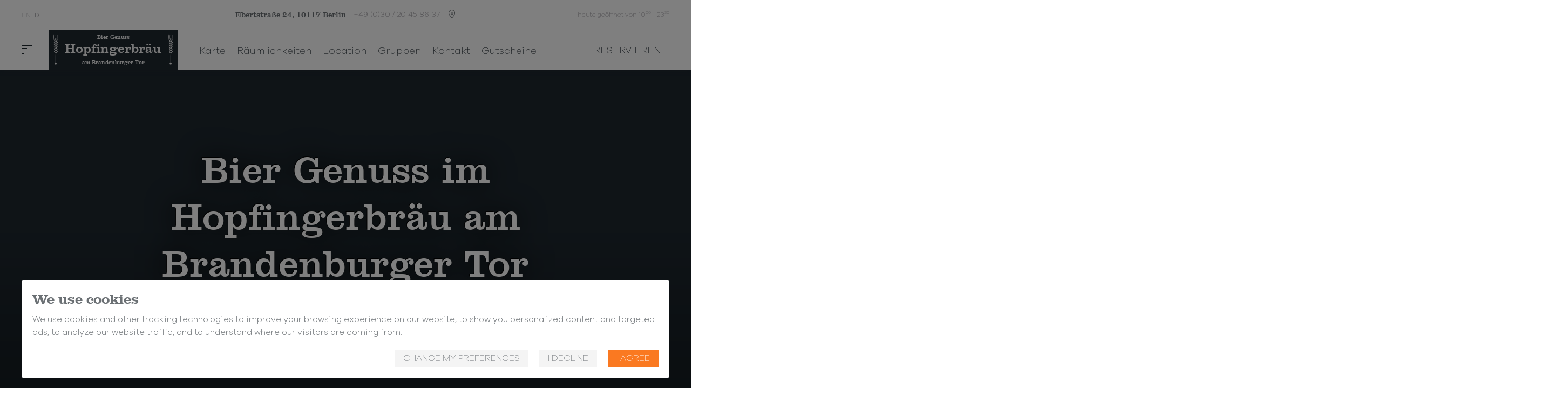

--- FILE ---
content_type: text/html; charset=UTF-8
request_url: https://www.bier-genuss.berlin/hopfingerbraeu-am-brandenburger-tor/?source=bde
body_size: 18774
content:
<!DOCTYPE html><html class='no-js no-css' lang="de-DE"> <head> <title>Hopfingerbräu am Brandenburger Tor</title> <meta http-equiv='Content-Type' content='text/html; charset=UTF-8'><meta name='viewport' content='width=device-width, initial-scale=1, maximum-scale=1, minimum-scale=1, user-scalable=1'><meta name='format-detection' content='telephone=no'><meta name='robots' content='index, follow, all'><meta name='googlebot' content='index, follow, all'><meta name='description' content='Im Hopfingerbräu am Brandenburger Tor erwartet Sie traditionell Deutsche Küche gepaart mit Berliner Bierkultur in modernem Brauhausambiente.'><meta name='google-site-verification' content='6Bswg80u5HcIDE5S7c5dkhkymTsCBKNc0-9gm1dgjDE' /><meta property='og:type' content='restaurant.restaurant'><meta property='og:title' content='Bier Genuss Berlin | Hopfingerbräu am Brandenburger Tor'><meta property='og:description' content='Im Hopfingerbräu am Brandenburger Tor erwartet Sie traditionell Deutsche Küche gepaart mit Berliner Bierkultur in modernem Brauhausambiente.'><meta property='og:site_name' content='Bier Genuss Berlin'><meta property='og:url' content='https://www.bier-genuss.berlin/hopfingerbraeu-am-brandenburger-tor'><meta property='og:image' content='https://www.bier-genuss.berlin/wp-content/uploads/2018/05/hopfingerbraeu-am-brandenburger-tor.png'><meta property="restaurant:menu" content="https://www.bier-genuss.berlin/hopfingerbraeu-am-brandenburger-tor/karte-deutsche-kueche/speisen/"><meta property="restaurant:menu" content="https://www.bier-genuss.berlin/hopfingerbraeu-am-brandenburger-tor/karte-deutsche-kueche/getraenke/"><meta property="restaurant:contact_info:website" content="https://www.bier-genuss.berlin/hopfingerbraeu-am-brandenburger-tor/kontakt-und-anfahrt/"><meta property="restaurant:contact_info:street_address" content="Ebertstraße 24"><meta property="restaurant:contact_info:locality" content="Berlin"><meta property="restaurant:contact_info:region" content="Berlin"><meta property="restaurant:contact_info:postal_code" content="10117"><meta property="restaurant:contact_info:country_name" content="Germany"><meta property="restaurant:contact_info:email" content="restaurant@hopfingerbraeu-berlin.de"><meta property="restaurant:contact_info:phone_number" content="+49 (0)30 20 45 86 37"><meta property="place:location:latitude" content="52.517223"><meta property="place:location:longitude" content="13.377556"><meta name="geo:region" content="DE-DE"><meta name="geo:placename" content="Berlin"><meta name="geo:position" content="52.517223;13.377556"><meta name="ICBM" content="52.517223, 13.377556"> <style>.no-css *{-webkit-transition:all 0s 0s!important;-moz-transition:all 0s 0s!important;-ms-transition:all 0s 0s!important;-o-transition:all 0s 0s!important;transition:all 0s 0s!important}.no-css body,body.body-not-loaded,.opacity-0{opacity:0}</style> <link rel='canonical' href='https://www.bier-genuss.berlin/hopfingerbraeu-am-brandenburger-tor/'><link rel='alternate' hreflang='de' href='https://www.bier-genuss.berlin?page_id=42'><link rel='alternate' hreflang='en' href='https://www.bier-genuss.berlin/en?page_id=47'><link rel='shortcut icon' href='https://www.bier-genuss.berlin/wp-content/themes/treenodesmedia/public/images/favicons/hb/favicon.ico' type='image/x-icon'><link rel='icon' href='https://www.bier-genuss.berlin/wp-content/themes/treenodesmedia/public/images/favicons/hb/favicon.png'><link rel='apple-touch-icon' href='https://www.bier-genuss.berlin/wp-content/themes/treenodesmedia/public/images/favicons/hb/favicon.png'><link id='preload-style-css' rel='preload' as='style' href='https://www.bier-genuss.berlin/wp-content/themes/treenodesmedia/style.css?1769218128'><link id='preload-js-plugins' rel='preload' as='script' href='https://www.bier-genuss.berlin/wp-content/themes/treenodesmedia/public/scripts/plugins.js?1769218128'><link id='preload-js-helpers' rel='preload' as='script' href='https://www.bier-genuss.berlin/wp-content/themes/treenodesmedia/public/scripts/helpers.js?1769218128'><link id='preload-js-basics' rel='preload' as='script' href='https://www.bier-genuss.berlin/wp-content/themes/treenodesmedia/public/scripts/basics.js?1769218128'><link rel='preload' as='script' href='https://privacypolicies.com/public/cookie-consent/4.0.0/cookie-consent.js'> <script>var templateDirectoryURI = 'https://www.bier-genuss.berlin/wp-content/themes/treenodesmedia';
var websiteScope = 'hb';var ICLLanguageCode = 'de';</script> <script src=https://www.bier-genuss.berlin/wp-content/themes/treenodesmedia/public/scripts/head.js?1769218128></script> <script>π.head.styles.load({"style":"https:\/\/www.bier-genuss.berlin\/wp-content\/themes\/treenodesmedia\/style.css"});</script></head> <body id='page-42' class='body-not-loaded hb'> <header id='header' class='module'> <section id='address' class='module'> <div class='center-header-ctn'> <nav> <ul> <li> <a href='https://www.bier-genuss.berlin/en?page_id=47' rel='noreferrer'>en</a> </li> <li> <a href='https://www.bier-genuss.berlin?page_id=42' class="active" rel='noreferrer'>de</a> </li> </ul> </nav> <address> <a href='https://www.google.at/maps/place/Hopfingerbr%C3%A4u+im+Palais/@52.5172234,13.377556,15z/data=!4m5!3m4!1s0x0:0x4b32f38a17878b4d!8m2!3d52.5172234!4d13.377556' target='_blank' rel='noopener'>Ebertstraße 24, 10117 Berlin</a> </address> <div class='wrapper-phone-icon'> <a class='phone' href='tel:+493020458637'>+49 (0)30 / 20 45 86 37</a> <span class="icon icon-location"><span class="visually-hidden">Bier Genuss im Herzen von Berlin</span></span> </div> <span class='opening-hours'>heute geöffnet von 10<sup>00</sup> - 23<sup>30</sup></span> </div></section> <section class='mixin-gmaps' data-latitude=52.517223 data-longitude=13.377556> <div class='wrapper' data-set-viewport-height=100></div> <span class="btn btn-grey-black close">Schließen<span data-hover="Schließen"></span></span> <a class="btn btn-grey-black" href="https://www.google.at/maps/place/Hopfingerbr%C3%A4u+im+Palais/@52.5172234,13.377556,15z/data=!4m5!3m4!1s0x0:0x4b32f38a17878b4d!8m2!3d52.5172234!4d13.377556" target="_blank" rel="noopener">Google Maps<span data-hover="Google Maps"></span></a></section> <section id='navigation' class='module'> <nav class='navigation-main-aside'> <div class='css-table'> <div class='css-cell'> <div class='center-huge-ctn'> <div data-set-sibling-height=100> <div class="menu-hb-header-main-de-container"><ul id="menu-hb-header-main-de" class="menu"><li id="menu-item-738" class="menu-item menu-item-type-post_type menu-item-object-page menu-item-has-children menu-item-738"><a href="https://www.bier-genuss.berlin/hopfingerbraeu-am-brandenburger-tor/karte-deutsche-kueche/">Karte</a><ul class="sub-menu"><li id="menu-item-751" class="menu-item menu-item-type-post_type menu-item-object-page menu-item-751"><a href="https://www.bier-genuss.berlin/hopfingerbraeu-am-brandenburger-tor/karte-deutsche-kueche/speisen/">Speisen</a></li><li id="menu-item-739" class="menu-item menu-item-type-post_type menu-item-object-page menu-item-739"><a href="https://www.bier-genuss.berlin/hopfingerbraeu-am-brandenburger-tor/karte-deutsche-kueche/getraenke/">Getränke</a></li></ul></li><li id="menu-item-1012" class="menu-item menu-item-type-post_type menu-item-object-page menu-item-has-children menu-item-1012"><a href="https://www.bier-genuss.berlin/hopfingerbraeu-am-brandenburger-tor/raeumlichkeiten/">Räumlichkeiten</a><ul class="sub-menu"><li id="menu-item-1013" class="menu-item menu-item-type-post_type menu-item-object-page menu-item-1013"><a href="https://www.bier-genuss.berlin/hopfingerbraeu-am-brandenburger-tor/raeumlichkeiten/biergarten-gastgarten-innenhof/">Biergarten</a></li><li id="menu-item-1785" class="menu-item menu-item-type-post_type menu-item-object-page menu-item-1785"><a href="https://www.bier-genuss.berlin/hopfingerbraeu-am-brandenburger-tor/raeumlichkeiten/hopfinger-lounge/">Hopfinger Lounge</a></li><li id="menu-item-2819" class="menu-item menu-item-type-post_type menu-item-object-page menu-item-2819"><a href="https://www.bier-genuss.berlin/hopfingerbraeu-am-brandenburger-tor/raeumlichkeiten/veranstaltungsraum-event/">Veranstaltungsraum</a></li></ul></li><li id="menu-item-1014" class="menu-item menu-item-type-post_type menu-item-object-page menu-item-has-children menu-item-1014"><a href="https://www.bier-genuss.berlin/hopfingerbraeu-am-brandenburger-tor/deutsches-restaurant-und-bierlokal/">Location</a><ul class="sub-menu"><li id="menu-item-1015" class="menu-item menu-item-type-post_type menu-item-object-page menu-item-1015"><a href="https://www.bier-genuss.berlin/hopfingerbraeu-am-brandenburger-tor/deutsches-restaurant-und-bierlokal/brandenburger-tor/">Brandenburger Tor</a></li><li id="menu-item-1786" class="menu-item menu-item-type-post_type menu-item-object-page menu-item-1786"><a href="https://www.bier-genuss.berlin/hopfingerbraeu-am-brandenburger-tor/deutsches-restaurant-und-bierlokal/reichstag-berlin/">Reichstag Berlin</a></li></ul></li><li id="menu-item-1016" class="menu-item menu-item-type-post_type menu-item-object-page menu-item-has-children menu-item-1016"><a href="https://www.bier-genuss.berlin/hopfingerbraeu-am-brandenburger-tor/gruppen-und-veranstaltungen/">Gruppen &#038; Veranstaltungen</a><ul class="sub-menu"><li id="menu-item-2875" class="menu-item menu-item-type-post_type menu-item-object-page menu-item-2875"><a href="https://www.bier-genuss.berlin/hopfingerbraeu-am-brandenburger-tor/gruppen-und-veranstaltungen/menu-angebot/">Menü Angebot</a></li><li id="menu-item-1787" class="menu-item menu-item-type-post_type menu-item-object-page menu-item-1787"><a href="https://www.bier-genuss.berlin/hopfingerbraeu-am-brandenburger-tor/gruppen-und-veranstaltungen/buffet-angebot/">Buffet Angebot</a></li></ul></li></ul></div> </div> <div data-set-sibling-height=100> <div class="menu-hb-header-aside-de-container"><ul id="menu-hb-header-aside-de" class="menu"><li id="menu-item-2798" class="menu-item menu-item-type-post_type menu-item-object-page menu-item-2798"><a href="https://www.bier-genuss.berlin/hopfingerbraeu-am-brandenburger-tor/hopfingerbraeu-magazin/">Magazin</a></li><li id="menu-item-1034" class="menu-item menu-item-type-post_type menu-item-object-page menu-item-1034"><a href="https://www.bier-genuss.berlin/hopfingerbraeu-am-brandenburger-tor/jobs/">Jobs</a></li><li id="menu-item-1035" class="menu-item menu-item-type-post_type menu-item-object-page menu-item-1035"><a href="https://www.bier-genuss.berlin/hopfingerbraeu-am-brandenburger-tor/galerie/">Galerie</a></li><li id="menu-item-1036" class="menu-item menu-item-type-post_type menu-item-object-page menu-item-1036"><a href="https://www.bier-genuss.berlin/hopfingerbraeu-am-brandenburger-tor/gutscheine/">Gutscheine</a></li><li id="menu-item-1037" class="menu-item menu-item-type-post_type menu-item-object-page menu-item-1037"><a href="https://www.bier-genuss.berlin/hopfingerbraeu-am-brandenburger-tor/restaurants/">Restaurants</a></li><li id="menu-item-1038" class="menu-item menu-item-type-post_type menu-item-object-page menu-item-1038"><a href="https://www.bier-genuss.berlin/hopfingerbraeu-am-brandenburger-tor/kontakt-und-anfahrt/">Kontakt &#038; Anfahrt</a></li></ul></div> </div> </div> </div> </div> <span class="btn btn-orange close">Schließen<span data-hover="Schließen"></span></span> </nav> <div class='center-header-ctn'> <a class='logo' href='https://www.bier-genuss.berlin/hopfingerbraeu-am-brandenburger-tor/'> <span class="icon icon-spike left"><span class="visually-hidden"></span></span> <span class='text small small-top'>Bier Genuss</span> <span class='text large'>Hopfingerbräu</span> <span class='text small small-bottom'>am Brandenburger Tor</span> <span class="icon icon-spike right"><span class="visually-hidden"></span></span> <img src="https://www.bier-genuss.berlin/wp-content/themes/treenodesmedia/public/images/assets/lazy/placeholder.gif" data-lazy="https://www.bier-genuss.berlin/wp-content/themes/treenodesmedia/public/images/assets/layout/hb/logo.png" alt="Hopfingerbräu am Brandenburger Tor"> </a> <nav class='navigation-quick'> <div class="menu-hb-header-quick-de-container"><ul id="menu-hb-header-quick-de" class="menu"><li id="menu-item-1790" class="menu-item menu-item-type-post_type menu-item-object-page menu-item-1790"><a href="https://www.bier-genuss.berlin/hopfingerbraeu-am-brandenburger-tor/karte-deutsche-kueche/speisen/">Karte</a></li><li id="menu-item-837" class="menu-item menu-item-type-post_type menu-item-object-page menu-item-837"><a href="https://www.bier-genuss.berlin/hopfingerbraeu-am-brandenburger-tor/raeumlichkeiten/">Räumlichkeiten</a></li><li id="menu-item-863" class="menu-item menu-item-type-post_type menu-item-object-page menu-item-863"><a href="https://www.bier-genuss.berlin/hopfingerbraeu-am-brandenburger-tor/deutsches-restaurant-und-bierlokal/">Location</a></li><li id="menu-item-862" class="menu-item menu-item-type-post_type menu-item-object-page menu-item-862"><a href="https://www.bier-genuss.berlin/hopfingerbraeu-am-brandenburger-tor/gruppen-und-veranstaltungen/">Gruppen</a></li><li id="menu-item-839" class="menu-item menu-item-type-post_type menu-item-object-page menu-item-839"><a href="https://www.bier-genuss.berlin/hopfingerbraeu-am-brandenburger-tor/kontakt-und-anfahrt/">Kontakt</a></li><li id="menu-item-835" class="menu-item menu-item-type-post_type menu-item-object-page menu-item-835"><a href="https://www.bier-genuss.berlin/hopfingerbraeu-am-brandenburger-tor/gutscheine/">Gutscheine</a></li></ul></div> </nav> <div class='mixin-reservation'> <span class="btn">Reservieren<span data-hover="Reservieren"></span></span> <div class='reservation-icon'> <span class='checkmark'></span> <span class='trigger'></span> </div> <a href='https://booking-widget.quandoo.de/iframe.html?agentId=2&merchantId=49816&path=https%3A%2F%2Fbooking-widget.quandoo.com%2F' target='_blank' rel='noopener'></a></div> </div> <div class='mixin-burger'> <div></div> <div></div> <div></div> <div></div></div></section></header> <main id='main'><section id='slider' class='module royalSlider' data-set-viewport-height='100|-|#header'> <article class='rsContent'> <div class='ctn-wrapper'> <h1 class='h1-style shadow'>Bier Genuss im Hopfingerbräu am Brandenburger Tor</h1> <div class='btn-wrapper'> <div class='mixin-reservation'> <span class="btn btn-orange">Reservieren<span data-hover="Reservieren"></span></span> <div class='reservation-icon'> <span class='checkmark'></span> <span class='trigger'></span> </div> <a href='https://booking-widget.quandoo.de/iframe.html?agentId=2&merchantId=49816&path=https%3A%2F%2Fbooking-widget.quandoo.com%2F' target='_blank' rel='noopener'></a></div> </div> </div> <div class='image' data-lazy='https://www.bier-genuss.berlin/wp-content/uploads/2018/11/german-beer-berlin-2000x1000.jpg'></div> </article> <article class='rsContent'> <div class='ctn-wrapper'> <h2 class='h1-style shadow'>Traditionelle Deutsche Küche im Herzen von Berlin</h2> <div class='btn-wrapper'> <a class="btn btn-orange" href="https://www.bier-genuss.berlin/hopfingerbraeu-am-brandenburger-tor/karte-deutsche-kueche/speisen/">Speisekarte anzeigen<span data-hover="Speisekarte anzeigen"></span></a> </div> </div> <div class='image' data-lazy='https://www.bier-genuss.berlin/wp-content/uploads/2018/11/traditional-german-food-2000x1000.jpg'></div> </article> <article class='rsContent'> <div class='ctn-wrapper'> <h2 class='h1-style shadow'>Perfekt für Ihre Veranstaltung</h2> <div class='btn-wrapper'> <a class="btn btn-orange" href="https://www.bier-genuss.berlin/hopfingerbraeu-am-brandenburger-tor/gruppen-und-veranstaltungen/">Mehr erfahren<span data-hover="Mehr erfahren"></span></a> </div> </div> <div class='image' data-lazy='https://www.bier-genuss.berlin/wp-content/uploads/2019/08/event-location-2000x1000.jpg'></div> </article></section><section id='section-2' class='mixin-section image-parallax'> <div class='center-middle-ctn'> <header class='mixin-headline right'> <div class='clm-wrapper'> <div class='clm viewport-control'> <span>Herzlich willkommen</span> <h2>Hopfinger­bräu am Branden­burger Tor</h2> <p>Direkt zwischen dem Brandenburger Tor und dem Reichstag erwartet Sie traditionell Deutsche Küche gepaart mit Berliner Bierkultur.</p> </div> </div></header> <article class='mixin-article right parallax'> <div class='clm-wrapper viewport-control'> <div class='clm clm-45p includes-image includes-no-image-landscape includes-image-parallax includes-no-sibling-with-image' data-set-parent-min-height=100> <img src="https://www.bier-genuss.berlin/wp-content/themes/treenodesmedia/public/images/assets/lazy/placeholder.gif" data-lazy="https://www.bier-genuss.berlin/wp-content/uploads/2018/11/parallax-1.png" style="height:850px;" alt="parallax-1" data-parallax="%7B%22drift%22%3A%7B%22top%22%3A400%7D%2C%22dir%22%3A1%7D" data-media-events="%7B%22load%22%3A%22%5Cu03c0.app.helper.parallax.onLoad%22%7D" class=""> </div> <div class='clm clm-55p includes-no-image includes-no-image-landscape includes-no-image-parallax includes-sibling-with-image includes-sibling-with-image-parallax' data-set-parent-min-height=100> <h3>Gemütliche Atmosphäre im Herzen von Berlin</h3> <p>Unser Restaurant befindet sich direkt zwischen dem <a href="https://www.bier-genuss.berlin/hopfingerbraeu-am-brandenburger-tor/deutsches-restaurant-und-bierlokal/reichstag-berlin/">Reichstag</a> und dem Wahrzeichen von Berlin &#8211; dem <a href="https://www.bier-genuss.berlin/hopfingerbraeu-am-brandenburger-tor/deutsches-restaurant-und-bierlokal/brandenburger-tor/">Brandenburger Tor</a>. Dort können Sie der urbanen Hektik entfliehen und modernes <a href="https://www.bier-genuss.berlin/hopfingerbraeu-am-brandenburger-tor/raeumlichkeiten/">Brauhaus-Ambiente</a> genießen.</p><p>Besuchen Sie die straßenseitig gelegene, sonnige Terrasse mit Blick auf den Reichstag oder genießen Sie die Ruhe in unserem schattigeren <a href="https://www.bier-genuss.berlin/hopfingerbraeu-am-brandenburger-tor/raeumlichkeiten/biergarten-gastgarten-innenhof/">Biergarten</a> im Innenhof.</p> </div> </div></article> </div></section><section id='section-3' class='mixin-section bg-color-grey-white'> <div class='center-middle-ctn'> <header class='mixin-headline center'> <div class='clm-wrapper'> <div class='clm viewport-control'> <span>Über unser Restaurant</span> <h2>Was Sie bei uns erwarten können</h2> <p>Hier finden Sie nur einige der zahlreichen Highlights die uns auszeichnen.</p> </div> </div></header> <article class='mixin-tiles'> <ul> <li class='clm-wrapper viewport-control'> <div class='clm clm-3 box-square' data-trigger-href='https://www.bier-genuss.berlin/hopfingerbraeu-am-brandenburger-tor/karte-deutsche-kueche/speisen/'> <h4>Speisen</h4> </div> <div class='clm clm-3 box-square'> <p>Bayerische Brauhausklassiker, Berliner Spezialitäten und kleine Snacks für zwischendurch kommen bei uns auf den Tisch</p> <a class="btn btn-white-hover-orange" href="https://www.bier-genuss.berlin/hopfingerbraeu-am-brandenburger-tor/karte-deutsche-kueche/speisen/">Mehr erfahren<span data-hover="Mehr erfahren"></span></a> </div> <div class='clm clm-3 box-square'> <a href='https://www.bier-genuss.berlin/hopfingerbraeu-am-brandenburger-tor/karte-deutsche-kueche/speisen/'> <img src="https://www.bier-genuss.berlin/wp-content/themes/treenodesmedia/public/images/assets/lazy/placeholder.gif" data-lazy="https://www.bier-genuss.berlin/wp-content/uploads/2022/11/curry-wurst-berlin-600x600-1.jpg" alt="curry-wurst-berlin-600x600-1"> </a> </div></li> <li class='clm-wrapper viewport-control'> <div class='clm clm-3 box-square' data-trigger-href='https://www.bier-genuss.berlin/hopfingerbraeu-am-brandenburger-tor/karte-deutsche-kueche/getraenke/'> <h4>Getränke</h4> </div> <div class='clm clm-3 box-square'> <p>Neben unseren Bierspezialitäten erwarten Sie auch ausgewählte Weine und diverse Erfrischungsgetränke.</p> <a class="btn btn-white-hover-orange" href="https://www.bier-genuss.berlin/hopfingerbraeu-am-brandenburger-tor/karte-deutsche-kueche/getraenke/">Mehr erfahren<span data-hover="Mehr erfahren"></span></a> </div> <div class='clm clm-3 box-square'> <a href='https://www.bier-genuss.berlin/hopfingerbraeu-am-brandenburger-tor/karte-deutsche-kueche/getraenke/'> <img src="https://www.bier-genuss.berlin/wp-content/themes/treenodesmedia/public/images/assets/lazy/placeholder.gif" data-lazy="https://www.bier-genuss.berlin/wp-content/uploads/2018/11/german-beer-600x600.jpg" alt="german-beer-600x600"> </a> </div></li> </ul> </article> </div></section><section id='section-4' class='mixin-section'> <div class='center-middle-ctn'> <header class='mixin-headline left'> <div class='clm-wrapper'> <div class='clm viewport-control'> <span>Über unsere Biere</span> <h2>Bier Genuss am Branden­burger Tor</h2> <p>Genießen Sie ein erfrischend kühles Bier mit Blick auf das Wahrzeichen Berlins.</p> </div> </div></header> <article class='mixin-article left image'> <div class='clm-wrapper viewport-control'> <div class='clm clm-2 includes-no-image includes-no-image-landscape includes-no-image-parallax includes-sibling-with-image' data-set-parent-min-height=100> <h3>Unser Biersortiment</h3> <p>Exklusiv bei uns erhältlich ist unser <a class="text-hover" href="https://www.bier-genuss.berlin/hopfingerbraeu-am-brandenburger-tor/karte-deutsche-kueche/getraenke/">Hopfinger Bio Naturtrüb</a>: ein edles, naturtrübes, aus rein biologischen Rohstoffen und nach hauseigener Rezeptur gebrautes Bier.</p><p>Außerdem bekommen Sie das regionale Pils von <a href="https://www.berliner-kindl.de/">Berliner Kindl</a>, traditionell <a href="https://allgaeuer-bueble.de/bueble-biere/edelweissbier/" target="_blank" rel="noopener">bayerisches Weißbier</a> aus dem Allgäu, das Berliner Kindl Naturtrüb, ein unfiltiertes Kellerbier oder ein klassisches dunkles Bier.</p> </div> <div class='clm clm-2 includes-image includes-image-landscape includes-no-image-parallax includes-no-sibling-with-image' data-set-parent-min-height=100> <img src="https://www.bier-genuss.berlin/wp-content/themes/treenodesmedia/public/images/assets/lazy/placeholder.gif" data-lazy="https://www.bier-genuss.berlin/wp-content/uploads/2019/09/brandenburg-gate-1500x1000.jpg" alt="brandenburg-gate-1500x1000"> </div> </div></article> </div></section><section id='section-5' class='mixin-section bg-color-grey-white image-before image-bottom'> <div class='center-middle-ctn'> <header class='mixin-headline center'> <div class='clm-wrapper'> <div class='clm viewport-control'> <span>Ein geschichtlicher Ausflug</span> <h2>Die Historie unserer Speise­klassiker</h2> <p>Sowohl die Berliner Currywurst als auch das Wiener Schnitzel haben eine interessante Geschichte zu bieten.</p> </div> </div></header> <article class='mixin-article center image'> <div class='clm-wrapper viewport-control'> <div class='clm clm-2 includes-no-image includes-no-image-landscape includes-no-image-parallax includes-no-sibling-with-image' data-set-parent-min-height=100> <h3>Das Wiener Schnitzel</h3> <p>Einer Legende zufolge stammt das Ursprungsrezept aus Italien. Feldmarschall Radetzky soll 1857 das Costolletta milanese ins damalige Kaiserreich eingeführt haben. Am Wiener Hof wurde dann das Rezept überarbeitet und von dort eroberte es bald das ganze Kaiserreich.</p><p>Bei uns wird das geschichtsträchtige Kalbfleisch-Gericht ganz traditionell mit Kartoffel-Gurken-Salat und wie in Österreich üblich mit Preiselbeeren serviert.</p> </div> <div class='clm clm-2 includes-no-image includes-no-image-landscape includes-no-image-parallax includes-no-sibling-with-image' data-set-parent-min-height=100> <h3>Die Berliner Currywurst</h3> <p>Die Erfindung der Currywurst wird häufig Herta Heuwer zugeschrieben, die bereits 1949 an einem Imbissstand in Berlin-Charlottenburg gebratene Würste mit einer Sauce aus Tomatenmark, Currypulver, Worcestershiresauce und weiteren Zutaten verkaufte.</p><p>Selbstverständlich führen wir dieses Vermächtnis fort und servieren den Berliner Klassiker mit hausgemachter Sauce und Pommes frites.</p> </div> </div> <div class='img-wrapper'> <div class='img-mask'> <img src="https://www.bier-genuss.berlin/wp-content/themes/treenodesmedia/public/images/assets/lazy/placeholder.gif" data-lazy="https://www.bier-genuss.berlin/wp-content/uploads/2018/11/german-beer-culture-2000x500.jpg" alt="german-beer-culture-2000x500"> </div> </div></article> </div></section></main> <footer id='footer' class='module'> <section class='external-links'> <div class='center-wide-ctn'> <a class='social-media' href='https://www.facebook.com/hopfingerbraeu.brandenburger.tor/' target='_blank' rel='noopener'> <span class="icon icon-facebook"><span class="visually-hidden">Bier Genuss Berlin - Fecebook</span></span> </a> <a class='social-media' href='https://www.instagram.com/hopfingerbraeu/' target='_blank' rel='noopener'> <span class='icon icon-instagram'> <span class='flash'></span> <span class='lens'></span> <span class='visually-hidden'>Bier Genuss Berlin - Instagram</span> </span> </a> <a class='social-media' href='https://www.tripadvisor.at/Restaurant_Review-g187323-d1811655-Reviews-Hopfingerbraeu_im_Palais-Berlin.html' target='_blank' rel='noopener'> <span class='icon icon-tripadvisor'> <span class='nose'></span> <span class='ear left'></span> <span class='ear right'></span> <span class='head'></span> <span class='eye left'></span> <span class='eye right'></span> <span class='visually-hidden'>Bier Genuss Berlin - Tripadvisor</span> </span> </a> <div class='mixin-newsletter'> <span class="btn newsletter">Newsletter<span data-hover="Newsletter"></span></span></div> </div> </section> <section class='internal-links'> <div class='center-wide-ctn clm-wrapper'> <article class='clm clm-3'> <h5 class='h5-style'>Das könnte Sie <em>interessieren</em></h5> <nav> <ul> <li> <a href='https://www.bier-genuss.berlin/hopfingerbraeu-am-brandenburger-tor/karte-deutsche-kueche/speisen/'>Speisekarte</a> </li> <li> <a href='https://www.bier-genuss.berlin/hopfingerbraeu-am-brandenburger-tor/karte-deutsche-kueche/getraenke/'>Getränkekarte</a> </li> <li> <a href='https://www.bier-genuss.berlin/hopfingerbraeu-am-brandenburger-tor/raeumlichkeiten/biergarten-gastgarten-innenhof/'>Biergarten</a> </li> <li> <a href='https://www.bier-genuss.berlin/hopfingerbraeu-am-brandenburger-tor/raeumlichkeiten/hopfinger-lounge/'>Hopfinger Lounge</a> </li> <li> <a href='https://www.bier-genuss.berlin/hopfingerbraeu-am-brandenburger-tor/deutsches-restaurant-und-bierlokal/brandenburger-tor/'>Brandenburger Tor</a> </li> <li> <a href='https://www.bier-genuss.berlin/hopfingerbraeu-am-brandenburger-tor/deutsches-restaurant-und-bierlokal/reichstag-berlin/'>Reichstag Berlin</a> </li> <li> <a href='https://www.bier-genuss.berlin/hopfingerbraeu-am-brandenburger-tor/gruppen-und-veranstaltungen/'>Gruppen</a> </li> <li> <a href='https://www.bier-genuss.berlin/hopfingerbraeu-am-brandenburger-tor/raeumlichkeiten/veranstaltungsraum-event/'>Events</a> </li> <li> <a href='https://www.bier-genuss.berlin/hopfingerbraeu-am-brandenburger-tor/gutscheine/'>Gutscheine</a> </li> </ul> </nav> </article> <article class='clm clm-3'> <a class='h5-style' href='https://www.bier-genuss.berlin/hopfingerbraeu-am-brandenburger-tor/hopfingerbraeu-magazin/'>Bier Genuss <em>Magazin</em></a> <ul> <li> <a href='https://www.bier-genuss.berlin/hopfingerbraeu-am-brandenburger-tor/hopfingerbraeu-magazin/weihnachtszeit-im-hopfingerbraeu/'> <time datetime='2024-10-03' style='font-variant-numeric: tabular-nums;'>03.10.24</time> <span>Unser Weih­nachts&shy;angebot</span> </a> <a href='https://www.bier-genuss.berlin/hopfingerbraeu-am-brandenburger-tor/hopfingerbraeu-magazin/fussball-em-2024-am-brandenburger-tor/'> <time datetime='2024-04-19' style='font-variant-numeric: tabular-nums;'>19.04.24</time> <span>Public Viewing im Hopfingerbräu</span> </a> <a href='https://www.bier-genuss.berlin/hopfingerbraeu-am-brandenburger-tor/hopfingerbraeu-magazin/geschichte-des-bieres/'> <time datetime='2019-11-15' style='font-variant-numeric: tabular-nums;'>15.11.19</time> <span>Über das flüssige Gold</span> </a> </li> </ul> </article> <article class='clm clm-3'> <h5 class='h5-style'><em>Hopfingerbräu</em> am Brandenburger Tor</h5> <address> <span> <a href='https://www.google.at/maps/place/Ebertstraße+24,+10117+Berlin,+Deutschland' target='_blank' rel='noopener'>Ebertstraße 24, 10117 Berlin</a> </span> <span> <a href='tel:+493020458637'>+49 (0)30 / 20 45 86 37</a> </span> <span> <a href='mailto:restaurant@hopfingerbraeu-berlin.de'>restaurant@hopfingerbraeu-berlin.de</a> </span> <span> <a href='https://www.bier-genuss.berlin'>www.bier-genuss.berlin</a> </span> </address> </article> </div> </section>  <section class='legal-details'> <div class='center-wide-ctn'> <p class='webdesign'>Webdesign by <a href='https://www.treenodes.media' target='_blank' rel='noopener'><span>treenodes</span>:media</a></p> <div id='slideup' class='module'> <div class='links'> <a href='https://www.bier-genuss.berlin/hopfingerbraeu-am-brandenburger-tor/kontakt-und-anfahrt/' class='label'>Kontakt</a> <span class='label' data-rel='#slideup-imprint' data-slideup-offset='#header'>Impressum</span> <span class='label' data-rel='#slideup-privacy' data-slideup-offset='#header'>Datenschutz</span> <span class='label cookie-preferences'>Cookies</span> <span class='label' data-rel='#slideup-terms' data-slideup-offset='#header'>AGB</span> </div> <div class='contents'> <div id='slideup-imprint' class='content insert-when-visible' data-links='{"target":"_blank","rel":"noopener"}' data-hidden-content='<h4>Palais Gastronomie GmbH</h4><p>Bellevuestraße 3-5, 10785 Berlin<br />Telefonnummer: +49 (0)30 / 20 45 86 37<br />Faxnummer: +49 (0)30 / 20 60 78 34<br />E-Mail: restaurant@hopfingerbraeu-berlin.de<br />Geschäftsführer: Anni Wunderlich und Gregor Wunderlich<br />Amtsgericht: Berlin Charlottenburg HRB 180231 B<br />Umsatzsteuer-Identifikationsnummer gemäß § 27a Umsatzsteuergesetz:<br />UST-Id-Nr. DE 259 798 355<br />Bio-zertifiziert: DE-ÖKO-070</p><h4>Geltungsbereich</h4><p>Das Impressum gilt für die Internetpräsenzen mit den Adressen:<br />www.bier-genuss.berlin</p><h4>Abgrenzung</h4><p>Die Internetseiten sind Teil des weltweiten Internets und dementsprechend mit fremden, sich jederzeit ändernden Seiten verknüpft. Trotz sorgfältiger inhaltlicher Kontrolle und Prüfung übernehmen wir keine Haftung für die Inhalte externer Links. Für den Inhalt der verlinkten Seiten sind ausschließlich deren Betreiber verantwortlich. Derartige Links, die zu fremden Webprojekten führen, erkennen Sie daran, dass sich ein neues Fenster ihres Browsers öffnet.</p><h4>Haftung</h4><p>Die Inhalte dieses Webprojektes wurden sorgfältig geprüft und nach bestem Wissen erstellt. Gleichwohl wird für die hier dargebotenen Informationen kein Anspruch auf Richtigkeit, Vollständigkeit, Aktualität und Qualität erhoben. Es kann keine Verantwortung für Schäden übernommen werden, die durch das Vertrauen auf die Inhalte dieser Website oder deren Gebrauch entstehen. Trotz sorgfältiger inhaltlicher Kontrolle übernehmen wir keine Haftung für die Inhalte externer Links. Für den Inhalt der verlinkten Seiten sind ausschließlich deren Betreiber verantwortlich. Diese Internetseite informiert über die Angebote der Palais Gastronomie GmbH und nur um allgemeine Informationen, die wegen der schnellen Veränderungen in diesem Gebiet keinen Anspruch auf Richtigkeit und Aktualität erheben können. Die Informationen sind allgemeiner Art und können eine Einzelfallberatung nicht ersetzen.</p><h4>Schutzrechtsverletzung</h4><p>Falls Sie vermuten, dass von dieser Website aus eines Ihrer Schutzrechte verletzt wird, teilen Sie das bitte umgehend per elektronischer Post mit, damit zügig Abhilfe geschafft werden kann. Datenerhebung, -verarbeitung und -nutzung für eigene Zwecke Gemäß § 28 BDSG widersprechen wir jeder kommerziellen Verwendung und Weitergabe unserer Daten/Texte &amp; des Bildmaterials.</p>'> <div class='insert-before'> <h4>Umsetzung der Webseite</h4> <p>Die Webseite wurde von der <a href='https://www.treenodes.media' target='_blank' rel='noopener'>Online Marketing & Webdesign Agentur - treenodes:media</a> realisiert. Folgende Punkte wurden im Zuge des Projekts für den Kunden entwickelt und umgesetzt. Konzept, Corporate Identity, UI Design & technische Entwicklung. Bei etwaigen Anfragen stehen wir Ihnen gerne unter <a class="text" href="mailto:office@treenodes.media">office@treenodes.media</a> zur Verfügung. Die Webseite ist auf <a class='text' href='https://www.webverzeichnis-oesterreich.at' target='_blank' rel='noopener'>www.webverzeichnis-oesterreich.at</a> gelistet.</p> </div> </div> <div id='slideup-privacy' class='content insert-when-visible' data-links='{"target":"_blank","rel":"noopener"}' data-hidden-content='<h4>Speicherung von personenbezogenen Daten</h4><p>Personenbezogene Daten, die im Zusammenhang mit einer Reservierung von uns abgefragt werden, werden nur so lange gespeichert, wie dies für die Vertragsabwicklung und eventuelle nachträgliche vertragsbezogene Korrespondenz nötig ist bzw. im Falle handels- und/oder steuerrechtlich relevanter Dokumente, die personenbezogene Daten enthalten, so lange, wie die gesetzlichen Fristen des Handelsgesetzbuches und der Abgabenordnung eine Aufbewahrung dieser Dokumente vorsehen. Personenbezogene Daten, die im Zusammenhang mit einer Reservierung von uns abgefragt werden, werden zum Zwecke der Vertragsabwicklung verarbeitet. Darüber hinaus verwenden wir Ihre E-Mail-Adresse zum Zwecke der Direktwerbung für eigene ähnliche Angebote, sofern Sie dieser Verwendung nicht bereits widersprochen haben. Sie können der Verwendung zum Zwecke der Direktwerbung jederzeit widersprechen.</p><h4>Rechtsgrundlage für die Verarbeitung von personenbezogenen Daten</h4><p>Rechtsgrundlage für die Verarbeitung von personenbezogenen Daten im Zusammenhang mit allgemeinen Anfragen per E-Mail oder Kontaktformular: Personenbezogene Daten, die im Zusammenhang mit einer allgemeinen Anfrage per E-Mail oder Kontaktformular verarbeitet werden, werden aufgrund einer Einwilligung verarbeitet, Artikel 6 DSGVO. Rechtsgrundlage für die Verarbeitung von personenbezogenen Daten im Zusammenhang mit einer Reservierung: Personenbezogene Daten, die im Zusammenhang mit einer Reservierung verarbeitet werden, sind zur Erfüllung des entsprechenden Vertrags erforderlich, Artikel 6 DSGVO.</p><h4>Betroffenenrechte</h4><p>Ihnen stehen folgende Rechte gemäß Datenschutzgrundverordnung (DSGVO) zu: Recht auf Auskunft: Sie können gemäß Artikel 15 DSGVO eine Bestätigung darüber verlangen, ob Sie betreffende Daten verarbeitet werden. Ist dies der Fall, so haben Sie ein Recht auf Auskunft über die verarbeiteten Informationen. Recht auf Widerruf der Einwilligung: Sofern die Verarbeitung Ihrer personenbezogenen Daten aufgrund einer Einwilligung erfolgt, haben Sie gemäß Artikel 7 DSGVO das Recht, diese Einwilligung jederzeit zu widerrufen. Recht auf Widerspruch: Sofern die Verarbeitung Ihrer personenbezogenen Daten zur Wahrung der berechtigten Interessen unseres Unternehmens erforderlich ist, können Sie gemäß Artikel 21 DSGVO jederzeit Widerspruch gegen die Verarbeitung einlegen. Recht auf Löschung: Sofern Sie Ihre Einwilligung widerrufen haben, Widerspruch gegen die Verarbeitung Ihrer personenbezogenen Daten eingelegt haben (und keine vorrangigen berechtigten Gründe für die Verarbeitung vorliegen), Ihre personenbezogenen Daten für die Zwecke der Verarbeitung nicht mehr notwendig sind, eine entsprechende rechtliche Verpflichtung besteht oder Ihre personenbezogenen Daten unrechtmäßig verarbeitet wurden, haben Sie das Recht, gemäß Artikel 17 DSGVO die Löschung Ihrer personenbezogenen Daten zu verlangen. Recht auf Berichtigung: Sofern Ihre personenbezogenen Daten unrichtig verarbeitet wurden, haben Sie gemäß Artikel 16 DSGVO das Recht, unverzüglich die Berichtigung dieser Daten zu verlangen. Recht auf Einschränkung der Verarbeitung: Unter den Voraussetzungen des Artikels 18 DSGVO haben Sie das Recht, die Einschränkung der Verarbeitung Ihrer personenbezogenen Daten zu verlangen. Recht auf Datenübertragbarkeit: Ihnen steht gemäß Artikel 20 DSGVO das Recht zu, von Ihnen bereitgestellte personenbezogene Daten in einem strukturierten, gängigen und maschinenlesbaren Format zu erhalten. Beschwerderecht: Ihnen steht gemäß Artikel 13 DSGVO ein Beschwerde-recht bei der zuständigen Aufsichtsbehörde zu. Um Ihre Rechte geltend zu machen, können Sie uns unter folgender E-Mail-Adresse kontaktieren: datenschutz@lindenbraeu-berlin.de</p><h4>Serverlogfiles</h4><p>Auf den Servern werden Logfiles über den Zugriff des Nutzers der Seiten aufgezeichnet, insbesondere feste bzw. dynamische IP-Adresse des aufrufenden Nutzers, aufgerufene Seiten, Browser Typ, Referrer-Adressen, Zugriffsdatum und Zugriffszeit. Wir können diese Daten abrufen. Die in den Logfiles enthaltenen Daten werden ausschließlich zu statistischen Zwecken verwendet. Eine Identifizierung des Nutzers findet – sofern nicht gesetzlich vorgeschrieben – nicht statt.</p><h4>Verwendung von Cookies</h4><p>Auf diesem Internetauftritt werden Cookies, d.h. Textdateien, die auf Ihrem Computer hinterlegt werden, verwendet. Dauerhafte Cookies erkennen, dass Ihr PC schon einmal eine Verbindung zu einem Webangebot hatte, „Session Cookies“ speichern zuletzt angesehene Angebote. „Session Cookies“ werden nach Ende der Sitzung gelöscht. Durch den Einsatz der Cookies in der von uns gewählten Gestalt, entstehen Ihnen keine Nachteile. Sie können das Setzen, d.h. Speichern von Cookies durch entsprechende Einstellungen Ihres Browsers generell akzeptieren oder ausschließen.</p><h4>Externe Links</h4><p>Dieser Internetauftritt enthält Links zu externen Webseiten Dritter, auf deren Inhalte wir keinen Einfluss haben. Deshalb kann für diese fremden Inhalte auch keine Gewähr übernommen werden. Die Inhalte fremder Seiten, auf die hier verlinkt wird, spiegeln nicht die Meinung des Webseitenbetreibers wider, sondern dienen lediglich der Information und der Darstellung von Zusammenhängen. Für die Inhalte der verlinkten Seiten ist stets der jeweilige Anbieter oder Betreiber der Seiten verantwortlich. Die verlinkten Seiten wurden zum Zeitpunkt der Verlinkung auf mögliche Rechtsverstöße überprüft. zum Zeitpunkt der Verlinkung waren rechtswidrige Inhalte nicht erkennbar. Eine permanente inhaltliche Kontrolle der verlinkten Seiten ist jedoch ohne konkrete Anhaltspunkte einer Rechtsverletzung nicht zumutbar. Bei Bekanntwerden von Rechtsverletzungen werden wir derartige Links umgehend entfernen.</p><h4>Nutzungshinweis zur Verwendung von Diensten und Inhalten Dritter</h4><p>Es kann vorkommen, dass auf unserem Internetauftritt Inhalte Dritter, wie zum Beispiel Videos von YouTube, Kartenmaterial von Google-Maps oder RSS-Feeds eingebunden werden. Dies setzt immer voraus, dass die Anbieter dieser Inhalte (nachfolgend bezeichnet als &#8222;Dritt-Anbieter&#8220;) die IP-Adresse der Nutzer wahrnehmen. Denn ohne die IP-Adresse, könnten sie die Inhalte nicht an den Browser des jeweiligen Nutzers senden. Wir bemühen uns nur solche Inhalte zu verwenden, deren jeweilige Anbieter die IP-Adresse lediglich zur Auslieferung der Inhalte verwenden. Jedoch haben wir keinen Einfluss darauf, falls die Dritt-Anbieter die IP- Adresse z.B. für statistische Zwecke speichern.</p><h4>Social Media Plugins</h4><p>Unsere Website nutzt mehrere Plugins von Drittanbeitern. Bei einem Aufruf unserer Webseite werden ber diese Plugins eine Verbindung zu den Servern der jeweiligen Plugin-Anbietern hergestellt und Daten bermittelt. Welche Daten die Plugin-Anbieter genau bertragen und wie diese Daten von den Plugin-Anbietern genau verarbeitet werden, ist nicht bekannt. Verf gt der Website-Benutzer bei diesen Plugin-Anbietern ber ein Benutzerkonto, so k nnen die Plugin-Anbieter die bermittelten Informationen direkt seinem Benutzerkonto zuordnen. Der Website-Benutzer kann diese Zuordnung unter Umst nden vermeiden, indem er sich vor einem Besuch unserer Webseite bei den jeweiligen Benutzerkonten ausloggt. Facebook: Dieser Internetauftritt verwendet mehrere Plugins von Facebook, Facebook Ireland Ltd., 4 Grand Canal Square, Grand Canal Harbour, Dublin 2, Irland. Sie erkennen diese Plugins entweder am blauen “F” von Facebook, einem „Daumen hoch“-Zeichen oder daran, dass dieses Plugin mit dem Wort “Facebook” gekennzeichnet ist. Bei einem Aufruf dieser Website wird über diese Plugins eine Verbindung zu den Servern von Facebook hergestellt und es werden Daten übermittelt. Zum einen werden die Informationen, die Sie sehen, direkt von den Servern an Ihren Browser übertragen und dort dargestellt, zum anderen werden Informationen über Ihren Besuch auf unserem Internetauftritt an Facebook übermittelt. Sind Sie bei Facebook eingeloggt so können die übermittelten Informationen direkt ihrem Konto zugeordnet werden. Bei einer Interaktion mit den Funktionen des Plugins, z.B. dr cken des “Gef llt mir” Buttons, wird diese Information von Ihrem Browser direkt an Facebook übersendet und dort gespeichert. Die Weiterverarbeitung dieser Information obliegt Facebook, die entsprechenden Bedingungen und Einstellmöglichkeiten entnehmen Sie bitte den Datenschutzhinweisen von Facebook. Wollen Sie vermeiden, dass personenbezogene Daten von Ihnen an Facebook übermittelt werden, so loggen Sie sich vor einem Besuch dieser Website in Facebook aus. Falls ein Nutzer kein Mitglied von Facebook ist, besteht trotzdem die Möglichkeit, dass Facebook seine IP- Adresse in Erfahrung bringt und speichert. Laut Facebook wird in Deutschland nur eine anonymisierte IP-Adresse gespeichert. Zweck und Umfang der Datenerhebung und die weitere Verarbeitung und Nutzung der Daten durch Facebook sowie die diesbezüglichen Rechte und Einstellungsmöglichkeiten zum Schutz der Privatsphäre der Nutzer, können diese den Datenschutzhinweisen von Facebook entnehmen: https://www.facebook.com/about/privacy/., Google: Auf diesem Internetauftritt ist der „Google 1+ Button“ integriert. Diese Funktion wird von Google Inc., 1600 Amphitheatre Parkway, Mountain View, CA 94043, United States zur Verfügung gestellt. Der Button ist an dem Zeichen “+1′′ auf weißem oder farbigen Hintergrund erkennbar. Ruft ein Nutzer eine Webseite dieses Angebotes auf, die eine solche Schaltfläche enthält, baut der Browser eine direkte Verbindung mit den Servern von Google auf. Der Inhalt der “+1′′-Schaltfläche wird von Google direkt an seinen Browser übermittelt und von diesem in die Webseite eingebunden. der Anbieter hat daher keinen Einfluss auf den Umfang der Daten, die Google mit der Schaltfläche erhebt. Laut Google werden ohne einen Klick auf die Schaltfläche keine personenbezogenen Daten erhoben. Nur bei eingeloggten Mitgliedern, werden solche Daten, unter anderem die IP-Adresse, erhoben und verarbeitet. Wollen Sie vermeiden, dass personenbezogene Daten von Ihnen an Google 1+ übermittelt werden, so loggen Sie sich vor einem Besuch dieser Website in Google 1+ aus. Weitere Informationen erhalten Sie auch über die Hinweisseiten von Google: http://www.google.com/intl/de/+/policy/+1button.html., Twitter: Diese Website benutzt Plugins von Twitter, Inc., 1355 Market St, Suite 900, San Francisco, CA 94103, USA. Diese Plugins sind in der Regel am blauen Twitter-Logo erkennbar. Weitere Informationen erhalten Sie bei Twitter: https://about.twitter.com/resources/buttons</p><h4>Nutzungshinweis zu Google Analytics</h4><p>Auf diesem Internetauftritt wird Google Analytics, ein Webanalysedienst der Google Inc. („Google“) eingesetzt. Google verwendet Cookies. Die durch das Cookie erzeugten Informationen über die Benutzung des Onlineangebotes durch die Nutzer werden in der Regel an einen Server von Google in den USA übertragen und dort gespeichert. Google wird diese Informationen in unserem Auftrag benutzen, um die Nutzung unseres Onlineangebotes durch die Nutzer auszuwerten, um Reports über die Aktivitäten innerhalb dieses Onlineangebotes zusammenzustellen und um weitere mit der Nutzung dieses Onlineangebotes und der Internetnutzung verbundene Dienstleistungen uns gegenüber zu erbringen. Dabei können aus den verarbeiteten Daten pseudonyme Nutzungsprofile der Nutzer erstellt werden. Google Analytics wird auf diesem Internetauftritt nur mit aktivierter IP-Anonymisierung eingesetzt. Das bedeutet, die IP-Adresse der Nutzer wird von Google innerhalb von Mitgliedstaaten der Europäischen Union oder in anderen Vertragsstaaten des Abkommens über den Europäischen Wirtschaftsraum gekürzt. Nur in Ausnahmefällen wird die volle IP-Adresse an einen Server von Google in den USA übertragen und dort gekürzt. Die von dem Browser des Nutzers übermittelte IP- Adresse wird nicht mit anderen Daten von Google zusammengeführt. Die Nutzer können die Speicherung der Cookies durch eine entsprechende Einstellung ihrer Browser-Software verhindern; die Nutzer können darüber hinaus die Erfassung der durch das Cookie erzeugten und auf ihre Nutzung des Online-angebotes bezogenen Daten an Google sowie die Verarbeitung dieser Daten durch Google verhindern, indem sie das unter dem folgenden Link verfügbare Browser-Plugin herunterladen und installieren: http://tools.google.com/dlpage/gaoptout?hl=de. Informationen zum Datenschutz bei der Verwendung von Google Analytics finden Sie unter https://www.google.com/analytics/learn/privacy.html?hl=de, Informationen zum Datenschutz allgemein unter: http://www.google.com/intl/de/policies/privacy</p><h4>Datenschutzbeauftragter</h4><p>Unser Datenschutzbeauftragter gem. Art. 37 Abs. 7 DSGVO ist:<br />ER Secure GmbH<br />c/o Palais Gastronomie GmbH<br />In der Knackenau 4<br />82031 Grünwald<br />datenschutz@lindenbraeu-berlin.de</p>'></div> <div id='slideup-terms' class='content insert-when-visible' data-links='{"target":"_blank","rel":"noopener"}' data-hidden-content='<h4>Allgemeine Geschäftsbedingungen für Veranstaltungen</h4><h4>GELTUNGSBEREICH</h4><p>Diese Geschäftsbedingungen gelten für Verträge über die Überlassung von Teilen des Restaurants zur Durchführung von Feiern oder sonstigen Veranstaltungen. Die Unter- oder Weitervermietung und die sonstige Überlassung der Räume bzw. Flächen sowie die Nutzung zu Zwecken, die über das Einnehmen von Speisen und Getränken hinausgehen, bedürfen der vorherigen schriftlichen Zustimmung des Restaurants. Allgemeine Geschäftsbedingungen des Kunden finden nur Anwendung, wenn dies vorher ausdrücklich in Textform vereinbart wurde.</p><h4>VERTRAGSABSCHLUSS, VERTRAGSPARTNER, HAFTUNG, VERJÄHRUNG, VERBRAUCHERSTREITBEILEGUNG</h4><p>Der Vertrag kommt durch die Annahme des Antrags des Kunden durch das Restaurant zustande; diese sind die Vertragspartner. Dem Restaurant steht es frei, die Buchung der Veranstaltung in Textform zu bestätigen. Das Restaurant haftet für seine Verpflichtungen aus dem Vertrag. Ansprüche des Kunden auf Schadensersatz sind ausgeschlossen. Hiervon ausgenommen sind Schäden aus der Verletzung des Lebens, des Körpers oder der Gesundheit, die auf einer fahrlässigen Pflichtverletzung des Restaurants oder einer vorsätzlichen oder fahrlässigen Pflichtverletzung eines gesetzlichen Vertreters oder Erfüllungsgehilfen des Restaurants beruhen. Ausgenommen sind weiter sonstige Schäden, die auf einer grob fahrlässigen Pflichtverletzung des Restaurants oder einer vorsätzlichen oder grob fahrlässigen Pflichtverletzung eines gesetzlichen Vertreters oder Erfüllungsgehilfen des Restaurants beruhen. Ansprüche gegen das Restaurant verjähren grundsätzlich in einem Jahr ab dem gesetzlichen Verjährungsbeginn. Hiervon ausgenommen sind Ansprüche wegen Verletzung des Lebens, des Körpers und der Gesundheit, die auf einer fahrlässigen Pflichtverletzung des Restaurants oder einer vorsätzlichen oder fahrlässigen Pflichtverletzung eines gesetzlichen Vertreters oder Erfüllungsgehilfen des Restaurants beruhen. Ausgenommen sind weiter sonstige Ansprüche, die auf einer grob fahrlässigen Pflichtverletzung des Restaurants oder einer vorsätzlichen oder grob fahrlässigen Pflichtverletzung eines gesetzlichen Vertreters oder Erfüllungsgehilfen des Restaurants beruhen. Der Unternehmer verpflichtet sich nicht, an Streitbeilegungsverfahren vor einer Verbraucherschlichtungsstelle teilzunehmen.</p><h4>LEISTUNGEN, PREISE, ZAHLUNG, AUFRECHNUNG</h4><p>Das Restaurant ist verpflichtet, die vom Kunden bestellten und vom Restaurant zugesagten Leistungen zu erbringen. Buffetangebote gelten bei einheitlicher Wahl ab 25 Personen. Menüangebote gelten ab einheitlicher Wahl ab 10 Personen. Aus organisatorischen Gründen kann ohne besondere Vereinbarung nur ein Menü zuzüglich einer vegetarischen Alternative je Veranstaltung gewählt werden. Ab 30 Personen ist die Wahl zweier Menüs möglich, sofern sich für jedes Menü mindestens 10 Personen entscheiden. Die Auswahl pro Gang ist 5 Tage vor der Veranstaltung bekannt zu geben. Alle angegebenen Preise enthalten die gesetzliche Mehrwertsteuer. Es gilt die jeweils aktuelle Speise- und Getränkekarte. Der Kunde ist verpflichtet, die für diese und weitere in Anspruch genommenen Leistungen vereinbarten bzw. geltenden Preise des Restaurants zu zahlen. Dies gilt auch für vom Kunden veranlasste Leistungen und Auslagen des Restaurants an Dritte, insbesondere auch für Forderungen von Urheberrechtsverwertungsgesellschaften. Die vereinbarten Preise schließen die jeweilige gesetzliche Umsatzsteuer ein. Rechnungen des Restaurants ohne Fälligkeitsdatum sind binnen 14 Tagen ab Zugang der Rechnung ohne Abzug zahlbar. Das Restaurant kann die unverzügliche Zahlung fälliger Forderungen jederzeit vom Kunden verlangen. Das Restaurant ist berechtigt, bei Vertragsschluss oder später vom Kunden eine angemessene Vorauszahlung oder Sicherheitsleistung in Form einer Kreditkartengarantie, einer Anzahlung oder Ähnlichem zu verlangen. Der Kunde kann nur mit einer unstreitigen oder rechtskräftigen Forderung gegenüber einer Forderung des Restaurants aufrechnen. Das Restaurant akzeptiert Barzahlung, die Zahlung mit Kreditkarte von Amex, Visa und Mastercard sowie die Zahlung mit EC-Karte und PIN. Die Bezahlung per Überweisung bedarf der Zustimmung des Restaurants sowie der vorherigen Zusendung einer Kostenübernahmeerklärung durch den Vertragspartner. Der Rechnungsempfänger muss eine auf ihn lautende Anschrift in der Bundesrepublik Deutschland angeben. Bei Kunden aus dem Ausland wird lediglich Bezahlung mittels Vorkasse (Zahlungseingang vor Veranstaltungsbeginn) akzeptiert.</p><h4>RÜCKTRITT DES KUNDEN (ABBESTELLUNG, STORNIERUNG)</h4><p>Veranstaltungen werden üblicherweise langfristig gebucht. Bei kurzfristigen Stornierungen ist meist eine Neubuchung nicht mehr möglich. Sagt der Kunde dementsprechend die Veranstaltung ab oder erscheint er nicht zur vereinbarten Zeit, ist er zur Leistung pauschalierten Schadenersatzes verpflichtet. Dieser beträgt bei Absage bis einschließlich 14 Tage vor der Veranstaltung 35% des vereinbarten Preises, bei einer späteren Absage bis einen Tag vor der Veranstaltung wird 75% des vereinbarten Preises, danach der volle vereinbarte Preis geschuldet. Bei einer Exklusivmiete des gesamten Restaurants werden bis einschließlich 28 Tage vor der Veranstaltung 35% des vereinbarten Preises geschuldet. Bei einer späteren Absage bis einschließlich 7 Tage vor der Veranstaltung werden 75% des vereinbarten Preises, danach der volle vereinbarte Preis geschuldet. Dem Kunden wird der Nachweis gestattet, dass ein Schaden überhaupt nicht oder in wesentlich geringerer Höhe entstanden ist.</p><h4>RÜCKTRITT DES RESTAURANTS</h4><p>Das Restaurant ist zum Rücktritt von diesem Vertrag berechtigt, wenn der Kunde mit der Leistung der Vorauszahlung, Anzahlung, Kreditkartengarantie länger als 10 Tage in Verzug gerät. Das Recht zum Rücktritt aus wichtigem Grund bleibt unberührt. Ein solcher Grund ist insbesondere anzunehmen bei höherer Gewalt, wenn der Kunde Veranstaltungen schuldhaft unter irreführender oder falscher Angabe vertragswesentlicher Tatsachen, z.B. zur Person des Kunden oder zum Zweck der Veranstaltung gebucht hat, wenn das Restaurant begründeten Anlass zu der Annahme hat, dass die Inanspruchnahme der Restaurantleistung den reibungslosen Geschäftsbetrieb, die Sicherheit oder das Ansehen des Restaurants in der Öffentlichkeit gefährden kann, ohne dass dies dem Herrschafts- bzw. Organisationsbereich des Restaurants zuzurechnen ist, der Zweck bzw. der Anlass des Aufenthaltes gesetzeswidrig ist, bei Verstoß gegen Ziffer I Nr. 2. Verspätungen sind rechtzeitig mitzuteilen. Nicht in Anspruch genommene Plätze vergibt das Restaurant bei Bedarf nach einer Wartezeit von 15 Minuten. Plätze werden dem Kunden dann nach Verfügbarkeit zur Verfügung gestellt. Es gelten die Regelungen in Ziffer IV.</p><h4>ÄNDERUNGEN DER TEILNEHMERZAHL</h4><p>Die endgültige Personenzahl muss bis spätestens drei Tage vor der Reservierung bekanntgegeben werden, ansonsten wird die ursprünglich bestellte Personenzahl als Garantiezahl angenommen und in Rechnung gestellt. Bei einer Reduzierung der Personenzahl um mehr als 50% kommen die Regelungen aus Ziffer IV zum Tragen. Im Fall einer Abweichung nach oben wird die tatsächliche Teilnehmerzahl berechnet. Dem Kunden wird der Nachweis gestattet, dass und in welcher Höhe das Restaurant durch eine geringere Teilnehmerzahl Aufwendungen erspart hat.</p><h4>MITBRINGEN VON SPEISEN UND GETRÄNKEN</h4><p>Der Kunde darf Speisen und Getränke zu Veranstaltungen grundsätzlich nicht mitbringen. Ausnahmen bedürfen einer Vereinbarung mit dem Restaurant in Textform. In diesen Fällen wird ein Beitrag zur Deckung der Gemeinkosten berechnet.</p><h4>TECHNISCHE EINRICHTUNGEN UND ANSCHLÜSSE</h4><p>Soweit das Restaurant für den Kunden auf dessen Veranlassung technische und sonstige Einrichtungen von Dritten beschafft, handelt es im Namen, in Vollmacht und auf Rechnung des Kunden. Der Kunde haftet für die pflegliche Behandlung und die ordnungsgemäße Rückgabe. Er stellt das Restaurant von allen Ansprüchen Dritter aus der Überlassung dieser Einrichtungen frei. Die Verwendung von eigenen elektrischen Anlagen des Kunden unter Nutzung des Stromnetzes des Restaurants bedarf dessen Zustimmung in Textform. Durch die Verwendung dieser Geräte auftretende Störungen oder Beschädigungen an den technischen Anlagen des Restaurants gehen zu Lasten des Kunden, soweit das Restaurant diese nicht zu vertreten hat. Die durch die Verwendung entstehenden Stromkosten darf das Restaurant pauschal erfassen und berechnen.</p><h4>VERLUST ODER BESCHÄDIGUNG MITGEBRACHTER SACHEN</h4><p>Mitgeführte und mitgebrachte Gegenstände befinden sich auf Gefahr des Kunden in den Veranstaltungsräumen bzw. im Restaurant. Das Restaurant übernimmt für Verlust, Untergang oder Beschädigung keine Haftung. Hiervon ausgenommen sind Ansprüche wegen Verletzung des Lebens, des Körpers und der Gesundheit, die auf einer fahrlässigen Pflichtverletzung des Restaurants oder einer vorsätzlichen oder fahrlässigen Pflichtverletzung eines gesetzlichen Vertreters oder Erfüllungsgehilfen des Restaurants beruhen. Zudem sind alle Fälle, in denen die Verwahrung aufgrund der Umstände des Einzelfalls eine vertragstypische Pflicht darstellt, von dieser Haftungsfreizeichnung ausgeschlossen. Mitgebrachtes Dekorationsmaterial hat den brandschutztechnischen Anforderungen zu entsprechen. Das Restaurant ist berechtigt, dafür einen behördlichen Nachweis zu verlangen. Erfolgt ein solcher Nachweis nicht, so ist das Restaurant berechtigt, bereits eingebrachtes Material auf Kosten des Kunden zu entfernen. Wegen möglicher Beschädigungen sind die Aufstellung und Anbringung von Gegenständen vorher mit dem Restaurant abzustimmen. Mitgebrachte Gegenstände sind nach Ende der Veranstaltung unverzüglich zu entfernen.</p><h4>SCHLUSSBESTIMMUNGEN</h4><p>Änderungen und Ergänzungen des Vertrages bedürfen der Schriftform. Erfüllungs- und Zahlungsort ist der Standort des Restaurants. Ausschließlicher Gerichtsstand &#8211; auch für Scheck- und Wechselstreitigkeiten &#8211; ist im kaufmännischen Verkehr der gesellschaftsrechtliche Sitz des Restaurants. Sofern ein Vertragspartner die Voraussetzung des § 38 Absatz 2 ZPO erfüllt und keinen allgemeinen Gerichtsstand im Inland hat, gilt als Gerichtsstand der gesellschaftsrechtliche Sitz des Restaurants. Sollten einzelne Bestimmungen dieser Allgemeinen Geschäftsbedingungen für Veranstaltungen unwirksam oder nichtig sein, so wird dadurch die Wirksamkeit der übrigen Bestimmungen nicht berührt.</p>'></div> <span class="btn btn-orange-hover-black close">Schließen<span data-hover="Schließen"></span></span> </div></div> <span class='copyright'>© 2026 Palais Gastronomie GmbH</span> </div> </section></footer> <aside id='overlay' class='module'> <div class='outer'> <div class='wrapper'> <div class='close'> <div class='trigger'></div> </div> <div class='content'></div> <div class='loading' data-text='Loading'></div> </div> </div></aside><script src='https://privacypolicies.com/public/cookie-consent/4.0.0/cookie-consent.js'></script><script>document.addEventListener('DOMContentLoaded',function(){cookieconsent.run({'notice_banner_type':'interstitial','consent_type':'express','palette':'light','language':'en','page_load_consent_levels':['strictly-necessary'],'notice_banner_reject_button_hide':false,'preferences_center_close_button_hide':false,'website_privacy_policy_url':'https://www.bier-genuss.berlin/lindenbraeu-am-potsdamer-platz/?slideup=privacy','open_preferences_center_selector':'.cookie-preferences'});});</script><script cookie-consent='tracking' type='text/plain' src='https://s7.addthis.com/js/300/addthis_widget.js#pubid=ra-5b2ca3befee1fb11'></script><script cookie-consent='tracking' type='text/plain' src='https://googletagmanager.com/gtag/js?id=UA-50024383-1'></script><script cookie-consent='tracking' type='text/plain'>function gtag(){dataLayer.push(arguments)}window.dataLayer=window.dataLayer||[],gtag('js',new Date),gtag('config','UA-50024383-1',{'anonymize_ip':true});</script><script cookie-consent='tracking' type='text/plain'>!function(e,t,n,c,o,a,f){e.fbq||(o=e.fbq=function(){o.callMethod?o.callMethod.apply(o,arguments):o.queue.push(arguments)},e._fbq||(e._fbq=o),o.push=o,o.loaded=!0,o.version='2.0',o.queue=[],(a=t.createElement(n)).async=!0,a.src='https://connect.facebook.net/en_US/fbevents.js',(f=t.getElementsByTagName(n)[0]).parentNode.insertBefore(a,f))}(window,document,'script'),fbq('init','511313369375407'),fbq('track','PageView');</script><script>π.head.scripts.load([{"src":"https:\/\/www.bier-genuss.berlin\/wp-content\/themes\/treenodesmedia\/public\/scripts\/plugins.js","id":"preload-js-plugins"},{"src":"https:\/\/www.bier-genuss.berlin\/wp-content\/themes\/treenodesmedia\/public\/scripts\/helpers.js","id":"preload-js-helpers"},{"src":"https:\/\/www.bier-genuss.berlin\/wp-content\/themes\/treenodesmedia\/public\/scripts\/basics.js","id":"preload-js-basics"}]);</script></body></html>

--- FILE ---
content_type: text/css
request_url: https://www.bier-genuss.berlin/wp-content/themes/treenodesmedia/style.css?1769218128
body_size: 128480
content:
@charset "UTF-8";*{margin:0;padding:0;border:none;border-radius:0;outline:none;color:#000;text-decoration:none;text-rendering:optimizeLegibility;font-size:16px;font-weight:300;font-style:normal;line-height:1.6em;vertical-align:top;background:transparent;-webkit-box-sizing:border-box;-moz-box-sizing:border-box;-ms-box-sizing:border-box;box-sizing:border-box}html{-webkit-text-size-adjust:none;-moz-text-size-adjust:none;-ms-text-size-adjust:none;height:100%}body{font-family:Arial,Helvetica Neue,Helvetica,sans-serif}address,article,aside,canvas,details,figcaption,figure,footer,header,hgroup,main,menu,nav,section{display:block}picture{display:inline-block}picture img{width:100%;height:100%}img{display:inline-block;font-size:0}ul{font-size:0;list-style-type:none}a{display:inline-block;text-decoration:none;cursor:pointer}a:active,a:focus,a:hover,img:focus{border:none;outline:none}table{border-collapse:collapse;border-spacing:0}hr{display:block;height:1px;background:#000}em{font:inherit;color:inherit}form{display:block}input,select{vertical-align:middle;-webkit-appearance:none;-moz-appearance:none;appearance:none}textarea{resize:none;overflow:auto;vertical-align:top;border:1px solid #000;-webkit-appearance:none;-moz-appearance:none;appearance:none}input[type=radio]{-webkit-appearance:radio;-moz-appearance:radio;appearance:radio}input[type=checkbox]{-webkit-appearance:checkbox;-moz-appearance:checkbox;appearance:checkbox}input[type=number],input[type=password],input[type=text]{border:1px solid #000}audio,canvas,video{display:block}video{object-fit:cover}audio:not([controls]){display:none;height:0}b,strong{font-weight:700}svg:not(:root){overflow:hidden}button,html input[type=button],input[type=reset],input[type=submit]{-webkit-appearance:button;cursor:pointer}input[type=checkbox],input[type=radio]{box-sizing:border-box}input[type=search]{-webkit-appearance:textfield;-moz-box-sizing:content-box;-webkit-box-sizing:content-box;box-sizing:content-box}input[type=search]::-webkit-search-cancel-button,input[type=search]::-webkit-search-decoration{-webkit-appearance:none}input::-webkit-inner-spin-button,input::-webkit-outer-spin-button{-webkit-appearance:none;margin:0}[class*=" icon-"],[class^=icon-]{display:inline-block;position:relative;font-family:icomoon!important;speak:none!important;font-style:normal!important;font-weight:400!important;font-variant:normal!important;text-transform:none!important;text-align:center!important;line-height:1;-webkit-font-smoothing:antialiased;-moz-osx-font-smoothing:grayscale}[class*=" icon-"] span,[class^=icon-] span{font-family:icomoon!important;speak:inherit!important;font-style:inherit!important;font-weight:inherit!important;font-variant:inherit!important;text-transform:inherit!important;line-height:inherit}[class*=" icon-"] .visually-hidden,[class^=icon-] .visually-hidden{position:absolute;width:1px;height:1px;border:none;margin:-1px;padding:0;clip:rect(0 0 0 0);overflow:hidden}[class*=" icon-"]:before,[class^=icon-]:before{position:relative;z-index:1}.clear-both{clear:both}.clear-none-i{clear:none!important}.cursor-pointer{cursor:pointer}.white-space-nowrap{white-space:nowrap}.visibility-hidden{visibility:hidden}.word-break-break-all{word-break:break-all}.list-style-position-inside{list-style-position:inside}.list-style-type-decimal-leading-zero{list-style-type:decimal-leading-zero}.display-none{display:none}.display-none-i{display:none!important}.display-block{display:block}.display-block-i{display:block!important}.display-inline{display:inline}.display-inline-i{display:inline!important}.display-inline-block{display:inline-block}.display-inline-block-i{display:inline-block!important}.display-flex{display:flex}.align-items-center{align-items:center}.justify-content-center{justify-content:center}.position-absolute{position:absolute}.position-relative{position:relative}.z-index--1{z-index:-1}.z-index--1-i{z-index:-1!important}.z-index-1{z-index:1}.z-index-2{z-index:2}.z-index-2-i{z-index:2!important}.z-index-3{z-index:3}.z-index-10-i{z-index:10!important}.float-left{float:left}.float-left-i{float:left!important}.float-right{float:right}.float-none{float:none}.float-none-i{float:none!important}.text-align-left{text-align:left}.text-align-left-i{text-align:left!important}.text-align-right{text-align:right}.text-align-right-i{text-align:right!important}.text-align-center{text-align:center}.text-align-center-i{text-align:center!important}.text-transform-lowercase{text-transform:lowercase}.text-transform-lowercase-i{text-transform:lowercase!important}.text-transform-uppercase{text-transform:uppercase}.text-transform-uppercase-i{text-transform:uppercase!important}.text-decoration-underline{text-decoration:underline}.text-transform-capitalize{text-transform:capitalize}.text-decoration-none-i{text-decoration:none!important}.vertical-align-top{vertical-align:top}.vertical-align-top-i{vertical-align:top!important}.vertical-align-middle{vertical-align:middle}.vertical-align-bottom{vertical-align:bottom}.vertical-align-baseline{vertical-align:baseline}.vertical-align-inherit{vertical-align:inherit}.overflow-auto{overflow:auto}.overflow-hidden{overflow:hidden}.overflow-y-scroll{overflow-y:scroll;-webkit-overflow-scrolling:touch}.border-top-none{border-top:none}.border-bottom-none{border-bottom:none}.border-bottom-none-i{border-bottom:none!important}.top-0{top:0}.top-2px{top:2px}.top--2px{top:-2px}.top--2px-i{top:-2px!important}.top-3px{top:3px}.top-4px{top:4px}.top-5px{top:5px}.top-8px{top:8px}.top-100{top:100%}.bottom-0{bottom:0}.bottom-10px{bottom:10px}.left-auto-i{left:auto!important}.left-0{left:0}.left-10{left:10px}.right-0{right:0}.right-10px{right:10px}.width-20px{width:20px}.width-20px-i{width:20px!important}.width-33px{width:33px}.width-34px{width:34px}.width-50px{width:50px}.width-80px{width:80px}.width-100px{width:100px}.width-110px{width:110px}.width-120px{width:120px}.width-120px-i{width:120px!important}.width-140px{width:140px}.width-150px{width:150px}.width-160px{width:160px}.width-170px{width:170px}.width-200px{width:200px}.width-250px{width:250px}.width-280px{width:280px}.width-300px{width:300px}.width-330px{width:330px}.width-350px{width:350px}.width-100{width:100%}.min-width-300px{min-width:300px}.min-width-640px{min-width:640px}.max-width-110px{max-width:110px}.max-width-600px{max-width:600px}.max-width-200px{max-width:200px}.height-auto-i{height:auto!important}.height-1px{height:1px}.height-20px{height:20px}.height-26px{height:26px}.height-34px{height:34px}.height-100px{height:100px}.height-100px-i{height:100px!important}.height-195px{height:195px}.height-350px{height:350px}.height-100{height:100%}.min-height-40px{min-height:40px}.min-height-40px-i{min-height:40px!important}.max-height-100px{max-height:100px}.margin-3px{margin:3px}.margin-top-0{margin-top:0}.margin-top-0-i{margin-top:0!important}.margin-top-2px{margin-top:2px}.margin-top-4px{margin-top:4px}.margin-top-5px{margin-top:5px}.margin-top-10px{margin-top:10px}.margin-top-10px-i{margin-top:10px!important}.margin-top-20px{margin-top:20px}.margin-top-20px-i{margin-top:20px!important}.margin-top-25px{margin-top:25px}.margin-top-25px-i{margin-top:25px!important}.margin-top-30px{margin-top:30px}.margin-top-30px-i{margin-top:30px!important}.margin-top-40px{margin-top:40px}.margin-top-40px-i{margin-top:40px!important}.margin-top-50px{margin-top:50px}.margin-top-50px-i{margin-top:50px!important}.margin-top-60px{margin-top:60px}.margin-top-80px{margin-top:80px}.margin-top--1px{margin-top:-1px}.margin-top--20px{margin-top:-20px}.margin-top--34px{margin-top:-34px}.margin-top--60p{margin-top:-60%}.margin-top--100p{margin-top:-100%}.margin-left-5px{margin-left:5px}.margin-left-10px{margin-left:10px}.margin-left-20px{margin-left:20px}.margin-left-25px{margin-left:25px}.margin-left-30px{margin-left:30px}.margin-left-310px{margin-left:310px}.margin-right-10px{margin-right:10px}.margin-right-20px{margin-right:20px}.margin-right-30px{margin-right:30px}.margin-right-40px{margin-right:40px}.margin-right-48px{margin-right:48px}.margin-right-60px{margin-right:60px}.margin-right--10px{margin-right:-10px}.margin-right--20px{margin-right:-20px}.margin-right--40px{margin-right:-40px}.margin-bottom-0{margin-bottom:0}.margin-bottom-0-i{margin-bottom:0!important}.margin-bottom-10px{margin-bottom:10px}.margin-bottom-10px-i{margin-bottom:10px!important}.margin-bottom-20px{margin-bottom:20px}.margin-bottom-40px-i{margin-bottom:40px!important}.margin-bottom-80px{margin-bottom:80px}.margin-bottom--10px{margin-bottom:-10px}.margin-bottom--50px{margin-bottom:-50px}.margin-bottom--240px{margin-bottom:-240px}.margin-vertical--20px{margin-left:-20px;margin-right:-20px}.adding-0{padding:0}.padding-0-i{padding:0!important}.padding-top-0{padding-top:0}.padding-top-0-i{padding-top:0!important}.padding-top-10px{padding-top:10px}.padding-top-20px{padding-top:20px}.padding-top-20px-i{padding-top:20px!important}.padding-top-25px{padding-top:25px}.padding-top-30px{padding-top:30px}.padding-bottom-0{padding-bottom:0}.padding-bottom-0-i{padding-bottom:0!important}.padding-bottom-5px{padding-bottom:5px}.padding-bottom-10px{padding-bottom:10px}.padding-bottom-20px{padding-bottom:20px}.padding-bottom-20px-i{padding-bottom:20px!important}.padding-bottom-25px{padding-bottom:25px}.padding-bottom-30px{padding-bottom:30px}.padding-left-0{padding-left:0}.padding-left-0-i{padding-left:0!important}.padding-left-3px-i{padding-left:3px!important}.padding-left-5px{padding-left:5px}.padding-left-10px{padding-left:10px}.padding-left-20px{padding-left:20px}.padding-left-25px-i{padding-left:25px!important}.padding-left-150px{padding-left:150px}.padding-right-0{padding-right:0}.padding-right-0-i{padding-right:0!important}.padding-right-3px{padding-right:3px}.padding-right-3px-i{padding-right:3px!important}.padding-right-5px{padding-right:5px}.padding-right-10px{padding-right:10px}.padding-right-20px{padding-right:20px}.padding-right-43px-i{padding-right:43px!important}.padding-horizontal-3px{padding-left:3px;padding-right:3px}.padding-horizontal-4px{padding-left:4px;padding-right:4px}.padding-horizontal-5px{padding-left:5px;padding-right:5px}.padding-horizontal-20px{padding-left:20px;padding-right:20px}.padding-vertical-3px{padding-top:3px;padding-bottom:3px}.padding-vertical-5px{padding-top:5px;padding-bottom:5px}.padding-vertical-20px{padding-top:20px;padding-bottom:20px}.padding-3px{padding:3px}.padding-10px{padding:10px}.font-size-0{font-size:0}.font-size-1em{font-size:1em}.font-size-1c6em{font-size:1.6em}.font-size-12px{font-size:12px}.font-size-14px{font-size:14px}.font-size-18px{font-size:18px}.font-size-20px{font-size:20px}.font-size-22px{font-size:22px}.font-size-24px{font-size:24px}.font-size-26px{font-size:26px}.font-size-28px{font-size:28px}.font-size-30px{font-size:30px}.font-size-32px{font-size:32px}.font-size-34px{font-size:34px}.font-size-38px{font-size:38px}.font-size-40px{font-size:40px}.font-size-80px{font-size:80px}.font-weight-200{font-weight:200}.font-weight-200-i{font-weight:200!important}.font-weight-300{font-weight:300}.font-weight-300-i{font-weight:300!important}.font-weight-400{font-weight:400}.font-weight-400-i{font-weight:400!important}.font-weight-500{font-weight:500}.font-weight-500-i{font-weight:500!important}.font-weight-600{font-weight:600}.font-weight-600-i{font-weight:600!important}.font-weight-700{font-weight:700}.font-weight-700-i{font-weight:700!important}.line-height-1em{line-height:1em}.line-height-26px{line-height:26px}.line-height-34px{line-height:34px}.line-height-37px{line-height:37px}.opacity-0{opacity:0;filter:alpha(opacity=0);-ms-filter:alpha(opacity=0)}.opacity-0-i{opacity:0!important;filter:alpha(opacity=0)!important;-ms-filter:alpha(opacity=0)!important}.opacity-1-i{opacity:1!important;filter:alpha(opacity=100)!important;-ms-filter:alpha(opacity=100)!important}.hover-text-decoration-underline:hover{text-decoration:underline}body{position:relative;min-height:100%;-webkit-transition:opacity .5s ease-out 0s;-moz-transition:opacity .5s ease-out 0s;-ms-transition:opacity .5s ease-out 0s;-o-transition:opacity .5s ease-out 0s;transition:opacity .5s ease-out 0s}body.scrolling iframe{pointer-events:none}body.resizing *{-webkit-transition:all 0s linear 0s!important;-moz-transition:all 0s linear 0s!important;-ms-transition:all 0s linear 0s!important;-o-transition:all 0s linear 0s!important;transition:all 0s linear 0s!important}[data-lazy],img{opacity:0;filter:alpha(opacity=0);-ms-filter:alpha(opacity=0);-webkit-transition:opacity 1s ease-out 0s;-moz-transition:opacity 1s ease-out 0s;-ms-transition:opacity 1s ease-out 0s;-o-transition:opacity 1s ease-out 0s;transition:opacity 1s ease-out 0s}[data-lazy].img-loaded,img.img-loaded{opacity:1;filter:alpha(opacity=100);-ms-filter:alpha(opacity=100)}[data-lazy].img-lazy-waiting,img.img-lazy-waiting{opacity:0;filter:alpha(opacity=0);-ms-filter:alpha(opacity=0)}[data-lazy].img-lazy-loaded,img.img-lazy-loaded{opacity:1;filter:alpha(opacity=100);-ms-filter:alpha(opacity=100)}.box-square{position:relative;overflow:hidden}.box-square:before{content:"";display:block;aspect-ratio:1;height:100%}.box-square .box-square-ctn{position:absolute;top:0;left:0;right:0;bottom:0}.box-shadow{-webkit-box-shadow:0 0 10px 0 rgba(0,0,0,.2);-moz-box-shadow:0 0 10px 0 rgba(0,0,0,.2);-ms-box-shadow:0 0 10px 0 rgba(0,0,0,.2);-o-box-shadow:0 0 10px 0 rgba(0,0,0,.2);box-shadow:0 0 10px 0 rgba(0,0,0,.2)}.box-shadow.box-shadow-huge{-webkit-box-shadow:0 0 10px 0 #000;-moz-box-shadow:0 0 10px 0 #000;-ms-box-shadow:0 0 10px 0 #000;-o-box-shadow:0 0 10px 0 #000;box-shadow:0 0 10px 0 #000}.box-shadow.box-shadow-small{-webkit-box-shadow:0 0 5px 0 rgba(0,0,0,.1);-moz-box-shadow:0 0 5px 0 rgba(0,0,0,.1);-ms-box-shadow:0 0 5px 0 rgba(0,0,0,.1);-o-box-shadow:0 0 5px 0 rgba(0,0,0,.1);box-shadow:0 0 5px 0 rgba(0,0,0,.1)}.css-table{display:table;width:100%;height:100%}.css-table .css-cell{display:table-cell;vertical-align:middle}.border-radius{-webkit-border-radius:3px 3px 3px 3px;-moz-border-radius:3px 3px 3px 3px;-ms-border-radius:3px 3px 3px 3px;-o-border-radius:3px 3px 3px 3px;border-radius:3px 3px 3px 3px}.border-radius-2{-webkit-border-radius:5px 5px 5px 5px;-moz-border-radius:5px 5px 5px 5px;-ms-border-radius:5px 5px 5px 5px;-o-border-radius:5px 5px 5px 5px;border-radius:5px 5px 5px 5px}.text-bg{position:absolute;top:0;left:0;width:100%;height:100%;background:#000;opacity:.5;filter:alpha(opacity=50);-ms-filter:alpha(opacity=50)}.line-break:after{content:"\a";white-space:pre}.visually-hidden{position:absolute;width:1px;height:1px;border:none;margin:-1px;padding:0;clip:rect(0 0 0 0);overflow:hidden}.crop-at-show-less,.crop-at-show-more{display:inline-block;padding-left:5px;cursor:pointer}.ctn-capitalize{position:relative}.ctn-capitalize .ctn-cap{position:relative;color:inherit;font:inherit}.clm-wrapper{font-size:0;display:-webkit-box;display:-moz-box;display:-ms-flexbox;display:-webkit-flex;display:flex;-webkit-flex-wrap:wrap;-moz-flex-wrap:wrap;-ms-flex-wrap:wrap;-o-flex-wrap:wrap;flex-wrap:wrap}.clm-wrapper>.clm{display:inline-block}.clm-wrapper>.clm.clm-1{width:100%}.clm-wrapper>.clm.clm-2{width:50%}.clm-wrapper>.clm.clm-3{width:33.333333%}.clm-wrapper>.clm.clm-4{width:25%}.clm-wrapper>.clm.clm-5{width:20%}.clm-wrapper>.clm.clm-6{width:16.666666%}.clm-wrapper>.clm.clm-7{width:14.285%}.clm-wrapper>.clm.clm-8{width:12.5%}.clm-wrapper>.clm.clm-9{width:11.111111%}.clm-wrapper>.clm.clm-20p{width:20%}.clm-wrapper>.clm.clm-25p{width:25%}.clm-wrapper>.clm.clm-30p{width:30%}.clm-wrapper>.clm.clm-33p{width:33.333333%}.clm-wrapper>.clm.clm-35p{width:35%}.clm-wrapper>.clm.clm-40p{width:40%}.clm-wrapper>.clm.clm-45p{width:45%}.clm-wrapper>.clm.clm-55p{width:55%}.clm-wrapper>.clm.clm-50p{width:50%}.clm-wrapper>.clm.clm-60p{width:60%}.clm-wrapper>.clm.clm-65p{width:65%}.clm-wrapper>.clm.clm-66p{width:66.666666%}.clm-wrapper>.clm.clm-70p{width:70%}.clm-wrapper>.clm.clm-75p{width:75%}.clm-wrapper>.clm.clm-80p{width:80%}.clm-wrapper>.clm.clm-83p{width:83.334%}.clm-wrapper.nowrap{-webkit-flex-wrap:nowrap;-moz-flex-wrap:nowrap;-ms-flex-wrap:nowrap;-o-flex-wrap:nowrap;flex-wrap:nowrap}.uniform{display:inline-block;position:relative;margin-right:5px;width:25px;height:25px}.uniform input{position:absolute;z-index:1;width:100%;height:100%;opacity:0;filter:alpha(opacity=0);-ms-filter:alpha(opacity=0)}.uniform.uniform-radio:before{bottom:3px;-webkit-border-radius:50% 50% 50% 50%;-moz-border-radius:50% 50% 50% 50%;-ms-border-radius:50% 50% 50% 50%;-o-border-radius:50% 50% 50% 50%;border-radius:50% 50% 50% 50%}.uniform.uniform-radio:after{bottom:8px;width:8px;height:8px;background:#181818;opacity:.5;filter:alpha(opacity=50);-ms-filter:alpha(opacity=50);-webkit-border-radius:50% 50% 50% 50%;-moz-border-radius:50% 50% 50% 50%;-ms-border-radius:50% 50% 50% 50%;-o-border-radius:50% 50% 50% 50%;border-radius:50% 50% 50% 50%}.uniform.uniform-checkbox:before{bottom:3px;-webkit-border-radius:3px 3px 3px 3px;-moz-border-radius:3px 3px 3px 3px;-ms-border-radius:3px 3px 3px 3px;-o-border-radius:3px 3px 3px 3px;border-radius:3px 3px 3px 3px}.uniform.uniform-checkbox:after{content:"✓";height:1em;bottom:8px;opacity:.8;filter:alpha(opacity=80);-ms-filter:alpha(opacity=80)}.uniform.uniform-checked:after{display:block}.uniform:after,.uniform:before{content:"";position:absolute;left:50%;-webkit-transform:translate(-50%);-moz-transform:translate(-50%);-ms-transform:translate(-50%);-o-transform:translate(-50%);transform:translate(-50%)}.uniform:before{width:16px;height:16px;border:1px solid #181818;opacity:.3;filter:alpha(opacity=30);-ms-filter:alpha(opacity=30)}.uniform:after{display:none}html.isFirefox .uniform.uniform-checkbox:before{bottom:3px}[data-set-parent-height]{opacity:0;filter:alpha(opacity=0);-ms-filter:alpha(opacity=0);-webkit-transition:opacity .3s ease-out 0s;-moz-transition:opacity .3s ease-out 0s;-ms-transition:opacity .3s ease-out 0s;-o-transition:opacity .3s ease-out 0s;transition:opacity .3s ease-out 0s}[data-set-parent-height][style]{opacity:1;filter:alpha(opacity=100);-ms-filter:alpha(opacity=100)}[data-trigger-href]{cursor:pointer}[data-clone]{cursor:pointer}#old-browser{position:fixed;z-index:99999;top:0;left:0;width:100%;height:100%;text-align:center;background:#181818}#old-browser h1{padding:0 20px;color:#fff;font-size:30px;line-height:1.3em;background:none}#old-browser p{margin-top:20px;padding:0 20px;color:#fff;font-size:20px;font-weight:100;line-height:1.6em;opacity:.5;filter:alpha(opacity=50);-ms-filter:alpha(opacity=50)}#old-browser p a,#old-browser p span{margin:0;padding:0;color:inherit;font:inherit}#old-browser p a{text-decoration:underline;cursor:pointer}.grecaptcha-badge{display:none!important}#main{position:relative}#page-error{height:100%;text-align:center;background-image:none;overflow-y:auto;opacity:1;filter:alpha(opacity=100);-ms-filter:alpha(opacity=100)}#page-error .icon{margin-bottom:30px;color:#333;font-size:100px}#page-error h1{padding:0 20px;font-size:70px;line-height:1em}#page-error p{margin-top:20px;padding:0 20px;font-size:30px;font-weight:100;opacity:.5;filter:alpha(opacity=50);-ms-filter:alpha(opacity=50)}#page-error a{margin-top:20px;text-decoration:underline}@media screen and (max-width:767px){#page-error .icon{font-size:60px}#page-error h1{font-size:40px}#page-error p{font-size:20px}}#page-maintenance{height:100%;text-align:center}#page-maintenance h1{font-size:30px;line-height:1.3em}#page-maintenance p{margin-top:10px;font-size:20px}#page-maintenance form{margin:0 auto;padding:0 20px;max-width:400px;text-align:left}#page-maintenance form label.mandatory:after{content:"*";margin-left:5px}#page-maintenance form input{-webkit-border-radius:3px 3px 3px 3px;-moz-border-radius:3px 3px 3px 3px;-ms-border-radius:3px 3px 3px 3px;-o-border-radius:3px 3px 3px 3px;border-radius:3px 3px 3px 3px}#page-maintenance form input[type=submit]{padding:4px 5px;color:#fff;background:#333;text-transform:uppercase}#page-maintenance form p{font-size:16px}.addthis-smartlayers .at4-share .at-share-btn .at-icon-wrapper{background-color:#333!important;-webkit-transition:background-color .3s ease-out 0s;-moz-transition:background-color .3s ease-out 0s;-ms-transition:background-color .3s ease-out 0s;-o-transition:background-color .3s ease-out 0s;transition:background-color .3s ease-out 0s}.addthis-smartlayers .at4-share .at-share-btn:hover:first-child .at-icon-wrapper{background-color:#3b5998!important}.addthis-smartlayers .at4-share .at-share-btn:hover:nth-child(2) .at-icon-wrapper{background-color:#1da1f2!important}.addthis-smartlayers .at4-share .at-share-btn:hover:nth-child(3) .at-icon-wrapper{background-color:#dc4e41!important}.addthis-smartlayers .at4-share .at-share-btn:hover:nth-child(4) .at-icon-wrapper{background-color:#848484!important}.addthis-smartlayers .at4-share .at-share-btn:hover:nth-child(5) .at-icon-wrapper{background-color:#ff6550!important}#overlay{position:fixed!important;top:20px;bottom:20px;left:20px;right:20px;cursor:auto!important;overflow:hidden;-webkit-transition:all .3s ease-out 0s;-moz-transition:all .3s ease-out 0s;-ms-transition:all .3s ease-out 0s;-o-transition:all .3s ease-out 0s;transition:all .3s ease-out 0s}#overlay>.outer{display:flex;align-items:center;justify-content:center;position:absolute;top:0;bottom:0;left:0;right:0}#overlay>.outer>.wrapper{position:relative;max-width:100%;max-height:100%;padding:20px;text-align:left;background:#fff;overflow-x:hidden;overflow-y:auto;-webkit-border-radius:3px 3px 3px 3px;-moz-border-radius:3px 3px 3px 3px;-ms-border-radius:3px 3px 3px 3px;-o-border-radius:3px 3px 3px 3px;border-radius:3px 3px 3px 3px;-webkit-overflow-scrolling:touch}#overlay>.outer>.wrapper>.close{float:right;position:relative;z-index:3;width:18px;height:18px;border:1px solid #676a6c;cursor:pointer;-webkit-border-radius:3px 3px 3px 3px;-moz-border-radius:3px 3px 3px 3px;-ms-border-radius:3px 3px 3px 3px;-o-border-radius:3px 3px 3px 3px;border-radius:3px 3px 3px 3px}#overlay>.outer>.wrapper>.close .trigger{position:absolute;top:-10px;bottom:-10px;left:-10px;right:-10px}#overlay>.outer>.wrapper>.close:after,#overlay>.outer>.wrapper>.close:before{content:"";position:absolute;width:1px;height:11px;background:#676a6c}#overlay>.outer>.wrapper>.close:before{top:4px;right:3px;-webkit-transform-style:preserve-3d;-moz-transform-style:preserve-3d;-ms-transform-style:preserve-3d;-o-transform-style:preserve-3d;transform-style:preserve-3d;-webkit-transform-origin:0 0;-moz-transform-origin:0 0;-ms-transform-origin:0 0;-o-transform-origin:0 0;transform-origin:0 0;-webkit-transform:perspective(0) rotate(45deg);-moz-transform:rotate(45deg);-ms-transform:perspective(0) rotate(45deg);-o-transform:perspective(0) rotate(45deg);transform:perspective(0) rotate(45deg)}#overlay>.outer>.wrapper>.close:after{top:5px;left:4px;-webkit-transform-style:preserve-3d;-moz-transform-style:preserve-3d;-ms-transform-style:preserve-3d;-o-transform-style:preserve-3d;transform-style:preserve-3d;-webkit-transform-origin:0 0;-moz-transform-origin:0 0;-ms-transform-origin:0 0;-o-transform-origin:0 0;transform-origin:0 0;-webkit-transform:perspective(0) rotate(-45deg);-moz-transform:rotate(-45deg);-ms-transform:perspective(0) rotate(-45deg);-o-transform:perspective(0) rotate(-45deg);transform:perspective(0) rotate(-45deg)}#overlay>.outer>.wrapper>.content{clear:right;position:relative;z-index:1;padding-top:10px;overflow-x:hidden}#overlay>.outer>.wrapper>.content .chunk-overlay{max-width:100%}#overlay>.outer>.wrapper>.loading{position:absolute;top:0;left:0;z-index:2;width:100%;height:100%;pointer-events:none;background:#fff;opacity:0;filter:alpha(opacity=0);-ms-filter:alpha(opacity=0);-webkit-transition:opacity .3s ease-out 0s;-moz-transition:opacity .3s ease-out 0s;-ms-transition:opacity .3s ease-out 0s;-o-transition:opacity .3s ease-out 0s;transition:opacity .3s ease-out 0s}#overlay>.outer>.wrapper>.loading.show{pointer-events:auto;opacity:1;filter:alpha(opacity=100);-ms-filter:alpha(opacity=100)}#overlay>.outer>.wrapper>.loading:after{content:"Loading...";position:absolute;top:50%;left:50%;-webkit-transform:translate(-50%,-50%);-moz-transform:translate(-50%,-50%);-ms-transform:translate(-50%,-50%);-o-transform:translate(-50%,-50%);transform:translate(-50%,-50%)}#overlay.loading>.outer>.wrapper{overflow-y:hidden}#overlay.locked>.outer>.wrapper>.close{display:none}#overlay_wrapper{overflow:hidden!important}@media screen and (max-width:400px){#overlay{top:10px;bottom:10px;left:10px;right:10px}}#slideup .links{font-size:0}#slideup .links .label{margin-right:20px;cursor:pointer}#slideup .links .label:last-child{margin-right:0!important}#slideup .contents{position:relative;height:0;overflow:hidden;-webkit-transition:height 1s cubic-bezier(.645,.045,.355,1) 0s;-moz-transition:height 1s cubic-bezier(.645,.045,.355,1) 0s;-ms-transition:height 1s cubic-bezier(.645,.045,.355,1) 0s;-o-transition:height 1s cubic-bezier(.645,.045,.355,1) 0s;transition:height 1s cubic-bezier(.645,.045,.355,1) 0s}#slideup .contents .close{position:absolute;top:0;right:0;cursor:pointer;opacity:0;filter:alpha(opacity=0);-ms-filter:alpha(opacity=0);-webkit-transition:opacity .3s ease-out 0s;-moz-transition:opacity .3s ease-out 0s;-ms-transition:opacity .3s ease-out 0s;-o-transition:opacity .3s ease-out 0s;transition:opacity .3s ease-out 0s}#slideup .contents .content{position:absolute;top:0;left:0;width:100%;pointer-events:none;opacity:0;filter:alpha(opacity=0);-ms-filter:alpha(opacity=0);-webkit-transition:opacity .3s ease-out 0s;-moz-transition:opacity .3s ease-out 0s;-ms-transition:opacity .3s ease-out 0s;-o-transition:opacity .3s ease-out 0s;transition:opacity .3s ease-out 0s}#slideup .contents .content.show{pointer-events:auto;opacity:1;filter:alpha(opacity=100);-ms-filter:alpha(opacity=100);-webkit-transition:opacity .3s ease-out .3s;-moz-transition:opacity .3s ease-out .3s;-ms-transition:opacity .3s ease-out .3s;-o-transition:opacity .3s ease-out .3s;transition:opacity .3s ease-out .3s}#slideup .contents.show .close{opacity:1;filter:alpha(opacity=100);-ms-filter:alpha(opacity=100);-webkit-transition:opacity .3s ease-out 1s;-moz-transition:opacity .3s ease-out 1s;-ms-transition:opacity .3s ease-out 1s;-o-transition:opacity .3s ease-out 1s;transition:opacity .3s ease-out 1s}@font-face{font-family:Galano Grotesque;font-style:normal;font-weight:100;font-display:swap;src:url(public/fonts/Galano-Grotesque/GalanoGrotesque-Thin.woff2) format("woff2")}@font-face{font-family:Galano Grotesque;font-style:normal;font-weight:200;font-display:swap;src:url(public/fonts/Galano-Grotesque/GalanoGrotesque-ExtraLight.woff2) format("woff2")}@font-face{font-family:Galano Grotesque;font-style:normal;font-weight:300;font-display:swap;src:url(public/fonts/Galano-Grotesque/GalanoGrotesque-Light.woff2) format("woff2")}@font-face{font-family:Galano Grotesque;font-style:normal;font-weight:400;font-display:swap;src:url(public/fonts/Galano-Grotesque/GalanoGrotesque-Regular.woff2) format("woff2")}@font-face{font-family:Galano Grotesque;font-style:normal;font-weight:500;font-display:swap;src:url(public/fonts/Galano-Grotesque/GalanoGrotesque-Medium.woff2) format("woff2")}@font-face{font-family:Clarendon BT;font-style:normal;font-weight:300;font-display:swap;src:url(public/fonts/Clarendon-BT/Clarendon-BT-Roman.woff2) format("woff2")}@font-face{font-family:Clarendon BT;font-style:normal;font-weight:400;font-display:swap;src:url(public/fonts/Clarendon-BT/Clarendon-BT-Bold.woff2) format("woff2")}@font-face{font-family:Roboto;font-style:normal;font-weight:300;font-display:swap;src:local("Roboto Light"),local("Roboto-Light"),url(https://fonts.gstatic.com/s/roboto/v18/KFOlCnqEu92Fr1MmSU5fBBc4AMP6lQ.woff2) format("woff2");unicode-range:u+00??,u+0131,u+0152-0153,u+02bb-02bc,u+02c6,u+02da,u+02dc,u+2000-206f,u+2074,u+20ac,u+2122,u+2191,u+2193,u+2212,u+2215,u+feff,u+fffd}@font-face{font-family:Roboto;font-style:normal;font-weight:400;font-display:swap;src:local("Roboto"),local("Roboto-Regular"),url(https://fonts.gstatic.com/s/roboto/v18/KFOmCnqEu92Fr1Mu4mxKKTU1Kg.woff2) format("woff2");unicode-range:u+00??,u+0131,u+0152-0153,u+02bb-02bc,u+02c6,u+02da,u+02dc,u+2000-206f,u+2074,u+20ac,u+2122,u+2191,u+2193,u+2212,u+2215,u+feff,u+fffd}@font-face{font-family:icomoon;src:url(public/icons/icomoon.eot);src:url(public/icons/icomoon.eot?#iefix) format("embedded-opentype"),url(public/icons/icomoon.ttf) format("truetype"),url(public/icons/icomoon.woff) format("woff"),url(public/icons/icomoon.svg?#icomoon) format("svg");font-weight:400;font-style:normal;font-display:swap}.icon-spike:before{content:"\e903"}.icon-facebook:before{content:"\e902"}.icon-location:before{content:"\e900"}.icon-bug:before{content:"\e901"}*{font-family:Galano Grotesque,sans-serif;color:#1e282f}html{width:100%}html.isTouch .h1-style span{background:none;-webkit-background-clip:unset;-moz-background-clip:unset;-ms-background-clip:unset;-o-background-clip:unset;background-clip:unset;-webkit-text-fill-color:unset;-moz-text-fill-color:unset;-ms-text-fill-color:unset;-o-text-fill-color:unset;text-fill-color:unset}html.isTouch .h1-style span:after{content:none}html.isTouch .h1-style:after{content:none}body{width:100%;overflow-x:hidden;overflow-y:scroll;background:#fff}body#page-6,body#page-3057{width:100%;height:100%;padding-top:0;overflow:hidden}body#page-6 #main,body#page-3057 #main{height:100%}p{color:#acaaaf}p a{color:inherit;font-weight:500}::selection{color:#fff;background:#fa7921}::-moz-selection{color:#fff;background:#fa7921}.h1-style{position:relative;margin:0 auto;max-width:1000px;color:#fff;font-size:70px;line-height:1.25em;text-align:center;font-family:Clarendon BT,sans-serif}.h1-style span{position:relative;z-index:1;color:inherit;font:inherit;line-height:inherit;background-image:url(public/images/assets/layout/global/pattern-white.png);background-position:50%;-webkit-hyphens:manual;-moz-hyphens:manual;-ms-hyphens:manual;-o-hyphens:manual;hyphens:manual;-webkit-background-clip:text;-moz-background-clip:text;-ms-background-clip:text;-o-background-clip:text;background-clip:text;-webkit-text-fill-color:transparent;-moz-text-fill-color:transparent;-ms-text-fill-color:transparent;-o-text-fill-color:transparent;text-fill-color:transparent}.h1-style:after{content:attr(data-content);position:absolute;top:0;left:0;width:100%;height:100%;color:transparent;-webkit-text-shadow:-1px -1px 0 #000,0 0 1px #000,0 0 50px #000;-moz-text-shadow:-1px -1px 0 #000,0 0 1px #000,0 0 50px #000;-ms-text-shadow:-1px -1px 0 #000,0 0 1px #000,0 0 50px #000;-o-text-shadow:-1px -1px 0 #000,0 0 1px #000,0 0 50px #000;text-shadow:-1px -1px 0 #000,0 0 1px #000,0 0 50px #000}.h1-style.shadow{-webkit-text-shadow:-1px -1px 0 #000,0 0 1px #000,0 0 50px #000;-moz-text-shadow:-1px -1px 0 #000,0 0 1px #000,0 0 50px #000;-ms-text-shadow:-1px -1px 0 #000,0 0 1px #000,0 0 50px #000;-o-text-shadow:-1px -1px 0 #000,0 0 1px #000,0 0 50px #000;text-shadow:-1px -1px 0 #000,0 0 1px #000,0 0 50px #000}.text-hover{position:relative;z-index:0;-webkit-transition:color .3s cubic-bezier(.645,.045,.355,1) 0s;-moz-transition:color .3s cubic-bezier(.645,.045,.355,1) 0s;-ms-transition:color .3s cubic-bezier(.645,.045,.355,1) 0s;-o-transition:color .3s cubic-bezier(.645,.045,.355,1) 0s;transition:color .3s cubic-bezier(.645,.045,.355,1) 0s}.text-hover:after{content:"";position:absolute;height:3px;bottom:0;left:50%;right:50%;z-index:-1;background:#fa7921;opacity:0;filter:alpha(opacity=0);-ms-filter:alpha(opacity=0);-webkit-transition:all .3s cubic-bezier(.645,.045,.355,1) 0s;-moz-transition:all .3s cubic-bezier(.645,.045,.355,1) 0s;-ms-transition:all .3s cubic-bezier(.645,.045,.355,1) 0s;-o-transition:all .3s cubic-bezier(.645,.045,.355,1) 0s;transition:all .3s cubic-bezier(.645,.045,.355,1) 0s}.text-hover:hover:after{left:0;right:0;opacity:1;filter:alpha(opacity=100);-ms-filter:alpha(opacity=100)}.clm-wrapper{display:block;flex-wrap:unset}@media screen and (max-width:1200px){.h1-style{font-size:50px}}@media screen and (max-width:1180px){.h1-style{margin:0 90px}}@media screen and (max-width:600px){.h1-style{margin:0 30px;font-size:40px}}@media screen and (max-width:400px){.h1-style{margin:0 10px;font-size:36px}}@media screen and (max-width:350px){.h1-style{font-size:32px}}.center-header-ctn{margin:0 40px}.center-huge-ctn{margin:0 90px}.center-wide-ctn{margin:0 60px}.center-middle-ctn{margin:0 auto;max-width:1200px}.center-small-ctn{margin:0 auto;max-width:800px}.center-menu-ctn{margin:0 auto;max-width:1400px}@media screen and (max-width:1550px){.center-menu-ctn{margin-left:60px;margin-right:60px}}@media screen and (max-width:1360px){.center-middle-ctn{margin-left:90px;margin-right:90px}}@media screen and (max-width:1300px){.center-huge-ctn{margin-left:60px;margin-right:60px}}@media screen and (max-width:1200px){.center-huge-ctn,.center-wide-ctn{margin-left:40px;margin-right:40px}}@media screen and (max-width:1000px){.center-menu-ctn{margin-left:0;margin-right:0}}@media screen and (max-width:800px){.center-middle-ctn{margin-left:40px;margin-right:40px}}@media screen and (max-width:765px){.center-menu-ctn{margin-left:40px;margin-right:40px}}@media screen and (max-width:600px){.center-header-ctn,.center-huge-ctn,.center-menu-ctn,.center-middle-ctn,.center-small-ctn,.center-wide-ctn{margin-left:30px;margin-right:30px}}@media screen and (max-width:500px){.center-header-ctn,.center-huge-ctn,.center-menu-ctn,.center-middle-ctn,.center-small-ctn,.center-wide-ctn{margin-left:20px;margin-right:20px}}.bg-color-white{background:#fff}.bg-color-grey-black{background:#1e282f}.bg-color-grey-white{background:#f4f4f4}.addthis-smartlayers{opacity:0;filter:alpha(opacity=0);-ms-filter:alpha(opacity=0)}.addthis-smartlayers .at4-share{left:-48px;animation-name:none;opacity:0;filter:alpha(opacity=0);-ms-filter:alpha(opacity=0);-webkit-transition:all .3s cubic-bezier(.645,.045,.355,1) 0s!important;-moz-transition:all .3s cubic-bezier(.645,.045,.355,1) 0s!important;-ms-transition:all .3s cubic-bezier(.645,.045,.355,1) 0s!important;-o-transition:all .3s cubic-bezier(.645,.045,.355,1) 0s!important;transition:all .3s cubic-bezier(.645,.045,.355,1) 0s!important}.addthis-smartlayers .at4-share .at-share-btn .at-icon-wrapper{background-color:#1e282f!important}body.body-images-loaded .addthis-smartlayers{opacity:1;filter:alpha(opacity=100);-ms-filter:alpha(opacity=100)}body.window-scroll-top-gt-0 .addthis-smartlayers .at4-share{left:0;opacity:1;filter:alpha(opacity=100);-ms-filter:alpha(opacity=100)}body.window-scroll-top-gt-0#page-42 .addthis-smartlayers .at4-share,body.window-scroll-top-gt-0#page-47 .addthis-smartlayers .at4-share,body.window-scroll-top-gt-0#page-1342 .addthis-smartlayers .at4-share,body.window-scroll-top-gt-0#page-1346 .addthis-smartlayers .at4-share{left:-48px;opacity:0;filter:alpha(opacity=0);-ms-filter:alpha(opacity=0)}body.window-scroll-top-gt-viewport .addthis-smartlayers .at4-share{left:0!important;opacity:1!important;filter:alpha(opacity=100)!important;-ms-filter:alpha(opacity=100)!important}@media screen and (max-width:1000px){.addthis-smartlayers{display:none}}.notifyjs-corner{left:50%!important;right:auto!important;z-index:999999!important;margin:0!important;padding:10px;width:100%;max-width:960px;-webkit-transform:translate(-50%);-moz-transform:translate(-50%);-ms-transform:translate(-50%);-o-transform:translate(-50%);transform:translate(-50%)}.notifyjs-corner .notifyjs-wrapper{margin:0 0 10px!important}.notifyjs-corner .notifyjs-wrapper .notifyjs-container{margin:0!important;text-align:center}.notifyjs-corner .notifyjs-wrapper .notifyjs-container>div{display:inline-block;padding:10px 20px;text-align:left;background:#fff;-webkit-box-shadow:0 0 10px 0 #1e282f;-moz-box-shadow:0 0 10px 0 #1e282f;-ms-box-shadow:0 0 10px 0 #1e282f;-o-box-shadow:0 0 10px 0 #1e282f;box-shadow:0 0 10px 0 #1e282f;-webkit-border-radius:3px 3px 3px 3px;-moz-border-radius:3px 3px 3px 3px;-ms-border-radius:3px 3px 3px 3px;-o-border-radius:3px 3px 3px 3px;border-radius:3px 3px 3px 3px}.notifyjs-corner .notifyjs-wrapper .notifyjs-container>div .icon{display:inline-block;width:34px;margin-right:15px;color:#6b7074;font-size:26px;line-height:32px;font-weight:100;text-align:center;border:1px solid #6b7074;-webkit-border-radius:3px 3px 3px 3px;-moz-border-radius:3px 3px 3px 3px;-ms-border-radius:3px 3px 3px 3px;-o-border-radius:3px 3px 3px 3px;border-radius:3px 3px 3px 3px}.notifyjs-corner .notifyjs-wrapper .notifyjs-container>div .text{color:#6b7074;line-height:34px}.notifyjs-corner .notifyjs-wrapper .notifyjs-container>div.notifyjs-error-base{background:#fff}body>div[class^=privacypolicies-com]:first-child{background:rgba(0,0,0,.5);opacity:0;filter:alpha(opacity=0);-ms-filter:alpha(opacity=0);-webkit-transition:opacity .5s ease-out 1s;-moz-transition:opacity .5s ease-out 1s;-ms-transition:opacity .5s ease-out 1s;-o-transition:opacity .5s ease-out 1s;transition:opacity .5s ease-out 1s}body>div[class^=privacypolicies-com]:first-child #privacypolicies-com---nb{top:auto;bottom:20px;left:20px;right:20px;height:auto;max-width:1200px;max-height:calc(100vh - 40px);margin:0 auto;background:#fff;-webkit-border-radius:3px 3px 3px 3px;-moz-border-radius:3px 3px 3px 3px;-ms-border-radius:3px 3px 3px 3px;-o-border-radius:3px 3px 3px 3px;border-radius:3px 3px 3px 3px}body>div[class^=privacypolicies-com]:first-child #privacypolicies-com---nb button.cc-nb-changep,body>div[class^=privacypolicies-com]:first-child #privacypolicies-com---nb button.cc-nb-okagree,body>div[class^=privacypolicies-com]:first-child #privacypolicies-com---nb button.cc-nb-reject,body>div[class^=privacypolicies-com]:first-child #privacypolicies-com---nb button:focus.cc-nb-changep,body>div[class^=privacypolicies-com]:first-child #privacypolicies-com---nb button:focus.cc-nb-okagree,body>div[class^=privacypolicies-com]:first-child #privacypolicies-com---nb button:focus.cc-nb-reject{float:right;display:inline-block;margin:0 0 20px 20px!important;padding:7px 15px;font-size:16px;font-weight:200;line-height:1em;text-align:center;text-transform:uppercase;box-shadow:none!important;cursor:pointer;-webkit-border-radius:0 0 0 0;-moz-border-radius:0 0 0 0;-ms-border-radius:0 0 0 0;-o-border-radius:0 0 0 0;border-radius:0 0 0 0}body>div[class^=privacypolicies-com]:first-child #privacypolicies-com---nb button.cc-nb-okagree,body>div[class^=privacypolicies-com]:first-child #privacypolicies-com---nb button:focus.cc-nb-okagree{color:#fff;background:#fa7921;border:1px solid #fa7921}body>div[class^=privacypolicies-com]:first-child #privacypolicies-com---nb button.cc-nb-changep,body>div[class^=privacypolicies-com]:first-child #privacypolicies-com---nb button.cc-nb-reject,body>div[class^=privacypolicies-com]:first-child #privacypolicies-com---nb button:focus.cc-nb-changep,body>div[class^=privacypolicies-com]:first-child #privacypolicies-com---nb button:focus.cc-nb-reject{color:#6b7074;background:#f4f4f4;border:1px solid #f4f4f4}body>div[class^=privacypolicies-com]:first-child #privacypolicies-com---nb .cc-nb-title{margin-bottom:10px;color:#6b7074;font-size:24px;font-weight:400;line-height:1.3em;font-family:Clarendon BT,sans-serif}body>div[class^=privacypolicies-com]:first-child #privacypolicies-com---nb .cc-nb-text{font-family:Galano Grotesque,sans-serif;color:#6b7074;font-size:16px;line-height:1.5em}body>div[class^=privacypolicies-com]:first-child #privacypolicies-com---nb .cc-nb-main-container{padding:20px}body.body-loaded>div[class^=privacypolicies-com]:first-child{opacity:1;filter:alpha(opacity=100);-ms-filter:alpha(opacity=100)}#privacypolicies-com---preferences-center{overflow:hidden}#privacypolicies-com---preferences-center>div[class^=privacypolicies-com]{top:20px;left:20px;right:20px;width:auto;max-width:750px;margin:0 auto;overflow:hidden;-webkit-border-radius:3px 3px 3px 3px;-moz-border-radius:3px 3px 3px 3px;-ms-border-radius:3px 3px 3px 3px;-o-border-radius:3px 3px 3px 3px;border-radius:3px 3px 3px 3px}#privacypolicies-com---preferences-center>div[class^=privacypolicies-com] .cc-pc-container{max-height:calc(100vh - 20px);overflow-y:auto}#privacypolicies-com---preferences-center>div[class^=privacypolicies-com] .cc-pc-container .cc-pc-head{display:block;position:relative;background:#fff;border-color:#e0e0e0}#privacypolicies-com---preferences-center>div[class^=privacypolicies-com] .cc-pc-container .cc-pc-head .cc-pc-head-title{display:block;padding:0}#privacypolicies-com---preferences-center>div[class^=privacypolicies-com] .cc-pc-container .cc-pc-head .cc-pc-head-title .cc-pc-head-title-headline{padding:52px 0 20px 20px;color:#6b7074;font-size:30px;font-weight:400;line-height:1.3em;font-family:Clarendon BT,sans-serif}#privacypolicies-com---preferences-center>div[class^=privacypolicies-com] .cc-pc-container .cc-pc-head .cc-pc-head-lang{display:block;position:absolute;top:20px;right:20px;min-height:unset;padding:0}#privacypolicies-com---preferences-center>div[class^=privacypolicies-com] .cc-pc-container .cc-pc-head .cc-pc-head-lang .cc-pc-head-lang-select{display:none}#privacypolicies-com---preferences-center>div[class^=privacypolicies-com] .cc-pc-container .cc-pc-head .cc-pc-head-lang .cc-pc-head-close{position:relative;width:22px;height:22px;margin:0;padding:0;font-size:0;border:1px solid #6b7074;cursor:pointer;-webkit-border-radius:3px 3px 3px 3px;-moz-border-radius:3px 3px 3px 3px;-ms-border-radius:3px 3px 3px 3px;-o-border-radius:3px 3px 3px 3px;border-radius:3px 3px 3px 3px}#privacypolicies-com---preferences-center>div[class^=privacypolicies-com] .cc-pc-container .cc-pc-head .cc-pc-head-lang .cc-pc-head-close .trigger{position:absolute;top:-10px;bottom:-10px;left:-10px;right:-10px}#privacypolicies-com---preferences-center>div[class^=privacypolicies-com] .cc-pc-container .cc-pc-head .cc-pc-head-lang .cc-pc-head-close:after,#privacypolicies-com---preferences-center>div[class^=privacypolicies-com] .cc-pc-container .cc-pc-head .cc-pc-head-lang .cc-pc-head-close:before{content:"";position:absolute;width:1px;height:17px;background:#6b7074}#privacypolicies-com---preferences-center>div[class^=privacypolicies-com] .cc-pc-container .cc-pc-head .cc-pc-head-lang .cc-pc-head-close:before{top:4px;right:3px;-webkit-transform-style:preserve-3d;-moz-transform-style:preserve-3d;-ms-transform-style:preserve-3d;-o-transform-style:preserve-3d;transform-style:preserve-3d;-webkit-transform-origin:0 0;-moz-transform-origin:0 0;-ms-transform-origin:0 0;-o-transform-origin:0 0;transform-origin:0 0;-webkit-transform:perspective(0) rotate(45deg);-moz-transform:rotate(45deg);-ms-transform:perspective(0) rotate(45deg);-o-transform:perspective(0) rotate(45deg);transform:perspective(0) rotate(45deg)}#privacypolicies-com---preferences-center>div[class^=privacypolicies-com] .cc-pc-container .cc-pc-head .cc-pc-head-lang .cc-pc-head-close:after{top:5px;left:4px;-webkit-transform-style:preserve-3d;-moz-transform-style:preserve-3d;-ms-transform-style:preserve-3d;-o-transform-style:preserve-3d;transform-style:preserve-3d;-webkit-transform-origin:0 0;-moz-transform-origin:0 0;-ms-transform-origin:0 0;-o-transform-origin:0 0;transform-origin:0 0;-webkit-transform:perspective(0) rotate(-45deg);-moz-transform:rotate(-45deg);-ms-transform:perspective(0) rotate(-45deg);-o-transform:perspective(0) rotate(-45deg);transform:perspective(0) rotate(-45deg)}#privacypolicies-com---preferences-center>div[class^=privacypolicies-com] .cc-pc-container .cc-cp-body .cc-cp-body-tabs{width:200px;min-width:200px;background:#fff}#privacypolicies-com---preferences-center>div[class^=privacypolicies-com] .cc-pc-container .cc-cp-body .cc-cp-body-tabs .cc-cp-body-tabs-item{position:relative;border-color:#f3f3f4;background:#fff}#privacypolicies-com---preferences-center>div[class^=privacypolicies-com] .cc-pc-container .cc-cp-body .cc-cp-body-tabs .cc-cp-body-tabs-item .cc-cp-body-tabs-item-link{padding:7px 15px 3px 20px;color:#6b7074;font-weight:300;text-decoration:none;text-transform:uppercase;box-shadow:none}#privacypolicies-com---preferences-center>div[class^=privacypolicies-com] .cc-pc-container .cc-cp-body .cc-cp-body-tabs .cc-cp-body-tabs-item[active=true]{background:#f3f3f4!important}#privacypolicies-com---preferences-center>div[class^=privacypolicies-com] .cc-pc-container .cc-cp-body .cc-cp-body-tabs .cc-cp-body-tabs-item[active=true]:before{content:"";position:absolute;top:-1px;bottom:-1px;left:0;z-index:1;width:5px;background:#fa7921}#privacypolicies-com---preferences-center>div[class^=privacypolicies-com] .cc-pc-container .cc-cp-body .cc-cp-body-content{background:#f3f3f4!important}#privacypolicies-com---preferences-center>div[class^=privacypolicies-com] .cc-pc-container .cc-cp-body .cc-cp-body-content .cc-cp-body-content-entry{padding:20px}#privacypolicies-com---preferences-center>div[class^=privacypolicies-com] .cc-pc-container .cc-cp-body .cc-cp-body-content .cc-cp-body-content-entry .cc-cp-body-content-entry-title{color:#acaaaf;font-weight:600;line-height:1.3em}#privacypolicies-com---preferences-center>div[class^=privacypolicies-com] .cc-pc-container .cc-cp-body .cc-cp-body-content .cc-cp-body-content-entry .cc-cp-body-content-entry-text{color:#acaaaf;font-size:14px;font-weight:300;line-height:1.6em}#privacypolicies-com---preferences-center>div[class^=privacypolicies-com] .cc-pc-container .cc-cp-body .cc-cp-body-content .cc-cp-body-content-entry .cc-cp-body-content-entry-text a{display:inline;color:#fa7921;font:inherit}#privacypolicies-com---preferences-center>div[class^=privacypolicies-com] .cc-pc-container .cc-cp-body .cc-cp-body-content .cc-cp-body-content-entry .cc-cp-body-content-entry-text a:hover{text-decoration:underline}#privacypolicies-com---preferences-center>div[class^=privacypolicies-com] .cc-pc-container .cc-cp-body .cc-cp-body-content .cc-cp-body-content-entry .cc-cp-body-content-entry-text a:focus{box-shadow:none}#privacypolicies-com---preferences-center>div[class^=privacypolicies-com] .cc-pc-container .cc-cp-body .cc-cp-body-content .cc-cp-body-content-entry .cc-custom-checkbox{position:relative}#privacypolicies-com---preferences-center>div[class^=privacypolicies-com] .cc-pc-container .cc-cp-body .cc-cp-body-content .cc-cp-body-content-entry .cc-custom-checkbox input[type=checkbox]{display:none}#privacypolicies-com---preferences-center>div[class^=privacypolicies-com] .cc-pc-container .cc-cp-body .cc-cp-body-content .cc-cp-body-content-entry .cc-custom-checkbox input[type=checkbox]+label:before{border-color:#e0e0e0}#privacypolicies-com---preferences-center>div[class^=privacypolicies-com] .cc-pc-container .cc-cp-body .cc-cp-body-content .cc-cp-body-content-entry .cc-custom-checkbox input[type=checkbox]:checked+label:before{background:#fa7921}#privacypolicies-com---preferences-center>div[class^=privacypolicies-com] .cc-pc-container .cc-cp-body .cc-cp-body-content .cc-cp-body-content-entry .cc-custom-checkbox input[type=checkbox]+label:after{border-color:#e0e0e0;background:#fff;box-shadow:none}#privacypolicies-com---preferences-center>div[class^=privacypolicies-com] .cc-pc-container .cc-cp-foot{display:block;text-align:right;background:#fff;border-color:#e0e0e0}#privacypolicies-com---preferences-center>div[class^=privacypolicies-com] .cc-pc-container .cc-cp-foot .cc-cp-foot-byline{display:none!important}#privacypolicies-com---preferences-center>div[class^=privacypolicies-com] .cc-pc-container .cc-cp-foot .cc-cp-foot-button{padding:20px}#privacypolicies-com---preferences-center>div[class^=privacypolicies-com] .cc-pc-container .cc-cp-foot .cc-cp-foot-button .cc-cp-foot-save{display:inline-block;margin:0!important;padding:7px 15px;color:#fff;font-size:16px;font-weight:300;line-height:1em;text-align:center;text-transform:uppercase;background:#fa7921;border:1px solid #fa7921;box-shadow:none!important;cursor:pointer;opacity:1;filter:alpha(opacity=100);-ms-filter:alpha(opacity=100);font-family:Galano Grotesque,sans-serif;-webkit-border-radius:0 0 0 0;-moz-border-radius:0 0 0 0;-ms-border-radius:0 0 0 0;-o-border-radius:0 0 0 0;border-radius:0 0 0 0}@media screen and (max-width:700px){body>div[class^=privacypolicies-com]:first-child #privacypolicies-com---nb button.cc-nb-changep,body>div[class^=privacypolicies-com]:first-child #privacypolicies-com---nb button.cc-nb-okagree,body>div[class^=privacypolicies-com]:first-child #privacypolicies-com---nb button.cc-nb-reject,body>div[class^=privacypolicies-com]:first-child #privacypolicies-com---nb button:focus.cc-nb-changep,body>div[class^=privacypolicies-com]:first-child #privacypolicies-com---nb button:focus.cc-nb-okagree,body>div[class^=privacypolicies-com]:first-child #privacypolicies-com---nb button:focus.cc-nb-reject{float:none;display:block;width:100%;margin:0 0 20px!important}body>div[class^=privacypolicies-com]:first-child #privacypolicies-com---nb button.cc-nb-changep,body>div[class^=privacypolicies-com]:first-child #privacypolicies-com---nb button:focus.cc-nb-changep{margin-bottom:0!important}}@media screen and (max-width:600px){#privacypolicies-com---preferences-center>div[class^=privacypolicies-com] .cc-pc-container .cc-cp-body .cc-cp-body-tabs{width:100%}}@media screen and (max-width:500px){#privacypolicies-com---preferences-center>div[class^=privacypolicies-com] .cc-pc-container .cc-cp-foot .cc-cp-foot-button .cc-cp-foot-save{display:block;width:100%}}@media screen and (max-width:400px){body>div[class^=privacypolicies-com]:first-child #privacypolicies-com---nb{bottom:10px;left:10px;right:10px;max-height:calc(100vh - 20px)}#privacypolicies-com---preferences-center>div[class^=privacypolicies-com]{top:10px;left:10px;right:10px}}.royalSlider{width:600px;height:400px;position:relative;direction:ltr}.royalSlider>*{float:left}.rsFade.rsWebkit3d .rsContainer,.rsFade.rsWebkit3d .rsSlide,.rsFade.rsWebkit3d img{-webkit-transform:none}.rsOverflow{width:100%;height:100%;position:relative;overflow:hidden;float:left;-webkit-tap-highlight-color:rgba(0,0,0,0)}.rsVisibleNearbyWrap{width:100%;height:100%;position:relative;overflow:hidden;left:0;top:0;-webkit-tap-highlight-color:rgba(0,0,0,0)}.rsVisibleNearbyWrap .rsOverflow{position:absolute;left:0;top:0}.rsContainer{position:relative;width:100%;height:100%;-webkit-tap-highlight-color:rgba(0,0,0,0)}.rsArrow,.rsThumbsArrow{cursor:pointer}.rsThumb{float:left;position:relative}.rsArrow,.rsNav,.rsThumbsArrow{opacity:1;-webkit-transition:opacity .3s linear;-moz-transition:opacity .3s linear;-o-transition:opacity .3s linear;transition:opacity .3s linear}.rsHidden{opacity:0;visibility:hidden;-webkit-transition:visibility 0s linear .3s,opacity .3s linear;-moz-transition:visibility 0s linear .3s,opacity .3s linear;-o-transition:visibility 0s linear .3s,opacity .3s linear;transition:visibility 0s linear .3s,opacity .3s linear}.rsGCaption{width:100%;float:left;text-align:center}.royalSlider.rsFullscreen{position:fixed!important;height:auto!important;width:auto!important;margin:0!important;padding:0!important;z-index:2147483647!important;top:0!important;left:0!important;bottom:0!important;right:0!important}.royalSlider .rsSlide.rsFakePreloader{opacity:1!important;-webkit-transition:0s;-moz-transition:0s;-o-transition:0s;transition:0s;display:none}.rsSlide{position:absolute;left:0;top:0;display:block;overflow:hidden;height:100%;width:100%}.royalSlider.rsAutoHeight,.rsAutoHeight .rsSlide{height:auto}.rsContent{width:100%;height:100%;position:relative}.rsPreloader{position:absolute;z-index:0}.rsNav{-moz-user-select:-moz-none;-webkit-user-select:none;user-select:none}.rsNavItem{-webkit-tap-highlight-color:rgba(0,0,0,.25)}.rsThumbs{cursor:pointer;position:relative;overflow:hidden;float:left;z-index:22}.rsTabs{float:left;background:none!important}.rsTabs,.rsThumbs{-webkit-tap-highlight-color:rgba(0,0,0,0)}.rsVideoContainer{width:auto;height:auto;line-height:0;position:relative}.rsVideoFrameHolder{position:absolute;left:0;top:0;background:#141414;opacity:0;-webkit-transition:.3s}.rsVideoFrameHolder.rsVideoActive{opacity:1}.rsVideoContainer .rsVideoObj,.rsVideoContainer embed,.rsVideoContainer iframe,.rsVideoContainer video{position:absolute;z-index:50;left:0;top:0;width:100%;height:100%}.rsVideoContainer.rsIOSVideo embed,.rsVideoContainer.rsIOSVideo iframe,.rsVideoContainer.rsIOSVideo video{-webkit-box-sizing:border-box;-moz-box-sizing:border-box;box-sizing:border-box;padding-right:44px}.rsABlock{left:0;top:0;position:absolute;z-index:15}img.rsImg{max-width:none}.rsNoDrag{cursor:auto}.rsLink{left:0;top:0;position:absolute;width:100%;height:100%;display:block;z-index:20}.mixin-article{position:relative;margin-top:40px}.mixin-article .clm-wrapper .clm{position:relative}.mixin-article .clm-wrapper .clm h3{margin-bottom:10px;color:#6b7074;font-size:30px;font-weight:500;line-height:1.3em}.mixin-article .clm-wrapper .clm p{margin-bottom:10px}.mixin-article .clm-wrapper .clm p:last-child{margin-bottom:0}.mixin-article .clm-wrapper .clm>ul>li{margin-bottom:40px}.mixin-article .clm-wrapper .clm>ul>li p{padding-left:40px}.mixin-article .clm-wrapper .clm>ul>li ul{text-align:left}.mixin-article .clm-wrapper .clm>ul>li ul li{position:relative;margin-bottom:10px;padding-left:60px;color:#acaaaf}.mixin-article .clm-wrapper .clm>ul>li ul li:before{content:"";position:absolute;top:8px;left:40px;width:8px;height:8px;background:#fa7921}.mixin-article .clm-wrapper .clm>ul>li ul li:last-child{margin-bottom:0}.mixin-article .clm-wrapper .clm>ul>li:last-child{margin-bottom:0}.mixin-article .clm-wrapper .clm:first-child{padding-right:60px}.mixin-article .clm-wrapper .clm:nth-child(2){padding-left:60px}.mixin-article .img-wrapper,.mixin-article .mixin-gmaps{position:relative;margin-top:100px;height:500px}.mixin-article .img-wrapper .img-mask{position:absolute;top:0;left:50%;width:200%;height:100%;overflow:hidden;-webkit-transform:translate(-50%);-moz-transform:translate(-50%);-ms-transform:translate(-50%);-o-transform:translate(-50%);transform:translate(-50%)}.mixin-article .img-wrapper .img-mask img{position:absolute;top:0;left:50%;width:100%;-webkit-transform:translate(-50%);-moz-transform:translate(-50%);-ms-transform:translate(-50%);-o-transform:translate(-50%);transform:translate(-50%)}.mixin-article .mixin-gmaps{overflow:visible}.mixin-article .mixin-gmaps .wrapper{position:absolute;top:0;left:50%;width:200%;height:100%!important;-webkit-transform:translate(-50%);-moz-transform:translate(-50%);-ms-transform:translate(-50%);-o-transform:translate(-50%);transform:translate(-50%)}.mixin-article .mixin-gmaps>a{left:auto;right:0;opacity:1;filter:alpha(opacity=100);-ms-filter:alpha(opacity=100)}.mixin-article.left .clm-wrapper .clm img{position:absolute;bottom:-200px;left:200px;width:900px;opacity:0;filter:alpha(opacity=0);-ms-filter:alpha(opacity=0);-webkit-transition:all 1s cubic-bezier(.645,.045,.355,1) 0s;-moz-transition:all 1s cubic-bezier(.645,.045,.355,1) 0s;-ms-transition:all 1s cubic-bezier(.645,.045,.355,1) 0s;-o-transition:all 1s cubic-bezier(.645,.045,.355,1) 0s;transition:all 1s cubic-bezier(.645,.045,.355,1) 0s}.mixin-article.left .clm-wrapper.is-visible-in-viewport .clm img{left:150px;opacity:1;filter:alpha(opacity=100);-ms-filter:alpha(opacity=100)}.mixin-article.left.parallax .clm-wrapper .clm img{left:25%}.mixin-article.right .clm-wrapper .clm h3{max-width:500px}.mixin-article.right .clm-wrapper .clm p{max-width:500px}.mixin-article.right .clm-wrapper .clm img{position:absolute;bottom:-200px;right:110px;width:1000px;opacity:0;filter:alpha(opacity=0);-ms-filter:alpha(opacity=0);-webkit-transition:all 1s cubic-bezier(.645,.045,.355,1) 0s;-moz-transition:all 1s cubic-bezier(.645,.045,.355,1) 0s;-ms-transition:all 1s cubic-bezier(.645,.045,.355,1) 0s;-o-transition:all 1s cubic-bezier(.645,.045,.355,1) 0s;transition:all 1s cubic-bezier(.645,.045,.355,1) 0s}.mixin-article.right .clm-wrapper.is-visible-in-viewport .clm img{right:60px;opacity:1;filter:alpha(opacity=100);-ms-filter:alpha(opacity=100)}.mixin-article.right.parallax .clm-wrapper .clm img{right:25%}.mixin-article.parallax .clm-wrapper .clm img{top:-500px;bottom:auto;width:auto;opacity:1;filter:alpha(opacity=100);-ms-filter:alpha(opacity=100);-webkit-transition:opacity 1s ease-out 0s;-moz-transition:opacity 1s ease-out 0s;-ms-transition:opacity 1s ease-out 0s;-o-transition:opacity 1s ease-out 0s;transition:opacity 1s ease-out 0s}.mixin-article.parallax .clm-wrapper .clm img.img-lazy-waiting{height:100%;opacity:0;filter:alpha(opacity=0);-ms-filter:alpha(opacity=0)}.mixin-article.parallax .clm-wrapper .clm img.img-lazy-loaded{-webkit-transition:all .3s ease-out 0s;-moz-transition:all .3s ease-out 0s;-ms-transition:all .3s ease-out 0s;-o-transition:all .3s ease-out 0s;transition:all .3s ease-out 0s}@media screen and (max-width:1500px){.mixin-article .clm-wrapper .clm.includes-image-landscape img{width:auto!important;height:200%!important}.mixin-article .img-wrapper,.mixin-article .mixin-gmaps{height:400px}.mixin-article .img-wrapper .img-mask,.mixin-article .mixin-gmaps .img-mask{width:150%}.mixin-article .img-wrapper .img-mask img,.mixin-article .mixin-gmaps .img-mask img{width:auto;max-height:400px}}@media screen and (max-width:1350px){.mixin-article.left .clm-wrapper.is-visible-in-viewport .clm.includes-image-landscape img{left:50px}}@media screen and (max-width:1300px){.mixin-article .clm-wrapper .clm.clm-45p{width:35%}.mixin-article .clm-wrapper .clm.includes-image-landscape{width:40%}.mixin-article .clm-wrapper .clm.includes-image-landscape img{right:0;width:auto!important;height:160%!important;max-height:400px!important}.mixin-article .clm-wrapper .clm.clm-55p{width:65%}.mixin-article .clm-wrapper .clm.clm-55p.includes-sibling-with-image-landscape{width:60%}.mixin-article .clm-wrapper .clm.clm-2.includes-sibling-with-image-parallax{width:60%}.mixin-article .clm-wrapper .clm.clm-2.includes-image-parallax{width:40%}}@media screen and (max-width:1200px){.mixin-article .img-wrapper{margin-top:50px;height:auto}.mixin-article .img-wrapper .img-mask{position:relative;left:-100px;right:-100px;-webkit-transform:translate(0);-moz-transform:translate(0);-ms-transform:translate(0);-o-transform:translate(0);transform:translate(0)}.mixin-article .img-wrapper .img-mask img{position:relative;top:0;left:50%;width:100%;min-width:1000px;min-height:250px;-webkit-transform:translate(-50%);-moz-transform:translate(-50%);-ms-transform:translate(-50%);-o-transform:translate(-50%);transform:translate(-50%)}}@media screen and (max-width:1150px){.mixin-article .clm-wrapper .clm.clm-55p{width:75%}.mixin-article .clm-wrapper .clm.clm-2.includes-sibling-with-image{width:60%}}@media screen and (max-width:1000px){.mixin-article .clm-wrapper .clm{content:"ignore-parent-min-height";padding:0!important}.mixin-article .clm-wrapper .clm.includes-image-parallax{display:none!important}.mixin-article .clm-wrapper .clm.clm-45p.includes-image-landscape{padding-right:0;width:100%}.mixin-article .clm-wrapper .clm.clm-55p{width:100%!important}.mixin-article .clm-wrapper .clm.clm-55p h3,.mixin-article .clm-wrapper .clm.clm-55p p{max-width:none}.mixin-article .clm-wrapper .clm.clm-2{width:100%!important}.mixin-article .clm-wrapper .clm.clm-2>ul{margin:0 auto 40px;max-width:500px;text-align:center}.mixin-article .clm-wrapper .clm.clm-2>ul>li p{padding:0}.mixin-article .clm-wrapper .clm.clm-2>ul>li ul li{padding-left:40px}.mixin-article .clm-wrapper .clm.clm-2>ul>li ul li:before{left:0}.mixin-article .clm-wrapper .clm.includes-image{height:300px;overflow:hidden}.mixin-article .clm-wrapper .clm.includes-image img{position:relative;top:50%!important;left:0!important;bottom:auto!important;width:100%!important;height:auto!important;max-height:none!important;-webkit-transform:translateY(-50%);-moz-transform:translateY(-50%);-ms-transform:translateY(-50%);-o-transform:translateY(-50%);transform:translateY(-50%)}.mixin-article .clm-wrapper .clm:last-child{margin-top:20px}}@media screen and (max-width:850px){.mixin-article .clm-wrapper .clm{padding:0!important}}@media screen and (max-width:500px){.mixin-article .img-wrapper,.mixin-article .mixin-gmaps{margin-top:30px}.mixin-article.right .clm-wrapper .clm h3{font-size:26px}}@media screen and (max-width:400px){.mixin-article .clm-wrapper .clm h3{font-size:22px}.mixin-article .clm-wrapper .clm.includes-image{height:200px}.mixin-article .clm-wrapper .clm.clm-2>ul>li ul li{padding-left:25px}.mixin-article .mixin-gmaps>a{right:-20px}}.btn{position:relative;display:inline-block;padding:4px 15px 2px 30px;color:#1e282f;font-size:18px;font-weight:200;text-transform:uppercase;white-space:nowrap;cursor:pointer}.btn span{position:absolute;top:0;left:0;width:0;height:100%;font:inherit;text-transform:inherit;background:#1e282f;overflow:hidden;-webkit-transition:all .2s cubic-bezier(.645,.045,.355,1) 0s;-moz-transition:all .2s cubic-bezier(.645,.045,.355,1) 0s;-ms-transition:all .2s cubic-bezier(.645,.045,.355,1) 0s;-o-transition:all .2s cubic-bezier(.645,.045,.355,1) 0s;transition:all .2s cubic-bezier(.645,.045,.355,1) 0s}.btn span:before{background:#fff}.btn span:after{content:attr(data-hover);display:inline-block;padding:4px 15px 2px 30px;color:#fff;font:inherit;text-transform:inherit;white-space:nowrap}.btn:before,.btn :before{content:"";position:absolute;left:0;top:50%;width:20px;height:1px}.btn:before{background:#1e282f}.btn:hover span{width:100%}.btn.btn-grey-black{color:#fff;background:#1e282f}.btn.btn-grey-black span{background:#fff}.btn.btn-grey-black span:before{background:#1e282f}.btn.btn-grey-black span:after{color:#1e282f}.btn.btn-grey-black:before{background:#fff}.btn.btn-white{color:#1e282f;background:#fff}.btn.btn-white span{background:#1e282f}.btn.btn-white span:before{background:#fff}.btn.btn-white span:after{color:#fff}.btn.btn-white:before{background:#1e282f}.btn.btn-white-hover-orange{color:#1e282f;background:#fff}.btn.btn-white-hover-orange span{background:#fa7921}.btn.btn-white-hover-orange span:before{background:#fff}.btn.btn-white-hover-orange span:after{color:#fff}.btn.btn-white-hover-orange:before{background:#1e282f}.btn.btn-orange{color:#fff;background:#fa7921}.btn.btn-orange span{background:#fff}.btn.btn-orange span:before{background:#1e282f}.btn.btn-orange span:after{color:#1e282f}.btn.btn-orange:before{background:#fff}.btn.btn-orange-hover-black{color:#fff;background:#fa7921}.btn.btn-orange-hover-black span{background:#1e282f}.btn.btn-orange-hover-black span:before{background:#fff}.btn.btn-orange-hover-black span:after{color:#fff}.btn.btn-orange-hover-black:before{background:#fff}.mixin-burger{position:absolute;top:19px;left:30px;padding:10px;cursor:pointer}.mixin-burger div{position:relative;width:20px;height:1px;margin-bottom:4px}.mixin-burger div:after{content:"";position:absolute;top:0;left:0;width:100%;height:100%;background:#1e282f;-webkit-transition:all .3s cubic-bezier(.645,.045,.355,1) 0s;-moz-transition:all .3s cubic-bezier(.645,.045,.355,1) 0s;-ms-transition:all .3s cubic-bezier(.645,.045,.355,1) 0s;-o-transition:all .3s cubic-bezier(.645,.045,.355,1) 0s;transition:all .3s cubic-bezier(.645,.045,.355,1) 0s}.mixin-burger div:nth-child(2):after{width:10px}.mixin-burger div:nth-child(3):after{width:15px}.mixin-burger div:nth-child(4):after{width:5px}.mixin-burger:hover div:after{width:100%!important}.mixin-gmaps{position:relative;height:0;overflow:hidden;-webkit-transition:height .5s cubic-bezier(.645,.045,.355,1) 0s;-moz-transition:height .5s cubic-bezier(.645,.045,.355,1) 0s;-ms-transition:height .5s cubic-bezier(.645,.045,.355,1) 0s;-o-transition:height .5s cubic-bezier(.645,.045,.355,1) 0s;transition:height .5s cubic-bezier(.645,.045,.355,1) 0s}.mixin-gmaps .wrapper{height:100%;background:#f4f4f4}.mixin-gmaps .wrapper .gm-style-cc,.mixin-gmaps .wrapper .gm-style>div>a,.mixin-gmaps .wrapper .gmnoprint{display:none!important}.mixin-gmaps .close{position:absolute;top:0;right:-200px;opacity:0;filter:alpha(opacity=0);-ms-filter:alpha(opacity=0);-webkit-transition:all .3s cubic-bezier(.645,.045,.355,1) .75s;-moz-transition:all .3s cubic-bezier(.645,.045,.355,1) .75s;-ms-transition:all .3s cubic-bezier(.645,.045,.355,1) .75s;-o-transition:all .3s cubic-bezier(.645,.045,.355,1) .75s;transition:all .3s cubic-bezier(.645,.045,.355,1) .75s}.mixin-gmaps>a{position:absolute;top:0;left:-200px;opacity:0;filter:alpha(opacity=0);-ms-filter:alpha(opacity=0);-webkit-transition:all .3s cubic-bezier(.645,.045,.355,1) .75s;-moz-transition:all .3s cubic-bezier(.645,.045,.355,1) .75s;-ms-transition:all .3s cubic-bezier(.645,.045,.355,1) .75s;-o-transition:all .3s cubic-bezier(.645,.045,.355,1) .75s;transition:all .3s cubic-bezier(.645,.045,.355,1) .75s}#header.show-gmaps .mixin-gmaps .wrapper{height:100%!important}#header.show-gmaps .mixin-gmaps .close{right:0;opacity:1;filter:alpha(opacity=100);-ms-filter:alpha(opacity=100)}#header.show-gmaps .mixin-gmaps>a{left:0;opacity:1;filter:alpha(opacity=100);-ms-filter:alpha(opacity=100);-webkit-transition:all .3s cubic-bezier(.645,.045,.355,1) .75s;-moz-transition:all .3s cubic-bezier(.645,.045,.355,1) .75s;-ms-transition:all .3s cubic-bezier(.645,.045,.355,1) .75s;-o-transition:all .3s cubic-bezier(.645,.045,.355,1) .75s;transition:all .3s cubic-bezier(.645,.045,.355,1) .75s}@media screen and (max-width:700px){.mixin-gmaps>a{top:auto;bottom:0;-webkit-transition:all .3s cubic-bezier(.645,.045,.355,1) 0s;-moz-transition:all .3s cubic-bezier(.645,.045,.355,1) 0s;-ms-transition:all .3s cubic-bezier(.645,.045,.355,1) 0s;-o-transition:all .3s cubic-bezier(.645,.045,.355,1) 0s;transition:all .3s cubic-bezier(.645,.045,.355,1) 0s}}.mixin-headline{text-align:center}.mixin-headline .clm{position:relative;padding-top:40px;width:55%}.mixin-headline .clm span{color:#acaaaf;font-size:20px;font-weight:500;text-transform:uppercase}.mixin-headline .clm h2{color:#fa7921;font-size:50px;font-weight:400;line-height:1.3em;text-transform:uppercase;background-image:url(public/images/assets/layout/global/pattern-orange.png);background-position:50%;font-family:Clarendon BT,sans-serif;-webkit-hyphens:manual;-moz-hyphens:manual;-ms-hyphens:manual;-o-hyphens:manual;hyphens:manual;-webkit-background-clip:text;-moz-background-clip:text;-ms-background-clip:text;-o-background-clip:text;background-clip:text;-webkit-text-fill-color:transparent;-moz-text-fill-color:transparent;-ms-text-fill-color:transparent;-o-text-fill-color:transparent;text-fill-color:transparent}.mixin-headline .clm p{margin-top:20px;color:#6b7074;font-size:20px;font-weight:500;line-height:1.5em}.mixin-headline .clm:after{content:"";position:absolute;top:0;left:50%;width:0;height:5px;background:#fa7921;opacity:0;filter:alpha(opacity=0);-ms-filter:alpha(opacity=0);-webkit-transform:translate(-50%);-moz-transform:translate(-50%);-ms-transform:translate(-50%);-o-transform:translate(-50%);transform:translate(-50%);-webkit-transition:all .75s cubic-bezier(.645,.045,.355,1) .5s;-moz-transition:all .75s cubic-bezier(.645,.045,.355,1) .5s;-ms-transition:all .75s cubic-bezier(.645,.045,.355,1) .5s;-o-transition:all .75s cubic-bezier(.645,.045,.355,1) .5s;transition:all .75s cubic-bezier(.645,.045,.355,1) .5s}.mixin-headline .clm.is-visible-in-viewport:after{width:100px;opacity:1;filter:alpha(opacity=100);-ms-filter:alpha(opacity=100)}.mixin-headline.left{text-align:left}.mixin-headline.left .clm{padding:0 0 40px}.mixin-headline.left .clm:after{top:auto;bottom:0;left:0;width:0;-webkit-transform:translate(0);-moz-transform:translate(0);-ms-transform:translate(0);-o-transform:translate(0);transform:translate(0)}.mixin-headline.left .clm.is-visible-in-viewport:after{width:200px;opacity:1;filter:alpha(opacity=100);-ms-filter:alpha(opacity=100)}.mixin-headline.right{text-align:right}.mixin-headline.right .clm{padding:0 0 40px;text-align:left}.mixin-headline.right .clm:after{top:auto;bottom:0;left:200%;width:1000px;-webkit-transform:translate(0);-moz-transform:translate(0);-ms-transform:translate(0);-o-transform:translate(0);transform:translate(0)}.mixin-headline.right .clm.is-visible-in-viewport:after{left:60%;opacity:1;filter:alpha(opacity=100);-ms-filter:alpha(opacity=100)}.mixin-headline.center .clm{width:auto;max-width:700px!important}html.isMobile .mixin-headline .clm:after{width:100px;opacity:1;filter:alpha(opacity=100);-ms-filter:alpha(opacity=100)}html.isMobile .mixin-headline.left .clm:after{width:200px;opacity:1;filter:alpha(opacity=100);-ms-filter:alpha(opacity=100)}html.isMobile .mixin-headline.right .clm:after{left:60%;width:200%;opacity:1;filter:alpha(opacity=100);-ms-filter:alpha(opacity=100)}@media screen and (max-width:1360px){.mixin-headline .clm h2{font-size:46px}}@media screen and (max-width:1300px){.mixin-headline .clm h2{font-size:46px}.mixin-headline.left .clm{width:60%}.mixin-headline.right .clm{width:65%}}@media screen and (max-width:1150px){.mixin-headline.right .clm{width:75%}}@media screen and (max-width:1000px){.mixin-headline .clm{width:100%!important}}@media screen and (max-width:700px){.mixin-headline .clm h2{font-size:40px}}@media screen and (max-width:500px){.mixin-headline .clm h2{font-size:32px}.mixin-headline .clm p{font-size:18px}}.mixin-pagination{margin-top:100px;font-size:0;text-align:center}.mixin-pagination .controls{position:relative;display:inline-block;width:20px;height:20px;margin-top:5px}.mixin-pagination .controls span{display:none}.mixin-pagination .controls:after,.mixin-pagination .controls:before{content:"";position:absolute;background:#acaaaf;-webkit-transition:background .3s ease-out 0s;-moz-transition:background .3s ease-out 0s;-ms-transition:background .3s ease-out 0s;-o-transition:background .3s ease-out 0s;transition:background .3s ease-out 0s}.mixin-pagination .controls:before{top:50%;left:5px;right:4px;height:1px}.mixin-pagination .controls.active{cursor:pointer}.mixin-pagination .controls.active:hover:after,.mixin-pagination .controls.active:hover:before{background:#6b7074}.mixin-pagination .controls.next:after{top:5px;bottom:4px;left:50%;width:1px}.mixin-pagination ul{display:inline-block;font-size:0}.mixin-pagination ul li{position:relative;display:inline-block;width:30px;height:30px;margin:0 5px;padding-top:5px;font-size:0;text-align:center}.mixin-pagination ul li a{position:absolute;top:1px;left:0;right:-2px;z-index:1;height:100%;font-size:0}.mixin-pagination ul li a span{display:none}.mixin-pagination ul li a:before{content:attr(data-idx);color:#acaaaf;font-size:20px;line-height:30px;-webkit-transition:color .3s ease-out 0s;-moz-transition:color .3s ease-out 0s;-ms-transition:color .3s ease-out 0s;-o-transition:color .3s ease-out 0s;transition:color .3s ease-out 0s}.mixin-pagination ul li a:hover:before{color:#6b7074}.mixin-pagination ul li.active a:before{color:#6b7074}.mixin-pagination ul li.active:after{content:"";position:absolute;top:0;left:0;width:100%;height:100%;border:1px solid #acaaaf}.mixin-pagination ul li.dots{width:auto}.mixin-pagination ul li.dots span{position:relative;top:-10px;color:#acaaaf;font-size:20px}@media screen and (max-width:800px){.mixin-pagination{margin-top:60px}}@media screen and (max-width:600px){.mixin-pagination{margin-top:40px}.mixin-pagination ul li{width:20px;margin:0 3px}.mixin-pagination ul li a:before{font-size:14px}.mixin-pagination ul li.dots span{top:-4px;font-size:14px}}.mixin-section{padding:100px 0}.mixin-section.image-before{padding-top:200px}.mixin-section.gmaps-bottom,.mixin-section.image-bottom{padding-bottom:0}.mixin-section:last-child{overflow:hidden}.mixin-section:last-child.image-parallax{overflow:visible}@media screen and (max-width:1000px){.mixin-section.image-before{padding-top:50px}}@media screen and (max-width:500px){.mixin-section{padding:50px 0}}.mixin-tiles{margin-top:100px}.mixin-tiles ul li{position:relative}.mixin-tiles ul li .clm{position:relative;overflow:visible}.mixin-tiles ul li .clm:first-child{z-index:2;background:#1e282f}.mixin-tiles ul li .clm:first-child h4{position:absolute;top:50%;left:0;width:100%;padding:40px 70px;color:#f4f4f4;font-size:40px;line-height:1.3em;text-align:center;background-image:url(public/images/assets/layout/global/pattern-white.png);background-position:50%;font-family:Clarendon BT,sans-serif;-webkit-hyphens:manual;-moz-hyphens:manual;-ms-hyphens:manual;-o-hyphens:manual;hyphens:manual;-webkit-background-clip:text;-moz-background-clip:text;-ms-background-clip:text;-o-background-clip:text;background-clip:text;-webkit-text-fill-color:transparent;-moz-text-fill-color:transparent;-ms-text-fill-color:transparent;-o-text-fill-color:transparent;text-fill-color:transparent;-webkit-transform:translateY(-50%);-moz-transform:translateY(-50%);-ms-transform:translateY(-50%);-o-transform:translateY(-50%);transform:translateY(-50%)}.mixin-tiles ul li .clm:first-child:after{content:"";position:absolute;left:100%;top:50%;width:0;height:0;border-top:10px solid transparent;border-bottom:10px solid transparent;border-left:10px solid #1e282f;-webkit-transform:translateY(-50%);-moz-transform:translateY(-50%);-ms-transform:translateY(-50%);-o-transform:translateY(-50%);transform:translateY(-50%)}.mixin-tiles ul li .clm:nth-child(2){z-index:1;background:#6b7074}.mixin-tiles ul li .clm:nth-child(2) p{position:absolute;top:50%;left:0;width:100%;padding:30px 70px;color:#f4f4f4;font-weight:100;text-align:center;-webkit-transform:translateY(-50%);-moz-transform:translateY(-50%);-ms-transform:translateY(-50%);-o-transform:translateY(-50%);transform:translateY(-50%)}.mixin-tiles ul li .clm:nth-child(2) p em{font-weight:500}.mixin-tiles ul li .clm:nth-child(2) a{position:absolute;bottom:40px;left:50%;-webkit-transform:translate(-50%);-moz-transform:translate(-50%);-ms-transform:translate(-50%);-o-transform:translate(-50%);transform:translate(-50%)}.mixin-tiles ul li .clm:nth-child(3){position:absolute;left:33.33%;-webkit-transition:left .75s cubic-bezier(.645,.045,.355,1) 0s;-moz-transition:left .75s cubic-bezier(.645,.045,.355,1) 0s;-ms-transition:left .75s cubic-bezier(.645,.045,.355,1) 0s;-o-transition:left .75s cubic-bezier(.645,.045,.355,1) 0s;transition:left .75s cubic-bezier(.645,.045,.355,1) 0s}.mixin-tiles ul li .clm:nth-child(3) a{position:absolute;top:0;left:0;width:100%;height:100%;overflow:hidden}.mixin-tiles ul li .clm:nth-child(3) a img{width:100%}.mixin-tiles ul li.is-total-in-viewport .clm:nth-child(3),.mixin-tiles ul li:hover .clm:nth-child(3){left:66.66%}.mixin-tiles ul li:nth-child(2n) .clm:first-child{margin-left:33.333%}.mixin-tiles ul li:nth-child(2n).is-total-in-viewport .clm:nth-child(3),.mixin-tiles ul li:nth-child(2n):hover .clm:nth-child(3){left:0}html.isFirefox .mixin-tiles ul li .clm:first-child h4{-webkit-text-fill-color:#f4f4f4;-moz-text-fill-color:#f4f4f4;-ms-text-fill-color:#f4f4f4;-o-text-fill-color:#f4f4f4;text-fill-color:#f4f4f4}@media screen and (max-width:1300px){.mixin-tiles ul li .clm:first-child h4{padding-left:50px;padding-right:50px;font-size:36px}.mixin-tiles ul li .clm:nth-child(2) p{top:40%;padding-left:50px;padding-right:50px}}@media screen and (max-width:1100px){.mixin-tiles ul li .clm:first-child h4{padding-left:30px;padding-right:30px;font-size:30px}.mixin-tiles ul li .clm:nth-child(2) p{padding-left:30px;padding-right:30px}.mixin-tiles ul li .clm:nth-child(2) a{bottom:30px}}@media screen and (max-width:1000px){.mixin-tiles{margin-top:60px}.mixin-tiles ul li{margin-bottom:20px;background:#1e282f}.mixin-tiles ul li .clm:first-child,.mixin-tiles ul li .clm:nth-child(2){position:relative;left:0!important;width:66.66%;text-align:center;background:#1e282f}.mixin-tiles ul li .clm:first-child a,.mixin-tiles ul li .clm:first-child h4,.mixin-tiles ul li .clm:first-child p,.mixin-tiles ul li .clm:nth-child(2) a,.mixin-tiles ul li .clm:nth-child(2) h4,.mixin-tiles ul li .clm:nth-child(2) p{position:static;-webkit-transform:translate(0);-moz-transform:translate(0);-ms-transform:translate(0);-o-transform:translate(0);transform:translate(0)}.mixin-tiles ul li .clm:first-child h4,.mixin-tiles ul li .clm:nth-child(2) h4{padding-bottom:0}.mixin-tiles ul li .clm:first-child a,.mixin-tiles ul li .clm:nth-child(2) a{margin-bottom:40px}.mixin-tiles ul li .clm:first-child:after,.mixin-tiles ul li .clm:first-child:before,.mixin-tiles ul li .clm:nth-child(2):after,.mixin-tiles ul li .clm:nth-child(2):before{content:none}.mixin-tiles ul li .clm:nth-child(3){top:0;left:auto;right:0;width:33.33%;height:100%}.mixin-tiles ul li .clm:nth-child(3) a img{position:absolute;top:50%;left:50%;width:auto;height:100%;-webkit-transform:translate(-50%,-50%);-moz-transform:translate(-50%,-50%);-ms-transform:translate(-50%,-50%);-o-transform:translate(-50%,-50%);transform:translate(-50%,-50%)}.mixin-tiles ul li:nth-child(2n){background:#6b7074}.mixin-tiles ul li:nth-child(2n) .clm:first-child,.mixin-tiles ul li:nth-child(2n) .clm:nth-child(2){margin-left:33.33%;background:#6b7074}.mixin-tiles ul li:nth-child(2n) .clm:nth-child(3){left:0;right:auto}.mixin-tiles ul li:last-child{margin-bottom:0}}@media screen and (max-width:600px){.mixin-tiles ul li .clm:first-child,.mixin-tiles ul li .clm:nth-child(2){width:100%;margin-left:0!important}.mixin-tiles ul li .clm:first-child h4,.mixin-tiles ul li .clm:first-child p,.mixin-tiles ul li .clm:nth-child(2) h4,.mixin-tiles ul li .clm:nth-child(2) p{padding-left:20px;padding-right:20px}.mixin-tiles ul li .clm:first-child{margin-top:300px}.mixin-tiles ul li .clm:nth-child(3){left:0!important;width:100%}.mixin-tiles ul li .clm:nth-child(3) a{height:300px}.mixin-tiles ul li .clm:nth-child(3) a img{width:100%;height:auto}}@media screen and (max-width:450px){.mixin-tiles ul li .clm:first-child{margin-top:200px}.mixin-tiles ul li .clm:nth-child(3) a{height:200px}}.mixin-timeline{margin-top:100px}.mixin-timeline ul{position:relative;font-size:0}.mixin-timeline ul li{position:relative;left:-50px;margin:70px 0;padding-right:60px;width:50%;text-align:right;-webkit-transition:all 1s cubic-bezier(.645,.045,.355,1) 0s;-moz-transition:all 1s cubic-bezier(.645,.045,.355,1) 0s;-ms-transition:all 1s cubic-bezier(.645,.045,.355,1) 0s;-o-transition:all 1s cubic-bezier(.645,.045,.355,1) 0s;transition:all 1s cubic-bezier(.645,.045,.355,1) 0s}.mixin-timeline ul li>div{position:relative;display:inline-block;max-width:300px}.mixin-timeline ul li>div h3{color:#6b7074;font-weight:500;text-transform:uppercase;opacity:0;filter:alpha(opacity=0);-ms-filter:alpha(opacity=0);-webkit-transition:opacity 1s cubic-bezier(.645,.045,.355,1) 0s;-moz-transition:opacity 1s cubic-bezier(.645,.045,.355,1) 0s;-ms-transition:opacity 1s cubic-bezier(.645,.045,.355,1) 0s;-o-transition:opacity 1s cubic-bezier(.645,.045,.355,1) 0s;transition:opacity 1s cubic-bezier(.645,.045,.355,1) 0s}.mixin-timeline ul li>div p{color:#acaaaf;font-size:14px;opacity:0;filter:alpha(opacity=0);-ms-filter:alpha(opacity=0);-webkit-transition:opacity 1s cubic-bezier(.645,.045,.355,1) 0s;-moz-transition:opacity 1s cubic-bezier(.645,.045,.355,1) 0s;-ms-transition:opacity 1s cubic-bezier(.645,.045,.355,1) 0s;-o-transition:opacity 1s cubic-bezier(.645,.045,.355,1) 0s;transition:opacity 1s cubic-bezier(.645,.045,.355,1) 0s}.mixin-timeline ul li>div p.link-wrapper{margin-top:20px}.mixin-timeline ul li>div .link-wrapper{opacity:0;filter:alpha(opacity=0);-ms-filter:alpha(opacity=0);-webkit-transition:opacity 1s cubic-bezier(.645,.045,.355,1) 0s;-moz-transition:opacity 1s cubic-bezier(.645,.045,.355,1) 0s;-ms-transition:opacity 1s cubic-bezier(.645,.045,.355,1) 0s;-o-transition:opacity 1s cubic-bezier(.645,.045,.355,1) 0s;transition:opacity 1s cubic-bezier(.645,.045,.355,1) 0s}.mixin-timeline ul li>div .link-wrapper a,.mixin-timeline ul li>div .link-wrapper span{color:#acaaaf;font-size:14px}.mixin-timeline ul li>div .date{position:absolute;top:-11px;right:-150px;width:80px;text-align:center;background:#f4f4f4;-webkit-transition:all 1s cubic-bezier(.645,.045,.355,1) 0s;-moz-transition:all 1s cubic-bezier(.645,.045,.355,1) 0s;-ms-transition:all 1s cubic-bezier(.645,.045,.355,1) 0s;-o-transition:all 1s cubic-bezier(.645,.045,.355,1) 0s;transition:all 1s cubic-bezier(.645,.045,.355,1) 0s}.mixin-timeline ul li>div .date span{display:block;position:relative;z-index:1;color:#acaaaf;font-size:12px;font-weight:500;line-height:40px}.mixin-timeline ul li:nth-child(2n){left:50px;margin-left:50%;padding-left:60px;padding-right:0;text-align:left}.mixin-timeline ul li:nth-child(2n)>div .date{left:-150px;right:auto}.mixin-timeline ul li.is-visible-in-viewport{left:0}.mixin-timeline ul li.is-visible-in-viewport>div .link-wrapper,.mixin-timeline ul li.is-visible-in-viewport>div h3,.mixin-timeline ul li.is-visible-in-viewport>div p{opacity:1;filter:alpha(opacity=100);-ms-filter:alpha(opacity=100)}.mixin-timeline ul li.is-visible-in-viewport>div .date{right:-100px}.mixin-timeline ul li.is-visible-in-viewport:nth-child(2n)>div .date{left:-100px;right:auto}.mixin-timeline ul:before{content:"";position:absolute;top:0;left:50%;width:1px;height:100%;background:#acaaaf;opacity:.3;filter:alpha(opacity=30);-ms-filter:alpha(opacity=30)}html.isMobile .mixin-timeline ul li{left:0}html.isMobile .mixin-timeline ul li>div h3,html.isMobile .mixin-timeline ul li>div p{opacity:1;filter:alpha(opacity=100);-ms-filter:alpha(opacity=100)}html.isMobile .mixin-timeline ul li>div .date{right:-100px}html.isMobile .mixin-timeline ul li:nth-child(2n)>div .date{left:-100px;right:auto}@media screen and (max-width:600px){.mixin-timeline ul li{position:static;width:auto;padding:0!important;margin:0 0 80px!important;text-align:center!important}.mixin-timeline ul li>div{padding-bottom:20px;text-align:center;background:#f4f4f4}.mixin-timeline ul li>div h3{position:relative;z-index:1;padding:40px 0 10px}.mixin-timeline ul li>div .date{top:0;left:50%!important;-webkit-transform:translate(-50%);-moz-transform:translate(-50%);-ms-transform:translate(-50%);-o-transform:translate(-50%);transform:translate(-50%)}.mixin-timeline ul li:last-child{margin-bottom:0!important}}@media screen and (max-width:500px){.mixin-timeline{margin-top:50px}}#address{position:relative;z-index:30;padding:16px 0 14px;text-align:center;background:#fff}#address .center-header-ctn{position:relative}#address .center-header-ctn nav{position:absolute;top:3px;left:0}#address .center-header-ctn nav ul li{display:inline-block;margin-right:7px}#address .center-header-ctn nav ul li a{color:#acaaaf;font-size:12px;font-weight:400;text-transform:uppercase;opacity:.4;filter:alpha(opacity=40);-ms-filter:alpha(opacity=40);-webkit-transition:opacity .3s ease-out 0s;-moz-transition:opacity .3s ease-out 0s;-ms-transition:opacity .3s ease-out 0s;-o-transition:opacity .3s ease-out 0s;transition:opacity .3s ease-out 0s}#address .center-header-ctn nav ul li a.active,#address .center-header-ctn nav ul li a:hover{opacity:1;filter:alpha(opacity=100);-ms-filter:alpha(opacity=100)}#address .center-header-ctn address{display:inline-block;font-size:14px;color:#6b7074;font-family:Clarendon BT,sans-serif}#address .center-header-ctn address a{color:inherit;font:inherit}#address .center-header-ctn .wrapper-phone-icon{display:inline-block}#address .center-header-ctn .wrapper-phone-icon .phone{display:inline-block;margin:0 10px;color:#acaaaf;font-size:14px}#address .center-header-ctn .wrapper-phone-icon .icon{top:2px;padding:10px;margin:-10px;color:#6b7074;font-size:16px;cursor:pointer}#address .center-header-ctn .opening-hours{position:absolute;bottom:4px;right:0;color:#acaaaf;font-size:12px}#address .center-header-ctn .opening-hours sup{color:inherit;font-family:inherit;font-variant:unset;font-size:8px}@media screen and (max-width:950px){#address .center-header-ctn{text-align:right}#address .center-header-ctn .opening-hours{display:none}}@media screen and (max-width:600px){#address{padding:14px 0 0}#address .center-header-ctn{text-align:right}#address .center-header-ctn nav{top:-2px}#address .center-header-ctn address{display:none}#address .center-header-ctn .wrapper-phone-icon{display:block;text-align:center}#address .center-header-ctn .wrapper-phone-icon .phone{font-size:12px;line-height:1em}#address .center-header-ctn .wrapper-phone-icon .icon{position:absolute;top:0;right:3px;font-size:14px}}#footer{position:relative;z-index:10;width:100%;overflow-x:hidden;background:#fff}#footer .external-links{font-size:0;padding:20px 0;text-align:right;background:#fff;border-top:5px solid #fa7921}#footer .external-links .social-media{float:left;position:relative;top:1px;margin-right:6px;overflow:hidden}#footer .external-links .social-media .icon{display:inline-block;position:relative;width:31px;height:31px;color:#fa7921;border:1px solid #fa7921}#footer .external-links .social-media .icon.icon-facebook{font-size:23px;color:#fff;-webkit-text-stroke:1px #fa7921;-moz-text-stroke:1px #fa7921;-ms-text-stroke:1px #fa7921;-o-text-stroke:1px #fa7921;text-stroke:1px #fa7921}#footer .external-links .social-media .icon.icon-facebook:before{position:absolute;bottom:-1px;right:0}#footer .external-links .social-media .icon.icon-instagram{position:relative}#footer .external-links .social-media .icon.icon-instagram .flash{position:absolute;top:0;left:0;width:100%;height:100%}#footer .external-links .social-media .icon.icon-instagram .flash:before{content:"";position:absolute;top:2px;right:2px;width:4px;height:4px;border:1px solid #fa7921;-webkit-border-radius:50% 50% 50% 50%;-moz-border-radius:50% 50% 50% 50%;-ms-border-radius:50% 50% 50% 50%;-o-border-radius:50% 50% 50% 50%;border-radius:50% 50% 50% 50%}#footer .external-links .social-media .icon.icon-instagram .flash:after{content:"";position:absolute;top:12px;left:0;width:100%;height:1px;background:#fa7921}#footer .external-links .social-media .icon.icon-instagram .lens{position:absolute;top:50%;left:50%;width:16px;height:16px;border:1px solid #fa7921;background:#fff;-webkit-border-radius:50% 50% 50% 50%;-moz-border-radius:50% 50% 50% 50%;-ms-border-radius:50% 50% 50% 50%;-o-border-radius:50% 50% 50% 50%;border-radius:50% 50% 50% 50%;-webkit-transform:translate(-50%,-50%);-moz-transform:translate(-50%,-50%);-ms-transform:translate(-50%,-50%);-o-transform:translate(-50%,-50%);transform:translate(-50%,-50%)}#footer .external-links .social-media .icon.icon-instagram .lens:before{content:"";position:inherit;top:inherit;left:inherit;width:8px;height:8px;border:inherit;-webkit-border-radius:50% 50% 50% 50%;-moz-border-radius:50% 50% 50% 50%;-ms-border-radius:50% 50% 50% 50%;-o-border-radius:50% 50% 50% 50%;border-radius:50% 50% 50% 50%;-webkit-transform:translate(-50%,-50%);-moz-transform:translate(-50%,-50%);-ms-transform:translate(-50%,-50%);-o-transform:translate(-50%,-50%);transform:translate(-50%,-50%)}#footer .external-links .social-media .icon.icon-tripadvisor span{position:absolute}#footer .external-links .social-media .icon.icon-tripadvisor .nose{top:9px;left:50%;width:10px;height:10px;overflow:hidden;border:1px solid #fa7921;-webkit-transform:translate(-50%);-moz-transform:translate(-50%);-ms-transform:translate(-50%);-o-transform:translate(-50%);transform:translate(-50%);-webkit-transform-style:preserve-3d;-moz-transform-style:preserve-3d;-ms-transform-style:preserve-3d;-o-transform-style:preserve-3d;transform-style:preserve-3d;-webkit-transform-origin:0 0;-moz-transform-origin:0 0;-ms-transform-origin:0 0;-o-transform-origin:0 0;transform-origin:0 0;-webkit-transform:perspective(0) rotate(45deg);-moz-transform:rotate(45deg);-ms-transform:perspective(0) rotate(45deg);-o-transform:perspective(0) rotate(45deg);transform:perspective(0) rotate(45deg)}#footer .external-links .social-media .icon.icon-tripadvisor .ear{top:10px;width:10px;height:10px;overflow:hidden;border-top:1px solid #fa7921}#footer .external-links .social-media .icon.icon-tripadvisor .ear:before{content:"";position:absolute;top:-20%;left:-20%;width:100%;height:100%}#footer .external-links .social-media .icon.icon-tripadvisor .ear.left{left:2px}#footer .external-links .social-media .icon.icon-tripadvisor .ear.left:before{border-left:1px solid #fa7921;-webkit-transform-style:preserve-3d;-moz-transform-style:preserve-3d;-ms-transform-style:preserve-3d;-o-transform-style:preserve-3d;transform-style:preserve-3d;-webkit-transform-origin:0 0;-moz-transform-origin:0 0;-ms-transform-origin:0 0;-o-transform-origin:0 0;transform-origin:0 0;-webkit-transform:perspective(0) rotate(-45deg);-moz-transform:rotate(-45deg);-ms-transform:perspective(0) rotate(-45deg);-o-transform:perspective(0) rotate(-45deg);transform:perspective(0) rotate(-45deg)}#footer .external-links .social-media .icon.icon-tripadvisor .ear.right{right:2px}#footer .external-links .social-media .icon.icon-tripadvisor .ear.right:before{border-bottom:1px solid #fa7921;-webkit-transform-style:preserve-3d;-moz-transform-style:preserve-3d;-ms-transform-style:preserve-3d;-o-transform-style:preserve-3d;transform-style:preserve-3d;-webkit-transform-origin:0 0;-moz-transform-origin:0 0;-ms-transform-origin:0 0;-o-transform-origin:0 0;transform-origin:0 0;-webkit-transform:perspective(0) rotate(315deg);-moz-transform:rotate(315deg);-ms-transform:perspective(0) rotate(315deg);-o-transform:perspective(0) rotate(315deg);transform:perspective(0) rotate(315deg)}#footer .external-links .social-media .icon.icon-tripadvisor .head{top:7px;left:50%;width:15px;height:6px;background:#fff;border:1px solid #fa7921;-webkit-border-radius:50% 50% 50% 50%;-moz-border-radius:50% 50% 50% 50%;-ms-border-radius:50% 50% 50% 50%;-o-border-radius:50% 50% 50% 50%;border-radius:50% 50% 50% 50%;-webkit-transform:translate(-50%);-moz-transform:translate(-50%);-ms-transform:translate(-50%);-o-transform:translate(-50%);transform:translate(-50%)}#footer .external-links .social-media .icon.icon-tripadvisor .eye{top:9px;width:12px;height:12px;border:1px solid #fa7921;background:#fff;-webkit-border-radius:50% 50% 50% 50%;-moz-border-radius:50% 50% 50% 50%;-ms-border-radius:50% 50% 50% 50%;-o-border-radius:50% 50% 50% 50%;border-radius:50% 50% 50% 50%}#footer .external-links .social-media .icon.icon-tripadvisor .eye:after{content:"";position:absolute;top:50%;left:50%;width:4px;height:4px;border:1px solid #fa7921;-webkit-border-radius:50% 50% 50% 50%;-moz-border-radius:50% 50% 50% 50%;-ms-border-radius:50% 50% 50% 50%;-o-border-radius:50% 50% 50% 50%;border-radius:50% 50% 50% 50%;-webkit-transform:translate(-50%,-50%);-moz-transform:translate(-50%,-50%);-ms-transform:translate(-50%,-50%);-o-transform:translate(-50%,-50%);transform:translate(-50%,-50%)}#footer .external-links .social-media .icon.icon-tripadvisor .eye.left{left:3px}#footer .external-links .social-media .icon.icon-tripadvisor .eye.right{right:3px}#footer .external-links .mixin-newsletter{display:inline-block}#footer .internal-links{position:relative;padding-top:20px;font-size:0;text-align:center}#footer .internal-links .clm-wrapper{position:relative}#footer .internal-links .clm-wrapper .clm{padding:0 20px}#footer .internal-links .clm-wrapper .clm .h5-style,#footer .internal-links .clm-wrapper .clm address,#footer .internal-links .clm-wrapper .clm nav,#footer .internal-links .clm-wrapper .clm ul{max-width:500px}#footer .internal-links .clm-wrapper .clm .h5-style{display:block;padding-bottom:5px;margin-bottom:10px;color:#6b7074;font-size:20px;line-height:1.3em;text-transform:uppercase;border-bottom:1px solid #acaaaf}#footer .internal-links .clm-wrapper .clm .h5-style em{font-weight:500}#footer .internal-links .clm-wrapper .clm:first-child{text-align:center}#footer .internal-links .clm-wrapper .clm:first-child .h5-style,#footer .internal-links .clm-wrapper .clm:first-child nav{max-width:400px;margin-left:auto;margin-right:auto}#footer .internal-links .clm-wrapper .clm:first-child .h5-style ul,#footer .internal-links .clm-wrapper .clm:first-child nav ul{font-size:0}#footer .internal-links .clm-wrapper .clm:first-child .h5-style ul li,#footer .internal-links .clm-wrapper .clm:first-child nav ul li{display:inline-block;margin:4px}#footer .internal-links .clm-wrapper .clm:first-child .h5-style ul li a,#footer .internal-links .clm-wrapper .clm:first-child nav ul li a{padding:2px 8px 0;color:#acaaaf;font-size:14px;text-transform:uppercase;border:1px solid #acaaaf;-webkit-transition:all .2s cubic-bezier(.645,.045,.355,1) 0s;-moz-transition:all .2s cubic-bezier(.645,.045,.355,1) 0s;-ms-transition:all .2s cubic-bezier(.645,.045,.355,1) 0s;-o-transition:all .2s cubic-bezier(.645,.045,.355,1) 0s;transition:all .2s cubic-bezier(.645,.045,.355,1) 0s}#footer .internal-links .clm-wrapper .clm:first-child .h5-style ul li a:hover,#footer .internal-links .clm-wrapper .clm:first-child nav ul li a:hover{color:#6b7074;border-color:#6b7074}#footer .internal-links .clm-wrapper .clm:nth-child(2),#footer .internal-links .clm-wrapper .clm:nth-child(3){position:absolute;top:0}#footer .internal-links .clm-wrapper .clm:nth-child(2){left:0;padding-left:0}#footer .internal-links .clm-wrapper .clm:nth-child(2) .h5-style{text-align:left}#footer .internal-links .clm-wrapper .clm:nth-child(2) ul li{margin-bottom:5px}#footer .internal-links .clm-wrapper .clm:nth-child(2) ul li a{display:block;position:relative;text-align:left}#footer .internal-links .clm-wrapper .clm:nth-child(2) ul li a time{position:absolute;top:2px;left:20px;font-family:sans-serif;font-size:12px;opacity:.5;filter:alpha(opacity=50);-ms-filter:alpha(opacity=50);-webkit-transition:all .2s cubic-bezier(.645,.045,.355,1) 0s;-moz-transition:all .2s cubic-bezier(.645,.045,.355,1) 0s;-ms-transition:all .2s cubic-bezier(.645,.045,.355,1) 0s;-o-transition:all .2s cubic-bezier(.645,.045,.355,1) 0s;transition:all .2s cubic-bezier(.645,.045,.355,1) 0s}#footer .internal-links .clm-wrapper .clm:nth-child(2) ul li a span{display:block;margin-left:90px;padding-right:20px;font-weight:200}#footer .internal-links .clm-wrapper .clm:nth-child(2) ul li a:hover time{left:0;color:#fa7921;opacity:1;filter:alpha(opacity=100);-ms-filter:alpha(opacity=100)}#footer .internal-links .clm-wrapper .clm:nth-child(3){right:0;padding-right:0;text-align:right}#footer .internal-links .clm-wrapper .clm:nth-child(3) address,#footer .internal-links .clm-wrapper .clm:nth-child(3) h5{margin-left:auto}#footer .internal-links .clm-wrapper .clm:nth-child(3) address span,#footer .internal-links .clm-wrapper .clm:nth-child(3) h5 span{display:block;margin:0 20px 5px 0;color:#6b7074}#footer .internal-links .clm-wrapper .clm:nth-child(3) address span a,#footer .internal-links .clm-wrapper .clm:nth-child(3) h5 span a{color:inherit;font-weight:200}#footer .internal-links:before{content:"";position:absolute;top:0;left:-50%;width:200%;height:1px;background:#f4f4f4}#footer .legal-details{position:relative;margin-top:20px;padding:20px 0}#footer .legal-details .center-wide-ctn{position:relative}#footer .legal-details .center-wide-ctn .webdesign{position:absolute;top:0;left:50%;color:#acaaaf;font-weight:200;-webkit-transform:translate(-50%);-moz-transform:translate(-50%);-ms-transform:translate(-50%);-o-transform:translate(-50%);transform:translate(-50%)}#footer .legal-details .center-wide-ctn .webdesign a{color:inherit;font-weight:300;text-decoration:none;font-family:Roboto\, Galano Grotesque,sans-serif}#footer .legal-details .center-wide-ctn .webdesign a span{color:inherit;font:inherit;font-weight:400}#footer .legal-details .center-wide-ctn #slideup .links .label{color:#acaaaf;font-weight:200}#footer .legal-details .center-wide-ctn #slideup .links .label.active{text-decoration:underline}#footer .legal-details .center-wide-ctn #slideup .contents .content{padding:80px 0 20px;text-align:center}#footer .legal-details .center-wide-ctn #slideup .contents .content h4{max-width:1200px;margin:0 auto;padding:20px 0 10px;font-size:20px;text-transform:uppercase}#footer .legal-details .center-wide-ctn #slideup .contents .content p{max-width:1200px;margin:0 auto;padding-bottom:10px;color:#acaaaf;font-weight:200}#footer .legal-details .center-wide-ctn #slideup .contents .content a{color:inherit;font:inherit;text-decoration:underline}#footer .legal-details .center-wide-ctn #slideup .close{top:20px}#footer .legal-details .center-wide-ctn .copyright{position:absolute;top:0;right:0;color:#acaaaf;font-weight:200}#footer .legal-details:before{content:"";position:absolute;top:0;left:-50%;width:200%;height:1px;background:#f4f4f4}@media screen and (max-width:1550px){#footer .internal-links .clm-wrapper .clm:first-child{display:block;margin-bottom:40px;width:100%}#footer .internal-links .clm-wrapper .clm:nth-child(2),#footer .internal-links .clm-wrapper .clm:nth-child(3){position:relative;width:50%}}@media screen and (max-width:1200px){#footer .legal-details .center-wide-ctn{padding-top:40px}#footer .legal-details .center-wide-ctn .copyright{top:40px}}@media screen and (max-width:1000px){#footer .internal-links .clm-wrapper .clm:first-child,#footer .internal-links .clm-wrapper .clm:nth-child(2),#footer .internal-links .clm-wrapper .clm:nth-child(3){display:block;margin-bottom:60px;padding:0;width:100%}#footer .internal-links .clm-wrapper .clm:first-child .h5-style,#footer .internal-links .clm-wrapper .clm:first-child ul,#footer .internal-links .clm-wrapper .clm:nth-child(2) .h5-style,#footer .internal-links .clm-wrapper .clm:nth-child(2) ul,#footer .internal-links .clm-wrapper .clm:nth-child(3) .h5-style,#footer .internal-links .clm-wrapper .clm:nth-child(3) ul{margin:0 auto;text-align:center}#footer .internal-links .clm-wrapper .clm:first-child ul{margin-top:10px}#footer .internal-links .clm-wrapper .clm:nth-child(2) ul li a{display:inline-block;text-align:center}#footer .internal-links .clm-wrapper .clm:nth-child(2) ul li a time{display:block;position:static;padding-top:10px}#footer .internal-links .clm-wrapper .clm:nth-child(2) ul li a span{margin:0;padding:0}#footer .internal-links .clm-wrapper .clm:nth-child(3) address{margin:10px auto 0;text-align:center}#footer .internal-links .clm-wrapper .clm:nth-child(3) address span{margin-right:0}#footer .legal-details .center-wide-ctn{padding-bottom:40px}#footer .legal-details .center-wide-ctn .webdesign{left:0;width:100%;text-align:center;-webkit-transform:translate(0);-moz-transform:translate(0);-ms-transform:translate(0);-o-transform:translate(0);transform:translate(0)}#footer .legal-details .center-wide-ctn #slideup .links{text-align:center}#footer .legal-details .center-wide-ctn #slideup .links .label{margin:0 10px}#footer .legal-details .center-wide-ctn #slideup .links .label:first-child{margin-left:0}#footer .legal-details .center-wide-ctn #slideup .links .label:last-child{margin-right:0}#footer .legal-details .center-wide-ctn .copyright{top:auto;bottom:0;left:0;right:auto;width:100%;text-align:center}}@media screen and (max-width:500px){#footer .legal-details .center-wide-ctn #slideup .links .label{margin:0 5px}}@media screen and (max-width:400px){#footer .external-links .mixin-newsletter{position:relative;left:20px}#footer .legal-details .center-wide-ctn .webdesign{font-size:14px}#footer .legal-details .center-wide-ctn .webdesign *{font-size:inherit}#footer .legal-details .center-wide-ctn #slideup .links .label,#footer .legal-details .center-wide-ctn .copyright{font-size:14px}}@media screen and (max-width:350px){#footer .legal-details .center-wide-ctn #slideup .links .label{margin:0 3px}}#gallery{padding:100px 0}#gallery article.clm-wrapper{clear:both;padding-top:80px}#gallery article.clm-wrapper .clm{float:left}#gallery article.clm-wrapper .clm .tile-wrapper{position:relative;height:100%;background-size:cover;background-position:50%;overflow:hidden}#gallery article.clm-wrapper .clm .tile-wrapper.tile-portrait{padding-top:120%}#gallery article.clm-wrapper .clm .tile-wrapper.tile-landscape{padding-top:60%}#gallery article.clm-wrapper .clm .tile-wrapper.tile-panorama{padding-top:30%}#gallery article.clm-wrapper .clm .tile-wrapper.tile-text p{position:absolute;top:50%;left:0;z-index:2;width:100%;padding:0 40px;color:#fff;font-size:40px;font-weight:100;text-align:center;text-transform:uppercase;-webkit-transform:translateY(-50%);-moz-transform:translateY(-50%);-ms-transform:translateY(-50%);-o-transform:translateY(-50%);transform:translateY(-50%)}#gallery article.clm-wrapper .clm .tile-wrapper.tile-text:after{background:#1e282f}#gallery article.clm-wrapper .clm .tile-wrapper:after{content:"";position:absolute;top:0;bottom:0;left:0;right:0;border:5px solid #fff}#gallery article.clm-wrapper .clm.clm-2 .tile-wrapper.tile-landscape{padding-top:59.99%}html.isSafari #gallery article.clm-wrapper .clm .tile-wrapper.tile-text p{font-weight:300}html.isSafari #gallery article.clm-wrapper .clm:nth-child(11){margin-left:-100%}html.isSafari #gallery article.clm-wrapper .clm:nth-child(11) .tile-wrapper{margin-top:0}@media screen and (max-width:1500px){#gallery article.clm-wrapper .clm .tile-wrapper.tile-text p{font-size:30px;line-height:1.3em}}@media screen and (max-width:1200px){#gallery article.clm-wrapper .clm .tile-wrapper{padding-top:60%!important}#gallery article.clm-wrapper .clm.clm-2{width:100%}#gallery article.clm-wrapper .clm.clm-2 .tile-wrapper{padding-top:30%!important}#gallery article.clm-wrapper .clm.clm-4{width:50%}#gallery article.clm-wrapper .clm.clm-4 .tile-wrapper{padding-top:60%!important}}@media screen and (max-width:800px){#gallery article.clm-wrapper .clm .tile-wrapper.tile-text p{font-size:30px}}@media screen and (max-width:600px){#gallery article.clm-wrapper{padding-top:50px}#gallery article.clm-wrapper .clm{margin:0!important}#gallery article.clm-wrapper .clm.clm-2,#gallery article.clm-wrapper .clm.clm-4{width:100%!important}#gallery article.clm-wrapper .clm.clm-2 .tile-wrapper,#gallery article.clm-wrapper .clm.clm-4 .tile-wrapper{margin:0!important;padding-top:60%!important}}@media screen and (max-width:500px){#gallery{padding:50px 0}}#header{position:fixed;top:0;left:0;z-index:30;width:100%;-webkit-box-shadow:0 -1px 8px 1px #1e282f;-moz-box-shadow:0 -1px 8px 1px #1e282f;-ms-box-shadow:0 -1px 8px 1px #1e282f;-o-box-shadow:0 -1px 8px 1px #1e282f;box-shadow:0 -1px 8px 1px #1e282f}#landing{position:fixed!important;top:0;left:0;width:100%;height:100%}#landing img{position:absolute;bottom:0;right:0;z-index:-1;min-width:100%;min-height:100%}#landing .badge{position:fixed;top:50px;left:50px;width:250px;height:250px;text-align:center;background-image:url(public/images/assets/layout/global/crown-cap.png);background-size:100%;background-repeat:no-repeat;background-position:-3px 3px;-webkit-border-radius:50% 50% 50% 50%;-moz-border-radius:50% 50% 50% 50%;-ms-border-radius:50% 50% 50% 50%;-o-border-radius:50% 50% 50% 50%;border-radius:50% 50% 50% 50%;-webkit-transform-style:preserve-3d;-moz-transform-style:preserve-3d;-ms-transform-style:preserve-3d;-o-transform-style:preserve-3d;transform-style:preserve-3d;-webkit-transform-origin:50% 50%;-moz-transform-origin:50% 50%;-ms-transform-origin:50% 50%;-o-transform-origin:50% 50%;transform-origin:50% 50%;-webkit-transform:perspective(0) rotate(-15deg);-moz-transform:rotate(-15deg);-ms-transform:perspective(0) rotate(-15deg);-o-transform:perspective(0) rotate(-15deg);transform:perspective(0) rotate(-15deg);-webkit-transition:all .3s cubic-bezier(.645,.045,.355,1) 0s;-moz-transition:all .3s cubic-bezier(.645,.045,.355,1) 0s;-ms-transition:all .3s cubic-bezier(.645,.045,.355,1) 0s;-o-transition:all .3s cubic-bezier(.645,.045,.355,1) 0s;transition:all .3s cubic-bezier(.645,.045,.355,1) 0s}#landing .badge h1{margin-top:10px;color:#f4f4f4;font-size:24px;line-height:1.3em;background-image:url(public/images/assets/layout/global/pattern-grey-white.png);background-position:50%;-webkit-background-clip:text;-moz-background-clip:text;-ms-background-clip:text;-o-background-clip:text;background-clip:text;-webkit-text-fill-color:transparent;-moz-text-fill-color:transparent;-ms-text-fill-color:transparent;-o-text-fill-color:transparent;text-fill-color:transparent;font-family:Clarendon BT,sans-serif}#landing .badge p,#landing .badge p span{color:#f4f4f4;font-size:14px;font-weight:500}#landing .badge p.circle-type,#landing .badge p span.circle-type{position:absolute;letter-spacing:-5px;text-transform:uppercase}#landing .badge p.circle-type.top,#landing .badge p span.circle-type.top{top:48px;left:128px}#landing .badge p.circle-type.bottom,#landing .badge p span.circle-type.bottom{bottom:45px;left:126px}#landing .badge a{position:absolute;top:0;left:0;z-index:1;width:100%;height:100%;opacity:0;filter:alpha(opacity=0);-ms-filter:alpha(opacity=0)}#landing .bar{position:fixed;bottom:100px;left:0;width:100%;text-align:center;background:#1e282f;border-top:2px solid #e6dfd5;border-bottom:2px solid #e6dfd5;-webkit-box-shadow:0 0 30px 0 rgba(0,0,0,.5);-moz-box-shadow:0 0 30px 0 rgba(0,0,0,.5);-ms-box-shadow:0 0 30px 0 rgba(0,0,0,.5);-o-box-shadow:0 0 30px 0 rgba(0,0,0,.5);box-shadow:0 0 30px 0 rgba(0,0,0,.5)}#landing .bar .clm-wrapper{margin:0 100px}#landing .bar .clm-wrapper .clm{position:relative;padding:40px 0}#landing .bar .clm-wrapper .clm .restaurant{position:relative;display:inline-block}#landing .bar .clm-wrapper .clm .restaurant .text{display:block;color:#e6dfd5;background-image:url(public/images/assets/layout/global/pattern-white-brown.png);background-position:50%;-webkit-background-clip:text;-moz-background-clip:text;-ms-background-clip:text;-o-background-clip:text;background-clip:text;-webkit-text-fill-color:transparent;-moz-text-fill-color:transparent;-ms-text-fill-color:transparent;-o-text-fill-color:transparent;text-fill-color:transparent;font-family:Clarendon BT,sans-serif}#landing .bar .clm-wrapper .clm .restaurant .text.large{color:#e6dfd5;font-size:50px}#landing .bar .clm-wrapper .clm .restaurant .icon.left{left:-140px}#landing .bar .clm-wrapper .clm .restaurant .icon.right{right:-140px}#landing .bar .clm-wrapper .clm .restaurant .icon:before{background-image:url(public/images/assets/layout/global/pattern-white.png);-webkit-background-clip:text;-moz-background-clip:text;-ms-background-clip:text;-o-background-clip:text;background-clip:text;-webkit-text-fill-color:transparent;-moz-text-fill-color:transparent;-ms-text-fill-color:transparent;-o-text-fill-color:transparent;text-fill-color:transparent}#landing .bar .icon{position:absolute;top:50%;color:#e6dfd5;font-size:140px;-webkit-transform:translateY(-50%);-moz-transform:translateY(-50%);-ms-transform:translateY(-50%);-o-transform:translateY(-50%);transform:translateY(-50%);opacity:.2;filter:alpha(opacity=20);-ms-filter:alpha(opacity=20)}#landing .bar .icon.outer{display:none}#landing .bar .icon.outer.left{left:0}#landing .bar .icon.outer.left:before{background-position:20px 0}#landing .bar .icon.outer.right{right:0}#landing .bar .icon.outer.right:before{background-position:30px 0}#landing .bar .icon:before{background-image:url(public/images/assets/layout/global/pattern-white.png);-webkit-background-clip:text;-moz-background-clip:text;-ms-background-clip:text;-o-background-clip:text;background-clip:text;-webkit-text-fill-color:transparent;-moz-text-fill-color:transparent;-ms-text-fill-color:transparent;-o-text-fill-color:transparent;text-fill-color:transparent}#landing .bar:after,#landing .bar:before{content:"";position:absolute;left:0;width:100%;height:1px;background:#e6dfd5}#landing .bar:before{top:3px}#landing .bar:after{bottom:3px}@media screen and (max-width:1600px){#landing .bar .clm-wrapper{margin:0}}@media screen and (max-width:1300px){#landing .bar .clm-wrapper{margin:0 100px}#landing .bar .clm-wrapper .clm .restaurant .text{font-size:14px}#landing .bar .clm-wrapper .clm .restaurant .text.large{font-size:40px}#landing .bar .clm-wrapper .clm .icon{display:none}#landing .bar .icon.outer{display:block;font-size:120px}#landing .bar .icon.outer.left{left:-15px}#landing .bar .icon.outer.right{right:-15px}}@media screen and (max-width:1000px){#landing img{left:-1000px}#landing .bar{height:auto}#landing .bar .icon.outer.left{left:-15px}#landing .bar .icon.outer.right{right:-15px}}@media screen and (max-width:900px){#landing .bar .clm-wrapper .clm{display:block;width:100%}#landing .bar .clm-wrapper .clm:after{content:"";position:absolute;bottom:0;left:50%;right:50px;width:200px;height:1px;background:#fff;opacity:.2;filter:alpha(opacity=20);-ms-filter:alpha(opacity=20);-webkit-transform:translate(-50%);-moz-transform:translate(-50%);-ms-transform:translate(-50%);-o-transform:translate(-50%);transform:translate(-50%)}#landing .bar .icon.outer{font-size:200px}#landing .bar .icon.outer.left{left:-50px}#landing .bar .icon.outer.right{right:-50px}}@media screen and (max-width:800px){#landing img{left:-1100px}#landing .badge{top:20px;left:20px}}@media screen and (max-width:550px){#landing .bar .clm-wrapper .clm .restaurant .text{font-size:12px}#landing .bar .clm-wrapper .clm .restaurant .text.large{font-size:30px}#landing .bar .icon.outer{opacity:.2;filter:alpha(opacity=20);-ms-filter:alpha(opacity=20)}#landing .bar .icon.outer.left{left:-60px}#landing .bar .icon.outer.right{right:-60px}}@media screen and (max-width:450px){#landing img{top:-100px}#landing .badge{left:-10px}#landing .bar{bottom:40px}#landing .bar .clm-wrapper{margin:0 20px}#landing .bar .clm-wrapper .clm{padding:30px 0}#landing .bar .icon.outer{margin-top:-100px;-webkit-transform:scaleX(.7);-moz-transform:scaleX(.7);-ms-transform:scaleX(.7);-o-transform:scaleX(.7);transform:scaleX(.7)}#landing .bar .icon.outer.left{left:-70px}#landing .bar .icon.outer.right{right:-70px}}@media screen and (max-width:400px){#landing img{top:-120px;left:-1140px}#landing .badge{top:0;left:-50px}#landing .bar .clm-wrapper .clm{padding:20px 0}}@media screen and (max-width:350px){#landing img{top:-150px}#landing .badge{top:-20px}#landing .bar{bottom:0}#landing .bar .icon.outer{display:none}}#main{z-index:20;width:100%;height:auto;overflow-y:visible}#main>section{position:relative}#main>section>img[data-parallax]{position:absolute;top:0;left:0}#main>section>img[data-parallax].right{left:auto;right:0}#main>section.bg-color-grey-white{background:transparent}#main>section.bg-color-grey-white:after{content:"";position:absolute;top:0;left:0;z-index:-1;width:100%;height:100%;background:#f4f4f4}@media screen and (max-width:1000px){#main{overflow:hidden}}#menu{padding:100px 0}#menu iframe{margin-top:80px}@media screen and (max-width:1000px){#menu{padding:100px 0 50px}}@media screen and (max-width:750px){#menu{padding:100px 0 20px}#menu iframe{margin-top:40px}}@media screen and (max-width:700px){#menu{padding:100px 0 20px}}@media screen and (max-width:500px){#menu{padding:50px 0 20px}}#navigation{position:relative;z-index:20;height:74px;background:#fff}#navigation nav ul li a{display:block;position:relative;padding:3px 10px}#navigation nav ul li a:hover{color:#fff!important;background:#1e282f}#navigation nav ul li.current-menu-item>a{color:#fff!important;background:#1e282f}#navigation nav.navigation-main-aside{position:relative;height:0;background:#1e282f;overflow:hidden;-webkit-transition:height .5s cubic-bezier(.645,.045,.355,1) 0s;-moz-transition:height .5s cubic-bezier(.645,.045,.355,1) 0s;-ms-transition:height .5s cubic-bezier(.645,.045,.355,1) 0s;-o-transition:height .5s cubic-bezier(.645,.045,.355,1) 0s;transition:height .5s cubic-bezier(.645,.045,.355,1) 0s}#navigation nav.navigation-main-aside>div>div>div{font-size:0;padding:60px 0 40px;overflow:hidden}#navigation nav.navigation-main-aside>div>div>div>div{display:inline-block}#navigation nav.navigation-main-aside>div>div>div>div ul{display:block}#navigation nav.navigation-main-aside>div>div>div>div ul li{display:block;text-align:center}#navigation nav.navigation-main-aside>div>div>div>div ul li a{display:inline-block;margin:0 10px;color:#acaaaf;text-transform:uppercase}#navigation nav.navigation-main-aside>div>div>div>div ul li a:hover{background:#fa7921}#navigation nav.navigation-main-aside>div>div>div>div ul li.current-menu-item>a{background:#fa7921}#navigation nav.navigation-main-aside>div>div>div>div:first-child{width:80%;height:100%}#navigation nav.navigation-main-aside>div>div>div>div:first-child > div{display:table;width:100%;height:100%}#navigation nav.navigation-main-aside>div>div>div>div:first-child > div > ul{display:table-cell;width:100%;height:100%;vertical-align:middle}#navigation nav.navigation-main-aside>div>div>div>div:first-child > div > ul > li{display:inline-block;position:relative;width:25%}#navigation nav.navigation-main-aside>div>div>div>div:first-child > div > ul > li > a{border-bottom:1px solid #6b7074}#navigation nav.navigation-main-aside>div>div>div>div:first-child > div > ul > li ul li a{color:#6b7074}#navigation nav.navigation-main-aside>div>div>div>div:first-child > div > ul > li:after{content:"";position:absolute;top:-1000px;right:0;width:1px;height:2000px;background:#6b7074}#navigation nav.navigation-main-aside>div>div>div>div:nth-child(2){width:20%}#navigation nav.navigation-main-aside .close{position:absolute;top:0;right:-200px;opacity:0;filter:alpha(opacity=0);-ms-filter:alpha(opacity=0);-webkit-transition:all .3s cubic-bezier(.645,.045,.355,1) .75s;-moz-transition:all .3s cubic-bezier(.645,.045,.355,1) .75s;-ms-transition:all .3s cubic-bezier(.645,.045,.355,1) .75s;-o-transition:all .3s cubic-bezier(.645,.045,.355,1) .75s;transition:all .3s cubic-bezier(.645,.045,.355,1) .75s}#navigation nav.navigation-quick{position:relative;z-index:1;display:inline-block;margin:22px 0 0 30px}#navigation nav.navigation-quick ul li{display:inline-block}#navigation nav.navigation-quick ul li a{margin-right:1px;font-size:18px;font-weight:200}#navigation .center-header-ctn{position:relative;height:100%;font-size:0;-webkit-transition:margin-top .5s ease-out 0s;-moz-transition:margin-top .5s ease-out 0s;-ms-transition:margin-top .5s ease-out 0s;-o-transition:margin-top .5s ease-out 0s;transition:margin-top .5s ease-out 0s}#navigation .center-header-ctn .logo{position:relative;z-index:1;height:74px;margin-left:50px;padding:0 30px;text-align:center;overflow:hidden;background:#1e282f}#navigation .center-header-ctn .logo .text{color:#f4f4f4;font-family:Clarendon BT,sans-serif}#navigation .center-header-ctn .logo .text.large{position:relative;top:14px;font-size:28px;line-height:42px}#navigation .center-header-ctn .logo .text.small{position:absolute;left:0;width:100%;font-size:10px}#navigation .center-header-ctn .logo .text.small-top{top:5px}#navigation .center-header-ctn .logo .text.small-bottom{bottom:6px}#navigation .center-header-ctn .logo .icon{position:absolute;top:9px;font-size:56px;color:#f4f4f4}#navigation .center-header-ctn .logo .icon.left{left:-15px}#navigation .center-header-ctn .logo .icon.right{right:-15px}#navigation .center-header-ctn .logo img{position:absolute;top:0;left:0;width:100%;height:100%;opacity:0;filter:alpha(opacity=0);-ms-filter:alpha(opacity=0);-webkit-transition:opacity 0s linear 0s!important;-moz-transition:opacity 0s linear 0s!important;-ms-transition:opacity 0s linear 0s!important;-o-transition:opacity 0s linear 0s!important;transition:opacity 0s linear 0s!important}#navigation .center-header-ctn .mixin-reservation{float:right;position:relative;z-index:1;right:0;margin:20px 0 0;-webkit-transition:all .3s cubic-bezier(.645,.045,.355,1) 1s;-moz-transition:all .3s cubic-bezier(.645,.045,.355,1) 1s;-ms-transition:all .3s cubic-bezier(.645,.045,.355,1) 1s;-o-transition:all .3s cubic-bezier(.645,.045,.355,1) 1s;transition:all .3s cubic-bezier(.645,.045,.355,1) 1s}#navigation .center-header-ctn .mixin-reservation .reservation-icon{display:none;position:relative;top:-1px;left:10px;margin:10px;width:20px;height:20px;border:1px solid #1e282f;cursor:pointer}#navigation .center-header-ctn .mixin-reservation .reservation-icon .checkmark{position:absolute;top:4px;left:8px;width:4px;height:10px;border-bottom:1px solid #1e282f;border-right:1px solid #1e282f;-webkit-transform-style:preserve-3d;-moz-transform-style:preserve-3d;-ms-transform-style:preserve-3d;-o-transform-style:preserve-3d;transform-style:preserve-3d;-webkit-transform-origin:50% 50%;-moz-transform-origin:50% 50%;-ms-transform-origin:50% 50%;-o-transform-origin:50% 50%;transform-origin:50% 50%;-webkit-transform:perspective(0) rotate(45deg);-moz-transform:rotate(45deg);-ms-transform:perspective(0) rotate(45deg);-o-transform:perspective(0) rotate(45deg);transform:perspective(0) rotate(45deg)}#navigation .center-header-ctn .mixin-reservation .reservation-icon .trigger{position:absolute;top:-10px;left:-10px;width:40px;height:40px}#navigation .center-header-ctn .mixin-reservation .reservation-icon:after,#navigation .center-header-ctn .mixin-reservation .reservation-icon:before{content:"";position:absolute;top:-4px;width:2px;height:5px;border:1px solid #fff;background:#1e282f}#navigation .center-header-ctn .mixin-reservation .reservation-icon:before{left:3px}#navigation .center-header-ctn .mixin-reservation .reservation-icon:after{right:3px}#navigation .center-header-ctn .mixin-reservation a{position:absolute;top:0;left:0;width:100%;height:100%;display:none}#navigation .center-header-ctn:after{content:"";position:absolute;top:0;left:-100px;right:-100px;height:100%;background:#fff}#navigation .mixin-burger{-webkit-transition:opacity .5s ease-out .75s;-moz-transition:opacity .5s ease-out .75s;-ms-transition:opacity .5s ease-out .75s;-o-transition:opacity .5s ease-out .75s;transition:opacity .5s ease-out .75s}#navigation:after{content:"";position:absolute;top:0;left:0;width:100%;height:1px;background:#f4f4f4}#header.show-navigation-main-aside #navigation nav.navigation-main-aside .close{right:0;opacity:1;filter:alpha(opacity=100);-ms-filter:alpha(opacity=100)}#header.show-navigation-main-aside #navigation .mixin-burger{pointer-events:none;opacity:0;filter:alpha(opacity=0);-ms-filter:alpha(opacity=0);-webkit-transition:opacity .5s ease-out 0s;-moz-transition:opacity .5s ease-out 0s;-ms-transition:opacity .5s ease-out 0s;-o-transition:opacity .5s ease-out 0s;transition:opacity .5s ease-out 0s}#header.show-navigation-main-aside #navigation .center-header-ctn{margin-top:43px}#header.show-navigation-main-aside #navigation .center-header-ctn .mixin-reservation{right:-200px;opacity:0;filter:alpha(opacity=0);-ms-filter:alpha(opacity=0)}#header.show-gmaps #navigation .center-header-ctn{margin-top:43px}#header.show-gmaps #navigation .center-header-ctn .mixin-reservation{right:-200px;opacity:0;filter:alpha(opacity=0);-ms-filter:alpha(opacity=0)}html.isMobile #navigation .center-header-ctn .mixin-reservation a{display:block}body.hb #navigation .center-header-ctn .logo .text.large{font-size:24px}@media screen and (max-width:1250px){#navigation nav.navigation-quick{display:none}}@media screen and (max-width:1200px){#navigation nav.navigation-main-aside{overflow-y:scroll;-webkit-overflow-scrolling:touch}#navigation nav.navigation-main-aside>div>div>div>div:first-child{content:"ignore-sibling-height";width:100%;height:auto!important}#navigation nav.navigation-main-aside>div>div>div>div:first-child > div > ul > li{margin-bottom:20px;width:100%}#navigation nav.navigation-main-aside>div>div>div>div:first-child > div > ul > li:after{content:none}#navigation nav.navigation-main-aside>div>div>div>div:nth-child(2){content:"ignore-sibling-height";width:100%;height:auto!important}}@media screen and (max-width:600px){#navigation{height:70px}#navigation .center-header-ctn{text-align:center}#navigation .center-header-ctn .logo{margin:0;height:70px}#navigation .center-header-ctn .logo .text.small.top{top:4px}#navigation .center-header-ctn .logo .text.small.bottom{bottom:5px}#navigation .center-header-ctn .logo .text.large{top:13px;height:70px;font-size:22px}#navigation .center-header-ctn .logo .icon{font-size:50px}#navigation .center-header-ctn .mixin-reservation{position:absolute;top:-2px;right:0!important;opacity:1!important;filter:alpha(opacity=100)!important;-ms-filter:alpha(opacity=100)!important}#navigation .center-header-ctn .mixin-reservation .btn{display:none}#navigation .center-header-ctn .mixin-reservation .reservation-icon{display:inline-block}#navigation .mixin-burger{top:18px;left:20px}}@media screen and (max-width:500px){#navigation .mixin-burger{left:10px}}@media screen and (max-width:350px){body.hb #navigation .center-header-ctn .logo .text.large{font-size:18px}}#overlay .wrapper .close{border-color:#6b7074}#overlay .wrapper .close:after,#overlay .wrapper .close:before{background:#6b7074}#overlay .wrapper .content .chunk-overlay h5{margin-bottom:20px;padding-bottom:10px;color:#6b7074;font-size:20px;text-transform:uppercase;border-bottom:1px solid #acaaaf}#overlay .wrapper .content .chunk-overlay h5 em{margin-bottom:10px;font-weight:500}#overlay .wrapper .content .chunk-overlay p{margin-bottom:10px}#overlay .wrapper .content .chunk-overlay p strong{margin-bottom:10px;color:#6b7074;font-weight:400}#overlay .wrapper .content .chunk-overlay p:last-of-type{margin-bottom:20px}#overlay .wrapper .content .chunk-overlay form .clm-wrapper{margin:10px 0}#overlay .wrapper .content .chunk-overlay form .clm-wrapper .clm{padding:0 5px}#overlay .wrapper .content .chunk-overlay form .clm-wrapper .clm label{color:#acaaaf;font-size:14px}#overlay .wrapper .content .chunk-overlay form .clm-wrapper .clm input{width:100%;padding:5px 10px;border-color:#acaaaf;-webkit-transition:border-color .5s ease-out 0s;-moz-transition:border-color .5s ease-out 0s;-ms-transition:border-color .5s ease-out 0s;-o-transition:border-color .5s ease-out 0s;transition:border-color .5s ease-out 0s}#overlay .wrapper .content .chunk-overlay form .clm-wrapper .clm input.error-flag{border-color:#fa7921}#overlay .wrapper .content .chunk-overlay form .clm-wrapper .clm .error-message{color:#fa7921;font-size:14px;font-weight:400;opacity:0;filter:alpha(opacity=0);-ms-filter:alpha(opacity=0);-webkit-transition:opacity .5s ease-out 0s;-moz-transition:opacity .5s ease-out 0s;-ms-transition:opacity .5s ease-out 0s;-o-transition:opacity .5s ease-out 0s;transition:opacity .5s ease-out 0s}#overlay .wrapper .content .chunk-overlay form .clm-wrapper .clm:first-child{padding-left:0}#overlay .wrapper .content .chunk-overlay form .clm-wrapper .clm:last-child{padding-right:0}#overlay .wrapper .content .chunk-overlay form .clm-wrapper:last-child{margin-bottom:0}#overlay .wrapper .content .chunk-overlay form.error-flag .clm-wrapper .clm .error-message{opacity:1;filter:alpha(opacity=100);-ms-filter:alpha(opacity=100)}#overlay .wrapper .content .chunk-overlay .btn{float:right;color:#6b7074}#overlay .wrapper .content .chunk-overlay.reservation iframe{width:380px;height:640px}#overlay .wrapper .content .chunk-overlay.newsletter{max-width:400px}#posts{padding:100px 0 30px}#posts.image-before{padding-top:200px}@media screen and (max-width:1000px){#posts.image-before{padding-top:50px}}@media screen and (max-width:500px){#posts{padding:50px 0}}#slider{overflow:hidden;background:#1e282f}#slider.royalSlider{width:100%}#slider.royalSlider .rsOverflow{height:100%!important}#slider.royalSlider .rsOverflow .rsContent .ctn-wrapper{position:absolute;bottom:15%;left:0;z-index:1;width:100%}#slider.royalSlider .rsOverflow .rsContent .ctn-wrapper .h1-style{padding:0 40px}#slider.royalSlider .rsOverflow .rsContent .ctn-wrapper .btn-wrapper{margin-top:40px;text-align:center}#slider.royalSlider .rsOverflow .rsContent .image{position:absolute;top:0;left:0;width:100%;height:100%;background-size:cover;background-repeat:no-repeat;background-position:top}#slider.royalSlider .rsOverflow .rsContent .image:after{content:"";position:absolute;top:0;left:0;width:100%;height:100%;background:-webkit-linear-gradient(bottom,rgba(0,0,0,.3),transparent 50%);background:-moz-linear-gradient(bottom,rgba(0,0,0,.3) 0,transparent 50%);background:-ms-linear-gradient(bottom,rgba(0,0,0,.3) 0,transparent 50%);background:-o-linear-gradient(bottom,rgba(0,0,0,.3) 0,transparent 50%);background:linear-gradient(bottom,rgba(0,0,0,.3),transparent 50%)}#slider.royalSlider .rsOverflow .rsContent video{position:absolute;top:50%;left:50%;min-width:100%;min-height:100%;-webkit-transform:translate(-50%,-50%);-moz-transform:translate(-50%,-50%);-ms-transform:translate(-50%,-50%);-o-transform:translate(-50%,-50%);transform:translate(-50%,-50%)}#slider.royalSlider .rsOverflow .rsArrow{position:absolute;top:0;height:100%;width:100px}#slider.royalSlider .rsOverflow .rsArrow .rsArrowIcn{position:absolute;top:50%;width:100px;height:74px;background:#1e282f;opacity:0;filter:alpha(opacity=0);-ms-filter:alpha(opacity=0);-webkit-transform:translateY(-50%);-moz-transform:translateY(-50%);-ms-transform:translateY(-50%);-o-transform:translateY(-50%);transform:translateY(-50%);-webkit-transition:all .3s cubic-bezier(.645,.045,.355,1) 0s;-moz-transition:all .3s cubic-bezier(.645,.045,.355,1) 0s;-ms-transition:all .3s cubic-bezier(.645,.045,.355,1) 0s;-o-transition:all .3s cubic-bezier(.645,.045,.355,1) 0s;transition:all .3s cubic-bezier(.645,.045,.355,1) 0s}#slider.royalSlider .rsOverflow .rsArrow .rsArrowIcn:after{content:"";position:absolute;top:50%;width:20px;height:20px}#slider.royalSlider .rsOverflow .rsArrow.rsArrowLeft{left:0}#slider.royalSlider .rsOverflow .rsArrow.rsArrowLeft .rsArrowIcn{left:-100px}#slider.royalSlider .rsOverflow .rsArrow.rsArrowLeft .rsArrowIcn:after{left:50%;border-left:1px solid #fff;border-bottom:1px solid #fff;-webkit-transform-style:preserve-3d;-moz-transform-style:preserve-3d;-ms-transform-style:preserve-3d;-o-transform-style:preserve-3d;transform-style:preserve-3d;-webkit-transform-origin:20px 0;-moz-transform-origin:20px 0;-ms-transform-origin:20px 0;-o-transform-origin:20px 0;transform-origin:20px 0;-webkit-transform:perspective(0) rotate(45deg);-moz-transform:rotate(45deg);-ms-transform:perspective(0) rotate(45deg);-o-transform:perspective(0) rotate(45deg);transform:perspective(0) rotate(45deg)}#slider.royalSlider .rsOverflow .rsArrow.rsArrowRight{right:0}#slider.royalSlider .rsOverflow .rsArrow.rsArrowRight .rsArrowIcn{right:-100px}#slider.royalSlider .rsOverflow .rsArrow.rsArrowRight .rsArrowIcn:after{right:50%;border-right:1px solid #fff;border-bottom:1px solid #fff;-webkit-transform-style:preserve-3d;-moz-transform-style:preserve-3d;-ms-transform-style:preserve-3d;-o-transform-style:preserve-3d;transform-style:preserve-3d;-webkit-transform-origin:0 0;-moz-transform-origin:0 0;-ms-transform-origin:0 0;-o-transform-origin:0 0;transform-origin:0 0;-webkit-transform:perspective(0) rotate(-45deg);-moz-transform:rotate(-45deg);-ms-transform:perspective(0) rotate(-45deg);-o-transform:perspective(0) rotate(-45deg);transform:perspective(0) rotate(-45deg)}#slider.royalSlider .rsOverflow .rsArrow:hover.rsArrowLeft .rsArrowIcn{left:0;opacity:1;filter:alpha(opacity=100);-ms-filter:alpha(opacity=100)}#slider.royalSlider .rsOverflow .rsArrow:hover.rsArrowRight .rsArrowIcn{right:0;opacity:1;filter:alpha(opacity=100);-ms-filter:alpha(opacity=100)}#slider.royalSlider .rsNav{position:absolute;bottom:30px;left:50%;z-index:2;-webkit-transform:translate(-50%);-moz-transform:translate(-50%);-ms-transform:translate(-50%);-o-transform:translate(-50%);transform:translate(-50%)}#slider.royalSlider .rsNav .rsNavItem{display:inline-block;width:15px;height:15px;cursor:pointer;margin:0 10px;background:#fff;-webkit-border-radius:50% 50% 50% 50%;-moz-border-radius:50% 50% 50% 50%;-ms-border-radius:50% 50% 50% 50%;-o-border-radius:50% 50% 50% 50%;border-radius:50% 50% 50% 50%;opacity:.5;filter:alpha(opacity=50);-ms-filter:alpha(opacity=50)}#slider.royalSlider .rsNav .rsNavItem.rsNavSelected{opacity:1;filter:alpha(opacity=100);-ms-filter:alpha(opacity=100)}#main.show-gmaps #slider,#main.show-navigation-main-aside #slider{content:"ignore-viewport-height"}html.isTouch #slider.royalSlider .rsOverflow .rsArrow{display:none!important}@media screen and (max-width:1000px){#slider.royalSlider .rsOverflow .rsArrow{display:none!important}}@media screen and (max-width:500px){#slider.royalSlider .rsOverflow .rsContent .ctn-wrapper .h1-style{padding:0 20px}}@media screen and (max-width:400px){#slider.royalSlider .rsNav{bottom:15px}}#splasher{height:500px;background:#1e282f}#splasher .css-table{position:relative;z-index:1}#splasher .css-table h1{text-align:center}#splasher .background{position:absolute;top:0;left:0;right:-80px;height:100%;background-size:cover;background-repeat:no-repeat;background-position:100%}@media screen and (max-width:1500px){#splasher{height:400px}}@media screen and (max-width:1200px){#splasher{height:300px}}@media screen and (max-width:500px){#splasher .background{right:-100px}}@media screen and (max-width:400px){#splasher{height:250px}#splasher .background{right:-120px}}@media screen and (max-width:350px){#splasher{height:200px}}
/*# sourceMappingURL=style.css.map */


--- FILE ---
content_type: text/css
request_url: https://www.bier-genuss.berlin/wp-content/themes/treenodesmedia/style.css?1769218132138
body_size: 128480
content:
@charset "UTF-8";*{margin:0;padding:0;border:none;border-radius:0;outline:none;color:#000;text-decoration:none;text-rendering:optimizeLegibility;font-size:16px;font-weight:300;font-style:normal;line-height:1.6em;vertical-align:top;background:transparent;-webkit-box-sizing:border-box;-moz-box-sizing:border-box;-ms-box-sizing:border-box;box-sizing:border-box}html{-webkit-text-size-adjust:none;-moz-text-size-adjust:none;-ms-text-size-adjust:none;height:100%}body{font-family:Arial,Helvetica Neue,Helvetica,sans-serif}address,article,aside,canvas,details,figcaption,figure,footer,header,hgroup,main,menu,nav,section{display:block}picture{display:inline-block}picture img{width:100%;height:100%}img{display:inline-block;font-size:0}ul{font-size:0;list-style-type:none}a{display:inline-block;text-decoration:none;cursor:pointer}a:active,a:focus,a:hover,img:focus{border:none;outline:none}table{border-collapse:collapse;border-spacing:0}hr{display:block;height:1px;background:#000}em{font:inherit;color:inherit}form{display:block}input,select{vertical-align:middle;-webkit-appearance:none;-moz-appearance:none;appearance:none}textarea{resize:none;overflow:auto;vertical-align:top;border:1px solid #000;-webkit-appearance:none;-moz-appearance:none;appearance:none}input[type=radio]{-webkit-appearance:radio;-moz-appearance:radio;appearance:radio}input[type=checkbox]{-webkit-appearance:checkbox;-moz-appearance:checkbox;appearance:checkbox}input[type=number],input[type=password],input[type=text]{border:1px solid #000}audio,canvas,video{display:block}video{object-fit:cover}audio:not([controls]){display:none;height:0}b,strong{font-weight:700}svg:not(:root){overflow:hidden}button,html input[type=button],input[type=reset],input[type=submit]{-webkit-appearance:button;cursor:pointer}input[type=checkbox],input[type=radio]{box-sizing:border-box}input[type=search]{-webkit-appearance:textfield;-moz-box-sizing:content-box;-webkit-box-sizing:content-box;box-sizing:content-box}input[type=search]::-webkit-search-cancel-button,input[type=search]::-webkit-search-decoration{-webkit-appearance:none}input::-webkit-inner-spin-button,input::-webkit-outer-spin-button{-webkit-appearance:none;margin:0}[class*=" icon-"],[class^=icon-]{display:inline-block;position:relative;font-family:icomoon!important;speak:none!important;font-style:normal!important;font-weight:400!important;font-variant:normal!important;text-transform:none!important;text-align:center!important;line-height:1;-webkit-font-smoothing:antialiased;-moz-osx-font-smoothing:grayscale}[class*=" icon-"] span,[class^=icon-] span{font-family:icomoon!important;speak:inherit!important;font-style:inherit!important;font-weight:inherit!important;font-variant:inherit!important;text-transform:inherit!important;line-height:inherit}[class*=" icon-"] .visually-hidden,[class^=icon-] .visually-hidden{position:absolute;width:1px;height:1px;border:none;margin:-1px;padding:0;clip:rect(0 0 0 0);overflow:hidden}[class*=" icon-"]:before,[class^=icon-]:before{position:relative;z-index:1}.clear-both{clear:both}.clear-none-i{clear:none!important}.cursor-pointer{cursor:pointer}.white-space-nowrap{white-space:nowrap}.visibility-hidden{visibility:hidden}.word-break-break-all{word-break:break-all}.list-style-position-inside{list-style-position:inside}.list-style-type-decimal-leading-zero{list-style-type:decimal-leading-zero}.display-none{display:none}.display-none-i{display:none!important}.display-block{display:block}.display-block-i{display:block!important}.display-inline{display:inline}.display-inline-i{display:inline!important}.display-inline-block{display:inline-block}.display-inline-block-i{display:inline-block!important}.display-flex{display:flex}.align-items-center{align-items:center}.justify-content-center{justify-content:center}.position-absolute{position:absolute}.position-relative{position:relative}.z-index--1{z-index:-1}.z-index--1-i{z-index:-1!important}.z-index-1{z-index:1}.z-index-2{z-index:2}.z-index-2-i{z-index:2!important}.z-index-3{z-index:3}.z-index-10-i{z-index:10!important}.float-left{float:left}.float-left-i{float:left!important}.float-right{float:right}.float-none{float:none}.float-none-i{float:none!important}.text-align-left{text-align:left}.text-align-left-i{text-align:left!important}.text-align-right{text-align:right}.text-align-right-i{text-align:right!important}.text-align-center{text-align:center}.text-align-center-i{text-align:center!important}.text-transform-lowercase{text-transform:lowercase}.text-transform-lowercase-i{text-transform:lowercase!important}.text-transform-uppercase{text-transform:uppercase}.text-transform-uppercase-i{text-transform:uppercase!important}.text-decoration-underline{text-decoration:underline}.text-transform-capitalize{text-transform:capitalize}.text-decoration-none-i{text-decoration:none!important}.vertical-align-top{vertical-align:top}.vertical-align-top-i{vertical-align:top!important}.vertical-align-middle{vertical-align:middle}.vertical-align-bottom{vertical-align:bottom}.vertical-align-baseline{vertical-align:baseline}.vertical-align-inherit{vertical-align:inherit}.overflow-auto{overflow:auto}.overflow-hidden{overflow:hidden}.overflow-y-scroll{overflow-y:scroll;-webkit-overflow-scrolling:touch}.border-top-none{border-top:none}.border-bottom-none{border-bottom:none}.border-bottom-none-i{border-bottom:none!important}.top-0{top:0}.top-2px{top:2px}.top--2px{top:-2px}.top--2px-i{top:-2px!important}.top-3px{top:3px}.top-4px{top:4px}.top-5px{top:5px}.top-8px{top:8px}.top-100{top:100%}.bottom-0{bottom:0}.bottom-10px{bottom:10px}.left-auto-i{left:auto!important}.left-0{left:0}.left-10{left:10px}.right-0{right:0}.right-10px{right:10px}.width-20px{width:20px}.width-20px-i{width:20px!important}.width-33px{width:33px}.width-34px{width:34px}.width-50px{width:50px}.width-80px{width:80px}.width-100px{width:100px}.width-110px{width:110px}.width-120px{width:120px}.width-120px-i{width:120px!important}.width-140px{width:140px}.width-150px{width:150px}.width-160px{width:160px}.width-170px{width:170px}.width-200px{width:200px}.width-250px{width:250px}.width-280px{width:280px}.width-300px{width:300px}.width-330px{width:330px}.width-350px{width:350px}.width-100{width:100%}.min-width-300px{min-width:300px}.min-width-640px{min-width:640px}.max-width-110px{max-width:110px}.max-width-600px{max-width:600px}.max-width-200px{max-width:200px}.height-auto-i{height:auto!important}.height-1px{height:1px}.height-20px{height:20px}.height-26px{height:26px}.height-34px{height:34px}.height-100px{height:100px}.height-100px-i{height:100px!important}.height-195px{height:195px}.height-350px{height:350px}.height-100{height:100%}.min-height-40px{min-height:40px}.min-height-40px-i{min-height:40px!important}.max-height-100px{max-height:100px}.margin-3px{margin:3px}.margin-top-0{margin-top:0}.margin-top-0-i{margin-top:0!important}.margin-top-2px{margin-top:2px}.margin-top-4px{margin-top:4px}.margin-top-5px{margin-top:5px}.margin-top-10px{margin-top:10px}.margin-top-10px-i{margin-top:10px!important}.margin-top-20px{margin-top:20px}.margin-top-20px-i{margin-top:20px!important}.margin-top-25px{margin-top:25px}.margin-top-25px-i{margin-top:25px!important}.margin-top-30px{margin-top:30px}.margin-top-30px-i{margin-top:30px!important}.margin-top-40px{margin-top:40px}.margin-top-40px-i{margin-top:40px!important}.margin-top-50px{margin-top:50px}.margin-top-50px-i{margin-top:50px!important}.margin-top-60px{margin-top:60px}.margin-top-80px{margin-top:80px}.margin-top--1px{margin-top:-1px}.margin-top--20px{margin-top:-20px}.margin-top--34px{margin-top:-34px}.margin-top--60p{margin-top:-60%}.margin-top--100p{margin-top:-100%}.margin-left-5px{margin-left:5px}.margin-left-10px{margin-left:10px}.margin-left-20px{margin-left:20px}.margin-left-25px{margin-left:25px}.margin-left-30px{margin-left:30px}.margin-left-310px{margin-left:310px}.margin-right-10px{margin-right:10px}.margin-right-20px{margin-right:20px}.margin-right-30px{margin-right:30px}.margin-right-40px{margin-right:40px}.margin-right-48px{margin-right:48px}.margin-right-60px{margin-right:60px}.margin-right--10px{margin-right:-10px}.margin-right--20px{margin-right:-20px}.margin-right--40px{margin-right:-40px}.margin-bottom-0{margin-bottom:0}.margin-bottom-0-i{margin-bottom:0!important}.margin-bottom-10px{margin-bottom:10px}.margin-bottom-10px-i{margin-bottom:10px!important}.margin-bottom-20px{margin-bottom:20px}.margin-bottom-40px-i{margin-bottom:40px!important}.margin-bottom-80px{margin-bottom:80px}.margin-bottom--10px{margin-bottom:-10px}.margin-bottom--50px{margin-bottom:-50px}.margin-bottom--240px{margin-bottom:-240px}.margin-vertical--20px{margin-left:-20px;margin-right:-20px}.adding-0{padding:0}.padding-0-i{padding:0!important}.padding-top-0{padding-top:0}.padding-top-0-i{padding-top:0!important}.padding-top-10px{padding-top:10px}.padding-top-20px{padding-top:20px}.padding-top-20px-i{padding-top:20px!important}.padding-top-25px{padding-top:25px}.padding-top-30px{padding-top:30px}.padding-bottom-0{padding-bottom:0}.padding-bottom-0-i{padding-bottom:0!important}.padding-bottom-5px{padding-bottom:5px}.padding-bottom-10px{padding-bottom:10px}.padding-bottom-20px{padding-bottom:20px}.padding-bottom-20px-i{padding-bottom:20px!important}.padding-bottom-25px{padding-bottom:25px}.padding-bottom-30px{padding-bottom:30px}.padding-left-0{padding-left:0}.padding-left-0-i{padding-left:0!important}.padding-left-3px-i{padding-left:3px!important}.padding-left-5px{padding-left:5px}.padding-left-10px{padding-left:10px}.padding-left-20px{padding-left:20px}.padding-left-25px-i{padding-left:25px!important}.padding-left-150px{padding-left:150px}.padding-right-0{padding-right:0}.padding-right-0-i{padding-right:0!important}.padding-right-3px{padding-right:3px}.padding-right-3px-i{padding-right:3px!important}.padding-right-5px{padding-right:5px}.padding-right-10px{padding-right:10px}.padding-right-20px{padding-right:20px}.padding-right-43px-i{padding-right:43px!important}.padding-horizontal-3px{padding-left:3px;padding-right:3px}.padding-horizontal-4px{padding-left:4px;padding-right:4px}.padding-horizontal-5px{padding-left:5px;padding-right:5px}.padding-horizontal-20px{padding-left:20px;padding-right:20px}.padding-vertical-3px{padding-top:3px;padding-bottom:3px}.padding-vertical-5px{padding-top:5px;padding-bottom:5px}.padding-vertical-20px{padding-top:20px;padding-bottom:20px}.padding-3px{padding:3px}.padding-10px{padding:10px}.font-size-0{font-size:0}.font-size-1em{font-size:1em}.font-size-1c6em{font-size:1.6em}.font-size-12px{font-size:12px}.font-size-14px{font-size:14px}.font-size-18px{font-size:18px}.font-size-20px{font-size:20px}.font-size-22px{font-size:22px}.font-size-24px{font-size:24px}.font-size-26px{font-size:26px}.font-size-28px{font-size:28px}.font-size-30px{font-size:30px}.font-size-32px{font-size:32px}.font-size-34px{font-size:34px}.font-size-38px{font-size:38px}.font-size-40px{font-size:40px}.font-size-80px{font-size:80px}.font-weight-200{font-weight:200}.font-weight-200-i{font-weight:200!important}.font-weight-300{font-weight:300}.font-weight-300-i{font-weight:300!important}.font-weight-400{font-weight:400}.font-weight-400-i{font-weight:400!important}.font-weight-500{font-weight:500}.font-weight-500-i{font-weight:500!important}.font-weight-600{font-weight:600}.font-weight-600-i{font-weight:600!important}.font-weight-700{font-weight:700}.font-weight-700-i{font-weight:700!important}.line-height-1em{line-height:1em}.line-height-26px{line-height:26px}.line-height-34px{line-height:34px}.line-height-37px{line-height:37px}.opacity-0{opacity:0;filter:alpha(opacity=0);-ms-filter:alpha(opacity=0)}.opacity-0-i{opacity:0!important;filter:alpha(opacity=0)!important;-ms-filter:alpha(opacity=0)!important}.opacity-1-i{opacity:1!important;filter:alpha(opacity=100)!important;-ms-filter:alpha(opacity=100)!important}.hover-text-decoration-underline:hover{text-decoration:underline}body{position:relative;min-height:100%;-webkit-transition:opacity .5s ease-out 0s;-moz-transition:opacity .5s ease-out 0s;-ms-transition:opacity .5s ease-out 0s;-o-transition:opacity .5s ease-out 0s;transition:opacity .5s ease-out 0s}body.scrolling iframe{pointer-events:none}body.resizing *{-webkit-transition:all 0s linear 0s!important;-moz-transition:all 0s linear 0s!important;-ms-transition:all 0s linear 0s!important;-o-transition:all 0s linear 0s!important;transition:all 0s linear 0s!important}[data-lazy],img{opacity:0;filter:alpha(opacity=0);-ms-filter:alpha(opacity=0);-webkit-transition:opacity 1s ease-out 0s;-moz-transition:opacity 1s ease-out 0s;-ms-transition:opacity 1s ease-out 0s;-o-transition:opacity 1s ease-out 0s;transition:opacity 1s ease-out 0s}[data-lazy].img-loaded,img.img-loaded{opacity:1;filter:alpha(opacity=100);-ms-filter:alpha(opacity=100)}[data-lazy].img-lazy-waiting,img.img-lazy-waiting{opacity:0;filter:alpha(opacity=0);-ms-filter:alpha(opacity=0)}[data-lazy].img-lazy-loaded,img.img-lazy-loaded{opacity:1;filter:alpha(opacity=100);-ms-filter:alpha(opacity=100)}.box-square{position:relative;overflow:hidden}.box-square:before{content:"";display:block;aspect-ratio:1;height:100%}.box-square .box-square-ctn{position:absolute;top:0;left:0;right:0;bottom:0}.box-shadow{-webkit-box-shadow:0 0 10px 0 rgba(0,0,0,.2);-moz-box-shadow:0 0 10px 0 rgba(0,0,0,.2);-ms-box-shadow:0 0 10px 0 rgba(0,0,0,.2);-o-box-shadow:0 0 10px 0 rgba(0,0,0,.2);box-shadow:0 0 10px 0 rgba(0,0,0,.2)}.box-shadow.box-shadow-huge{-webkit-box-shadow:0 0 10px 0 #000;-moz-box-shadow:0 0 10px 0 #000;-ms-box-shadow:0 0 10px 0 #000;-o-box-shadow:0 0 10px 0 #000;box-shadow:0 0 10px 0 #000}.box-shadow.box-shadow-small{-webkit-box-shadow:0 0 5px 0 rgba(0,0,0,.1);-moz-box-shadow:0 0 5px 0 rgba(0,0,0,.1);-ms-box-shadow:0 0 5px 0 rgba(0,0,0,.1);-o-box-shadow:0 0 5px 0 rgba(0,0,0,.1);box-shadow:0 0 5px 0 rgba(0,0,0,.1)}.css-table{display:table;width:100%;height:100%}.css-table .css-cell{display:table-cell;vertical-align:middle}.border-radius{-webkit-border-radius:3px 3px 3px 3px;-moz-border-radius:3px 3px 3px 3px;-ms-border-radius:3px 3px 3px 3px;-o-border-radius:3px 3px 3px 3px;border-radius:3px 3px 3px 3px}.border-radius-2{-webkit-border-radius:5px 5px 5px 5px;-moz-border-radius:5px 5px 5px 5px;-ms-border-radius:5px 5px 5px 5px;-o-border-radius:5px 5px 5px 5px;border-radius:5px 5px 5px 5px}.text-bg{position:absolute;top:0;left:0;width:100%;height:100%;background:#000;opacity:.5;filter:alpha(opacity=50);-ms-filter:alpha(opacity=50)}.line-break:after{content:"\a";white-space:pre}.visually-hidden{position:absolute;width:1px;height:1px;border:none;margin:-1px;padding:0;clip:rect(0 0 0 0);overflow:hidden}.crop-at-show-less,.crop-at-show-more{display:inline-block;padding-left:5px;cursor:pointer}.ctn-capitalize{position:relative}.ctn-capitalize .ctn-cap{position:relative;color:inherit;font:inherit}.clm-wrapper{font-size:0;display:-webkit-box;display:-moz-box;display:-ms-flexbox;display:-webkit-flex;display:flex;-webkit-flex-wrap:wrap;-moz-flex-wrap:wrap;-ms-flex-wrap:wrap;-o-flex-wrap:wrap;flex-wrap:wrap}.clm-wrapper>.clm{display:inline-block}.clm-wrapper>.clm.clm-1{width:100%}.clm-wrapper>.clm.clm-2{width:50%}.clm-wrapper>.clm.clm-3{width:33.333333%}.clm-wrapper>.clm.clm-4{width:25%}.clm-wrapper>.clm.clm-5{width:20%}.clm-wrapper>.clm.clm-6{width:16.666666%}.clm-wrapper>.clm.clm-7{width:14.285%}.clm-wrapper>.clm.clm-8{width:12.5%}.clm-wrapper>.clm.clm-9{width:11.111111%}.clm-wrapper>.clm.clm-20p{width:20%}.clm-wrapper>.clm.clm-25p{width:25%}.clm-wrapper>.clm.clm-30p{width:30%}.clm-wrapper>.clm.clm-33p{width:33.333333%}.clm-wrapper>.clm.clm-35p{width:35%}.clm-wrapper>.clm.clm-40p{width:40%}.clm-wrapper>.clm.clm-45p{width:45%}.clm-wrapper>.clm.clm-55p{width:55%}.clm-wrapper>.clm.clm-50p{width:50%}.clm-wrapper>.clm.clm-60p{width:60%}.clm-wrapper>.clm.clm-65p{width:65%}.clm-wrapper>.clm.clm-66p{width:66.666666%}.clm-wrapper>.clm.clm-70p{width:70%}.clm-wrapper>.clm.clm-75p{width:75%}.clm-wrapper>.clm.clm-80p{width:80%}.clm-wrapper>.clm.clm-83p{width:83.334%}.clm-wrapper.nowrap{-webkit-flex-wrap:nowrap;-moz-flex-wrap:nowrap;-ms-flex-wrap:nowrap;-o-flex-wrap:nowrap;flex-wrap:nowrap}.uniform{display:inline-block;position:relative;margin-right:5px;width:25px;height:25px}.uniform input{position:absolute;z-index:1;width:100%;height:100%;opacity:0;filter:alpha(opacity=0);-ms-filter:alpha(opacity=0)}.uniform.uniform-radio:before{bottom:3px;-webkit-border-radius:50% 50% 50% 50%;-moz-border-radius:50% 50% 50% 50%;-ms-border-radius:50% 50% 50% 50%;-o-border-radius:50% 50% 50% 50%;border-radius:50% 50% 50% 50%}.uniform.uniform-radio:after{bottom:8px;width:8px;height:8px;background:#181818;opacity:.5;filter:alpha(opacity=50);-ms-filter:alpha(opacity=50);-webkit-border-radius:50% 50% 50% 50%;-moz-border-radius:50% 50% 50% 50%;-ms-border-radius:50% 50% 50% 50%;-o-border-radius:50% 50% 50% 50%;border-radius:50% 50% 50% 50%}.uniform.uniform-checkbox:before{bottom:3px;-webkit-border-radius:3px 3px 3px 3px;-moz-border-radius:3px 3px 3px 3px;-ms-border-radius:3px 3px 3px 3px;-o-border-radius:3px 3px 3px 3px;border-radius:3px 3px 3px 3px}.uniform.uniform-checkbox:after{content:"âœ“";height:1em;bottom:8px;opacity:.8;filter:alpha(opacity=80);-ms-filter:alpha(opacity=80)}.uniform.uniform-checked:after{display:block}.uniform:after,.uniform:before{content:"";position:absolute;left:50%;-webkit-transform:translate(-50%);-moz-transform:translate(-50%);-ms-transform:translate(-50%);-o-transform:translate(-50%);transform:translate(-50%)}.uniform:before{width:16px;height:16px;border:1px solid #181818;opacity:.3;filter:alpha(opacity=30);-ms-filter:alpha(opacity=30)}.uniform:after{display:none}html.isFirefox .uniform.uniform-checkbox:before{bottom:3px}[data-set-parent-height]{opacity:0;filter:alpha(opacity=0);-ms-filter:alpha(opacity=0);-webkit-transition:opacity .3s ease-out 0s;-moz-transition:opacity .3s ease-out 0s;-ms-transition:opacity .3s ease-out 0s;-o-transition:opacity .3s ease-out 0s;transition:opacity .3s ease-out 0s}[data-set-parent-height][style]{opacity:1;filter:alpha(opacity=100);-ms-filter:alpha(opacity=100)}[data-trigger-href]{cursor:pointer}[data-clone]{cursor:pointer}#old-browser{position:fixed;z-index:99999;top:0;left:0;width:100%;height:100%;text-align:center;background:#181818}#old-browser h1{padding:0 20px;color:#fff;font-size:30px;line-height:1.3em;background:none}#old-browser p{margin-top:20px;padding:0 20px;color:#fff;font-size:20px;font-weight:100;line-height:1.6em;opacity:.5;filter:alpha(opacity=50);-ms-filter:alpha(opacity=50)}#old-browser p a,#old-browser p span{margin:0;padding:0;color:inherit;font:inherit}#old-browser p a{text-decoration:underline;cursor:pointer}.grecaptcha-badge{display:none!important}#main{position:relative}#page-error{height:100%;text-align:center;background-image:none;overflow-y:auto;opacity:1;filter:alpha(opacity=100);-ms-filter:alpha(opacity=100)}#page-error .icon{margin-bottom:30px;color:#333;font-size:100px}#page-error h1{padding:0 20px;font-size:70px;line-height:1em}#page-error p{margin-top:20px;padding:0 20px;font-size:30px;font-weight:100;opacity:.5;filter:alpha(opacity=50);-ms-filter:alpha(opacity=50)}#page-error a{margin-top:20px;text-decoration:underline}@media screen and (max-width:767px){#page-error .icon{font-size:60px}#page-error h1{font-size:40px}#page-error p{font-size:20px}}#page-maintenance{height:100%;text-align:center}#page-maintenance h1{font-size:30px;line-height:1.3em}#page-maintenance p{margin-top:10px;font-size:20px}#page-maintenance form{margin:0 auto;padding:0 20px;max-width:400px;text-align:left}#page-maintenance form label.mandatory:after{content:"*";margin-left:5px}#page-maintenance form input{-webkit-border-radius:3px 3px 3px 3px;-moz-border-radius:3px 3px 3px 3px;-ms-border-radius:3px 3px 3px 3px;-o-border-radius:3px 3px 3px 3px;border-radius:3px 3px 3px 3px}#page-maintenance form input[type=submit]{padding:4px 5px;color:#fff;background:#333;text-transform:uppercase}#page-maintenance form p{font-size:16px}.addthis-smartlayers .at4-share .at-share-btn .at-icon-wrapper{background-color:#333!important;-webkit-transition:background-color .3s ease-out 0s;-moz-transition:background-color .3s ease-out 0s;-ms-transition:background-color .3s ease-out 0s;-o-transition:background-color .3s ease-out 0s;transition:background-color .3s ease-out 0s}.addthis-smartlayers .at4-share .at-share-btn:hover:first-child .at-icon-wrapper{background-color:#3b5998!important}.addthis-smartlayers .at4-share .at-share-btn:hover:nth-child(2) .at-icon-wrapper{background-color:#1da1f2!important}.addthis-smartlayers .at4-share .at-share-btn:hover:nth-child(3) .at-icon-wrapper{background-color:#dc4e41!important}.addthis-smartlayers .at4-share .at-share-btn:hover:nth-child(4) .at-icon-wrapper{background-color:#848484!important}.addthis-smartlayers .at4-share .at-share-btn:hover:nth-child(5) .at-icon-wrapper{background-color:#ff6550!important}#overlay{position:fixed!important;top:20px;bottom:20px;left:20px;right:20px;cursor:auto!important;overflow:hidden;-webkit-transition:all .3s ease-out 0s;-moz-transition:all .3s ease-out 0s;-ms-transition:all .3s ease-out 0s;-o-transition:all .3s ease-out 0s;transition:all .3s ease-out 0s}#overlay>.outer{display:flex;align-items:center;justify-content:center;position:absolute;top:0;bottom:0;left:0;right:0}#overlay>.outer>.wrapper{position:relative;max-width:100%;max-height:100%;padding:20px;text-align:left;background:#fff;overflow-x:hidden;overflow-y:auto;-webkit-border-radius:3px 3px 3px 3px;-moz-border-radius:3px 3px 3px 3px;-ms-border-radius:3px 3px 3px 3px;-o-border-radius:3px 3px 3px 3px;border-radius:3px 3px 3px 3px;-webkit-overflow-scrolling:touch}#overlay>.outer>.wrapper>.close{float:right;position:relative;z-index:3;width:18px;height:18px;border:1px solid #676a6c;cursor:pointer;-webkit-border-radius:3px 3px 3px 3px;-moz-border-radius:3px 3px 3px 3px;-ms-border-radius:3px 3px 3px 3px;-o-border-radius:3px 3px 3px 3px;border-radius:3px 3px 3px 3px}#overlay>.outer>.wrapper>.close .trigger{position:absolute;top:-10px;bottom:-10px;left:-10px;right:-10px}#overlay>.outer>.wrapper>.close:after,#overlay>.outer>.wrapper>.close:before{content:"";position:absolute;width:1px;height:11px;background:#676a6c}#overlay>.outer>.wrapper>.close:before{top:4px;right:3px;-webkit-transform-style:preserve-3d;-moz-transform-style:preserve-3d;-ms-transform-style:preserve-3d;-o-transform-style:preserve-3d;transform-style:preserve-3d;-webkit-transform-origin:0 0;-moz-transform-origin:0 0;-ms-transform-origin:0 0;-o-transform-origin:0 0;transform-origin:0 0;-webkit-transform:perspective(0) rotate(45deg);-moz-transform:rotate(45deg);-ms-transform:perspective(0) rotate(45deg);-o-transform:perspective(0) rotate(45deg);transform:perspective(0) rotate(45deg)}#overlay>.outer>.wrapper>.close:after{top:5px;left:4px;-webkit-transform-style:preserve-3d;-moz-transform-style:preserve-3d;-ms-transform-style:preserve-3d;-o-transform-style:preserve-3d;transform-style:preserve-3d;-webkit-transform-origin:0 0;-moz-transform-origin:0 0;-ms-transform-origin:0 0;-o-transform-origin:0 0;transform-origin:0 0;-webkit-transform:perspective(0) rotate(-45deg);-moz-transform:rotate(-45deg);-ms-transform:perspective(0) rotate(-45deg);-o-transform:perspective(0) rotate(-45deg);transform:perspective(0) rotate(-45deg)}#overlay>.outer>.wrapper>.content{clear:right;position:relative;z-index:1;padding-top:10px;overflow-x:hidden}#overlay>.outer>.wrapper>.content .chunk-overlay{max-width:100%}#overlay>.outer>.wrapper>.loading{position:absolute;top:0;left:0;z-index:2;width:100%;height:100%;pointer-events:none;background:#fff;opacity:0;filter:alpha(opacity=0);-ms-filter:alpha(opacity=0);-webkit-transition:opacity .3s ease-out 0s;-moz-transition:opacity .3s ease-out 0s;-ms-transition:opacity .3s ease-out 0s;-o-transition:opacity .3s ease-out 0s;transition:opacity .3s ease-out 0s}#overlay>.outer>.wrapper>.loading.show{pointer-events:auto;opacity:1;filter:alpha(opacity=100);-ms-filter:alpha(opacity=100)}#overlay>.outer>.wrapper>.loading:after{content:"Loading...";position:absolute;top:50%;left:50%;-webkit-transform:translate(-50%,-50%);-moz-transform:translate(-50%,-50%);-ms-transform:translate(-50%,-50%);-o-transform:translate(-50%,-50%);transform:translate(-50%,-50%)}#overlay.loading>.outer>.wrapper{overflow-y:hidden}#overlay.locked>.outer>.wrapper>.close{display:none}#overlay_wrapper{overflow:hidden!important}@media screen and (max-width:400px){#overlay{top:10px;bottom:10px;left:10px;right:10px}}#slideup .links{font-size:0}#slideup .links .label{margin-right:20px;cursor:pointer}#slideup .links .label:last-child{margin-right:0!important}#slideup .contents{position:relative;height:0;overflow:hidden;-webkit-transition:height 1s cubic-bezier(.645,.045,.355,1) 0s;-moz-transition:height 1s cubic-bezier(.645,.045,.355,1) 0s;-ms-transition:height 1s cubic-bezier(.645,.045,.355,1) 0s;-o-transition:height 1s cubic-bezier(.645,.045,.355,1) 0s;transition:height 1s cubic-bezier(.645,.045,.355,1) 0s}#slideup .contents .close{position:absolute;top:0;right:0;cursor:pointer;opacity:0;filter:alpha(opacity=0);-ms-filter:alpha(opacity=0);-webkit-transition:opacity .3s ease-out 0s;-moz-transition:opacity .3s ease-out 0s;-ms-transition:opacity .3s ease-out 0s;-o-transition:opacity .3s ease-out 0s;transition:opacity .3s ease-out 0s}#slideup .contents .content{position:absolute;top:0;left:0;width:100%;pointer-events:none;opacity:0;filter:alpha(opacity=0);-ms-filter:alpha(opacity=0);-webkit-transition:opacity .3s ease-out 0s;-moz-transition:opacity .3s ease-out 0s;-ms-transition:opacity .3s ease-out 0s;-o-transition:opacity .3s ease-out 0s;transition:opacity .3s ease-out 0s}#slideup .contents .content.show{pointer-events:auto;opacity:1;filter:alpha(opacity=100);-ms-filter:alpha(opacity=100);-webkit-transition:opacity .3s ease-out .3s;-moz-transition:opacity .3s ease-out .3s;-ms-transition:opacity .3s ease-out .3s;-o-transition:opacity .3s ease-out .3s;transition:opacity .3s ease-out .3s}#slideup .contents.show .close{opacity:1;filter:alpha(opacity=100);-ms-filter:alpha(opacity=100);-webkit-transition:opacity .3s ease-out 1s;-moz-transition:opacity .3s ease-out 1s;-ms-transition:opacity .3s ease-out 1s;-o-transition:opacity .3s ease-out 1s;transition:opacity .3s ease-out 1s}@font-face{font-family:Galano Grotesque;font-style:normal;font-weight:100;font-display:swap;src:url(public/fonts/Galano-Grotesque/GalanoGrotesque-Thin.woff2) format("woff2")}@font-face{font-family:Galano Grotesque;font-style:normal;font-weight:200;font-display:swap;src:url(public/fonts/Galano-Grotesque/GalanoGrotesque-ExtraLight.woff2) format("woff2")}@font-face{font-family:Galano Grotesque;font-style:normal;font-weight:300;font-display:swap;src:url(public/fonts/Galano-Grotesque/GalanoGrotesque-Light.woff2) format("woff2")}@font-face{font-family:Galano Grotesque;font-style:normal;font-weight:400;font-display:swap;src:url(public/fonts/Galano-Grotesque/GalanoGrotesque-Regular.woff2) format("woff2")}@font-face{font-family:Galano Grotesque;font-style:normal;font-weight:500;font-display:swap;src:url(public/fonts/Galano-Grotesque/GalanoGrotesque-Medium.woff2) format("woff2")}@font-face{font-family:Clarendon BT;font-style:normal;font-weight:300;font-display:swap;src:url(public/fonts/Clarendon-BT/Clarendon-BT-Roman.woff2) format("woff2")}@font-face{font-family:Clarendon BT;font-style:normal;font-weight:400;font-display:swap;src:url(public/fonts/Clarendon-BT/Clarendon-BT-Bold.woff2) format("woff2")}@font-face{font-family:Roboto;font-style:normal;font-weight:300;font-display:swap;src:local("Roboto Light"),local("Roboto-Light"),url(https://fonts.gstatic.com/s/roboto/v18/KFOlCnqEu92Fr1MmSU5fBBc4AMP6lQ.woff2) format("woff2");unicode-range:u+00??,u+0131,u+0152-0153,u+02bb-02bc,u+02c6,u+02da,u+02dc,u+2000-206f,u+2074,u+20ac,u+2122,u+2191,u+2193,u+2212,u+2215,u+feff,u+fffd}@font-face{font-family:Roboto;font-style:normal;font-weight:400;font-display:swap;src:local("Roboto"),local("Roboto-Regular"),url(https://fonts.gstatic.com/s/roboto/v18/KFOmCnqEu92Fr1Mu4mxKKTU1Kg.woff2) format("woff2");unicode-range:u+00??,u+0131,u+0152-0153,u+02bb-02bc,u+02c6,u+02da,u+02dc,u+2000-206f,u+2074,u+20ac,u+2122,u+2191,u+2193,u+2212,u+2215,u+feff,u+fffd}@font-face{font-family:icomoon;src:url(public/icons/icomoon.eot);src:url(public/icons/icomoon.eot?#iefix) format("embedded-opentype"),url(public/icons/icomoon.ttf) format("truetype"),url(public/icons/icomoon.woff) format("woff"),url(public/icons/icomoon.svg?#icomoon) format("svg");font-weight:400;font-style:normal;font-display:swap}.icon-spike:before{content:"\e903"}.icon-facebook:before{content:"\e902"}.icon-location:before{content:"\e900"}.icon-bug:before{content:"\e901"}*{font-family:Galano Grotesque,sans-serif;color:#1e282f}html{width:100%}html.isTouch .h1-style span{background:none;-webkit-background-clip:unset;-moz-background-clip:unset;-ms-background-clip:unset;-o-background-clip:unset;background-clip:unset;-webkit-text-fill-color:unset;-moz-text-fill-color:unset;-ms-text-fill-color:unset;-o-text-fill-color:unset;text-fill-color:unset}html.isTouch .h1-style span:after{content:none}html.isTouch .h1-style:after{content:none}body{width:100%;overflow-x:hidden;overflow-y:scroll;background:#fff}body#page-6,body#page-3057{width:100%;height:100%;padding-top:0;overflow:hidden}body#page-6 #main,body#page-3057 #main{height:100%}p{color:#acaaaf}p a{color:inherit;font-weight:500}::selection{color:#fff;background:#fa7921}::-moz-selection{color:#fff;background:#fa7921}.h1-style{position:relative;margin:0 auto;max-width:1000px;color:#fff;font-size:70px;line-height:1.25em;text-align:center;font-family:Clarendon BT,sans-serif}.h1-style span{position:relative;z-index:1;color:inherit;font:inherit;line-height:inherit;background-image:url(public/images/assets/layout/global/pattern-white.png);background-position:50%;-webkit-hyphens:manual;-moz-hyphens:manual;-ms-hyphens:manual;-o-hyphens:manual;hyphens:manual;-webkit-background-clip:text;-moz-background-clip:text;-ms-background-clip:text;-o-background-clip:text;background-clip:text;-webkit-text-fill-color:transparent;-moz-text-fill-color:transparent;-ms-text-fill-color:transparent;-o-text-fill-color:transparent;text-fill-color:transparent}.h1-style:after{content:attr(data-content);position:absolute;top:0;left:0;width:100%;height:100%;color:transparent;-webkit-text-shadow:-1px -1px 0 #000,0 0 1px #000,0 0 50px #000;-moz-text-shadow:-1px -1px 0 #000,0 0 1px #000,0 0 50px #000;-ms-text-shadow:-1px -1px 0 #000,0 0 1px #000,0 0 50px #000;-o-text-shadow:-1px -1px 0 #000,0 0 1px #000,0 0 50px #000;text-shadow:-1px -1px 0 #000,0 0 1px #000,0 0 50px #000}.h1-style.shadow{-webkit-text-shadow:-1px -1px 0 #000,0 0 1px #000,0 0 50px #000;-moz-text-shadow:-1px -1px 0 #000,0 0 1px #000,0 0 50px #000;-ms-text-shadow:-1px -1px 0 #000,0 0 1px #000,0 0 50px #000;-o-text-shadow:-1px -1px 0 #000,0 0 1px #000,0 0 50px #000;text-shadow:-1px -1px 0 #000,0 0 1px #000,0 0 50px #000}.text-hover{position:relative;z-index:0;-webkit-transition:color .3s cubic-bezier(.645,.045,.355,1) 0s;-moz-transition:color .3s cubic-bezier(.645,.045,.355,1) 0s;-ms-transition:color .3s cubic-bezier(.645,.045,.355,1) 0s;-o-transition:color .3s cubic-bezier(.645,.045,.355,1) 0s;transition:color .3s cubic-bezier(.645,.045,.355,1) 0s}.text-hover:after{content:"";position:absolute;height:3px;bottom:0;left:50%;right:50%;z-index:-1;background:#fa7921;opacity:0;filter:alpha(opacity=0);-ms-filter:alpha(opacity=0);-webkit-transition:all .3s cubic-bezier(.645,.045,.355,1) 0s;-moz-transition:all .3s cubic-bezier(.645,.045,.355,1) 0s;-ms-transition:all .3s cubic-bezier(.645,.045,.355,1) 0s;-o-transition:all .3s cubic-bezier(.645,.045,.355,1) 0s;transition:all .3s cubic-bezier(.645,.045,.355,1) 0s}.text-hover:hover:after{left:0;right:0;opacity:1;filter:alpha(opacity=100);-ms-filter:alpha(opacity=100)}.clm-wrapper{display:block;flex-wrap:unset}@media screen and (max-width:1200px){.h1-style{font-size:50px}}@media screen and (max-width:1180px){.h1-style{margin:0 90px}}@media screen and (max-width:600px){.h1-style{margin:0 30px;font-size:40px}}@media screen and (max-width:400px){.h1-style{margin:0 10px;font-size:36px}}@media screen and (max-width:350px){.h1-style{font-size:32px}}.center-header-ctn{margin:0 40px}.center-huge-ctn{margin:0 90px}.center-wide-ctn{margin:0 60px}.center-middle-ctn{margin:0 auto;max-width:1200px}.center-small-ctn{margin:0 auto;max-width:800px}.center-menu-ctn{margin:0 auto;max-width:1400px}@media screen and (max-width:1550px){.center-menu-ctn{margin-left:60px;margin-right:60px}}@media screen and (max-width:1360px){.center-middle-ctn{margin-left:90px;margin-right:90px}}@media screen and (max-width:1300px){.center-huge-ctn{margin-left:60px;margin-right:60px}}@media screen and (max-width:1200px){.center-huge-ctn,.center-wide-ctn{margin-left:40px;margin-right:40px}}@media screen and (max-width:1000px){.center-menu-ctn{margin-left:0;margin-right:0}}@media screen and (max-width:800px){.center-middle-ctn{margin-left:40px;margin-right:40px}}@media screen and (max-width:765px){.center-menu-ctn{margin-left:40px;margin-right:40px}}@media screen and (max-width:600px){.center-header-ctn,.center-huge-ctn,.center-menu-ctn,.center-middle-ctn,.center-small-ctn,.center-wide-ctn{margin-left:30px;margin-right:30px}}@media screen and (max-width:500px){.center-header-ctn,.center-huge-ctn,.center-menu-ctn,.center-middle-ctn,.center-small-ctn,.center-wide-ctn{margin-left:20px;margin-right:20px}}.bg-color-white{background:#fff}.bg-color-grey-black{background:#1e282f}.bg-color-grey-white{background:#f4f4f4}.addthis-smartlayers{opacity:0;filter:alpha(opacity=0);-ms-filter:alpha(opacity=0)}.addthis-smartlayers .at4-share{left:-48px;animation-name:none;opacity:0;filter:alpha(opacity=0);-ms-filter:alpha(opacity=0);-webkit-transition:all .3s cubic-bezier(.645,.045,.355,1) 0s!important;-moz-transition:all .3s cubic-bezier(.645,.045,.355,1) 0s!important;-ms-transition:all .3s cubic-bezier(.645,.045,.355,1) 0s!important;-o-transition:all .3s cubic-bezier(.645,.045,.355,1) 0s!important;transition:all .3s cubic-bezier(.645,.045,.355,1) 0s!important}.addthis-smartlayers .at4-share .at-share-btn .at-icon-wrapper{background-color:#1e282f!important}body.body-images-loaded .addthis-smartlayers{opacity:1;filter:alpha(opacity=100);-ms-filter:alpha(opacity=100)}body.window-scroll-top-gt-0 .addthis-smartlayers .at4-share{left:0;opacity:1;filter:alpha(opacity=100);-ms-filter:alpha(opacity=100)}body.window-scroll-top-gt-0#page-42 .addthis-smartlayers .at4-share,body.window-scroll-top-gt-0#page-47 .addthis-smartlayers .at4-share,body.window-scroll-top-gt-0#page-1342 .addthis-smartlayers .at4-share,body.window-scroll-top-gt-0#page-1346 .addthis-smartlayers .at4-share{left:-48px;opacity:0;filter:alpha(opacity=0);-ms-filter:alpha(opacity=0)}body.window-scroll-top-gt-viewport .addthis-smartlayers .at4-share{left:0!important;opacity:1!important;filter:alpha(opacity=100)!important;-ms-filter:alpha(opacity=100)!important}@media screen and (max-width:1000px){.addthis-smartlayers{display:none}}.notifyjs-corner{left:50%!important;right:auto!important;z-index:999999!important;margin:0!important;padding:10px;width:100%;max-width:960px;-webkit-transform:translate(-50%);-moz-transform:translate(-50%);-ms-transform:translate(-50%);-o-transform:translate(-50%);transform:translate(-50%)}.notifyjs-corner .notifyjs-wrapper{margin:0 0 10px!important}.notifyjs-corner .notifyjs-wrapper .notifyjs-container{margin:0!important;text-align:center}.notifyjs-corner .notifyjs-wrapper .notifyjs-container>div{display:inline-block;padding:10px 20px;text-align:left;background:#fff;-webkit-box-shadow:0 0 10px 0 #1e282f;-moz-box-shadow:0 0 10px 0 #1e282f;-ms-box-shadow:0 0 10px 0 #1e282f;-o-box-shadow:0 0 10px 0 #1e282f;box-shadow:0 0 10px 0 #1e282f;-webkit-border-radius:3px 3px 3px 3px;-moz-border-radius:3px 3px 3px 3px;-ms-border-radius:3px 3px 3px 3px;-o-border-radius:3px 3px 3px 3px;border-radius:3px 3px 3px 3px}.notifyjs-corner .notifyjs-wrapper .notifyjs-container>div .icon{display:inline-block;width:34px;margin-right:15px;color:#6b7074;font-size:26px;line-height:32px;font-weight:100;text-align:center;border:1px solid #6b7074;-webkit-border-radius:3px 3px 3px 3px;-moz-border-radius:3px 3px 3px 3px;-ms-border-radius:3px 3px 3px 3px;-o-border-radius:3px 3px 3px 3px;border-radius:3px 3px 3px 3px}.notifyjs-corner .notifyjs-wrapper .notifyjs-container>div .text{color:#6b7074;line-height:34px}.notifyjs-corner .notifyjs-wrapper .notifyjs-container>div.notifyjs-error-base{background:#fff}body>div[class^=privacypolicies-com]:first-child{background:rgba(0,0,0,.5);opacity:0;filter:alpha(opacity=0);-ms-filter:alpha(opacity=0);-webkit-transition:opacity .5s ease-out 1s;-moz-transition:opacity .5s ease-out 1s;-ms-transition:opacity .5s ease-out 1s;-o-transition:opacity .5s ease-out 1s;transition:opacity .5s ease-out 1s}body>div[class^=privacypolicies-com]:first-child #privacypolicies-com---nb{top:auto;bottom:20px;left:20px;right:20px;height:auto;max-width:1200px;max-height:calc(100vh - 40px);margin:0 auto;background:#fff;-webkit-border-radius:3px 3px 3px 3px;-moz-border-radius:3px 3px 3px 3px;-ms-border-radius:3px 3px 3px 3px;-o-border-radius:3px 3px 3px 3px;border-radius:3px 3px 3px 3px}body>div[class^=privacypolicies-com]:first-child #privacypolicies-com---nb button.cc-nb-changep,body>div[class^=privacypolicies-com]:first-child #privacypolicies-com---nb button.cc-nb-okagree,body>div[class^=privacypolicies-com]:first-child #privacypolicies-com---nb button.cc-nb-reject,body>div[class^=privacypolicies-com]:first-child #privacypolicies-com---nb button:focus.cc-nb-changep,body>div[class^=privacypolicies-com]:first-child #privacypolicies-com---nb button:focus.cc-nb-okagree,body>div[class^=privacypolicies-com]:first-child #privacypolicies-com---nb button:focus.cc-nb-reject{float:right;display:inline-block;margin:0 0 20px 20px!important;padding:7px 15px;font-size:16px;font-weight:200;line-height:1em;text-align:center;text-transform:uppercase;box-shadow:none!important;cursor:pointer;-webkit-border-radius:0 0 0 0;-moz-border-radius:0 0 0 0;-ms-border-radius:0 0 0 0;-o-border-radius:0 0 0 0;border-radius:0 0 0 0}body>div[class^=privacypolicies-com]:first-child #privacypolicies-com---nb button.cc-nb-okagree,body>div[class^=privacypolicies-com]:first-child #privacypolicies-com---nb button:focus.cc-nb-okagree{color:#fff;background:#fa7921;border:1px solid #fa7921}body>div[class^=privacypolicies-com]:first-child #privacypolicies-com---nb button.cc-nb-changep,body>div[class^=privacypolicies-com]:first-child #privacypolicies-com---nb button.cc-nb-reject,body>div[class^=privacypolicies-com]:first-child #privacypolicies-com---nb button:focus.cc-nb-changep,body>div[class^=privacypolicies-com]:first-child #privacypolicies-com---nb button:focus.cc-nb-reject{color:#6b7074;background:#f4f4f4;border:1px solid #f4f4f4}body>div[class^=privacypolicies-com]:first-child #privacypolicies-com---nb .cc-nb-title{margin-bottom:10px;color:#6b7074;font-size:24px;font-weight:400;line-height:1.3em;font-family:Clarendon BT,sans-serif}body>div[class^=privacypolicies-com]:first-child #privacypolicies-com---nb .cc-nb-text{font-family:Galano Grotesque,sans-serif;color:#6b7074;font-size:16px;line-height:1.5em}body>div[class^=privacypolicies-com]:first-child #privacypolicies-com---nb .cc-nb-main-container{padding:20px}body.body-loaded>div[class^=privacypolicies-com]:first-child{opacity:1;filter:alpha(opacity=100);-ms-filter:alpha(opacity=100)}#privacypolicies-com---preferences-center{overflow:hidden}#privacypolicies-com---preferences-center>div[class^=privacypolicies-com]{top:20px;left:20px;right:20px;width:auto;max-width:750px;margin:0 auto;overflow:hidden;-webkit-border-radius:3px 3px 3px 3px;-moz-border-radius:3px 3px 3px 3px;-ms-border-radius:3px 3px 3px 3px;-o-border-radius:3px 3px 3px 3px;border-radius:3px 3px 3px 3px}#privacypolicies-com---preferences-center>div[class^=privacypolicies-com] .cc-pc-container{max-height:calc(100vh - 20px);overflow-y:auto}#privacypolicies-com---preferences-center>div[class^=privacypolicies-com] .cc-pc-container .cc-pc-head{display:block;position:relative;background:#fff;border-color:#e0e0e0}#privacypolicies-com---preferences-center>div[class^=privacypolicies-com] .cc-pc-container .cc-pc-head .cc-pc-head-title{display:block;padding:0}#privacypolicies-com---preferences-center>div[class^=privacypolicies-com] .cc-pc-container .cc-pc-head .cc-pc-head-title .cc-pc-head-title-headline{padding:52px 0 20px 20px;color:#6b7074;font-size:30px;font-weight:400;line-height:1.3em;font-family:Clarendon BT,sans-serif}#privacypolicies-com---preferences-center>div[class^=privacypolicies-com] .cc-pc-container .cc-pc-head .cc-pc-head-lang{display:block;position:absolute;top:20px;right:20px;min-height:unset;padding:0}#privacypolicies-com---preferences-center>div[class^=privacypolicies-com] .cc-pc-container .cc-pc-head .cc-pc-head-lang .cc-pc-head-lang-select{display:none}#privacypolicies-com---preferences-center>div[class^=privacypolicies-com] .cc-pc-container .cc-pc-head .cc-pc-head-lang .cc-pc-head-close{position:relative;width:22px;height:22px;margin:0;padding:0;font-size:0;border:1px solid #6b7074;cursor:pointer;-webkit-border-radius:3px 3px 3px 3px;-moz-border-radius:3px 3px 3px 3px;-ms-border-radius:3px 3px 3px 3px;-o-border-radius:3px 3px 3px 3px;border-radius:3px 3px 3px 3px}#privacypolicies-com---preferences-center>div[class^=privacypolicies-com] .cc-pc-container .cc-pc-head .cc-pc-head-lang .cc-pc-head-close .trigger{position:absolute;top:-10px;bottom:-10px;left:-10px;right:-10px}#privacypolicies-com---preferences-center>div[class^=privacypolicies-com] .cc-pc-container .cc-pc-head .cc-pc-head-lang .cc-pc-head-close:after,#privacypolicies-com---preferences-center>div[class^=privacypolicies-com] .cc-pc-container .cc-pc-head .cc-pc-head-lang .cc-pc-head-close:before{content:"";position:absolute;width:1px;height:17px;background:#6b7074}#privacypolicies-com---preferences-center>div[class^=privacypolicies-com] .cc-pc-container .cc-pc-head .cc-pc-head-lang .cc-pc-head-close:before{top:4px;right:3px;-webkit-transform-style:preserve-3d;-moz-transform-style:preserve-3d;-ms-transform-style:preserve-3d;-o-transform-style:preserve-3d;transform-style:preserve-3d;-webkit-transform-origin:0 0;-moz-transform-origin:0 0;-ms-transform-origin:0 0;-o-transform-origin:0 0;transform-origin:0 0;-webkit-transform:perspective(0) rotate(45deg);-moz-transform:rotate(45deg);-ms-transform:perspective(0) rotate(45deg);-o-transform:perspective(0) rotate(45deg);transform:perspective(0) rotate(45deg)}#privacypolicies-com---preferences-center>div[class^=privacypolicies-com] .cc-pc-container .cc-pc-head .cc-pc-head-lang .cc-pc-head-close:after{top:5px;left:4px;-webkit-transform-style:preserve-3d;-moz-transform-style:preserve-3d;-ms-transform-style:preserve-3d;-o-transform-style:preserve-3d;transform-style:preserve-3d;-webkit-transform-origin:0 0;-moz-transform-origin:0 0;-ms-transform-origin:0 0;-o-transform-origin:0 0;transform-origin:0 0;-webkit-transform:perspective(0) rotate(-45deg);-moz-transform:rotate(-45deg);-ms-transform:perspective(0) rotate(-45deg);-o-transform:perspective(0) rotate(-45deg);transform:perspective(0) rotate(-45deg)}#privacypolicies-com---preferences-center>div[class^=privacypolicies-com] .cc-pc-container .cc-cp-body .cc-cp-body-tabs{width:200px;min-width:200px;background:#fff}#privacypolicies-com---preferences-center>div[class^=privacypolicies-com] .cc-pc-container .cc-cp-body .cc-cp-body-tabs .cc-cp-body-tabs-item{position:relative;border-color:#f3f3f4;background:#fff}#privacypolicies-com---preferences-center>div[class^=privacypolicies-com] .cc-pc-container .cc-cp-body .cc-cp-body-tabs .cc-cp-body-tabs-item .cc-cp-body-tabs-item-link{padding:7px 15px 3px 20px;color:#6b7074;font-weight:300;text-decoration:none;text-transform:uppercase;box-shadow:none}#privacypolicies-com---preferences-center>div[class^=privacypolicies-com] .cc-pc-container .cc-cp-body .cc-cp-body-tabs .cc-cp-body-tabs-item[active=true]{background:#f3f3f4!important}#privacypolicies-com---preferences-center>div[class^=privacypolicies-com] .cc-pc-container .cc-cp-body .cc-cp-body-tabs .cc-cp-body-tabs-item[active=true]:before{content:"";position:absolute;top:-1px;bottom:-1px;left:0;z-index:1;width:5px;background:#fa7921}#privacypolicies-com---preferences-center>div[class^=privacypolicies-com] .cc-pc-container .cc-cp-body .cc-cp-body-content{background:#f3f3f4!important}#privacypolicies-com---preferences-center>div[class^=privacypolicies-com] .cc-pc-container .cc-cp-body .cc-cp-body-content .cc-cp-body-content-entry{padding:20px}#privacypolicies-com---preferences-center>div[class^=privacypolicies-com] .cc-pc-container .cc-cp-body .cc-cp-body-content .cc-cp-body-content-entry .cc-cp-body-content-entry-title{color:#acaaaf;font-weight:600;line-height:1.3em}#privacypolicies-com---preferences-center>div[class^=privacypolicies-com] .cc-pc-container .cc-cp-body .cc-cp-body-content .cc-cp-body-content-entry .cc-cp-body-content-entry-text{color:#acaaaf;font-size:14px;font-weight:300;line-height:1.6em}#privacypolicies-com---preferences-center>div[class^=privacypolicies-com] .cc-pc-container .cc-cp-body .cc-cp-body-content .cc-cp-body-content-entry .cc-cp-body-content-entry-text a{display:inline;color:#fa7921;font:inherit}#privacypolicies-com---preferences-center>div[class^=privacypolicies-com] .cc-pc-container .cc-cp-body .cc-cp-body-content .cc-cp-body-content-entry .cc-cp-body-content-entry-text a:hover{text-decoration:underline}#privacypolicies-com---preferences-center>div[class^=privacypolicies-com] .cc-pc-container .cc-cp-body .cc-cp-body-content .cc-cp-body-content-entry .cc-cp-body-content-entry-text a:focus{box-shadow:none}#privacypolicies-com---preferences-center>div[class^=privacypolicies-com] .cc-pc-container .cc-cp-body .cc-cp-body-content .cc-cp-body-content-entry .cc-custom-checkbox{position:relative}#privacypolicies-com---preferences-center>div[class^=privacypolicies-com] .cc-pc-container .cc-cp-body .cc-cp-body-content .cc-cp-body-content-entry .cc-custom-checkbox input[type=checkbox]{display:none}#privacypolicies-com---preferences-center>div[class^=privacypolicies-com] .cc-pc-container .cc-cp-body .cc-cp-body-content .cc-cp-body-content-entry .cc-custom-checkbox input[type=checkbox]+label:before{border-color:#e0e0e0}#privacypolicies-com---preferences-center>div[class^=privacypolicies-com] .cc-pc-container .cc-cp-body .cc-cp-body-content .cc-cp-body-content-entry .cc-custom-checkbox input[type=checkbox]:checked+label:before{background:#fa7921}#privacypolicies-com---preferences-center>div[class^=privacypolicies-com] .cc-pc-container .cc-cp-body .cc-cp-body-content .cc-cp-body-content-entry .cc-custom-checkbox input[type=checkbox]+label:after{border-color:#e0e0e0;background:#fff;box-shadow:none}#privacypolicies-com---preferences-center>div[class^=privacypolicies-com] .cc-pc-container .cc-cp-foot{display:block;text-align:right;background:#fff;border-color:#e0e0e0}#privacypolicies-com---preferences-center>div[class^=privacypolicies-com] .cc-pc-container .cc-cp-foot .cc-cp-foot-byline{display:none!important}#privacypolicies-com---preferences-center>div[class^=privacypolicies-com] .cc-pc-container .cc-cp-foot .cc-cp-foot-button{padding:20px}#privacypolicies-com---preferences-center>div[class^=privacypolicies-com] .cc-pc-container .cc-cp-foot .cc-cp-foot-button .cc-cp-foot-save{display:inline-block;margin:0!important;padding:7px 15px;color:#fff;font-size:16px;font-weight:300;line-height:1em;text-align:center;text-transform:uppercase;background:#fa7921;border:1px solid #fa7921;box-shadow:none!important;cursor:pointer;opacity:1;filter:alpha(opacity=100);-ms-filter:alpha(opacity=100);font-family:Galano Grotesque,sans-serif;-webkit-border-radius:0 0 0 0;-moz-border-radius:0 0 0 0;-ms-border-radius:0 0 0 0;-o-border-radius:0 0 0 0;border-radius:0 0 0 0}@media screen and (max-width:700px){body>div[class^=privacypolicies-com]:first-child #privacypolicies-com---nb button.cc-nb-changep,body>div[class^=privacypolicies-com]:first-child #privacypolicies-com---nb button.cc-nb-okagree,body>div[class^=privacypolicies-com]:first-child #privacypolicies-com---nb button.cc-nb-reject,body>div[class^=privacypolicies-com]:first-child #privacypolicies-com---nb button:focus.cc-nb-changep,body>div[class^=privacypolicies-com]:first-child #privacypolicies-com---nb button:focus.cc-nb-okagree,body>div[class^=privacypolicies-com]:first-child #privacypolicies-com---nb button:focus.cc-nb-reject{float:none;display:block;width:100%;margin:0 0 20px!important}body>div[class^=privacypolicies-com]:first-child #privacypolicies-com---nb button.cc-nb-changep,body>div[class^=privacypolicies-com]:first-child #privacypolicies-com---nb button:focus.cc-nb-changep{margin-bottom:0!important}}@media screen and (max-width:600px){#privacypolicies-com---preferences-center>div[class^=privacypolicies-com] .cc-pc-container .cc-cp-body .cc-cp-body-tabs{width:100%}}@media screen and (max-width:500px){#privacypolicies-com---preferences-center>div[class^=privacypolicies-com] .cc-pc-container .cc-cp-foot .cc-cp-foot-button .cc-cp-foot-save{display:block;width:100%}}@media screen and (max-width:400px){body>div[class^=privacypolicies-com]:first-child #privacypolicies-com---nb{bottom:10px;left:10px;right:10px;max-height:calc(100vh - 20px)}#privacypolicies-com---preferences-center>div[class^=privacypolicies-com]{top:10px;left:10px;right:10px}}.royalSlider{width:600px;height:400px;position:relative;direction:ltr}.royalSlider>*{float:left}.rsFade.rsWebkit3d .rsContainer,.rsFade.rsWebkit3d .rsSlide,.rsFade.rsWebkit3d img{-webkit-transform:none}.rsOverflow{width:100%;height:100%;position:relative;overflow:hidden;float:left;-webkit-tap-highlight-color:rgba(0,0,0,0)}.rsVisibleNearbyWrap{width:100%;height:100%;position:relative;overflow:hidden;left:0;top:0;-webkit-tap-highlight-color:rgba(0,0,0,0)}.rsVisibleNearbyWrap .rsOverflow{position:absolute;left:0;top:0}.rsContainer{position:relative;width:100%;height:100%;-webkit-tap-highlight-color:rgba(0,0,0,0)}.rsArrow,.rsThumbsArrow{cursor:pointer}.rsThumb{float:left;position:relative}.rsArrow,.rsNav,.rsThumbsArrow{opacity:1;-webkit-transition:opacity .3s linear;-moz-transition:opacity .3s linear;-o-transition:opacity .3s linear;transition:opacity .3s linear}.rsHidden{opacity:0;visibility:hidden;-webkit-transition:visibility 0s linear .3s,opacity .3s linear;-moz-transition:visibility 0s linear .3s,opacity .3s linear;-o-transition:visibility 0s linear .3s,opacity .3s linear;transition:visibility 0s linear .3s,opacity .3s linear}.rsGCaption{width:100%;float:left;text-align:center}.royalSlider.rsFullscreen{position:fixed!important;height:auto!important;width:auto!important;margin:0!important;padding:0!important;z-index:2147483647!important;top:0!important;left:0!important;bottom:0!important;right:0!important}.royalSlider .rsSlide.rsFakePreloader{opacity:1!important;-webkit-transition:0s;-moz-transition:0s;-o-transition:0s;transition:0s;display:none}.rsSlide{position:absolute;left:0;top:0;display:block;overflow:hidden;height:100%;width:100%}.royalSlider.rsAutoHeight,.rsAutoHeight .rsSlide{height:auto}.rsContent{width:100%;height:100%;position:relative}.rsPreloader{position:absolute;z-index:0}.rsNav{-moz-user-select:-moz-none;-webkit-user-select:none;user-select:none}.rsNavItem{-webkit-tap-highlight-color:rgba(0,0,0,.25)}.rsThumbs{cursor:pointer;position:relative;overflow:hidden;float:left;z-index:22}.rsTabs{float:left;background:none!important}.rsTabs,.rsThumbs{-webkit-tap-highlight-color:rgba(0,0,0,0)}.rsVideoContainer{width:auto;height:auto;line-height:0;position:relative}.rsVideoFrameHolder{position:absolute;left:0;top:0;background:#141414;opacity:0;-webkit-transition:.3s}.rsVideoFrameHolder.rsVideoActive{opacity:1}.rsVideoContainer .rsVideoObj,.rsVideoContainer embed,.rsVideoContainer iframe,.rsVideoContainer video{position:absolute;z-index:50;left:0;top:0;width:100%;height:100%}.rsVideoContainer.rsIOSVideo embed,.rsVideoContainer.rsIOSVideo iframe,.rsVideoContainer.rsIOSVideo video{-webkit-box-sizing:border-box;-moz-box-sizing:border-box;box-sizing:border-box;padding-right:44px}.rsABlock{left:0;top:0;position:absolute;z-index:15}img.rsImg{max-width:none}.rsNoDrag{cursor:auto}.rsLink{left:0;top:0;position:absolute;width:100%;height:100%;display:block;z-index:20}.mixin-article{position:relative;margin-top:40px}.mixin-article .clm-wrapper .clm{position:relative}.mixin-article .clm-wrapper .clm h3{margin-bottom:10px;color:#6b7074;font-size:30px;font-weight:500;line-height:1.3em}.mixin-article .clm-wrapper .clm p{margin-bottom:10px}.mixin-article .clm-wrapper .clm p:last-child{margin-bottom:0}.mixin-article .clm-wrapper .clm>ul>li{margin-bottom:40px}.mixin-article .clm-wrapper .clm>ul>li p{padding-left:40px}.mixin-article .clm-wrapper .clm>ul>li ul{text-align:left}.mixin-article .clm-wrapper .clm>ul>li ul li{position:relative;margin-bottom:10px;padding-left:60px;color:#acaaaf}.mixin-article .clm-wrapper .clm>ul>li ul li:before{content:"";position:absolute;top:8px;left:40px;width:8px;height:8px;background:#fa7921}.mixin-article .clm-wrapper .clm>ul>li ul li:last-child{margin-bottom:0}.mixin-article .clm-wrapper .clm>ul>li:last-child{margin-bottom:0}.mixin-article .clm-wrapper .clm:first-child{padding-right:60px}.mixin-article .clm-wrapper .clm:nth-child(2){padding-left:60px}.mixin-article .img-wrapper,.mixin-article .mixin-gmaps{position:relative;margin-top:100px;height:500px}.mixin-article .img-wrapper .img-mask{position:absolute;top:0;left:50%;width:200%;height:100%;overflow:hidden;-webkit-transform:translate(-50%);-moz-transform:translate(-50%);-ms-transform:translate(-50%);-o-transform:translate(-50%);transform:translate(-50%)}.mixin-article .img-wrapper .img-mask img{position:absolute;top:0;left:50%;width:100%;-webkit-transform:translate(-50%);-moz-transform:translate(-50%);-ms-transform:translate(-50%);-o-transform:translate(-50%);transform:translate(-50%)}.mixin-article .mixin-gmaps{overflow:visible}.mixin-article .mixin-gmaps .wrapper{position:absolute;top:0;left:50%;width:200%;height:100%!important;-webkit-transform:translate(-50%);-moz-transform:translate(-50%);-ms-transform:translate(-50%);-o-transform:translate(-50%);transform:translate(-50%)}.mixin-article .mixin-gmaps>a{left:auto;right:0;opacity:1;filter:alpha(opacity=100);-ms-filter:alpha(opacity=100)}.mixin-article.left .clm-wrapper .clm img{position:absolute;bottom:-200px;left:200px;width:900px;opacity:0;filter:alpha(opacity=0);-ms-filter:alpha(opacity=0);-webkit-transition:all 1s cubic-bezier(.645,.045,.355,1) 0s;-moz-transition:all 1s cubic-bezier(.645,.045,.355,1) 0s;-ms-transition:all 1s cubic-bezier(.645,.045,.355,1) 0s;-o-transition:all 1s cubic-bezier(.645,.045,.355,1) 0s;transition:all 1s cubic-bezier(.645,.045,.355,1) 0s}.mixin-article.left .clm-wrapper.is-visible-in-viewport .clm img{left:150px;opacity:1;filter:alpha(opacity=100);-ms-filter:alpha(opacity=100)}.mixin-article.left.parallax .clm-wrapper .clm img{left:25%}.mixin-article.right .clm-wrapper .clm h3{max-width:500px}.mixin-article.right .clm-wrapper .clm p{max-width:500px}.mixin-article.right .clm-wrapper .clm img{position:absolute;bottom:-200px;right:110px;width:1000px;opacity:0;filter:alpha(opacity=0);-ms-filter:alpha(opacity=0);-webkit-transition:all 1s cubic-bezier(.645,.045,.355,1) 0s;-moz-transition:all 1s cubic-bezier(.645,.045,.355,1) 0s;-ms-transition:all 1s cubic-bezier(.645,.045,.355,1) 0s;-o-transition:all 1s cubic-bezier(.645,.045,.355,1) 0s;transition:all 1s cubic-bezier(.645,.045,.355,1) 0s}.mixin-article.right .clm-wrapper.is-visible-in-viewport .clm img{right:60px;opacity:1;filter:alpha(opacity=100);-ms-filter:alpha(opacity=100)}.mixin-article.right.parallax .clm-wrapper .clm img{right:25%}.mixin-article.parallax .clm-wrapper .clm img{top:-500px;bottom:auto;width:auto;opacity:1;filter:alpha(opacity=100);-ms-filter:alpha(opacity=100);-webkit-transition:opacity 1s ease-out 0s;-moz-transition:opacity 1s ease-out 0s;-ms-transition:opacity 1s ease-out 0s;-o-transition:opacity 1s ease-out 0s;transition:opacity 1s ease-out 0s}.mixin-article.parallax .clm-wrapper .clm img.img-lazy-waiting{height:100%;opacity:0;filter:alpha(opacity=0);-ms-filter:alpha(opacity=0)}.mixin-article.parallax .clm-wrapper .clm img.img-lazy-loaded{-webkit-transition:all .3s ease-out 0s;-moz-transition:all .3s ease-out 0s;-ms-transition:all .3s ease-out 0s;-o-transition:all .3s ease-out 0s;transition:all .3s ease-out 0s}@media screen and (max-width:1500px){.mixin-article .clm-wrapper .clm.includes-image-landscape img{width:auto!important;height:200%!important}.mixin-article .img-wrapper,.mixin-article .mixin-gmaps{height:400px}.mixin-article .img-wrapper .img-mask,.mixin-article .mixin-gmaps .img-mask{width:150%}.mixin-article .img-wrapper .img-mask img,.mixin-article .mixin-gmaps .img-mask img{width:auto;max-height:400px}}@media screen and (max-width:1350px){.mixin-article.left .clm-wrapper.is-visible-in-viewport .clm.includes-image-landscape img{left:50px}}@media screen and (max-width:1300px){.mixin-article .clm-wrapper .clm.clm-45p{width:35%}.mixin-article .clm-wrapper .clm.includes-image-landscape{width:40%}.mixin-article .clm-wrapper .clm.includes-image-landscape img{right:0;width:auto!important;height:160%!important;max-height:400px!important}.mixin-article .clm-wrapper .clm.clm-55p{width:65%}.mixin-article .clm-wrapper .clm.clm-55p.includes-sibling-with-image-landscape{width:60%}.mixin-article .clm-wrapper .clm.clm-2.includes-sibling-with-image-parallax{width:60%}.mixin-article .clm-wrapper .clm.clm-2.includes-image-parallax{width:40%}}@media screen and (max-width:1200px){.mixin-article .img-wrapper{margin-top:50px;height:auto}.mixin-article .img-wrapper .img-mask{position:relative;left:-100px;right:-100px;-webkit-transform:translate(0);-moz-transform:translate(0);-ms-transform:translate(0);-o-transform:translate(0);transform:translate(0)}.mixin-article .img-wrapper .img-mask img{position:relative;top:0;left:50%;width:100%;min-width:1000px;min-height:250px;-webkit-transform:translate(-50%);-moz-transform:translate(-50%);-ms-transform:translate(-50%);-o-transform:translate(-50%);transform:translate(-50%)}}@media screen and (max-width:1150px){.mixin-article .clm-wrapper .clm.clm-55p{width:75%}.mixin-article .clm-wrapper .clm.clm-2.includes-sibling-with-image{width:60%}}@media screen and (max-width:1000px){.mixin-article .clm-wrapper .clm{content:"ignore-parent-min-height";padding:0!important}.mixin-article .clm-wrapper .clm.includes-image-parallax{display:none!important}.mixin-article .clm-wrapper .clm.clm-45p.includes-image-landscape{padding-right:0;width:100%}.mixin-article .clm-wrapper .clm.clm-55p{width:100%!important}.mixin-article .clm-wrapper .clm.clm-55p h3,.mixin-article .clm-wrapper .clm.clm-55p p{max-width:none}.mixin-article .clm-wrapper .clm.clm-2{width:100%!important}.mixin-article .clm-wrapper .clm.clm-2>ul{margin:0 auto 40px;max-width:500px;text-align:center}.mixin-article .clm-wrapper .clm.clm-2>ul>li p{padding:0}.mixin-article .clm-wrapper .clm.clm-2>ul>li ul li{padding-left:40px}.mixin-article .clm-wrapper .clm.clm-2>ul>li ul li:before{left:0}.mixin-article .clm-wrapper .clm.includes-image{height:300px;overflow:hidden}.mixin-article .clm-wrapper .clm.includes-image img{position:relative;top:50%!important;left:0!important;bottom:auto!important;width:100%!important;height:auto!important;max-height:none!important;-webkit-transform:translateY(-50%);-moz-transform:translateY(-50%);-ms-transform:translateY(-50%);-o-transform:translateY(-50%);transform:translateY(-50%)}.mixin-article .clm-wrapper .clm:last-child{margin-top:20px}}@media screen and (max-width:850px){.mixin-article .clm-wrapper .clm{padding:0!important}}@media screen and (max-width:500px){.mixin-article .img-wrapper,.mixin-article .mixin-gmaps{margin-top:30px}.mixin-article.right .clm-wrapper .clm h3{font-size:26px}}@media screen and (max-width:400px){.mixin-article .clm-wrapper .clm h3{font-size:22px}.mixin-article .clm-wrapper .clm.includes-image{height:200px}.mixin-article .clm-wrapper .clm.clm-2>ul>li ul li{padding-left:25px}.mixin-article .mixin-gmaps>a{right:-20px}}.btn{position:relative;display:inline-block;padding:4px 15px 2px 30px;color:#1e282f;font-size:18px;font-weight:200;text-transform:uppercase;white-space:nowrap;cursor:pointer}.btn span{position:absolute;top:0;left:0;width:0;height:100%;font:inherit;text-transform:inherit;background:#1e282f;overflow:hidden;-webkit-transition:all .2s cubic-bezier(.645,.045,.355,1) 0s;-moz-transition:all .2s cubic-bezier(.645,.045,.355,1) 0s;-ms-transition:all .2s cubic-bezier(.645,.045,.355,1) 0s;-o-transition:all .2s cubic-bezier(.645,.045,.355,1) 0s;transition:all .2s cubic-bezier(.645,.045,.355,1) 0s}.btn span:before{background:#fff}.btn span:after{content:attr(data-hover);display:inline-block;padding:4px 15px 2px 30px;color:#fff;font:inherit;text-transform:inherit;white-space:nowrap}.btn:before,.btn :before{content:"";position:absolute;left:0;top:50%;width:20px;height:1px}.btn:before{background:#1e282f}.btn:hover span{width:100%}.btn.btn-grey-black{color:#fff;background:#1e282f}.btn.btn-grey-black span{background:#fff}.btn.btn-grey-black span:before{background:#1e282f}.btn.btn-grey-black span:after{color:#1e282f}.btn.btn-grey-black:before{background:#fff}.btn.btn-white{color:#1e282f;background:#fff}.btn.btn-white span{background:#1e282f}.btn.btn-white span:before{background:#fff}.btn.btn-white span:after{color:#fff}.btn.btn-white:before{background:#1e282f}.btn.btn-white-hover-orange{color:#1e282f;background:#fff}.btn.btn-white-hover-orange span{background:#fa7921}.btn.btn-white-hover-orange span:before{background:#fff}.btn.btn-white-hover-orange span:after{color:#fff}.btn.btn-white-hover-orange:before{background:#1e282f}.btn.btn-orange{color:#fff;background:#fa7921}.btn.btn-orange span{background:#fff}.btn.btn-orange span:before{background:#1e282f}.btn.btn-orange span:after{color:#1e282f}.btn.btn-orange:before{background:#fff}.btn.btn-orange-hover-black{color:#fff;background:#fa7921}.btn.btn-orange-hover-black span{background:#1e282f}.btn.btn-orange-hover-black span:before{background:#fff}.btn.btn-orange-hover-black span:after{color:#fff}.btn.btn-orange-hover-black:before{background:#fff}.mixin-burger{position:absolute;top:19px;left:30px;padding:10px;cursor:pointer}.mixin-burger div{position:relative;width:20px;height:1px;margin-bottom:4px}.mixin-burger div:after{content:"";position:absolute;top:0;left:0;width:100%;height:100%;background:#1e282f;-webkit-transition:all .3s cubic-bezier(.645,.045,.355,1) 0s;-moz-transition:all .3s cubic-bezier(.645,.045,.355,1) 0s;-ms-transition:all .3s cubic-bezier(.645,.045,.355,1) 0s;-o-transition:all .3s cubic-bezier(.645,.045,.355,1) 0s;transition:all .3s cubic-bezier(.645,.045,.355,1) 0s}.mixin-burger div:nth-child(2):after{width:10px}.mixin-burger div:nth-child(3):after{width:15px}.mixin-burger div:nth-child(4):after{width:5px}.mixin-burger:hover div:after{width:100%!important}.mixin-gmaps{position:relative;height:0;overflow:hidden;-webkit-transition:height .5s cubic-bezier(.645,.045,.355,1) 0s;-moz-transition:height .5s cubic-bezier(.645,.045,.355,1) 0s;-ms-transition:height .5s cubic-bezier(.645,.045,.355,1) 0s;-o-transition:height .5s cubic-bezier(.645,.045,.355,1) 0s;transition:height .5s cubic-bezier(.645,.045,.355,1) 0s}.mixin-gmaps .wrapper{height:100%;background:#f4f4f4}.mixin-gmaps .wrapper .gm-style-cc,.mixin-gmaps .wrapper .gm-style>div>a,.mixin-gmaps .wrapper .gmnoprint{display:none!important}.mixin-gmaps .close{position:absolute;top:0;right:-200px;opacity:0;filter:alpha(opacity=0);-ms-filter:alpha(opacity=0);-webkit-transition:all .3s cubic-bezier(.645,.045,.355,1) .75s;-moz-transition:all .3s cubic-bezier(.645,.045,.355,1) .75s;-ms-transition:all .3s cubic-bezier(.645,.045,.355,1) .75s;-o-transition:all .3s cubic-bezier(.645,.045,.355,1) .75s;transition:all .3s cubic-bezier(.645,.045,.355,1) .75s}.mixin-gmaps>a{position:absolute;top:0;left:-200px;opacity:0;filter:alpha(opacity=0);-ms-filter:alpha(opacity=0);-webkit-transition:all .3s cubic-bezier(.645,.045,.355,1) .75s;-moz-transition:all .3s cubic-bezier(.645,.045,.355,1) .75s;-ms-transition:all .3s cubic-bezier(.645,.045,.355,1) .75s;-o-transition:all .3s cubic-bezier(.645,.045,.355,1) .75s;transition:all .3s cubic-bezier(.645,.045,.355,1) .75s}#header.show-gmaps .mixin-gmaps .wrapper{height:100%!important}#header.show-gmaps .mixin-gmaps .close{right:0;opacity:1;filter:alpha(opacity=100);-ms-filter:alpha(opacity=100)}#header.show-gmaps .mixin-gmaps>a{left:0;opacity:1;filter:alpha(opacity=100);-ms-filter:alpha(opacity=100);-webkit-transition:all .3s cubic-bezier(.645,.045,.355,1) .75s;-moz-transition:all .3s cubic-bezier(.645,.045,.355,1) .75s;-ms-transition:all .3s cubic-bezier(.645,.045,.355,1) .75s;-o-transition:all .3s cubic-bezier(.645,.045,.355,1) .75s;transition:all .3s cubic-bezier(.645,.045,.355,1) .75s}@media screen and (max-width:700px){.mixin-gmaps>a{top:auto;bottom:0;-webkit-transition:all .3s cubic-bezier(.645,.045,.355,1) 0s;-moz-transition:all .3s cubic-bezier(.645,.045,.355,1) 0s;-ms-transition:all .3s cubic-bezier(.645,.045,.355,1) 0s;-o-transition:all .3s cubic-bezier(.645,.045,.355,1) 0s;transition:all .3s cubic-bezier(.645,.045,.355,1) 0s}}.mixin-headline{text-align:center}.mixin-headline .clm{position:relative;padding-top:40px;width:55%}.mixin-headline .clm span{color:#acaaaf;font-size:20px;font-weight:500;text-transform:uppercase}.mixin-headline .clm h2{color:#fa7921;font-size:50px;font-weight:400;line-height:1.3em;text-transform:uppercase;background-image:url(public/images/assets/layout/global/pattern-orange.png);background-position:50%;font-family:Clarendon BT,sans-serif;-webkit-hyphens:manual;-moz-hyphens:manual;-ms-hyphens:manual;-o-hyphens:manual;hyphens:manual;-webkit-background-clip:text;-moz-background-clip:text;-ms-background-clip:text;-o-background-clip:text;background-clip:text;-webkit-text-fill-color:transparent;-moz-text-fill-color:transparent;-ms-text-fill-color:transparent;-o-text-fill-color:transparent;text-fill-color:transparent}.mixin-headline .clm p{margin-top:20px;color:#6b7074;font-size:20px;font-weight:500;line-height:1.5em}.mixin-headline .clm:after{content:"";position:absolute;top:0;left:50%;width:0;height:5px;background:#fa7921;opacity:0;filter:alpha(opacity=0);-ms-filter:alpha(opacity=0);-webkit-transform:translate(-50%);-moz-transform:translate(-50%);-ms-transform:translate(-50%);-o-transform:translate(-50%);transform:translate(-50%);-webkit-transition:all .75s cubic-bezier(.645,.045,.355,1) .5s;-moz-transition:all .75s cubic-bezier(.645,.045,.355,1) .5s;-ms-transition:all .75s cubic-bezier(.645,.045,.355,1) .5s;-o-transition:all .75s cubic-bezier(.645,.045,.355,1) .5s;transition:all .75s cubic-bezier(.645,.045,.355,1) .5s}.mixin-headline .clm.is-visible-in-viewport:after{width:100px;opacity:1;filter:alpha(opacity=100);-ms-filter:alpha(opacity=100)}.mixin-headline.left{text-align:left}.mixin-headline.left .clm{padding:0 0 40px}.mixin-headline.left .clm:after{top:auto;bottom:0;left:0;width:0;-webkit-transform:translate(0);-moz-transform:translate(0);-ms-transform:translate(0);-o-transform:translate(0);transform:translate(0)}.mixin-headline.left .clm.is-visible-in-viewport:after{width:200px;opacity:1;filter:alpha(opacity=100);-ms-filter:alpha(opacity=100)}.mixin-headline.right{text-align:right}.mixin-headline.right .clm{padding:0 0 40px;text-align:left}.mixin-headline.right .clm:after{top:auto;bottom:0;left:200%;width:1000px;-webkit-transform:translate(0);-moz-transform:translate(0);-ms-transform:translate(0);-o-transform:translate(0);transform:translate(0)}.mixin-headline.right .clm.is-visible-in-viewport:after{left:60%;opacity:1;filter:alpha(opacity=100);-ms-filter:alpha(opacity=100)}.mixin-headline.center .clm{width:auto;max-width:700px!important}html.isMobile .mixin-headline .clm:after{width:100px;opacity:1;filter:alpha(opacity=100);-ms-filter:alpha(opacity=100)}html.isMobile .mixin-headline.left .clm:after{width:200px;opacity:1;filter:alpha(opacity=100);-ms-filter:alpha(opacity=100)}html.isMobile .mixin-headline.right .clm:after{left:60%;width:200%;opacity:1;filter:alpha(opacity=100);-ms-filter:alpha(opacity=100)}@media screen and (max-width:1360px){.mixin-headline .clm h2{font-size:46px}}@media screen and (max-width:1300px){.mixin-headline .clm h2{font-size:46px}.mixin-headline.left .clm{width:60%}.mixin-headline.right .clm{width:65%}}@media screen and (max-width:1150px){.mixin-headline.right .clm{width:75%}}@media screen and (max-width:1000px){.mixin-headline .clm{width:100%!important}}@media screen and (max-width:700px){.mixin-headline .clm h2{font-size:40px}}@media screen and (max-width:500px){.mixin-headline .clm h2{font-size:32px}.mixin-headline .clm p{font-size:18px}}.mixin-pagination{margin-top:100px;font-size:0;text-align:center}.mixin-pagination .controls{position:relative;display:inline-block;width:20px;height:20px;margin-top:5px}.mixin-pagination .controls span{display:none}.mixin-pagination .controls:after,.mixin-pagination .controls:before{content:"";position:absolute;background:#acaaaf;-webkit-transition:background .3s ease-out 0s;-moz-transition:background .3s ease-out 0s;-ms-transition:background .3s ease-out 0s;-o-transition:background .3s ease-out 0s;transition:background .3s ease-out 0s}.mixin-pagination .controls:before{top:50%;left:5px;right:4px;height:1px}.mixin-pagination .controls.active{cursor:pointer}.mixin-pagination .controls.active:hover:after,.mixin-pagination .controls.active:hover:before{background:#6b7074}.mixin-pagination .controls.next:after{top:5px;bottom:4px;left:50%;width:1px}.mixin-pagination ul{display:inline-block;font-size:0}.mixin-pagination ul li{position:relative;display:inline-block;width:30px;height:30px;margin:0 5px;padding-top:5px;font-size:0;text-align:center}.mixin-pagination ul li a{position:absolute;top:1px;left:0;right:-2px;z-index:1;height:100%;font-size:0}.mixin-pagination ul li a span{display:none}.mixin-pagination ul li a:before{content:attr(data-idx);color:#acaaaf;font-size:20px;line-height:30px;-webkit-transition:color .3s ease-out 0s;-moz-transition:color .3s ease-out 0s;-ms-transition:color .3s ease-out 0s;-o-transition:color .3s ease-out 0s;transition:color .3s ease-out 0s}.mixin-pagination ul li a:hover:before{color:#6b7074}.mixin-pagination ul li.active a:before{color:#6b7074}.mixin-pagination ul li.active:after{content:"";position:absolute;top:0;left:0;width:100%;height:100%;border:1px solid #acaaaf}.mixin-pagination ul li.dots{width:auto}.mixin-pagination ul li.dots span{position:relative;top:-10px;color:#acaaaf;font-size:20px}@media screen and (max-width:800px){.mixin-pagination{margin-top:60px}}@media screen and (max-width:600px){.mixin-pagination{margin-top:40px}.mixin-pagination ul li{width:20px;margin:0 3px}.mixin-pagination ul li a:before{font-size:14px}.mixin-pagination ul li.dots span{top:-4px;font-size:14px}}.mixin-section{padding:100px 0}.mixin-section.image-before{padding-top:200px}.mixin-section.gmaps-bottom,.mixin-section.image-bottom{padding-bottom:0}.mixin-section:last-child{overflow:hidden}.mixin-section:last-child.image-parallax{overflow:visible}@media screen and (max-width:1000px){.mixin-section.image-before{padding-top:50px}}@media screen and (max-width:500px){.mixin-section{padding:50px 0}}.mixin-tiles{margin-top:100px}.mixin-tiles ul li{position:relative}.mixin-tiles ul li .clm{position:relative;overflow:visible}.mixin-tiles ul li .clm:first-child{z-index:2;background:#1e282f}.mixin-tiles ul li .clm:first-child h4{position:absolute;top:50%;left:0;width:100%;padding:40px 70px;color:#f4f4f4;font-size:40px;line-height:1.3em;text-align:center;background-image:url(public/images/assets/layout/global/pattern-white.png);background-position:50%;font-family:Clarendon BT,sans-serif;-webkit-hyphens:manual;-moz-hyphens:manual;-ms-hyphens:manual;-o-hyphens:manual;hyphens:manual;-webkit-background-clip:text;-moz-background-clip:text;-ms-background-clip:text;-o-background-clip:text;background-clip:text;-webkit-text-fill-color:transparent;-moz-text-fill-color:transparent;-ms-text-fill-color:transparent;-o-text-fill-color:transparent;text-fill-color:transparent;-webkit-transform:translateY(-50%);-moz-transform:translateY(-50%);-ms-transform:translateY(-50%);-o-transform:translateY(-50%);transform:translateY(-50%)}.mixin-tiles ul li .clm:first-child:after{content:"";position:absolute;left:100%;top:50%;width:0;height:0;border-top:10px solid transparent;border-bottom:10px solid transparent;border-left:10px solid #1e282f;-webkit-transform:translateY(-50%);-moz-transform:translateY(-50%);-ms-transform:translateY(-50%);-o-transform:translateY(-50%);transform:translateY(-50%)}.mixin-tiles ul li .clm:nth-child(2){z-index:1;background:#6b7074}.mixin-tiles ul li .clm:nth-child(2) p{position:absolute;top:50%;left:0;width:100%;padding:30px 70px;color:#f4f4f4;font-weight:100;text-align:center;-webkit-transform:translateY(-50%);-moz-transform:translateY(-50%);-ms-transform:translateY(-50%);-o-transform:translateY(-50%);transform:translateY(-50%)}.mixin-tiles ul li .clm:nth-child(2) p em{font-weight:500}.mixin-tiles ul li .clm:nth-child(2) a{position:absolute;bottom:40px;left:50%;-webkit-transform:translate(-50%);-moz-transform:translate(-50%);-ms-transform:translate(-50%);-o-transform:translate(-50%);transform:translate(-50%)}.mixin-tiles ul li .clm:nth-child(3){position:absolute;left:33.33%;-webkit-transition:left .75s cubic-bezier(.645,.045,.355,1) 0s;-moz-transition:left .75s cubic-bezier(.645,.045,.355,1) 0s;-ms-transition:left .75s cubic-bezier(.645,.045,.355,1) 0s;-o-transition:left .75s cubic-bezier(.645,.045,.355,1) 0s;transition:left .75s cubic-bezier(.645,.045,.355,1) 0s}.mixin-tiles ul li .clm:nth-child(3) a{position:absolute;top:0;left:0;width:100%;height:100%;overflow:hidden}.mixin-tiles ul li .clm:nth-child(3) a img{width:100%}.mixin-tiles ul li.is-total-in-viewport .clm:nth-child(3),.mixin-tiles ul li:hover .clm:nth-child(3){left:66.66%}.mixin-tiles ul li:nth-child(2n) .clm:first-child{margin-left:33.333%}.mixin-tiles ul li:nth-child(2n).is-total-in-viewport .clm:nth-child(3),.mixin-tiles ul li:nth-child(2n):hover .clm:nth-child(3){left:0}html.isFirefox .mixin-tiles ul li .clm:first-child h4{-webkit-text-fill-color:#f4f4f4;-moz-text-fill-color:#f4f4f4;-ms-text-fill-color:#f4f4f4;-o-text-fill-color:#f4f4f4;text-fill-color:#f4f4f4}@media screen and (max-width:1300px){.mixin-tiles ul li .clm:first-child h4{padding-left:50px;padding-right:50px;font-size:36px}.mixin-tiles ul li .clm:nth-child(2) p{top:40%;padding-left:50px;padding-right:50px}}@media screen and (max-width:1100px){.mixin-tiles ul li .clm:first-child h4{padding-left:30px;padding-right:30px;font-size:30px}.mixin-tiles ul li .clm:nth-child(2) p{padding-left:30px;padding-right:30px}.mixin-tiles ul li .clm:nth-child(2) a{bottom:30px}}@media screen and (max-width:1000px){.mixin-tiles{margin-top:60px}.mixin-tiles ul li{margin-bottom:20px;background:#1e282f}.mixin-tiles ul li .clm:first-child,.mixin-tiles ul li .clm:nth-child(2){position:relative;left:0!important;width:66.66%;text-align:center;background:#1e282f}.mixin-tiles ul li .clm:first-child a,.mixin-tiles ul li .clm:first-child h4,.mixin-tiles ul li .clm:first-child p,.mixin-tiles ul li .clm:nth-child(2) a,.mixin-tiles ul li .clm:nth-child(2) h4,.mixin-tiles ul li .clm:nth-child(2) p{position:static;-webkit-transform:translate(0);-moz-transform:translate(0);-ms-transform:translate(0);-o-transform:translate(0);transform:translate(0)}.mixin-tiles ul li .clm:first-child h4,.mixin-tiles ul li .clm:nth-child(2) h4{padding-bottom:0}.mixin-tiles ul li .clm:first-child a,.mixin-tiles ul li .clm:nth-child(2) a{margin-bottom:40px}.mixin-tiles ul li .clm:first-child:after,.mixin-tiles ul li .clm:first-child:before,.mixin-tiles ul li .clm:nth-child(2):after,.mixin-tiles ul li .clm:nth-child(2):before{content:none}.mixin-tiles ul li .clm:nth-child(3){top:0;left:auto;right:0;width:33.33%;height:100%}.mixin-tiles ul li .clm:nth-child(3) a img{position:absolute;top:50%;left:50%;width:auto;height:100%;-webkit-transform:translate(-50%,-50%);-moz-transform:translate(-50%,-50%);-ms-transform:translate(-50%,-50%);-o-transform:translate(-50%,-50%);transform:translate(-50%,-50%)}.mixin-tiles ul li:nth-child(2n){background:#6b7074}.mixin-tiles ul li:nth-child(2n) .clm:first-child,.mixin-tiles ul li:nth-child(2n) .clm:nth-child(2){margin-left:33.33%;background:#6b7074}.mixin-tiles ul li:nth-child(2n) .clm:nth-child(3){left:0;right:auto}.mixin-tiles ul li:last-child{margin-bottom:0}}@media screen and (max-width:600px){.mixin-tiles ul li .clm:first-child,.mixin-tiles ul li .clm:nth-child(2){width:100%;margin-left:0!important}.mixin-tiles ul li .clm:first-child h4,.mixin-tiles ul li .clm:first-child p,.mixin-tiles ul li .clm:nth-child(2) h4,.mixin-tiles ul li .clm:nth-child(2) p{padding-left:20px;padding-right:20px}.mixin-tiles ul li .clm:first-child{margin-top:300px}.mixin-tiles ul li .clm:nth-child(3){left:0!important;width:100%}.mixin-tiles ul li .clm:nth-child(3) a{height:300px}.mixin-tiles ul li .clm:nth-child(3) a img{width:100%;height:auto}}@media screen and (max-width:450px){.mixin-tiles ul li .clm:first-child{margin-top:200px}.mixin-tiles ul li .clm:nth-child(3) a{height:200px}}.mixin-timeline{margin-top:100px}.mixin-timeline ul{position:relative;font-size:0}.mixin-timeline ul li{position:relative;left:-50px;margin:70px 0;padding-right:60px;width:50%;text-align:right;-webkit-transition:all 1s cubic-bezier(.645,.045,.355,1) 0s;-moz-transition:all 1s cubic-bezier(.645,.045,.355,1) 0s;-ms-transition:all 1s cubic-bezier(.645,.045,.355,1) 0s;-o-transition:all 1s cubic-bezier(.645,.045,.355,1) 0s;transition:all 1s cubic-bezier(.645,.045,.355,1) 0s}.mixin-timeline ul li>div{position:relative;display:inline-block;max-width:300px}.mixin-timeline ul li>div h3{color:#6b7074;font-weight:500;text-transform:uppercase;opacity:0;filter:alpha(opacity=0);-ms-filter:alpha(opacity=0);-webkit-transition:opacity 1s cubic-bezier(.645,.045,.355,1) 0s;-moz-transition:opacity 1s cubic-bezier(.645,.045,.355,1) 0s;-ms-transition:opacity 1s cubic-bezier(.645,.045,.355,1) 0s;-o-transition:opacity 1s cubic-bezier(.645,.045,.355,1) 0s;transition:opacity 1s cubic-bezier(.645,.045,.355,1) 0s}.mixin-timeline ul li>div p{color:#acaaaf;font-size:14px;opacity:0;filter:alpha(opacity=0);-ms-filter:alpha(opacity=0);-webkit-transition:opacity 1s cubic-bezier(.645,.045,.355,1) 0s;-moz-transition:opacity 1s cubic-bezier(.645,.045,.355,1) 0s;-ms-transition:opacity 1s cubic-bezier(.645,.045,.355,1) 0s;-o-transition:opacity 1s cubic-bezier(.645,.045,.355,1) 0s;transition:opacity 1s cubic-bezier(.645,.045,.355,1) 0s}.mixin-timeline ul li>div p.link-wrapper{margin-top:20px}.mixin-timeline ul li>div .link-wrapper{opacity:0;filter:alpha(opacity=0);-ms-filter:alpha(opacity=0);-webkit-transition:opacity 1s cubic-bezier(.645,.045,.355,1) 0s;-moz-transition:opacity 1s cubic-bezier(.645,.045,.355,1) 0s;-ms-transition:opacity 1s cubic-bezier(.645,.045,.355,1) 0s;-o-transition:opacity 1s cubic-bezier(.645,.045,.355,1) 0s;transition:opacity 1s cubic-bezier(.645,.045,.355,1) 0s}.mixin-timeline ul li>div .link-wrapper a,.mixin-timeline ul li>div .link-wrapper span{color:#acaaaf;font-size:14px}.mixin-timeline ul li>div .date{position:absolute;top:-11px;right:-150px;width:80px;text-align:center;background:#f4f4f4;-webkit-transition:all 1s cubic-bezier(.645,.045,.355,1) 0s;-moz-transition:all 1s cubic-bezier(.645,.045,.355,1) 0s;-ms-transition:all 1s cubic-bezier(.645,.045,.355,1) 0s;-o-transition:all 1s cubic-bezier(.645,.045,.355,1) 0s;transition:all 1s cubic-bezier(.645,.045,.355,1) 0s}.mixin-timeline ul li>div .date span{display:block;position:relative;z-index:1;color:#acaaaf;font-size:12px;font-weight:500;line-height:40px}.mixin-timeline ul li:nth-child(2n){left:50px;margin-left:50%;padding-left:60px;padding-right:0;text-align:left}.mixin-timeline ul li:nth-child(2n)>div .date{left:-150px;right:auto}.mixin-timeline ul li.is-visible-in-viewport{left:0}.mixin-timeline ul li.is-visible-in-viewport>div .link-wrapper,.mixin-timeline ul li.is-visible-in-viewport>div h3,.mixin-timeline ul li.is-visible-in-viewport>div p{opacity:1;filter:alpha(opacity=100);-ms-filter:alpha(opacity=100)}.mixin-timeline ul li.is-visible-in-viewport>div .date{right:-100px}.mixin-timeline ul li.is-visible-in-viewport:nth-child(2n)>div .date{left:-100px;right:auto}.mixin-timeline ul:before{content:"";position:absolute;top:0;left:50%;width:1px;height:100%;background:#acaaaf;opacity:.3;filter:alpha(opacity=30);-ms-filter:alpha(opacity=30)}html.isMobile .mixin-timeline ul li{left:0}html.isMobile .mixin-timeline ul li>div h3,html.isMobile .mixin-timeline ul li>div p{opacity:1;filter:alpha(opacity=100);-ms-filter:alpha(opacity=100)}html.isMobile .mixin-timeline ul li>div .date{right:-100px}html.isMobile .mixin-timeline ul li:nth-child(2n)>div .date{left:-100px;right:auto}@media screen and (max-width:600px){.mixin-timeline ul li{position:static;width:auto;padding:0!important;margin:0 0 80px!important;text-align:center!important}.mixin-timeline ul li>div{padding-bottom:20px;text-align:center;background:#f4f4f4}.mixin-timeline ul li>div h3{position:relative;z-index:1;padding:40px 0 10px}.mixin-timeline ul li>div .date{top:0;left:50%!important;-webkit-transform:translate(-50%);-moz-transform:translate(-50%);-ms-transform:translate(-50%);-o-transform:translate(-50%);transform:translate(-50%)}.mixin-timeline ul li:last-child{margin-bottom:0!important}}@media screen and (max-width:500px){.mixin-timeline{margin-top:50px}}#address{position:relative;z-index:30;padding:16px 0 14px;text-align:center;background:#fff}#address .center-header-ctn{position:relative}#address .center-header-ctn nav{position:absolute;top:3px;left:0}#address .center-header-ctn nav ul li{display:inline-block;margin-right:7px}#address .center-header-ctn nav ul li a{color:#acaaaf;font-size:12px;font-weight:400;text-transform:uppercase;opacity:.4;filter:alpha(opacity=40);-ms-filter:alpha(opacity=40);-webkit-transition:opacity .3s ease-out 0s;-moz-transition:opacity .3s ease-out 0s;-ms-transition:opacity .3s ease-out 0s;-o-transition:opacity .3s ease-out 0s;transition:opacity .3s ease-out 0s}#address .center-header-ctn nav ul li a.active,#address .center-header-ctn nav ul li a:hover{opacity:1;filter:alpha(opacity=100);-ms-filter:alpha(opacity=100)}#address .center-header-ctn address{display:inline-block;font-size:14px;color:#6b7074;font-family:Clarendon BT,sans-serif}#address .center-header-ctn address a{color:inherit;font:inherit}#address .center-header-ctn .wrapper-phone-icon{display:inline-block}#address .center-header-ctn .wrapper-phone-icon .phone{display:inline-block;margin:0 10px;color:#acaaaf;font-size:14px}#address .center-header-ctn .wrapper-phone-icon .icon{top:2px;padding:10px;margin:-10px;color:#6b7074;font-size:16px;cursor:pointer}#address .center-header-ctn .opening-hours{position:absolute;bottom:4px;right:0;color:#acaaaf;font-size:12px}#address .center-header-ctn .opening-hours sup{color:inherit;font-family:inherit;font-variant:unset;font-size:8px}@media screen and (max-width:950px){#address .center-header-ctn{text-align:right}#address .center-header-ctn .opening-hours{display:none}}@media screen and (max-width:600px){#address{padding:14px 0 0}#address .center-header-ctn{text-align:right}#address .center-header-ctn nav{top:-2px}#address .center-header-ctn address{display:none}#address .center-header-ctn .wrapper-phone-icon{display:block;text-align:center}#address .center-header-ctn .wrapper-phone-icon .phone{font-size:12px;line-height:1em}#address .center-header-ctn .wrapper-phone-icon .icon{position:absolute;top:0;right:3px;font-size:14px}}#footer{position:relative;z-index:10;width:100%;overflow-x:hidden;background:#fff}#footer .external-links{font-size:0;padding:20px 0;text-align:right;background:#fff;border-top:5px solid #fa7921}#footer .external-links .social-media{float:left;position:relative;top:1px;margin-right:6px;overflow:hidden}#footer .external-links .social-media .icon{display:inline-block;position:relative;width:31px;height:31px;color:#fa7921;border:1px solid #fa7921}#footer .external-links .social-media .icon.icon-facebook{font-size:23px;color:#fff;-webkit-text-stroke:1px #fa7921;-moz-text-stroke:1px #fa7921;-ms-text-stroke:1px #fa7921;-o-text-stroke:1px #fa7921;text-stroke:1px #fa7921}#footer .external-links .social-media .icon.icon-facebook:before{position:absolute;bottom:-1px;right:0}#footer .external-links .social-media .icon.icon-instagram{position:relative}#footer .external-links .social-media .icon.icon-instagram .flash{position:absolute;top:0;left:0;width:100%;height:100%}#footer .external-links .social-media .icon.icon-instagram .flash:before{content:"";position:absolute;top:2px;right:2px;width:4px;height:4px;border:1px solid #fa7921;-webkit-border-radius:50% 50% 50% 50%;-moz-border-radius:50% 50% 50% 50%;-ms-border-radius:50% 50% 50% 50%;-o-border-radius:50% 50% 50% 50%;border-radius:50% 50% 50% 50%}#footer .external-links .social-media .icon.icon-instagram .flash:after{content:"";position:absolute;top:12px;left:0;width:100%;height:1px;background:#fa7921}#footer .external-links .social-media .icon.icon-instagram .lens{position:absolute;top:50%;left:50%;width:16px;height:16px;border:1px solid #fa7921;background:#fff;-webkit-border-radius:50% 50% 50% 50%;-moz-border-radius:50% 50% 50% 50%;-ms-border-radius:50% 50% 50% 50%;-o-border-radius:50% 50% 50% 50%;border-radius:50% 50% 50% 50%;-webkit-transform:translate(-50%,-50%);-moz-transform:translate(-50%,-50%);-ms-transform:translate(-50%,-50%);-o-transform:translate(-50%,-50%);transform:translate(-50%,-50%)}#footer .external-links .social-media .icon.icon-instagram .lens:before{content:"";position:inherit;top:inherit;left:inherit;width:8px;height:8px;border:inherit;-webkit-border-radius:50% 50% 50% 50%;-moz-border-radius:50% 50% 50% 50%;-ms-border-radius:50% 50% 50% 50%;-o-border-radius:50% 50% 50% 50%;border-radius:50% 50% 50% 50%;-webkit-transform:translate(-50%,-50%);-moz-transform:translate(-50%,-50%);-ms-transform:translate(-50%,-50%);-o-transform:translate(-50%,-50%);transform:translate(-50%,-50%)}#footer .external-links .social-media .icon.icon-tripadvisor span{position:absolute}#footer .external-links .social-media .icon.icon-tripadvisor .nose{top:9px;left:50%;width:10px;height:10px;overflow:hidden;border:1px solid #fa7921;-webkit-transform:translate(-50%);-moz-transform:translate(-50%);-ms-transform:translate(-50%);-o-transform:translate(-50%);transform:translate(-50%);-webkit-transform-style:preserve-3d;-moz-transform-style:preserve-3d;-ms-transform-style:preserve-3d;-o-transform-style:preserve-3d;transform-style:preserve-3d;-webkit-transform-origin:0 0;-moz-transform-origin:0 0;-ms-transform-origin:0 0;-o-transform-origin:0 0;transform-origin:0 0;-webkit-transform:perspective(0) rotate(45deg);-moz-transform:rotate(45deg);-ms-transform:perspective(0) rotate(45deg);-o-transform:perspective(0) rotate(45deg);transform:perspective(0) rotate(45deg)}#footer .external-links .social-media .icon.icon-tripadvisor .ear{top:10px;width:10px;height:10px;overflow:hidden;border-top:1px solid #fa7921}#footer .external-links .social-media .icon.icon-tripadvisor .ear:before{content:"";position:absolute;top:-20%;left:-20%;width:100%;height:100%}#footer .external-links .social-media .icon.icon-tripadvisor .ear.left{left:2px}#footer .external-links .social-media .icon.icon-tripadvisor .ear.left:before{border-left:1px solid #fa7921;-webkit-transform-style:preserve-3d;-moz-transform-style:preserve-3d;-ms-transform-style:preserve-3d;-o-transform-style:preserve-3d;transform-style:preserve-3d;-webkit-transform-origin:0 0;-moz-transform-origin:0 0;-ms-transform-origin:0 0;-o-transform-origin:0 0;transform-origin:0 0;-webkit-transform:perspective(0) rotate(-45deg);-moz-transform:rotate(-45deg);-ms-transform:perspective(0) rotate(-45deg);-o-transform:perspective(0) rotate(-45deg);transform:perspective(0) rotate(-45deg)}#footer .external-links .social-media .icon.icon-tripadvisor .ear.right{right:2px}#footer .external-links .social-media .icon.icon-tripadvisor .ear.right:before{border-bottom:1px solid #fa7921;-webkit-transform-style:preserve-3d;-moz-transform-style:preserve-3d;-ms-transform-style:preserve-3d;-o-transform-style:preserve-3d;transform-style:preserve-3d;-webkit-transform-origin:0 0;-moz-transform-origin:0 0;-ms-transform-origin:0 0;-o-transform-origin:0 0;transform-origin:0 0;-webkit-transform:perspective(0) rotate(315deg);-moz-transform:rotate(315deg);-ms-transform:perspective(0) rotate(315deg);-o-transform:perspective(0) rotate(315deg);transform:perspective(0) rotate(315deg)}#footer .external-links .social-media .icon.icon-tripadvisor .head{top:7px;left:50%;width:15px;height:6px;background:#fff;border:1px solid #fa7921;-webkit-border-radius:50% 50% 50% 50%;-moz-border-radius:50% 50% 50% 50%;-ms-border-radius:50% 50% 50% 50%;-o-border-radius:50% 50% 50% 50%;border-radius:50% 50% 50% 50%;-webkit-transform:translate(-50%);-moz-transform:translate(-50%);-ms-transform:translate(-50%);-o-transform:translate(-50%);transform:translate(-50%)}#footer .external-links .social-media .icon.icon-tripadvisor .eye{top:9px;width:12px;height:12px;border:1px solid #fa7921;background:#fff;-webkit-border-radius:50% 50% 50% 50%;-moz-border-radius:50% 50% 50% 50%;-ms-border-radius:50% 50% 50% 50%;-o-border-radius:50% 50% 50% 50%;border-radius:50% 50% 50% 50%}#footer .external-links .social-media .icon.icon-tripadvisor .eye:after{content:"";position:absolute;top:50%;left:50%;width:4px;height:4px;border:1px solid #fa7921;-webkit-border-radius:50% 50% 50% 50%;-moz-border-radius:50% 50% 50% 50%;-ms-border-radius:50% 50% 50% 50%;-o-border-radius:50% 50% 50% 50%;border-radius:50% 50% 50% 50%;-webkit-transform:translate(-50%,-50%);-moz-transform:translate(-50%,-50%);-ms-transform:translate(-50%,-50%);-o-transform:translate(-50%,-50%);transform:translate(-50%,-50%)}#footer .external-links .social-media .icon.icon-tripadvisor .eye.left{left:3px}#footer .external-links .social-media .icon.icon-tripadvisor .eye.right{right:3px}#footer .external-links .mixin-newsletter{display:inline-block}#footer .internal-links{position:relative;padding-top:20px;font-size:0;text-align:center}#footer .internal-links .clm-wrapper{position:relative}#footer .internal-links .clm-wrapper .clm{padding:0 20px}#footer .internal-links .clm-wrapper .clm .h5-style,#footer .internal-links .clm-wrapper .clm address,#footer .internal-links .clm-wrapper .clm nav,#footer .internal-links .clm-wrapper .clm ul{max-width:500px}#footer .internal-links .clm-wrapper .clm .h5-style{display:block;padding-bottom:5px;margin-bottom:10px;color:#6b7074;font-size:20px;line-height:1.3em;text-transform:uppercase;border-bottom:1px solid #acaaaf}#footer .internal-links .clm-wrapper .clm .h5-style em{font-weight:500}#footer .internal-links .clm-wrapper .clm:first-child{text-align:center}#footer .internal-links .clm-wrapper .clm:first-child .h5-style,#footer .internal-links .clm-wrapper .clm:first-child nav{max-width:400px;margin-left:auto;margin-right:auto}#footer .internal-links .clm-wrapper .clm:first-child .h5-style ul,#footer .internal-links .clm-wrapper .clm:first-child nav ul{font-size:0}#footer .internal-links .clm-wrapper .clm:first-child .h5-style ul li,#footer .internal-links .clm-wrapper .clm:first-child nav ul li{display:inline-block;margin:4px}#footer .internal-links .clm-wrapper .clm:first-child .h5-style ul li a,#footer .internal-links .clm-wrapper .clm:first-child nav ul li a{padding:2px 8px 0;color:#acaaaf;font-size:14px;text-transform:uppercase;border:1px solid #acaaaf;-webkit-transition:all .2s cubic-bezier(.645,.045,.355,1) 0s;-moz-transition:all .2s cubic-bezier(.645,.045,.355,1) 0s;-ms-transition:all .2s cubic-bezier(.645,.045,.355,1) 0s;-o-transition:all .2s cubic-bezier(.645,.045,.355,1) 0s;transition:all .2s cubic-bezier(.645,.045,.355,1) 0s}#footer .internal-links .clm-wrapper .clm:first-child .h5-style ul li a:hover,#footer .internal-links .clm-wrapper .clm:first-child nav ul li a:hover{color:#6b7074;border-color:#6b7074}#footer .internal-links .clm-wrapper .clm:nth-child(2),#footer .internal-links .clm-wrapper .clm:nth-child(3){position:absolute;top:0}#footer .internal-links .clm-wrapper .clm:nth-child(2){left:0;padding-left:0}#footer .internal-links .clm-wrapper .clm:nth-child(2) .h5-style{text-align:left}#footer .internal-links .clm-wrapper .clm:nth-child(2) ul li{margin-bottom:5px}#footer .internal-links .clm-wrapper .clm:nth-child(2) ul li a{display:block;position:relative;text-align:left}#footer .internal-links .clm-wrapper .clm:nth-child(2) ul li a time{position:absolute;top:2px;left:20px;font-family:sans-serif;font-size:12px;opacity:.5;filter:alpha(opacity=50);-ms-filter:alpha(opacity=50);-webkit-transition:all .2s cubic-bezier(.645,.045,.355,1) 0s;-moz-transition:all .2s cubic-bezier(.645,.045,.355,1) 0s;-ms-transition:all .2s cubic-bezier(.645,.045,.355,1) 0s;-o-transition:all .2s cubic-bezier(.645,.045,.355,1) 0s;transition:all .2s cubic-bezier(.645,.045,.355,1) 0s}#footer .internal-links .clm-wrapper .clm:nth-child(2) ul li a span{display:block;margin-left:90px;padding-right:20px;font-weight:200}#footer .internal-links .clm-wrapper .clm:nth-child(2) ul li a:hover time{left:0;color:#fa7921;opacity:1;filter:alpha(opacity=100);-ms-filter:alpha(opacity=100)}#footer .internal-links .clm-wrapper .clm:nth-child(3){right:0;padding-right:0;text-align:right}#footer .internal-links .clm-wrapper .clm:nth-child(3) address,#footer .internal-links .clm-wrapper .clm:nth-child(3) h5{margin-left:auto}#footer .internal-links .clm-wrapper .clm:nth-child(3) address span,#footer .internal-links .clm-wrapper .clm:nth-child(3) h5 span{display:block;margin:0 20px 5px 0;color:#6b7074}#footer .internal-links .clm-wrapper .clm:nth-child(3) address span a,#footer .internal-links .clm-wrapper .clm:nth-child(3) h5 span a{color:inherit;font-weight:200}#footer .internal-links:before{content:"";position:absolute;top:0;left:-50%;width:200%;height:1px;background:#f4f4f4}#footer .legal-details{position:relative;margin-top:20px;padding:20px 0}#footer .legal-details .center-wide-ctn{position:relative}#footer .legal-details .center-wide-ctn .webdesign{position:absolute;top:0;left:50%;color:#acaaaf;font-weight:200;-webkit-transform:translate(-50%);-moz-transform:translate(-50%);-ms-transform:translate(-50%);-o-transform:translate(-50%);transform:translate(-50%)}#footer .legal-details .center-wide-ctn .webdesign a{color:inherit;font-weight:300;text-decoration:none;font-family:Roboto\, Galano Grotesque,sans-serif}#footer .legal-details .center-wide-ctn .webdesign a span{color:inherit;font:inherit;font-weight:400}#footer .legal-details .center-wide-ctn #slideup .links .label{color:#acaaaf;font-weight:200}#footer .legal-details .center-wide-ctn #slideup .links .label.active{text-decoration:underline}#footer .legal-details .center-wide-ctn #slideup .contents .content{padding:80px 0 20px;text-align:center}#footer .legal-details .center-wide-ctn #slideup .contents .content h4{max-width:1200px;margin:0 auto;padding:20px 0 10px;font-size:20px;text-transform:uppercase}#footer .legal-details .center-wide-ctn #slideup .contents .content p{max-width:1200px;margin:0 auto;padding-bottom:10px;color:#acaaaf;font-weight:200}#footer .legal-details .center-wide-ctn #slideup .contents .content a{color:inherit;font:inherit;text-decoration:underline}#footer .legal-details .center-wide-ctn #slideup .close{top:20px}#footer .legal-details .center-wide-ctn .copyright{position:absolute;top:0;right:0;color:#acaaaf;font-weight:200}#footer .legal-details:before{content:"";position:absolute;top:0;left:-50%;width:200%;height:1px;background:#f4f4f4}@media screen and (max-width:1550px){#footer .internal-links .clm-wrapper .clm:first-child{display:block;margin-bottom:40px;width:100%}#footer .internal-links .clm-wrapper .clm:nth-child(2),#footer .internal-links .clm-wrapper .clm:nth-child(3){position:relative;width:50%}}@media screen and (max-width:1200px){#footer .legal-details .center-wide-ctn{padding-top:40px}#footer .legal-details .center-wide-ctn .copyright{top:40px}}@media screen and (max-width:1000px){#footer .internal-links .clm-wrapper .clm:first-child,#footer .internal-links .clm-wrapper .clm:nth-child(2),#footer .internal-links .clm-wrapper .clm:nth-child(3){display:block;margin-bottom:60px;padding:0;width:100%}#footer .internal-links .clm-wrapper .clm:first-child .h5-style,#footer .internal-links .clm-wrapper .clm:first-child ul,#footer .internal-links .clm-wrapper .clm:nth-child(2) .h5-style,#footer .internal-links .clm-wrapper .clm:nth-child(2) ul,#footer .internal-links .clm-wrapper .clm:nth-child(3) .h5-style,#footer .internal-links .clm-wrapper .clm:nth-child(3) ul{margin:0 auto;text-align:center}#footer .internal-links .clm-wrapper .clm:first-child ul{margin-top:10px}#footer .internal-links .clm-wrapper .clm:nth-child(2) ul li a{display:inline-block;text-align:center}#footer .internal-links .clm-wrapper .clm:nth-child(2) ul li a time{display:block;position:static;padding-top:10px}#footer .internal-links .clm-wrapper .clm:nth-child(2) ul li a span{margin:0;padding:0}#footer .internal-links .clm-wrapper .clm:nth-child(3) address{margin:10px auto 0;text-align:center}#footer .internal-links .clm-wrapper .clm:nth-child(3) address span{margin-right:0}#footer .legal-details .center-wide-ctn{padding-bottom:40px}#footer .legal-details .center-wide-ctn .webdesign{left:0;width:100%;text-align:center;-webkit-transform:translate(0);-moz-transform:translate(0);-ms-transform:translate(0);-o-transform:translate(0);transform:translate(0)}#footer .legal-details .center-wide-ctn #slideup .links{text-align:center}#footer .legal-details .center-wide-ctn #slideup .links .label{margin:0 10px}#footer .legal-details .center-wide-ctn #slideup .links .label:first-child{margin-left:0}#footer .legal-details .center-wide-ctn #slideup .links .label:last-child{margin-right:0}#footer .legal-details .center-wide-ctn .copyright{top:auto;bottom:0;left:0;right:auto;width:100%;text-align:center}}@media screen and (max-width:500px){#footer .legal-details .center-wide-ctn #slideup .links .label{margin:0 5px}}@media screen and (max-width:400px){#footer .external-links .mixin-newsletter{position:relative;left:20px}#footer .legal-details .center-wide-ctn .webdesign{font-size:14px}#footer .legal-details .center-wide-ctn .webdesign *{font-size:inherit}#footer .legal-details .center-wide-ctn #slideup .links .label,#footer .legal-details .center-wide-ctn .copyright{font-size:14px}}@media screen and (max-width:350px){#footer .legal-details .center-wide-ctn #slideup .links .label{margin:0 3px}}#gallery{padding:100px 0}#gallery article.clm-wrapper{clear:both;padding-top:80px}#gallery article.clm-wrapper .clm{float:left}#gallery article.clm-wrapper .clm .tile-wrapper{position:relative;height:100%;background-size:cover;background-position:50%;overflow:hidden}#gallery article.clm-wrapper .clm .tile-wrapper.tile-portrait{padding-top:120%}#gallery article.clm-wrapper .clm .tile-wrapper.tile-landscape{padding-top:60%}#gallery article.clm-wrapper .clm .tile-wrapper.tile-panorama{padding-top:30%}#gallery article.clm-wrapper .clm .tile-wrapper.tile-text p{position:absolute;top:50%;left:0;z-index:2;width:100%;padding:0 40px;color:#fff;font-size:40px;font-weight:100;text-align:center;text-transform:uppercase;-webkit-transform:translateY(-50%);-moz-transform:translateY(-50%);-ms-transform:translateY(-50%);-o-transform:translateY(-50%);transform:translateY(-50%)}#gallery article.clm-wrapper .clm .tile-wrapper.tile-text:after{background:#1e282f}#gallery article.clm-wrapper .clm .tile-wrapper:after{content:"";position:absolute;top:0;bottom:0;left:0;right:0;border:5px solid #fff}#gallery article.clm-wrapper .clm.clm-2 .tile-wrapper.tile-landscape{padding-top:59.99%}html.isSafari #gallery article.clm-wrapper .clm .tile-wrapper.tile-text p{font-weight:300}html.isSafari #gallery article.clm-wrapper .clm:nth-child(11){margin-left:-100%}html.isSafari #gallery article.clm-wrapper .clm:nth-child(11) .tile-wrapper{margin-top:0}@media screen and (max-width:1500px){#gallery article.clm-wrapper .clm .tile-wrapper.tile-text p{font-size:30px;line-height:1.3em}}@media screen and (max-width:1200px){#gallery article.clm-wrapper .clm .tile-wrapper{padding-top:60%!important}#gallery article.clm-wrapper .clm.clm-2{width:100%}#gallery article.clm-wrapper .clm.clm-2 .tile-wrapper{padding-top:30%!important}#gallery article.clm-wrapper .clm.clm-4{width:50%}#gallery article.clm-wrapper .clm.clm-4 .tile-wrapper{padding-top:60%!important}}@media screen and (max-width:800px){#gallery article.clm-wrapper .clm .tile-wrapper.tile-text p{font-size:30px}}@media screen and (max-width:600px){#gallery article.clm-wrapper{padding-top:50px}#gallery article.clm-wrapper .clm{margin:0!important}#gallery article.clm-wrapper .clm.clm-2,#gallery article.clm-wrapper .clm.clm-4{width:100%!important}#gallery article.clm-wrapper .clm.clm-2 .tile-wrapper,#gallery article.clm-wrapper .clm.clm-4 .tile-wrapper{margin:0!important;padding-top:60%!important}}@media screen and (max-width:500px){#gallery{padding:50px 0}}#header{position:fixed;top:0;left:0;z-index:30;width:100%;-webkit-box-shadow:0 -1px 8px 1px #1e282f;-moz-box-shadow:0 -1px 8px 1px #1e282f;-ms-box-shadow:0 -1px 8px 1px #1e282f;-o-box-shadow:0 -1px 8px 1px #1e282f;box-shadow:0 -1px 8px 1px #1e282f}#landing{position:fixed!important;top:0;left:0;width:100%;height:100%}#landing img{position:absolute;bottom:0;right:0;z-index:-1;min-width:100%;min-height:100%}#landing .badge{position:fixed;top:50px;left:50px;width:250px;height:250px;text-align:center;background-image:url(public/images/assets/layout/global/crown-cap.png);background-size:100%;background-repeat:no-repeat;background-position:-3px 3px;-webkit-border-radius:50% 50% 50% 50%;-moz-border-radius:50% 50% 50% 50%;-ms-border-radius:50% 50% 50% 50%;-o-border-radius:50% 50% 50% 50%;border-radius:50% 50% 50% 50%;-webkit-transform-style:preserve-3d;-moz-transform-style:preserve-3d;-ms-transform-style:preserve-3d;-o-transform-style:preserve-3d;transform-style:preserve-3d;-webkit-transform-origin:50% 50%;-moz-transform-origin:50% 50%;-ms-transform-origin:50% 50%;-o-transform-origin:50% 50%;transform-origin:50% 50%;-webkit-transform:perspective(0) rotate(-15deg);-moz-transform:rotate(-15deg);-ms-transform:perspective(0) rotate(-15deg);-o-transform:perspective(0) rotate(-15deg);transform:perspective(0) rotate(-15deg);-webkit-transition:all .3s cubic-bezier(.645,.045,.355,1) 0s;-moz-transition:all .3s cubic-bezier(.645,.045,.355,1) 0s;-ms-transition:all .3s cubic-bezier(.645,.045,.355,1) 0s;-o-transition:all .3s cubic-bezier(.645,.045,.355,1) 0s;transition:all .3s cubic-bezier(.645,.045,.355,1) 0s}#landing .badge h1{margin-top:10px;color:#f4f4f4;font-size:24px;line-height:1.3em;background-image:url(public/images/assets/layout/global/pattern-grey-white.png);background-position:50%;-webkit-background-clip:text;-moz-background-clip:text;-ms-background-clip:text;-o-background-clip:text;background-clip:text;-webkit-text-fill-color:transparent;-moz-text-fill-color:transparent;-ms-text-fill-color:transparent;-o-text-fill-color:transparent;text-fill-color:transparent;font-family:Clarendon BT,sans-serif}#landing .badge p,#landing .badge p span{color:#f4f4f4;font-size:14px;font-weight:500}#landing .badge p.circle-type,#landing .badge p span.circle-type{position:absolute;letter-spacing:-5px;text-transform:uppercase}#landing .badge p.circle-type.top,#landing .badge p span.circle-type.top{top:48px;left:128px}#landing .badge p.circle-type.bottom,#landing .badge p span.circle-type.bottom{bottom:45px;left:126px}#landing .badge a{position:absolute;top:0;left:0;z-index:1;width:100%;height:100%;opacity:0;filter:alpha(opacity=0);-ms-filter:alpha(opacity=0)}#landing .bar{position:fixed;bottom:100px;left:0;width:100%;text-align:center;background:#1e282f;border-top:2px solid #e6dfd5;border-bottom:2px solid #e6dfd5;-webkit-box-shadow:0 0 30px 0 rgba(0,0,0,.5);-moz-box-shadow:0 0 30px 0 rgba(0,0,0,.5);-ms-box-shadow:0 0 30px 0 rgba(0,0,0,.5);-o-box-shadow:0 0 30px 0 rgba(0,0,0,.5);box-shadow:0 0 30px 0 rgba(0,0,0,.5)}#landing .bar .clm-wrapper{margin:0 100px}#landing .bar .clm-wrapper .clm{position:relative;padding:40px 0}#landing .bar .clm-wrapper .clm .restaurant{position:relative;display:inline-block}#landing .bar .clm-wrapper .clm .restaurant .text{display:block;color:#e6dfd5;background-image:url(public/images/assets/layout/global/pattern-white-brown.png);background-position:50%;-webkit-background-clip:text;-moz-background-clip:text;-ms-background-clip:text;-o-background-clip:text;background-clip:text;-webkit-text-fill-color:transparent;-moz-text-fill-color:transparent;-ms-text-fill-color:transparent;-o-text-fill-color:transparent;text-fill-color:transparent;font-family:Clarendon BT,sans-serif}#landing .bar .clm-wrapper .clm .restaurant .text.large{color:#e6dfd5;font-size:50px}#landing .bar .clm-wrapper .clm .restaurant .icon.left{left:-140px}#landing .bar .clm-wrapper .clm .restaurant .icon.right{right:-140px}#landing .bar .clm-wrapper .clm .restaurant .icon:before{background-image:url(public/images/assets/layout/global/pattern-white.png);-webkit-background-clip:text;-moz-background-clip:text;-ms-background-clip:text;-o-background-clip:text;background-clip:text;-webkit-text-fill-color:transparent;-moz-text-fill-color:transparent;-ms-text-fill-color:transparent;-o-text-fill-color:transparent;text-fill-color:transparent}#landing .bar .icon{position:absolute;top:50%;color:#e6dfd5;font-size:140px;-webkit-transform:translateY(-50%);-moz-transform:translateY(-50%);-ms-transform:translateY(-50%);-o-transform:translateY(-50%);transform:translateY(-50%);opacity:.2;filter:alpha(opacity=20);-ms-filter:alpha(opacity=20)}#landing .bar .icon.outer{display:none}#landing .bar .icon.outer.left{left:0}#landing .bar .icon.outer.left:before{background-position:20px 0}#landing .bar .icon.outer.right{right:0}#landing .bar .icon.outer.right:before{background-position:30px 0}#landing .bar .icon:before{background-image:url(public/images/assets/layout/global/pattern-white.png);-webkit-background-clip:text;-moz-background-clip:text;-ms-background-clip:text;-o-background-clip:text;background-clip:text;-webkit-text-fill-color:transparent;-moz-text-fill-color:transparent;-ms-text-fill-color:transparent;-o-text-fill-color:transparent;text-fill-color:transparent}#landing .bar:after,#landing .bar:before{content:"";position:absolute;left:0;width:100%;height:1px;background:#e6dfd5}#landing .bar:before{top:3px}#landing .bar:after{bottom:3px}@media screen and (max-width:1600px){#landing .bar .clm-wrapper{margin:0}}@media screen and (max-width:1300px){#landing .bar .clm-wrapper{margin:0 100px}#landing .bar .clm-wrapper .clm .restaurant .text{font-size:14px}#landing .bar .clm-wrapper .clm .restaurant .text.large{font-size:40px}#landing .bar .clm-wrapper .clm .icon{display:none}#landing .bar .icon.outer{display:block;font-size:120px}#landing .bar .icon.outer.left{left:-15px}#landing .bar .icon.outer.right{right:-15px}}@media screen and (max-width:1000px){#landing img{left:-1000px}#landing .bar{height:auto}#landing .bar .icon.outer.left{left:-15px}#landing .bar .icon.outer.right{right:-15px}}@media screen and (max-width:900px){#landing .bar .clm-wrapper .clm{display:block;width:100%}#landing .bar .clm-wrapper .clm:after{content:"";position:absolute;bottom:0;left:50%;right:50px;width:200px;height:1px;background:#fff;opacity:.2;filter:alpha(opacity=20);-ms-filter:alpha(opacity=20);-webkit-transform:translate(-50%);-moz-transform:translate(-50%);-ms-transform:translate(-50%);-o-transform:translate(-50%);transform:translate(-50%)}#landing .bar .icon.outer{font-size:200px}#landing .bar .icon.outer.left{left:-50px}#landing .bar .icon.outer.right{right:-50px}}@media screen and (max-width:800px){#landing img{left:-1100px}#landing .badge{top:20px;left:20px}}@media screen and (max-width:550px){#landing .bar .clm-wrapper .clm .restaurant .text{font-size:12px}#landing .bar .clm-wrapper .clm .restaurant .text.large{font-size:30px}#landing .bar .icon.outer{opacity:.2;filter:alpha(opacity=20);-ms-filter:alpha(opacity=20)}#landing .bar .icon.outer.left{left:-60px}#landing .bar .icon.outer.right{right:-60px}}@media screen and (max-width:450px){#landing img{top:-100px}#landing .badge{left:-10px}#landing .bar{bottom:40px}#landing .bar .clm-wrapper{margin:0 20px}#landing .bar .clm-wrapper .clm{padding:30px 0}#landing .bar .icon.outer{margin-top:-100px;-webkit-transform:scaleX(.7);-moz-transform:scaleX(.7);-ms-transform:scaleX(.7);-o-transform:scaleX(.7);transform:scaleX(.7)}#landing .bar .icon.outer.left{left:-70px}#landing .bar .icon.outer.right{right:-70px}}@media screen and (max-width:400px){#landing img{top:-120px;left:-1140px}#landing .badge{top:0;left:-50px}#landing .bar .clm-wrapper .clm{padding:20px 0}}@media screen and (max-width:350px){#landing img{top:-150px}#landing .badge{top:-20px}#landing .bar{bottom:0}#landing .bar .icon.outer{display:none}}#main{z-index:20;width:100%;height:auto;overflow-y:visible}#main>section{position:relative}#main>section>img[data-parallax]{position:absolute;top:0;left:0}#main>section>img[data-parallax].right{left:auto;right:0}#main>section.bg-color-grey-white{background:transparent}#main>section.bg-color-grey-white:after{content:"";position:absolute;top:0;left:0;z-index:-1;width:100%;height:100%;background:#f4f4f4}@media screen and (max-width:1000px){#main{overflow:hidden}}#menu{padding:100px 0}#menu iframe{margin-top:80px}@media screen and (max-width:1000px){#menu{padding:100px 0 50px}}@media screen and (max-width:750px){#menu{padding:100px 0 20px}#menu iframe{margin-top:40px}}@media screen and (max-width:700px){#menu{padding:100px 0 20px}}@media screen and (max-width:500px){#menu{padding:50px 0 20px}}#navigation{position:relative;z-index:20;height:74px;background:#fff}#navigation nav ul li a{display:block;position:relative;padding:3px 10px}#navigation nav ul li a:hover{color:#fff!important;background:#1e282f}#navigation nav ul li.current-menu-item>a{color:#fff!important;background:#1e282f}#navigation nav.navigation-main-aside{position:relative;height:0;background:#1e282f;overflow:hidden;-webkit-transition:height .5s cubic-bezier(.645,.045,.355,1) 0s;-moz-transition:height .5s cubic-bezier(.645,.045,.355,1) 0s;-ms-transition:height .5s cubic-bezier(.645,.045,.355,1) 0s;-o-transition:height .5s cubic-bezier(.645,.045,.355,1) 0s;transition:height .5s cubic-bezier(.645,.045,.355,1) 0s}#navigation nav.navigation-main-aside>div>div>div{font-size:0;padding:60px 0 40px;overflow:hidden}#navigation nav.navigation-main-aside>div>div>div>div{display:inline-block}#navigation nav.navigation-main-aside>div>div>div>div ul{display:block}#navigation nav.navigation-main-aside>div>div>div>div ul li{display:block;text-align:center}#navigation nav.navigation-main-aside>div>div>div>div ul li a{display:inline-block;margin:0 10px;color:#acaaaf;text-transform:uppercase}#navigation nav.navigation-main-aside>div>div>div>div ul li a:hover{background:#fa7921}#navigation nav.navigation-main-aside>div>div>div>div ul li.current-menu-item>a{background:#fa7921}#navigation nav.navigation-main-aside>div>div>div>div:first-child{width:80%;height:100%}#navigation nav.navigation-main-aside>div>div>div>div:first-child > div{display:table;width:100%;height:100%}#navigation nav.navigation-main-aside>div>div>div>div:first-child > div > ul{display:table-cell;width:100%;height:100%;vertical-align:middle}#navigation nav.navigation-main-aside>div>div>div>div:first-child > div > ul > li{display:inline-block;position:relative;width:25%}#navigation nav.navigation-main-aside>div>div>div>div:first-child > div > ul > li > a{border-bottom:1px solid #6b7074}#navigation nav.navigation-main-aside>div>div>div>div:first-child > div > ul > li ul li a{color:#6b7074}#navigation nav.navigation-main-aside>div>div>div>div:first-child > div > ul > li:after{content:"";position:absolute;top:-1000px;right:0;width:1px;height:2000px;background:#6b7074}#navigation nav.navigation-main-aside>div>div>div>div:nth-child(2){width:20%}#navigation nav.navigation-main-aside .close{position:absolute;top:0;right:-200px;opacity:0;filter:alpha(opacity=0);-ms-filter:alpha(opacity=0);-webkit-transition:all .3s cubic-bezier(.645,.045,.355,1) .75s;-moz-transition:all .3s cubic-bezier(.645,.045,.355,1) .75s;-ms-transition:all .3s cubic-bezier(.645,.045,.355,1) .75s;-o-transition:all .3s cubic-bezier(.645,.045,.355,1) .75s;transition:all .3s cubic-bezier(.645,.045,.355,1) .75s}#navigation nav.navigation-quick{position:relative;z-index:1;display:inline-block;margin:22px 0 0 30px}#navigation nav.navigation-quick ul li{display:inline-block}#navigation nav.navigation-quick ul li a{margin-right:1px;font-size:18px;font-weight:200}#navigation .center-header-ctn{position:relative;height:100%;font-size:0;-webkit-transition:margin-top .5s ease-out 0s;-moz-transition:margin-top .5s ease-out 0s;-ms-transition:margin-top .5s ease-out 0s;-o-transition:margin-top .5s ease-out 0s;transition:margin-top .5s ease-out 0s}#navigation .center-header-ctn .logo{position:relative;z-index:1;height:74px;margin-left:50px;padding:0 30px;text-align:center;overflow:hidden;background:#1e282f}#navigation .center-header-ctn .logo .text{color:#f4f4f4;font-family:Clarendon BT,sans-serif}#navigation .center-header-ctn .logo .text.large{position:relative;top:14px;font-size:28px;line-height:42px}#navigation .center-header-ctn .logo .text.small{position:absolute;left:0;width:100%;font-size:10px}#navigation .center-header-ctn .logo .text.small-top{top:5px}#navigation .center-header-ctn .logo .text.small-bottom{bottom:6px}#navigation .center-header-ctn .logo .icon{position:absolute;top:9px;font-size:56px;color:#f4f4f4}#navigation .center-header-ctn .logo .icon.left{left:-15px}#navigation .center-header-ctn .logo .icon.right{right:-15px}#navigation .center-header-ctn .logo img{position:absolute;top:0;left:0;width:100%;height:100%;opacity:0;filter:alpha(opacity=0);-ms-filter:alpha(opacity=0);-webkit-transition:opacity 0s linear 0s!important;-moz-transition:opacity 0s linear 0s!important;-ms-transition:opacity 0s linear 0s!important;-o-transition:opacity 0s linear 0s!important;transition:opacity 0s linear 0s!important}#navigation .center-header-ctn .mixin-reservation{float:right;position:relative;z-index:1;right:0;margin:20px 0 0;-webkit-transition:all .3s cubic-bezier(.645,.045,.355,1) 1s;-moz-transition:all .3s cubic-bezier(.645,.045,.355,1) 1s;-ms-transition:all .3s cubic-bezier(.645,.045,.355,1) 1s;-o-transition:all .3s cubic-bezier(.645,.045,.355,1) 1s;transition:all .3s cubic-bezier(.645,.045,.355,1) 1s}#navigation .center-header-ctn .mixin-reservation .reservation-icon{display:none;position:relative;top:-1px;left:10px;margin:10px;width:20px;height:20px;border:1px solid #1e282f;cursor:pointer}#navigation .center-header-ctn .mixin-reservation .reservation-icon .checkmark{position:absolute;top:4px;left:8px;width:4px;height:10px;border-bottom:1px solid #1e282f;border-right:1px solid #1e282f;-webkit-transform-style:preserve-3d;-moz-transform-style:preserve-3d;-ms-transform-style:preserve-3d;-o-transform-style:preserve-3d;transform-style:preserve-3d;-webkit-transform-origin:50% 50%;-moz-transform-origin:50% 50%;-ms-transform-origin:50% 50%;-o-transform-origin:50% 50%;transform-origin:50% 50%;-webkit-transform:perspective(0) rotate(45deg);-moz-transform:rotate(45deg);-ms-transform:perspective(0) rotate(45deg);-o-transform:perspective(0) rotate(45deg);transform:perspective(0) rotate(45deg)}#navigation .center-header-ctn .mixin-reservation .reservation-icon .trigger{position:absolute;top:-10px;left:-10px;width:40px;height:40px}#navigation .center-header-ctn .mixin-reservation .reservation-icon:after,#navigation .center-header-ctn .mixin-reservation .reservation-icon:before{content:"";position:absolute;top:-4px;width:2px;height:5px;border:1px solid #fff;background:#1e282f}#navigation .center-header-ctn .mixin-reservation .reservation-icon:before{left:3px}#navigation .center-header-ctn .mixin-reservation .reservation-icon:after{right:3px}#navigation .center-header-ctn .mixin-reservation a{position:absolute;top:0;left:0;width:100%;height:100%;display:none}#navigation .center-header-ctn:after{content:"";position:absolute;top:0;left:-100px;right:-100px;height:100%;background:#fff}#navigation .mixin-burger{-webkit-transition:opacity .5s ease-out .75s;-moz-transition:opacity .5s ease-out .75s;-ms-transition:opacity .5s ease-out .75s;-o-transition:opacity .5s ease-out .75s;transition:opacity .5s ease-out .75s}#navigation:after{content:"";position:absolute;top:0;left:0;width:100%;height:1px;background:#f4f4f4}#header.show-navigation-main-aside #navigation nav.navigation-main-aside .close{right:0;opacity:1;filter:alpha(opacity=100);-ms-filter:alpha(opacity=100)}#header.show-navigation-main-aside #navigation .mixin-burger{pointer-events:none;opacity:0;filter:alpha(opacity=0);-ms-filter:alpha(opacity=0);-webkit-transition:opacity .5s ease-out 0s;-moz-transition:opacity .5s ease-out 0s;-ms-transition:opacity .5s ease-out 0s;-o-transition:opacity .5s ease-out 0s;transition:opacity .5s ease-out 0s}#header.show-navigation-main-aside #navigation .center-header-ctn{margin-top:43px}#header.show-navigation-main-aside #navigation .center-header-ctn .mixin-reservation{right:-200px;opacity:0;filter:alpha(opacity=0);-ms-filter:alpha(opacity=0)}#header.show-gmaps #navigation .center-header-ctn{margin-top:43px}#header.show-gmaps #navigation .center-header-ctn .mixin-reservation{right:-200px;opacity:0;filter:alpha(opacity=0);-ms-filter:alpha(opacity=0)}html.isMobile #navigation .center-header-ctn .mixin-reservation a{display:block}body.hb #navigation .center-header-ctn .logo .text.large{font-size:24px}@media screen and (max-width:1250px){#navigation nav.navigation-quick{display:none}}@media screen and (max-width:1200px){#navigation nav.navigation-main-aside{overflow-y:scroll;-webkit-overflow-scrolling:touch}#navigation nav.navigation-main-aside>div>div>div>div:first-child{content:"ignore-sibling-height";width:100%;height:auto!important}#navigation nav.navigation-main-aside>div>div>div>div:first-child > div > ul > li{margin-bottom:20px;width:100%}#navigation nav.navigation-main-aside>div>div>div>div:first-child > div > ul > li:after{content:none}#navigation nav.navigation-main-aside>div>div>div>div:nth-child(2){content:"ignore-sibling-height";width:100%;height:auto!important}}@media screen and (max-width:600px){#navigation{height:70px}#navigation .center-header-ctn{text-align:center}#navigation .center-header-ctn .logo{margin:0;height:70px}#navigation .center-header-ctn .logo .text.small.top{top:4px}#navigation .center-header-ctn .logo .text.small.bottom{bottom:5px}#navigation .center-header-ctn .logo .text.large{top:13px;height:70px;font-size:22px}#navigation .center-header-ctn .logo .icon{font-size:50px}#navigation .center-header-ctn .mixin-reservation{position:absolute;top:-2px;right:0!important;opacity:1!important;filter:alpha(opacity=100)!important;-ms-filter:alpha(opacity=100)!important}#navigation .center-header-ctn .mixin-reservation .btn{display:none}#navigation .center-header-ctn .mixin-reservation .reservation-icon{display:inline-block}#navigation .mixin-burger{top:18px;left:20px}}@media screen and (max-width:500px){#navigation .mixin-burger{left:10px}}@media screen and (max-width:350px){body.hb #navigation .center-header-ctn .logo .text.large{font-size:18px}}#overlay .wrapper .close{border-color:#6b7074}#overlay .wrapper .close:after,#overlay .wrapper .close:before{background:#6b7074}#overlay .wrapper .content .chunk-overlay h5{margin-bottom:20px;padding-bottom:10px;color:#6b7074;font-size:20px;text-transform:uppercase;border-bottom:1px solid #acaaaf}#overlay .wrapper .content .chunk-overlay h5 em{margin-bottom:10px;font-weight:500}#overlay .wrapper .content .chunk-overlay p{margin-bottom:10px}#overlay .wrapper .content .chunk-overlay p strong{margin-bottom:10px;color:#6b7074;font-weight:400}#overlay .wrapper .content .chunk-overlay p:last-of-type{margin-bottom:20px}#overlay .wrapper .content .chunk-overlay form .clm-wrapper{margin:10px 0}#overlay .wrapper .content .chunk-overlay form .clm-wrapper .clm{padding:0 5px}#overlay .wrapper .content .chunk-overlay form .clm-wrapper .clm label{color:#acaaaf;font-size:14px}#overlay .wrapper .content .chunk-overlay form .clm-wrapper .clm input{width:100%;padding:5px 10px;border-color:#acaaaf;-webkit-transition:border-color .5s ease-out 0s;-moz-transition:border-color .5s ease-out 0s;-ms-transition:border-color .5s ease-out 0s;-o-transition:border-color .5s ease-out 0s;transition:border-color .5s ease-out 0s}#overlay .wrapper .content .chunk-overlay form .clm-wrapper .clm input.error-flag{border-color:#fa7921}#overlay .wrapper .content .chunk-overlay form .clm-wrapper .clm .error-message{color:#fa7921;font-size:14px;font-weight:400;opacity:0;filter:alpha(opacity=0);-ms-filter:alpha(opacity=0);-webkit-transition:opacity .5s ease-out 0s;-moz-transition:opacity .5s ease-out 0s;-ms-transition:opacity .5s ease-out 0s;-o-transition:opacity .5s ease-out 0s;transition:opacity .5s ease-out 0s}#overlay .wrapper .content .chunk-overlay form .clm-wrapper .clm:first-child{padding-left:0}#overlay .wrapper .content .chunk-overlay form .clm-wrapper .clm:last-child{padding-right:0}#overlay .wrapper .content .chunk-overlay form .clm-wrapper:last-child{margin-bottom:0}#overlay .wrapper .content .chunk-overlay form.error-flag .clm-wrapper .clm .error-message{opacity:1;filter:alpha(opacity=100);-ms-filter:alpha(opacity=100)}#overlay .wrapper .content .chunk-overlay .btn{float:right;color:#6b7074}#overlay .wrapper .content .chunk-overlay.reservation iframe{width:380px;height:640px}#overlay .wrapper .content .chunk-overlay.newsletter{max-width:400px}#posts{padding:100px 0 30px}#posts.image-before{padding-top:200px}@media screen and (max-width:1000px){#posts.image-before{padding-top:50px}}@media screen and (max-width:500px){#posts{padding:50px 0}}#slider{overflow:hidden;background:#1e282f}#slider.royalSlider{width:100%}#slider.royalSlider .rsOverflow{height:100%!important}#slider.royalSlider .rsOverflow .rsContent .ctn-wrapper{position:absolute;bottom:15%;left:0;z-index:1;width:100%}#slider.royalSlider .rsOverflow .rsContent .ctn-wrapper .h1-style{padding:0 40px}#slider.royalSlider .rsOverflow .rsContent .ctn-wrapper .btn-wrapper{margin-top:40px;text-align:center}#slider.royalSlider .rsOverflow .rsContent .image{position:absolute;top:0;left:0;width:100%;height:100%;background-size:cover;background-repeat:no-repeat;background-position:top}#slider.royalSlider .rsOverflow .rsContent .image:after{content:"";position:absolute;top:0;left:0;width:100%;height:100%;background:-webkit-linear-gradient(bottom,rgba(0,0,0,.3),transparent 50%);background:-moz-linear-gradient(bottom,rgba(0,0,0,.3) 0,transparent 50%);background:-ms-linear-gradient(bottom,rgba(0,0,0,.3) 0,transparent 50%);background:-o-linear-gradient(bottom,rgba(0,0,0,.3) 0,transparent 50%);background:linear-gradient(bottom,rgba(0,0,0,.3),transparent 50%)}#slider.royalSlider .rsOverflow .rsContent video{position:absolute;top:50%;left:50%;min-width:100%;min-height:100%;-webkit-transform:translate(-50%,-50%);-moz-transform:translate(-50%,-50%);-ms-transform:translate(-50%,-50%);-o-transform:translate(-50%,-50%);transform:translate(-50%,-50%)}#slider.royalSlider .rsOverflow .rsArrow{position:absolute;top:0;height:100%;width:100px}#slider.royalSlider .rsOverflow .rsArrow .rsArrowIcn{position:absolute;top:50%;width:100px;height:74px;background:#1e282f;opacity:0;filter:alpha(opacity=0);-ms-filter:alpha(opacity=0);-webkit-transform:translateY(-50%);-moz-transform:translateY(-50%);-ms-transform:translateY(-50%);-o-transform:translateY(-50%);transform:translateY(-50%);-webkit-transition:all .3s cubic-bezier(.645,.045,.355,1) 0s;-moz-transition:all .3s cubic-bezier(.645,.045,.355,1) 0s;-ms-transition:all .3s cubic-bezier(.645,.045,.355,1) 0s;-o-transition:all .3s cubic-bezier(.645,.045,.355,1) 0s;transition:all .3s cubic-bezier(.645,.045,.355,1) 0s}#slider.royalSlider .rsOverflow .rsArrow .rsArrowIcn:after{content:"";position:absolute;top:50%;width:20px;height:20px}#slider.royalSlider .rsOverflow .rsArrow.rsArrowLeft{left:0}#slider.royalSlider .rsOverflow .rsArrow.rsArrowLeft .rsArrowIcn{left:-100px}#slider.royalSlider .rsOverflow .rsArrow.rsArrowLeft .rsArrowIcn:after{left:50%;border-left:1px solid #fff;border-bottom:1px solid #fff;-webkit-transform-style:preserve-3d;-moz-transform-style:preserve-3d;-ms-transform-style:preserve-3d;-o-transform-style:preserve-3d;transform-style:preserve-3d;-webkit-transform-origin:20px 0;-moz-transform-origin:20px 0;-ms-transform-origin:20px 0;-o-transform-origin:20px 0;transform-origin:20px 0;-webkit-transform:perspective(0) rotate(45deg);-moz-transform:rotate(45deg);-ms-transform:perspective(0) rotate(45deg);-o-transform:perspective(0) rotate(45deg);transform:perspective(0) rotate(45deg)}#slider.royalSlider .rsOverflow .rsArrow.rsArrowRight{right:0}#slider.royalSlider .rsOverflow .rsArrow.rsArrowRight .rsArrowIcn{right:-100px}#slider.royalSlider .rsOverflow .rsArrow.rsArrowRight .rsArrowIcn:after{right:50%;border-right:1px solid #fff;border-bottom:1px solid #fff;-webkit-transform-style:preserve-3d;-moz-transform-style:preserve-3d;-ms-transform-style:preserve-3d;-o-transform-style:preserve-3d;transform-style:preserve-3d;-webkit-transform-origin:0 0;-moz-transform-origin:0 0;-ms-transform-origin:0 0;-o-transform-origin:0 0;transform-origin:0 0;-webkit-transform:perspective(0) rotate(-45deg);-moz-transform:rotate(-45deg);-ms-transform:perspective(0) rotate(-45deg);-o-transform:perspective(0) rotate(-45deg);transform:perspective(0) rotate(-45deg)}#slider.royalSlider .rsOverflow .rsArrow:hover.rsArrowLeft .rsArrowIcn{left:0;opacity:1;filter:alpha(opacity=100);-ms-filter:alpha(opacity=100)}#slider.royalSlider .rsOverflow .rsArrow:hover.rsArrowRight .rsArrowIcn{right:0;opacity:1;filter:alpha(opacity=100);-ms-filter:alpha(opacity=100)}#slider.royalSlider .rsNav{position:absolute;bottom:30px;left:50%;z-index:2;-webkit-transform:translate(-50%);-moz-transform:translate(-50%);-ms-transform:translate(-50%);-o-transform:translate(-50%);transform:translate(-50%)}#slider.royalSlider .rsNav .rsNavItem{display:inline-block;width:15px;height:15px;cursor:pointer;margin:0 10px;background:#fff;-webkit-border-radius:50% 50% 50% 50%;-moz-border-radius:50% 50% 50% 50%;-ms-border-radius:50% 50% 50% 50%;-o-border-radius:50% 50% 50% 50%;border-radius:50% 50% 50% 50%;opacity:.5;filter:alpha(opacity=50);-ms-filter:alpha(opacity=50)}#slider.royalSlider .rsNav .rsNavItem.rsNavSelected{opacity:1;filter:alpha(opacity=100);-ms-filter:alpha(opacity=100)}#main.show-gmaps #slider,#main.show-navigation-main-aside #slider{content:"ignore-viewport-height"}html.isTouch #slider.royalSlider .rsOverflow .rsArrow{display:none!important}@media screen and (max-width:1000px){#slider.royalSlider .rsOverflow .rsArrow{display:none!important}}@media screen and (max-width:500px){#slider.royalSlider .rsOverflow .rsContent .ctn-wrapper .h1-style{padding:0 20px}}@media screen and (max-width:400px){#slider.royalSlider .rsNav{bottom:15px}}#splasher{height:500px;background:#1e282f}#splasher .css-table{position:relative;z-index:1}#splasher .css-table h1{text-align:center}#splasher .background{position:absolute;top:0;left:0;right:-80px;height:100%;background-size:cover;background-repeat:no-repeat;background-position:100%}@media screen and (max-width:1500px){#splasher{height:400px}}@media screen and (max-width:1200px){#splasher{height:300px}}@media screen and (max-width:500px){#splasher .background{right:-100px}}@media screen and (max-width:400px){#splasher{height:250px}#splasher .background{right:-120px}}@media screen and (max-width:350px){#splasher{height:200px}}
/*# sourceMappingURL=style.css.map */


--- FILE ---
content_type: text/javascript
request_url: https://www.bier-genuss.berlin/wp-content/themes/treenodesmedia/public/scripts/basics.js?1769218128
body_size: 75687
content:
"use strict";function _typeof(obj){return _typeof="function"==typeof Symbol&&"symbol"==typeof Symbol.iterator?function(obj){return typeof obj}:function(obj){return obj&&"function"==typeof Symbol&&obj.constructor===Symbol&&obj!==Symbol.prototype?"symbol":typeof obj},_typeof(obj)}function _defineProperty(obj,key,value){return(key=_toPropertyKey(key))in obj?Object.defineProperty(obj,key,{value:value,enumerable:!0,configurable:!0,writable:!0}):obj[key]=value,obj}function _toPropertyKey(arg){var key=_toPrimitive(arg,"string");return"symbol"===_typeof(key)?key:String(key)}function _toPrimitive(input,hint){if("object"!==_typeof(input)||null===input)return input;var prim=input[Symbol.toPrimitive];if(void 0!==prim){var res=prim.call(input,hint||"default");if("object"!==_typeof(res))return res;throw new TypeError("@@toPrimitive must return a primitive value.")}return("string"===hint?String:Number)(input)}function onLoadGoogleMapsAPI(){π.app.mixins.gmaps.onLoadAPI()}π.add("api",{_refs:{},_vars:{},get:function(endpoint,options){return axios.get(π.server.getUrl("api")+_.replace(endpoint,π.server.getUrl("api"),""),options)},put:function(endpoint,data,options){return axios.put(π.server.getUrl("api")+_.replace(endpoint,π.server.getUrl("api"),""),data,options)},post:function(endpoint,data,options){return axios.post(π.server.getUrl("api")+_.replace(endpoint,π.server.getUrl("api"),""),data,options)},patch:function(endpoint,data,options){return axios.patch(π.server.getUrl("api")+_.replace(endpoint,π.server.getUrl("api"),""),data,options)},delete:function(endpoint,data,options){return axios.delete(π.server.getUrl("api")+_.replace(endpoint,π.server.getUrl("api"),""),options)},head:function(endpoint,data,options){return axios.head(π.server.getUrl("api")+_.replace(endpoint,π.server.getUrl("api"),""),options)}}),π.add("app",function(){var PRIV_helpers={init:function(){π.helpers.data.applyMethods(π,"app.helpers","**init")}},PRIV_mixins={init:function(){π.helpers.data.applyMethods(π,"app.mixins","**init")}},PRIV_modules={init:function(){π.helpers.data.applyMethods(π,"app.modules","**init")}},PRIV_chunks={init:function(){π.helpers.data.applyMethods(π,"app.chunks","**init")}},PRIV_head={init:function(){π.helpers.data.applyMethods(π,"app.head","**init")}},PRIV_win={init:function(){π.main.refs.window.on({scroll:π.helpers.scroll.onScroll,mousemove:π.helpers.mouse.onMouseMove,mousedown:π.helpers.mouse.onMouseDown,DOMNodeInserted:π.helpers.dom.onDOMNodeInserted,hashchange:π.helpers.url.onHashChange,popstate:π.helpers.url.onPopState,resize:π.helpers.resize.onWindowResize,focus:π.app.win.onWindowFocus}),π.main.refs.html.find("*").on({scroll:π.helpers.scroll.onScroll}),window.addEventListener("wheel",π.helpers.mouse.onWheel,{passive:!1}),"onorientationchange"in window&&π.main.refs.window.on({orientationchange:π.helpers.resize.onOrientationChange}),π.main.device.isTouch&&π.main.refs.html.find("*").on({touchstart:π.helpers.mobile.onTouchStart})}},PRIV_doc={init:function(){π.main.refs.document.on({keyup:π.app.doc.onKeyUp,keydown:π.app.doc.onKeyDown})}},PRIV_app={init:function(){π.helpers.data.applyMethod(π.app,"_ext.init"),π.main.refs.window.trigger("scroll")}};return{_refs:{},_vars:{},init:function(){PRIV_helpers.init(),PRIV_win.init(),PRIV_doc.init(),PRIV_mixins.init(),PRIV_modules.init(),PRIV_chunks.init(),PRIV_head.init(),PRIV_app.init()},win:{setObserverInterval:function(duration){gv(π,"main.functions.observerInterval",!1)&&π.app.win.clearObserverInterval(),_.set(π,"main.functions.observerInterval",setInterval(π.helpers.observer.onObeseverInterval,duration||250))},clearObserverInterval:function(){gv(π,"main.functions.observerInterval",!1)&&clearInterval(gv(π,"main.functions.observerInterval")),_.set(π,"main.functions.observerInterval",!1)},triggerObserverInterval:function(){π.helpers.observer.onObeseverInterval()},onResize:function(e){π.helpers.data.applyMethods(π,["helpers","app.helpers","app.mixins","app.modules","app.chunks"],"**onResize",[e],null,{cache:"π.app.win.onResize"})},onResizeInstant:function(e){π.helpers.data.applyMethods(π,["helpers","app.helpers","app.mixins","app.modules","app.chunks"],"**onResizeInstant",[e],null,{cache:"π.app.win.onResizeInstant"})},onScroll:function(e){π.helpers.data.applyMethods(π,["helpers","app.helpers","app.mixins","app.modules","app.chunks"],["**onScroll"],[e],null,{cache:"π.app.win.onScroll",rejects:[π.helpers.scroll.onScroll]})},onScrollFinished:function(e){π.helpers.data.applyMethods(π,["helpers","app.helpers","app.mixins","app.modules","app.chunks"],"**onScrollFinished",[e],null,{cache:"π.app.win.onScrollFinished",rejects:[π.helpers.scroll.onScrollFinished]})},onScrollDirChanged:function(dir){π.helpers.data.applyMethods(π,["helpers","app.helpers","app.mixins","app.modules","app.chunks"],"**onScrollDirChanged",[dir],null,{cache:"π.app.win.onScrollDirChanged"})},onWheel:function(e){π.helpers.data.applyMethods(π,["helpers","app.helpers","app.mixins","app.modules","app.chunks"],"**onWheel",[e],null,{cache:"π.app.win.onWheel",rejects:[π.helpers.mouse.onWheel]})},onMouseMove:function(e){π.helpers.data.applyMethods(π,["helpers","app.helpers","app.mixins","app.modules","app.chunks"],"**onMouseMove",[e],null,{cache:"π.app.win.onMouseMove",rejects:[π.helpers.mouse.onMouseMove]})},onMouseDown:function(e){π.helpers.data.applyMethods(π,["helpers","app.helpers","app.mixins","app.modules","app.chunks"],"**onMouseDown",[e],null,{cache:"π.app.win.onMouseDown",rejects:[π.helpers.mouse.onMouseDown]})},onTouchStart:function(e){π.helpers.data.applyMethods(π,["helpers","app.helpers","app.mixins","app.modules","app.chunks"],"**onTouchStart",[e],null,{cache:"π.app.win.onTouchStart",rejects:[π.helpers.mobile.onTouchStart]})},onDOMNodeInserted:function(e){π.helpers.data.applyMethods(π,["helpers","app.helpers","app.mixins","app.modules","app.chunks"],"**onDOMNodeInserted",[e],null,{cache:"π.app.win.onDOMNodeInserted",rejects:[π.helpers.dom.onDOMNodeInserted]})},onHTMLChange:function(){π.helpers.data.applyMethods(π,["helpers","app.helpers","app.mixins","app.modules","app.chunks"],"**onHTMLChange",void 0,null,{cache:"π.app.win.onHTMLChange"})},onHashChange:function(e){π.helpers.data.applyMethods(π,["helpers","app.helpers","app.mixins","app.modules","app.chunks"],"**onHashChange",[e],null,{cache:"π.app.win.onHashChange",rejects:[π.helpers.url.onHashChange]})},onWindowFocus:function(e){π.helpers.data.applyMethods(π,["helpers","app.helpers","app.mixins","app.modules","app.chunks"],"**onWindowFocus",[e],null,{cache:"π.app.win.onWindowFocus"})}},doc:{onKeyUp:function(e){π.helpers.data.applyMethods(π,["helpers","app.helpers","app.mixins","app.modules","app.chunks"],"**onKeyUp",[e],null,{cache:"π.app.doc.onKeyUp"})},onKeyDown:function(e){π.helpers.data.applyMethods(π,["helpers","app.helpers","app.mixins","app.modules","app.chunks"],"**onKeyDown",[e],null,{cache:"π.app.doc.onKeyDown"})}}}}()),π.add("helpers",{_refs:{},_vars:{},init:function(){π.helpers.setup.init(),π.helpers.data.applyMethods(π,"helpers","**init",void 0,void 0,{rejects:[π.helpers.init,π.helpers.setup.init]})}}),π.add("main",{refs:{window:$(window),document:$(document),html:$("html"),body:$("body"),main:$("#main"),header:$("#header"),footer:$("#footer"),navigation:$("#navigation"),aside:$("#aside")},config:{stats:!1},device:{isMac:!1,isWin:!1,isLocal:!1,isProduction:!1,isTouch:"ontouchstart"in window,isMobile:!1,isApp:!1,isIOSApp:!1,isAndroidApp:!1,isIOS:!1,isIPad:!1,isIOSChrome:!1,isIOSFirefox:!1,isIOSSafari:!1,isAndroid:!1,isAndroidNative:!1,isAndroidChrome:!1,isAndroidDeprecated:!1,isIE:!1,isltIE9:!1,isltIE10:!1,isltIE11:!1,isEdge:!1,isSafari:!1,isFirefox:!1,isChrome:!1,safariPopedIntitalState:!1},window:{innerWidth:$(window).innerWidth(),innerHeight:$(window).innerHeight(),outerWidth:$(window).outerWidth(),outerHeight:$(window).outerHeight(),scrollTop:0,scrollLeft:0,scrollDir:{vertical:"down",horizontal:"right"},srollHistory:{vertical:[],horizontal:[]},scrollDisabled:!1,scrollPreventEventOnce:!1,scrollPreventHorizontal:!0,mousewheelDir:void 0,onScroll:!1,mouseOffsetX:void 0,mouseOffsetY:void 0,mouseClientX:void 0,mouseClientY:void 0,usesTrackPad:!1,location:{hash:_.get(location,"hash")}},document:{loadedAt:Date.now(),isEmbedded:!1,width:$(document).width(),height:$(document).height()},service:location.host.startsWith("cms")?"cms":"app",data:{server:{app:"undefined"!=typeof serverApp?serverApp:void 0,cms:"undefined"!=typeof serverCms?serverCms:void 0,config:"undefined"!=typeof serverConfig?serverConfig:void 0,history:"undefined"!=typeof serverHistory?serverHistory:void 0,request:"undefined"!=typeof serverRequest?serverRequest:void 0,storage:"undefined"!=typeof serverStorage?serverStorage:void 0,page:"undefined"!=typeof serverPage?serverPage:void 0,module:"undefined"!=typeof serverModule?serverModule:void 0,mixin:"undefined"!=typeof serverMixin?serverMixin:void 0,settings:"undefined"!=typeof serverSettings?serverSettings:void 0,translations:"undefined"!=typeof serverTranslations?serverTranslations:void 0}},constants:{duration:{resizeTimeout:200,DOMNodeInsertedTimeout:200,scrollTimeout:300}},functions:{resizeTimeout:!1,popstateTimeout:!1,DOMNodeInsertedTimeout:!1,scrollTimeout:!1,observerInterval:!1}}),π.main.refs.document.ready((function(){π.helpers.init(),π.app.init()})),π.add("server",{_refs:{},_vars:{},isNodeApp:function(){return 0==π.server.isWordpressApp()},isWordpressApp:function(){return"string"==typeof templateDirectoryURI},isNodeEnvDevelopment:function(){return"development"==gv(π,"main.data.server.config.process.env.NODE_ENV",!1)},isNodeEnvTesting:function(){return"testing"==gv(π,"main.data.server.config.process.env.NODE_ENV",!1)},isNodeEnvProduction:function(){return"production"==gv(π,"main.data.server.config.process.env.NODE_ENV",!1)},getProtocol:function(){return _.trimEnd(gv(location,"protocol"),":")},getSpace:function(){var service=arguments.length>0&&void 0!==arguments[0]?arguments[0]:"app";return gv(location,"hostname").startsWith("www.")&&!["cms","api"].includes(service)?"www.":""},getPort:function(service){return"db"==service?gv(π,"main.data.server.config.db.port"):gv(location,"port")},getHost:function(){var service=arguments.length>0&&void 0!==arguments[0]?arguments[0]:"app";return["cms","api"].includes(service)?gv(π,"main.data.server.config."+service+".subdomain")+"."+π.server.getHost("app"):gv(location,"hostname").replace(/^www\./,"").replace(/^cms\./,"")},getUrl:function(){var service=arguments.length>0&&void 0!==arguments[0]?arguments[0]:"app";if(π.server.isNodeApp()){var protocol=π.server.getProtocol(),space=π.server.getSpace(service),host=π.server.getHost(service),server=gv(π,"main.data.server.config.process.env.SERVER",!1),port="local"==server?":"+π.server.getPort(service):"";return protocol+"://"+space+host+port}return π.server.isWordpressApp()?templateDirectoryURI:void 0},getPublic:function(){var service=arguments.length>0&&void 0!==arguments[0]?arguments[0]:"app";return π.server.getUrl(service)+(π.server.isWordpressApp()?"/public":"")}}),π.add("app.mixins.duplicate",function(){var PRIV={add:function(){var that=$(this),wrapper=that.closest(".mixin-duplicate"),duplicates=wrapper.find(".duplicate-item"),max=wrapper.data("duplicate-max");if(!max||max>gl(duplicates)){var clone=PRIV.getClone(gl(duplicates)?duplicates.first():_vars.lastClone);π.helpers.data.applyMethod(π.app.mixins.duplicate,"_ext.onAdd",[clone],this),gl(duplicates)?wrapper.find(".duplicate-item").last().after(clone):wrapper.prepend(clone),PRIV.replaceIndexPattern(wrapper),PRIV.replaceHTML(clone),π.helpers.data.applyMethod(π.app.mixins.fold,"expand",[that.closest(".fold-content")])}},remove:function(){var that=$(this),wrapper=that.closest(".mixin-duplicate"),item=that.closest(".duplicate-item"),min=wrapper.data("duplicate-min"),foldContent=item.closest(".fold-content");gl(wrapper.find(".duplicate-item"))>min||!min&&gl(wrapper.find(".duplicate-item"))>1?(_vars.lastClone=PRIV.getClone(item),item.remove(),PRIV.setIndex(wrapper),π.helpers.data.applyMethod(π.app.mixins.fold,"expand",[foldContent])):gl(wrapper.find(".duplicate-item"))===min&&wrapper.data("duplicate-purge")&&PRIV.purge(item),PRIV.replaceIndexPattern(wrapper),PRIV.replaceHTML(that)},purge:function(that){that.find(".duplicate-ignore").remove(),that.find("input, textarea").each(PRIV.setDefault),that.find(".select2").remove(),that.find("select").each(PRIV.setDefault).removeClass("initialized-select select2-hidden-accessible").removeAttr("data-select2-id"),that.find(".CodeMirror").remove(),that.find(".codemirror").removeClass("initialized-codemirror"),π.main.refs.window.trigger("DOMNodeInserted")},replaceIndex:function(that,prefix,i){that.find('[name^="'+prefix+'"]').each((function(){this.name=this.name.replace(new RegExp(prefix+".([0-9][0-9][0-9]|[0-9][0-9]|[0-9])"),prefix+"."+i)}))},replaceIndexPattern:function(wrapper){wrapper.find(".duplicate-item").each((function(i){$(this).find("[data-duplicate-replace-index-pattern]").each((function(){var that=$(this),pattern=that.data("duplicate-replace-index-pattern"),operation=_.replace((pattern.split("{")[1]||"").split("}")[0],"i",""),plus=operation.indexOf("+")>-1,minus=operation.indexOf("-")>-1;plus?that.html(pattern.replace(/\{\i(\+|\-)?[0-9]?\}/g,i+Number(operation.replace("+","")))):minus?that.html(pattern.replace(/\{\i(\+|\-)?[0-9]?\}/g,i-Number(operation.replace("-","")))):that.html(pattern.replace(/\{\i(\+|\-)?[0-9]?\}/g,i))}))}))},replaceHTML:function(that){that.find("[data-duplicate-replace-html]").each((function(){var that=$(this);that.html(that.data("duplicate-replace-html"))}))},setDefault:function(){var that=$(this),defaultValue=that.data("duplicate-default");"SELECT"==this.tagName&&(that.find("option[selected]").removeAttr("selected"),that.find("option[data-select2-id]").removeAttr("data-select2-id"),this.multiple&&that.val(void 0!==defaultValue?defaultValue:[])),"checkbox"==this.type||"radio"==this.type?that.prop("checked",!0===defaultValue):"SELECT"!=this.tagName&&that.val(void 0!==defaultValue?π.helpers.json.getStringified(defaultValue):"")},setIndex:function(wrapper,clone){var prefix=wrapper.data("duplicate-set-index-after");prefix&&(clone?PRIV.replaceIndex(clone,prefix,gl(wrapper.find(".duplicate-item"))):wrapper.find(".duplicate-item").each((function(i){PRIV.replaceIndex($(this),prefix,i)})))},setId:function(wrapper,clone){var prefix=wrapper.data("duplicate-set-id-after");if(prefix){var id=π.helpers.utils.getUniqueId();clone.find('[name^="'+prefix+'"]').each((function(){var stringMinusPrefix=this.name.replace(prefix+".","");this.name=prefix+"."+id+stringMinusPrefix.substring(stringMinusPrefix.indexOf("."))}))}},getClone:function(that){var clone=that.clone(),wrapper=that.closest(".mixin-duplicate");return PRIV.purge(clone),PRIV.setId(wrapper,clone),PRIV.setIndex(wrapper,clone),clone}},_vars={lastClone:void 0};return{_refs:{},_vars:{},init:function(){π.main.refs.main.on({click:PRIV.add},".mixin-duplicate .duplicate-add"),π.main.refs.main.on({click:PRIV.remove},".mixin-duplicate .duplicate-remove")}}}()),π.add("app.mixins.form",function(){var PRIV={csrf:{init:function(){π.main.refs.body.find("form[method=post]").each((function(){var that=$(this),csrf=gv(π.main,"data.server.request.csrf",!1)||π.helpers.cookies.get("_csrf");!gl(that.find("input[name=_csrf]"))&&csrf&&that.prepend('<input type="hidden" name="_csrf" value="'+csrf+'">')}))}},ajax:{init:function(){π.main.refs.body.on({submit:PRIV.ajax.onSubmit},"form.ajax-form"),π.main.refs.body.on({"ce.verify":PRIV.ajax.onVerify},"form.ajax-form")},submit:function(e,rootEvent){var _this=this,that=$(this),data=π.app.mixins.form.getFormData(that),trigger=$(gv(document,"activeElement")),triggerName=trigger.attr("name"),triggerValue=trigger.attr("value");if(triggerName&&triggerValue&&gv(data,triggerName,!1)&&_.set(data,triggerName,triggerValue),!that.hasClass("error-flag")){var url=that.trigger("ce.request").attr("action"),options={};"multipart/form-data"==that.attr("enctype")?(_.set(options,"data",new FormData(this)),options.data.delete("_csrf")):_.set(options,"data",data),that.data("helper-loading")&&π.helpers.loading.show(),axios.post(url,options).then((function(res){gv(res,"data.callback",!1)?π.helpers.data.applyMethod(window,gv(res,"data.callback"),[res],_this):gv(res,"data.redirect",!1)?location.href=gv(res,"data.redirect"):gv(res,"data.overlay-url",!1)?π.helpers.data.applyMethod(π,"app.modules.overlay.load",[gv(res,"data.overlay-url")]):!1!==gv(response,"reload",!1)&&location.reload()}))}},onSubmit:function(e){$(this).hasClass("validate-wrapper")?(e.preventDefault(),_vars.lastSubmit=Date.now()):π.helpers.data.applyMethod(PRIV,"ajax.submit",[e],this)},onVerify:function(e,rootEvent){"submit"==gv(rootEvent,"type",!1)&&(e.preventDefault(),π.helpers.data.applyMethod(PRIV,"ajax.submit",[e,rootEvent],this))}},focus:{init:function(){π.main.refs.body.find("[data-focus]").each((function(){if("SELECT"!=this.tagName){var that=$(this),val=that.val(),focus=that.data("focus");that.removeAttr("data-focus"),"if-empty"==focus&&gl(val)||"if-not-empty"==focus&&!gl(val)||that.focus()}}))}},enter:{init:function(){π.main.refs.body.on({keydown:PRIV.enter.onKeyDown},"input")},onKeyDown:function(e){if(13==gv(e,"keyCode",!1)){var form=$(this).closest("form"),submit=form.find("[type=submit]");gl(form)&&!gl(submit)&&form.trigger("submit")}}},counter:{init:function(){π.main.refs.body.find(".counter-reference:not(.initialized-counter)").each((function(){PRIV.counter.update($(this).addClass("initialized-counter").on({blur:PRIV.counter.onBlur,change:PRIV.counter.onChange,keydown:PRIV.counter.onKeyDown}))}))},promise:function(that){if(!that.data("counter")){var id=π.helpers.utils.getUniqueId(),html='<div class="counter-wrapper" id='+id+">"+PRIV.counter.getText(that)+"</div>",counter=that.closest(".counter-parent, .row").append(html).find("#"+id).removeAttr("id");if(that.data("counter",counter),that.hasClass("language-field")){var name=that.attr("name");counter.addClass("language-field").addClass("language-"+name.substring(name.lastIndexOf(".")+1,gl(name))),that.hasClass("language-hide")&&counter.addClass("language-hide")}}return that},update:function(that){setTimeout((function(){1===gl(that)&&π.helpers.data.isJQueryObject(that.data("counter"))?PRIV.counter.toggleClass(that,that.data("counter").html(PRIV.counter.getText(that))):that.each((function(){PRIV.counter.update(PRIV.counter.promise($(this)))}))}),1)},toggleClass:function(that,counter){var max=PRIV.counter.getMax(that);max&&(PRIV.counter.getCount(that)>max?that.data("counter").addClass("counter-overlength"):that.data("counter").removeClass("counter-overlength"))},getMax:function(that){var max=that.data("max")||that.data("max-words")||that.data("max-tags");return isNaN(max)||""===max?void 0:Number(max)},getCount:function(that){var val=_.trim(that.val());return that.data("max-words")?gl(_.words(val)):gl(val)},getText:function(that){var max=PRIV.counter.getMax(that),unit=that.data("unit");return PRIV.counter.getCount(that)+(max?" / "+max+(unit?" "+unit:""):"")},onBlur:function(){PRIV.counter.update($(this))},onChange:function(){PRIV.counter.update($(this))},onKeyDown:function(){PRIV.counter.update($(this))}},uniform:{init:function(){π.main.refs.body.on({change:PRIV.uniform.onChange},".uniform input"),π.main.refs.body.find(".uniform input").each(PRIV.uniform.check)},check:function(){this.checked?$(this).closest(".uniform").addClass("uniform-checked"):$(this).closest(".uniform").removeClass("uniform-checked")},onChange:function(){π.main.refs.body.find(".uniform input").each(PRIV.uniform.check)}},validation:{init:function(){π.main.refs.body.on({"submit.validate-wrapper":PRIV.validation.check},".validate-wrapper"),π.main.refs.body.on({"keyup.validate-wrapper.validate-text":PRIV.validation.check},".validate-wrapper .validate-text"),π.main.refs.body.on({"blur.validate-wrapper.validate-text":PRIV.validation.check},".validate-wrapper .validate-text"),π.main.refs.body.on({"keyup.validate-wrapper.validate-email":PRIV.validation.check},".validate-wrapper .validate-email"),π.main.refs.body.on({"blur.validate-wrapper.validate-email":PRIV.validation.check},".validate-wrapper .validate-email"),π.main.refs.body.on({"keyup.validate-wrapper.validate-url":PRIV.validation.check},".validate-wrapper .validate-url"),π.main.refs.body.on({"blur.validate-wrapper.validate-url":PRIV.validation.check},".validate-wrapper .validate-url"),π.main.refs.body.on({"keyup.validate-wrapper.validate-slug":PRIV.validation.check},".validate-wrapper .validate-slug"),π.main.refs.body.on({"blur.validate-wrapper.validate-slug":PRIV.validation.check},".validate-wrapper .validate-slug"),π.main.refs.body.on({"keyup.validate-wrapper.validate-json":PRIV.validation.check},".validate-wrapper .validate-json"),π.main.refs.body.on({"blur.validate-wrapper.validate-json":PRIV.validation.check},".validate-wrapper .validate-json"),π.main.refs.body.on({"keyup.validate-wrapper.validate-number":PRIV.validation.check},".validate-wrapper .validate-number"),π.main.refs.body.on({"blur.validate-wrapper.validate-number":PRIV.validation.check},".validate-wrapper .validate-number"),π.main.refs.body.on({"keyup.validate-wrapper.validate-phone":PRIV.validation.check},".validate-wrapper .validate-phone"),π.main.refs.body.on({"blur.validate-wrapper.validate-phone":PRIV.validation.check},".validate-wrapper .validate-phone"),π.main.refs.body.on({"keyup.validate-wrapper.validate-password":PRIV.validation.check},".validate-wrapper .validate-password"),π.main.refs.body.on({"blur.validate-wrapper.validate-password":PRIV.validation.check},".validate-wrapper .validate-password"),π.main.refs.body.on({"keyup.validate-wrapper.validate-textarea":PRIV.validation.check},".validate-wrapper .validate-textarea"),π.main.refs.body.on({"blur.validate-wrapper.validate-textarea":PRIV.validation.check},".validate-wrapper .validate-textarea"),π.main.refs.body.on({"keyup.validate-wrapper.validate-date":PRIV.validation.check},".validate-wrapper .validate-date"),π.main.refs.body.on({"blur.validate-wrapper.validate-date":PRIV.validation.check},".validate-wrapper .validate-date"),π.main.refs.body.on({"keyup.validate-wrapper.validate-time":PRIV.validation.check},".validate-wrapper .validate-time"),π.main.refs.body.on({"blur.validate-wrapper.validate-time":PRIV.validation.check},".validate-wrapper .validate-time"),π.main.refs.body.on({"change.validate-wrapper.validate-checkbox":PRIV.validation.check},".validate-wrapper .validate-checkbox"),π.main.refs.body.on({"change.validate-wrapper.validate-radio":PRIV.validation.check},".validate-wrapper .validate-radio"),π.main.refs.body.on({"change.validate-wrapper.validate-select":PRIV.validation.check},".validate-wrapper .validate-select"),π.main.refs.body.on({"change.validate-wrapper.validate-file":PRIV.validation.check},".validate-wrapper .validate-file")},check:function(e){var options=arguments.length>1&&void 0!==arguments[1]?arguments[1]:{},that=$(this);if(gv(e,"originalEvent",!1)&&π.helpers.data.applyMethod(e,"preventDefault",void 0,e),that.hasClass("validate-wrapper"))that.add(that.find(".validate-wrapper")).addClass("validate-wrapper-checked"),PRIV.validation.passed.all(that,e)?π.helpers.data.isFunction(π,"app.head.worker.unregister")?π.app.head.worker.unregister((function(){PRIV.validation.checked(e,options,that)})):PRIV.validation.checked(e,options,that):(that.addClass("error-flag"),that.trigger("ce.verify",e));else{var wrapper=that.closest(".validate-wrapper");if(wrapper.hasClass("validate-wrapper-checked")){var valid={text:!that.hasClass("validate-text")||PRIV.validation.passed.text(that,e),email:!that.hasClass("validate-email")||PRIV.validation.passed.email(that,e),url:!that.hasClass("validate-url")||PRIV.validation.passed.url(that,e),slug:!that.hasClass("validate-slug")||PRIV.validation.passed.slug(that,e),json:!that.hasClass("validate-json")||PRIV.validation.passed.json(that,e),number:!that.hasClass("validate-number")||PRIV.validation.passed.number(that,e),phone:!that.hasClass("validate-phone")||PRIV.validation.passed.phone(that,e),password:!that.hasClass("validate-password")||PRIV.validation.passed.password(that,e),textarea:!that.hasClass("validate-textarea")||PRIV.validation.passed.textarea(that,e),date:!that.hasClass("validate-date")||PRIV.validation.passed.date(that,e),time:!that.hasClass("validate-time")||PRIV.validation.passed.time(that,e),checkbox:!that.hasClass("validate-checkbox")||PRIV.validation.passed.checkbox(that,e),radio:!that.hasClass("validate-radio")||PRIV.validation.passed.radio(that,e),select:!that.hasClass("validate-select")||PRIV.validation.passed.select(that,e),file:!that.hasClass("validate-file")||PRIV.validation.passed.file(that,e)},error=!1;for(var key in valid)gv(valid,key)||(error=!0);error||gl(wrapper.find(".error-flag"))?(wrapper.addClass("error-flag"),π.helpers.data.applyMethod(e,"preventDefault",void 0,e)):wrapper.removeClass("error-flag"),wrapper.trigger("ce.verify",e)}}},checked:function(e,options,that){gv(e,"originalEvent",!1)||gv(options,"isTriggered",!1)?π.helpers.captcha.setToken((function(){that.removeClass("error-flag"),that.trigger("ce.verify",e),that.hasClass("ajax-form")||that.hasClass("custom-submit")||(that.submit(),that.data("helper-loading")&&π.helpers.loading.show())})):(that.removeClass("error-flag"),that.trigger("ce.verify",e))},toggle:function(that,valid){valid?that.is("textarea")&&that.prev().hasClass("mce-tinymce")?that.removeClass("error-flag").prev().removeClass("error-flag"):!that.hasClass("form-box")&&gl(that.closest(".form-box"))?that.closest(".form-box").removeClass("error-flag"):that.removeClass("error-flag"):that.is("textarea")&&that.prev().hasClass("mce-tinymce")?that.addClass("error-flag").prev().addClass("error-flag"):!that.hasClass("form-box")&&gl(that.closest(".form-box"))?that.closest(".form-box").addClass("error-flag"):that.addClass("error-flag")},setError:function(that,key,text){that.data("validation-errors",π.helpers.data.setValue(that.data("validation-errors")||{},key,text))},getError:function(that,key){return gv(that.data("validation-errors"),key,!1)},getScope:function(that,name){var scope=that.closest(".validate-"+name+"-scope");return gl(scope)||(scope=that.closest(".validate-wrapper")),scope},getDataNumber:function(that,key){var val=that.data(key);return isNaN(val)||""===val?NaN:Number(val)},passed:{all:function(wrapper,e){var valid=!0;return _.each(["text","email","url","slug","json","number","phone","password","date","time","textarea","checkbox","radio","select","file"],(function(key){PRIV.validation.passed[key](wrapper,e)||(valid=!1)})),valid},loop:function(that,key,e){var valid=!0;return that.find(".validate-"+key).each((function(){PRIV.validation.passed[key]($(this),e)||(valid=!1)})),valid},chars:function(that,e){var chars=that.data("chars"),valid=void 0===chars||null!==that.val().match(new RegExp("^["+chars+"]*$"));return valid||PRIV.validation.setError(that,"characters.allowed",chars),valid},regex:function(that,e){var regex=that.data("regex"),valid=void 0===regex||π.helpers.data.isRegExMatch(that.val(),regex);return valid||PRIV.validation.setError(that,"regex.allowed",regex),valid},length:function(that,e){var isOnBlur="blur"==gv(e,"handleObj.origType",!1),valTrimmed=_.trim(that.val()),val=isOnBlur?that.val(valTrimmed).val():valTrimmed,length="number"==that[0].type?val:gl(val),opt=that.data("opt"),min=PRIV.validation.getDataNumber(that,"min"),max=PRIV.validation.getDataNumber(that,"max"),minError=(!opt||opt&&length>0)&&(length<min||isNaN(min)&&0===length),maxError=length>max;return minError?"number"==that[0].type?PRIV.validation.setError(that,"length.min",isNaN(min)?1:min):PRIV.validation.setError(that,"length.min-chars",isNaN(min)?1:min):maxError&&("number"==that[0].type?PRIV.validation.setError(that,"length.max",max):PRIV.validation.setError(that,"length.max-chars",max)),!minError&&!maxError},words:function(that,e){var length=gl(_.words(that.val())),opt=that.data("opt"),min=PRIV.validation.getDataNumber(that,"min-words"),max=PRIV.validation.getDataNumber(that,"max-words"),minError=!opt&&(length<min||void 0===min&&length<=0),maxError=length>max;return minError?PRIV.validation.setError(that,"length.min-words","number"==typeof min?min:1):maxError&&PRIV.validation.setError(that,"length.max-words",max),!minError&&!maxError},completed:function(that,e){var min=that.data("min");return(that.data("opt")||0===Number(""!=min?min:void 0))&&0===gl(that.val())},extension:function(that,name,valid,completed,e){return π.helpers.data.isFunction(π,"app.mixins.form._ext.validation."+name)?π.app.mixins.form._ext.validation[name](that,valid,completed):valid},text:function(that,e){var valid=!0;if(that.hasClass("validate-wrapper"))valid=PRIV.validation.passed.loop(that,"text",e);else{var completed=PRIV.validation.passed.completed(that,e);that.data("validation-errors",null),completed||(valid=PRIV.validation.passed.length(that,e),valid=PRIV.validation.passed.chars(that,e)&&valid,valid=PRIV.validation.passed.regex(that,e)&&valid),valid=PRIV.validation.passed.extension(that,"text",valid,completed,e),PRIV.validation.toggle(that,valid)}return valid},email:function(that,e){var valid=!0;if(that.hasClass("validate-wrapper"))valid=PRIV.validation.passed.loop(that,"email",e);else{π.app.mixins.form.setToLowerCase(that);var completed=PRIV.validation.passed.completed(that,e),val=that.val();that.data("validation-errors",null),completed||(valid=PRIV.validation.passed.length(that,e),validator.isEmail(val)||(valid=!1,PRIV.validation.setError(that,"characters.format","not valid"))),valid=PRIV.validation.passed.extension(that,"email",valid,completed,e),PRIV.validation.toggle(that,valid)}return valid},url:function(that,e){var valid=!0;if(that.hasClass("validate-wrapper"))valid=PRIV.validation.passed.loop(that,"url",e);else{π.app.mixins.form.setToLowerCase(that);var completed=PRIV.validation.passed.completed(that,e),val=that.val();that.data("validation-errors",null),completed||(valid=PRIV.validation.passed.length(that,e),validator.isURL(val,{require_protocol:!0})||(valid=!1,PRIV.validation.setError(that,"characters.format","not valid"))),valid=PRIV.validation.passed.extension(that,"url",valid,completed,e),PRIV.validation.toggle(that,valid)}return valid},slug:function(that,e){var match,valid=!0;if(that.hasClass("validate-wrapper"))valid=PRIV.validation.passed.loop(that,"slug",e);else{var completed=PRIV.validation.passed.completed(that,e),val=that.val();that.data("validation-errors",null),completed||(valid=PRIV.validation.passed.length(that,e),valid=(match=null!==val.match(/^\/[a-z0-9-\/]*$/))&&valid,match||PRIV.validation.setError(that,"characters.allowed","[a-z0-9-/]")),valid=PRIV.validation.passed.extension(that,"slug",valid,completed,e),PRIV.validation.toggle(that,valid)}return valid},json:function(that,e){var valid=!0;if(that.hasClass("validate-wrapper"))valid=PRIV.validation.passed.loop(that,"json",e);else{var completed=PRIV.validation.passed.completed(that,e),val=that.val();completed||(valid=(valid=(valid=PRIV.validation.passed.length(that,e))?_.isString(val):valid)?validator.isJSON(val):valid),valid=PRIV.validation.passed.extension(that,"json",valid,completed,e),PRIV.validation.toggle(that,valid)}return valid},number:function(that,e){var valid=!0;if(that.hasClass("validate-wrapper"))valid=PRIV.validation.passed.loop(that,"number",e);else{var completed=PRIV.validation.passed.completed(that,e);that.data("validation-errors",null),completed||(valid=PRIV.validation.passed.length(that,e),valid=PRIV.validation.passed.regex(that,e)&&valid),valid=PRIV.validation.passed.extension(that,"number",valid,completed,e),PRIV.validation.toggle(that,valid)}return valid},phone:function(that,e){var valid=!0;if(that.hasClass("validate-wrapper"))valid=PRIV.validation.passed.loop(that,"phone",e);else{var completed=PRIV.validation.passed.completed(that,e);that.data("validation-errors",null),completed||(valid=π.helpers.data.isRegExMatch(that.val(),"^(\\+|0)[0-9\\-\\/()\\s]{5,30}$")),valid=PRIV.validation.passed.extension(that,"phone",valid,completed,e),PRIV.validation.toggle(that,valid)}return valid},password:function(that,e){var match,equal,valid=!0;if(that.hasClass("validate-wrapper"))valid=PRIV.validation.passed.loop(that,"password",e);else{var completed=PRIV.validation.passed.completed(that,e),passwords=PRIV.validation.getScope(that,"password").find(".validate-password"),val=that.val();that.data("validation-errors",null),completed||(valid=PRIV.validation.passed.length(that,e),that.data("contain-number")&&(valid=(match=null!==val.match(/[0-9]/g))&&valid,match||PRIV.validation.setError(that,"characters.number","missing")),that.data("contain-uplow")&&(valid=(match=null!==val.match(/[A-Z]/g))&&valid,match||PRIV.validation.setError(that,"characters.upper-case","missing"),valid=(match=null!==val.match(/[a-z]/g))&&valid,match||PRIV.validation.setError(that,"characters.lower-case","missing")),that.data("contain-special")&&(valid=(match=null!==val.match(/[\^°!"§$%&\/()=?´`\[\]|{}€+*@#'<>,;.:\-_~]/g))&&valid,match||PRIV.validation.setError(that,"characters.special-sign","missing")),gl(passwords)>1&&passwords.each((function(){if(!$(this).is(that)&&this.name==that.attr("name")){var sibling=$(this);valid=(equal=sibling.val()==val)&&valid,equal?PRIV.validation.getError(sibling,"revision")&&PRIV.validation.passed.password(sibling,e):(PRIV.validation.setError(that,"revision","not equal"),PRIV.validation.getError(sibling,"revision")||PRIV.validation.passed.password(sibling,e))}}))),valid=PRIV.validation.passed.extension(that,"password",valid,completed,e),passwords.each((function(){PRIV.validation.toggle($(this),valid)}))}return valid},textarea:function(that,e){var valid=!0;if(that.hasClass("validate-wrapper"))valid=PRIV.validation.passed.loop(that,"textarea",e);else{var completed=PRIV.validation.passed.completed(that,e);completed||(valid=PRIV.validation.passed.length(that,e),valid=PRIV.validation.passed.words(that,e)&&valid),valid=PRIV.validation.passed.extension(that,"textarea",valid,completed,e),PRIV.validation.toggle(that,valid)}return valid},checkbox:function(that,e){var valid=!0;if(that.hasClass("validate-wrapper"))valid=PRIV.validation.passed.loop(that,"checkbox",e);else{var scope=PRIV.validation.getScope(that,"checkbox");valid=!1,scope.find("input[type=checkbox]").each((function(){var that=$(this);that.prop("checked")?(that.attr("checked","checked"),valid=!0):that.removeAttr("checked")})),scope.find("input[type=checkbox]").each((function(){PRIV.validation.toggle($(this),valid)})),valid=PRIV.validation.passed.extension(that,"checkbox",valid,void 0,e),PRIV.validation.toggle(that,valid)}return valid},radio:function(that,e){var valid=!0;if(that.hasClass("validate-wrapper"))valid=PRIV.validation.passed.loop(that,"radio",e);else{var scope=PRIV.validation.getScope(that,"radio");valid=!1,scope.find("input[type=radio]").each((function(){var that=$(this);that.prop("checked")?(that.attr("checked","checked"),valid=!0):that.removeAttr("checked")})),scope.find("input[type=radio]").each((function(){PRIV.validation.toggle($(this),valid)})),valid=PRIV.validation.passed.extension(that,"radio",valid,void 0,e),PRIV.validation.toggle(that,valid)}return valid},select:function(that,e){var valid=!0;if(that.hasClass("validate-wrapper"))valid=PRIV.validation.passed.loop(that,"select",e);else{var val=that.val(),maxTags=that.data("max-tags"),minTags=that.data("min-tags");valid=!!(that.data("opt")||val&&gl(val)),valid=(valid=(valid=PRIV.validation.passed.extension(that,"select",valid,void 0,e))&&(isNaN(minTags)||!_.isArray(val)||gl(val)>=minTags))&&(isNaN(maxTags)||!_.isArray(val)||gl(val)<=maxTags),_.each(_.castArray(val),(function(val){var min=PRIV.validation.getDataNumber(that,"min-chars"),max=PRIV.validation.getDataNumber(that,"max-chars");if(valid=valid&&(isNaN(min)||gl(val)>=min)&&(isNaN(max)||gl(val)<=max)){var chars=that.data("chars");valid=valid&&("string"!=typeof chars||null!==val.match(new RegExp("^["+chars+"]*$")))}})),valid?that.next().removeClass("error-flag"):that.next().addClass("error-flag")}return valid},file:function(that,e){var valid=!0;if(that.hasClass("validate-wrapper"))valid=PRIV.validation.passed.loop(that,"file",e);else{var completed=void 0!==that.data("opt");that.data("validation-errors",null),completed||(valid=gl(that.val())>0),valid=PRIV.validation.passed.extension(that,"file",valid,completed,e),PRIV.validation.toggle(that,valid)}return valid},date:function(that,e){var valid=!0;if(that.hasClass("validate-wrapper"))valid=PRIV.validation.passed.loop(that,"date",e);else{var completed=PRIV.validation.passed.completed(that,e);if(that.data("validation-errors",null),!completed){var val=that.val(),min=that.data("min"),max=that.data("max");valid=(!min||new Date(val)>new Date(min))&&valid,valid=(!max||new Date(val)<new Date(max))&&valid}valid=PRIV.validation.passed.extension(that,"date",valid,completed,e),PRIV.validation.toggle(that,valid)}return valid},time:function(that,e){var valid=!0;if(that.hasClass("validate-wrapper"))valid=PRIV.validation.passed.loop(that,"time",e);else{var completed=PRIV.validation.passed.completed(that,e);if(that.data("validation-errors",null),!completed){var val=that.val(),min=that.data("min"),max=that.data("max");valid=(!min||Number(val.replace(":",""))>Number(min.replace(":","")))&&valid,valid=(!max||Number(val.replace(":",""))<Number(max.replace(":","")))&&valid}valid=PRIV.validation.passed.extension(that,"time",valid,completed,e),PRIV.validation.toggle(that,valid)}return valid}}},text:{init:function(){π.main.refs.body.on({focus:PRIV.text.onFocusUnchangeable},"input.unchangeable[type=text]")},onFocusUnchangeable:function(){this.blur()}},select:{init:function(that){var forceInit=void 0!==that;(that||π.main.refs.body.find("form select:not(.initialized-select)")).each((function(){if((!(that=$(this)).hasClass("no-select2")||forceInit)&&!that.hasClass("initialized-select")){var width=window.getComputedStyle(that[0],null).getPropertyValue("width"),minWidth=that.css("min-width"),options={escapeMarkup:function(text){return text},theme:"classic",width:"no"};"100%"!=width&&(options.width=width),that.hasClass("no-search")&&(options.minimumResultsForSearch=-1),that.hasClass("tags")&&(options.tags=!0,options.tokenSeparators=[","," "]),void 0!==that.data("max")&&(options.maximumSelectionLength=that.data("max")),void 0!==that.data("placeholder")&&(options.placeholder=String(that.data("placeholder")),options.allowClear=!0),that.addClass("initialized-select").select2(options).on({"select2:open":PRIV.select.onOpen,"select2:close":PRIV.select.onClose,"select2:select":PRIV.select.onSelect,"select2:unselect":PRIV.select.onUnselect}),that.data("select2-ui-element",that.next()),that.data("select2-ui-element").data("select2-root-element",that),that.attr("multiple")&&that.data("sortable")&&that.next().first("ul").sortable({items:"li:not(.select2-search)",update:PRIV.select.onUpdate}),minWidth&&that.next().css({"min-width":minWidth}),null!==this.getAttribute("data-focus")&&that.removeAttr("data-focus").select2("focus"),PRIV.select.copyStyle(that),that.trigger("ce.select2-init")}}))},destroy:function(that){that.each((function(){var that=$(this);that.hasClass("initialized-select")&&(that.select2("destroy"),that.parent().find(".select2").remove(),that.find("option[data-select2-id]").removeAttr("data-select2-id"))})).removeClass("initialized-select select2-hidden-accessible").removeAttr("data-select2-id tabindex aria-hidden")},copyStyle:function(that){var style=that.find("option[selected][style]").attr("style");style?that.data("select2-ui-element").find(".select2-selection__rendered").attr("style",style):that.data("select2-ui-element").find(".select2-selection__rendered").removeAttr("style")},onOpen:function(){var _this2=this,that=$(this);setTimeout((function(){var options=π.main.refs.body.find(".select2-dropdown").last().find("ul li");that.find("option[style]").each((function(i){$(options[i]).attr("style",$(_this2).attr("style"))}))}),10),gv(π,"main.device.isTouch")&&(that.data("scroll-lock-exception",$(".select2-results__options")),π.helpers.scroll.disable(that.data("scroll-lock-exception")))},onClose:function(){var that=$(this).trigger("ce.select2-close");gv(π,"main.device.isTouch")&&π.helpers.scroll.enable(that.data("scroll-lock-exception"))},onSelect:function(){var that=$(this);if(π.main.device.isTouch)$(document.activeElement).blur();else{var style=that.find('option[value="'+that.val()+'"]').attr("style");if(that.attr("multiple")&&that.data("sortable")){var values=_.castArray(that.val());that.data("select2-ui-element").first("ul").sortable("refresh"),that.find("option").each((function(){var that=$(this);values.includes(this.value)?that.attr("selected","selected"):that.removeAttr("selected")}))}style?that.data("select2-ui-element").find(".select2-selection__rendered").attr("style",style):that.data("select2-ui-element").find(".select2-selection__rendered").removeAttr("style")}that.data("query")&&(π.helpers.url.historyPushState(_.merge(π.helpers.url.getQueryObject(),_defineProperty({},this.name,that.val()))),location.reload()),that.trigger("ce.select2-select")},onUnselect:function(){$(this).trigger("ce.select2-unselect")},onUpdate:function(){var that=$(this),select=that.data("select2-root-element"),options=select.find("option"),values=_.castArray(select.val()),wrapper=$(document.createElement("div"));that.find("li.select2-selection__choice:not(.ui-sortable-placeholder)").each((function(){var title=gv(this,"title");options.each((function(){var that=$(this);title==that.text()&&wrapper.append(that.clone().attr("selected","selected"))}))})),select.find("option").each((function(){values.includes(gv(this,"value"))||(gl(this,"value")?wrapper.append($(this).clone()):wrapper.prepend($(this).clone()))})),π.app.mixins.form.select.destroy(select),PRIV.select.init(select.html(wrapper.html())),select.trigger("ce.select2-update")}},checkbox:{init:function(){π.main.refs.body.on({change:PRIV.checkbox.onChange},"input[type=checkbox]")},onChange:function(){$(this).closest("form").find('input[type=checkbox][name="'+gv(this,"name")+'"]').each((function(){var that=$(this);that.prop("checked")?that.closest(".form-box.input-checkbox").addClass("input-checkbox-checked"):that.closest(".form-box.input-checkbox").removeClass("input-checkbox-checked")}))}},radio:{init:function(){π.main.refs.body.on({change:PRIV.radio.onChange},"input[type=radio]")},onChange:function(){$(this).closest("form").find('input[type=radio][name="'+this.name+'"]').each((function(){var that=$(this);that.prop("checked")?that.closest(".form-box.input-radio").addClass("input-radio-checked"):that.closest(".form-box.input-radio").removeClass("input-radio-checked")}))}},file:{init:function(){π.main.refs.body.on({click:PRIV.file.onClickChoose},".input-file .btn"),π.main.refs.body.on({change:PRIV.file.onChange},".input-file input[type=file]")},hasValidDimensions:function(e,file,wrapper,callback){var width=wrapper.data("width"),height=wrapper.data("height"),minWidth=wrapper.data("min-width"),minHeight=wrapper.data("min-height"),maxWidth=wrapper.data("max-width"),maxHeight=wrapper.data("max-height");if(width||height||minWidth||minHeight||maxWidth||maxHeight){var img=new Image;img.onload=function(){width&&img.width!=width?π.helpers.data.applyMethod(callback,void 0,[{info:"width should be "+width}]):height&&img.height!=height?π.helpers.data.applyMethod(callback,void 0,[{info:"height should be "+height+"px"}]):minWidth&&img.width<minWidth?π.helpers.data.applyMethod(callback,void 0,[{info:"min. width should be "+minWidth+"px"}]):minHeight&&img.height<minHeight?π.helpers.data.applyMethod(callback,void 0,[{info:"max. height should be "+minHeight+"px"}]):maxWidth&&img.width>maxWidth?π.helpers.data.applyMethod(callback,void 0,[{info:"min. width should be "+maxWidth+"px"}]):maxHeight&&img.height>maxHeight?π.helpers.data.applyMethod(callback,void 0,[{info:"max. height should be "+maxHeight+"px"}]):π.helpers.data.applyMethod(callback)},img.src=e.target.result}else π.helpers.data.applyMethod(callback)},onClickChoose:function(){$(this).closest(".input-file").find("input[type=file]").trigger("click")},onChange:function(){var wrapper=$(this).closest(".input-file"),info="";gl(this.files)&&(_.each(this.files,(function(file){info+=gv(file,"name")+", ";var fileReader=new FileReader;fileReader.onload=function(e){return PRIV.file.onFileReaderLoad(e,file,wrapper)},fileReader.readAsDataURL(file)})),wrapper.find(".info").text(_.trimEnd(info,", ")).removeClass("error"))},onFileReaderLoad:function(e,file,wrapper){PRIV.file.hasValidDimensions(e,file,wrapper,(function(err){err?wrapper.find(".info").text(err.info).addClass("error"):(wrapper.hasClass("base64")&&file.size<1e5&&wrapper.find("input[type=hidden]").attr("value",e.target.result),wrapper.find("img").attr("src",e.target.result),π.helpers.data.applyMethod(π.app.mixins.fold,"expand",[wrapper.closest(".fold-content")]))}))}}},_vars={lastSubmit:void 0,captchaKeyRequestTime:void 0};return{_refs:{},_vars:{},init:function(){PRIV.csrf.init(),PRIV.ajax.init(),PRIV.focus.init(),PRIV.enter.init(),PRIV.counter.init(),PRIV.uniform.init(),PRIV.validation.init(),PRIV.text.init(),PRIV.select.init(),PRIV.checkbox.init(),PRIV.radio.init(),PRIV.file.init()},validate:function(that){π.helpers.data.applyMethod(PRIV.validation.check,void 0,void 0,that[0])},setToLowerCase:function(that){that.val(that.val().toLowerCase())},setPointerPosition:function(that,pos){null!==gv(that,"selectionStart")&&null!==gv(that,"selectionEnd")&&_.set($(that)[0],"selectionStart",_.set($(that)[0],"selectionEnd",pos))},getFormData:function(form){if(gl(form)){var wrapper=$(form),data={};return gl(wrapper.find(".form-array"))&&(data["form-array"]=[],wrapper.find(".form-array").each((function(i){data["form-array"][i]=π.app.mixins.form.getFormData($(this))}))),wrapper.find("input[name], textarea[name]").each((function(i){gl($(this).closest(".form-array"))&&!wrapper.hasClass("form-array")||("checkbox"!=this.type&&"radio"!=this.type||this.checked)&&("string"==typeof data[this.name]?(data[this.name]=[data[this.name]],data[this.name].push(this.value)):"object"==_typeof(data[this.name])?data[this.name].push(this.value):data[this.name]=this.value)})),wrapper.find("select[name]").each((function(){gl($(this).closest(".form-array"))&&!wrapper.hasClass("form-array")||(data[this.name]=$(this).val())})),data}return{}},onDOMNodeInserted:function(){PRIV.csrf.init(),PRIV.focus.init(),PRIV.counter.init(),PRIV.select.init()},select:{init:function(that){PRIV.select.init(that)},destroy:function(that){PRIV.select.destroy(that)}}}}()),π.add("app.mixins.query",function(){var PRIV={getUrl:function(path,search,keys){var str="?";return search=_.sortByKeys(_.merge(search,_.omit(PRIV.getUrlSearchObject(location.search),keys))),_.each(search,(function(value,key){_.isArray(value)?_.each(_.uniq(value),(function(value){gl(value)&&(str+=key+"="+encodeURIComponent(decodeURIComponent(value)).replace(/'/g,"%27")+"&")})):gl(value)&&(str+=key+"="+encodeURIComponent(decodeURIComponent(value)).replace(/'/g,"%27")+"&")})),path+_.trimEnd(str,"?&")},getKeys:function(that){var keys=[];return that.find("optgroup[data-value]").each((function(){keys.push($(this).data("value"))})),gl(keys)||(keys=[that.attr("name")]),keys},getNewSearchObject:function(that){that.val();var search={};return that.find("option:selected").each((function(){var option=$(this),key=option.closest("optgroup").data("value")||that.attr("name");search[key]=π.helpers.data.getExtendedRoot(search[key],option.val())})),search},getUrlSearchObject:function(search){if(search){var split,result={};return _.each(search.replace("?","").split("&"),(function(that){split=that.split("="),result[split[0]]=π.helpers.data.getExtendedRoot(result[split[0]],decodeURIComponent(split[1]))})),gl(π.main.refs.body.find("select[name=page]"))||_.unset(result,"page"),_.each(result,(function(that,key){_.isArray(that)&&(result[key]=_.uniq(that))})),result}return{}},onChangeSelect:function(){var url,that=$(this);if(gl(that.closest("#overlay"))){var overlayUrl=π.app.modules.overlay._refs.trigger.data("overlay-url"),overlayUrlInitial=π.app.modules.overlay._refs.trigger.data("overlay-url-initial")||overlayUrl;url=PRIV.getUrl(overlayUrl.split("?")[0],PRIV.getNewSearchObject(that),PRIV.getKeys(that)),overlayUrl!==url&&(π.app.modules.overlay._refs.trigger.data("overlay-url",url).attr("data-overlay-url",url),π.app.modules.overlay._refs.trigger.data("overlay-url-initial",overlayUrlInitial).attr("data-overlay-url-initial",overlayUrlInitial),setTimeout((function(){that.select2("close"),π.app.modules.overlay.reload()}),100))}else url=PRIV.getUrl(location.href.split("?")[0],PRIV.getNewSearchObject(that),PRIV.getKeys(that)),location.href!==url&&(location.href=url,setTimeout((function(){that.select2("close")}),1))},onChangePage:function(){var that=$(this),val=Number(that.val()),form=that.closest("form");form.find(".controls").removeClass("disabled"),this[val-2]?this[val]||form.find(".next").addClass("disabled"):form.find(".prev").addClass("disabled")},onClickReset:function(){if(gl($(this).closest("#overlay"))){var overlayUrl=π.app.modules.overlay._refs.trigger.data("overlay-url"),overlayUrlInitial=π.app.modules.overlay._refs.trigger.data("overlay-url-initial")||overlayUrl,url=overlayUrl.split("?")[0];overlayUrl!==url&&(π.app.modules.overlay._refs.trigger.data("overlay-url",url).attr("data-overlay-url",url),π.app.modules.overlay._refs.trigger.data("overlay-url-initial",overlayUrlInitial).attr("data-overlay-url-initial",overlayUrlInitial),π.app.modules.overlay.reload())}else location.href.includes("?")&&(location.href=location.href.split("?")[0])}};return{_refs:{},_vars:{},init:function(){π.main.refs.body.find(".mixin-query:not(.initialized-query)").each((function(){var that=$(this).addClass("initialized-query");that.find("select[name=page]").on({change:PRIV.onChangePage}),that.find("select").on({change:PRIV.onChangeSelect}),that.find(".reset").on({click:PRIV.onClickReset})}))},onDOMNodeInserted:function(){π.app.mixins.query.init()}}}()),π.add("app.mixins.switcher",function(){var PRIV={setInitialValue:function(){π.main.refs.body.find(".mixin-switcher").each((function(){PRIV.setValue($(this))}))},setValue:function(that){var value=that.find("span.active").data("value");that.find("input").val(value),that.val(value)},onClick:function(){var that=$(this),itemActive=that.find("span.active"),itemInactive=that.find("span:not(.active)");itemActive.removeClass("active"),itemInactive.addClass("active"),PRIV.setValue(that),that.trigger("ce.changed-switcher")}};return{_refs:{},_vars:{},init:function(){π.main.refs.body.on({click:PRIV.onClick},".mixin-switcher"),PRIV.setInitialValue()}}}()),π.add("app.mixins.tooltip",function(){var CONF={drift:20},PRIV={init:function(){π.main.refs.body.find(".mixin-tooltip").each((function(){var parent=$(this).parent();if(!parent.hasClass("tooltip-parent")){var pos=parent.css("position");"absolute"!=pos&&"fixed"!=pos&&"relative"!=pos&&parent.css({position:"relative"}),parent.addClass("tooltip-parent").closest(".form-box").addClass("show-icon")}}))},setSpacing:function(that){var width=π.helpers.style.getWidth(that.removeClass("wrap shift-left shift-right")),offsetLeft=that.offset().left;width>gv(π,"main.window.innerWidth")-60?that.css("cssText","width: "+(gv(π,"main.window.innerWidth")-60)+"px !important;"+that.attr("style")).addClass("wrap"):offsetLeft>gv(π,"main.window.innerWidth")?that.addClass("shift-left"):offsetLeft<0&&that.addClass("shift-right")},setPosition:function(that){that.addClass("setup");var width=π.helpers.style.getWidth(that),parent=that.closest(".tooltip-parent");if(gl(parent)){var parentWidth=π.helpers.style.getWidth(parent),parentHeight=π.helpers.style.getHeight(parent),parentOffset=parent.offset(),parentViewportOffsetTop=gv(parentOffset,"top")-gv(π,"main.window.scrollTop"),parentViewportOffsetLeft=gv(parentOffset,"left")-gv(π,"main.window.scrollLeft");that.hasClass("top")?that.css({top:parentViewportOffsetTop+6-gv(CONF,"drift"),left:parentViewportOffsetLeft+parentWidth/2}):that.hasClass("bottom")?that.css({top:parentViewportOffsetTop+parentHeight+gv(CONF,"drift"),left:parentViewportOffsetLeft+parentWidth/2}):that.hasClass("left")?that.css({top:parentViewportOffsetTop+parentHeight/2,left:parentViewportOffsetLeft-width-gv(CONF,"drift")}):that.hasClass("right")&&that.css({top:parentViewportOffsetTop+parentHeight/2,left:parentViewportOffsetLeft+parentWidth+gv(CONF,"drift")})}else console.warn("parent is undefined"),that.removeClass("setup")},show:function(that){PRIV.isEmtpy(that)||that.hasClass("disabled")||that.hasClass("show")||(PRIV.setPosition(that),PRIV.setSpacing(that),setTimeout((function(){that.addClass("show"),that.hasClass("top")?that.css({top:"+="+gv(CONF,"drift")}):that.hasClass("bottom")?that.css({top:"-="+gv(CONF,"drift")}):that.hasClass("left")?that.css({left:"+="+gv(CONF,"drift")}):that.hasClass("right")&&that.css({left:"-="+gv(CONF,"drift")})}),1))},hide:function(){var that=arguments.length>0&&void 0!==arguments[0]?arguments[0]:π.main.refs.body.find(".mixin-tooltip");clearTimeout(gv(_vars,"timeout",!1)),that.removeClass("show setup")},isEmtpy:function(that){var children=that.children(),empty=!0;return gl(children)&&children.each((function(){gl($.trim($(this).text()))?empty=!1:empty&&(empty=PRIV.isEmtpy($(this)))})),empty},onClick:function(e){var that=$(this).find(".mixin-tooltip");!π.helpers.data.isJQueryObject(that)||that.hasClass("no-click")||gl($(e.target).closest(".mixin-tooltip"))||(clearTimeout(gv(_vars,"timeout",!1)),that.hasClass("show")?PRIV.hide():PRIV.show(that))},onMouseEnter:function(){var that=$(this).find(".mixin-tooltip");!π.helpers.data.isJQueryObject(that)||that.hasClass("show")||that.hasClass("no-hover")||(clearTimeout(gv(_vars,"timeout",!1)),_vars.timeout=setTimeout((function(){return PRIV.show(that)}),that.data("delay")||0))},onMouseLeave:function(){π.main.refs.body.find(".mixin-tooltip").each((function(){var that=$(this);that.hasClass("no-hover")||PRIV.hide(that)}))}},_vars={timeout:void 0};return{_refs:{},_vars:{},init:function(){PRIV.init(),π.main.refs.body.on({"click.tooltip":PRIV.onClick,"mouseenter.tooltip":PRIV.onMouseEnter,"mouseleave.tooltip":PRIV.onMouseLeave},".tooltip-parent")},show:function(that){PRIV.show(that)},hide:function(that){PRIV.hide()},disable:function(that){that.addClass("disabled")},enable:function(that){that.removeClass("disabled")},onScroll:function(){π.main.refs.body.find(".mixin-tooltip.show").each((function(){PRIV.setPosition($(this))}))},onResize:function(){var visibleTooltips=π.main.refs.body.find(".mixin-tooltip.show");PRIV.hide(),setTimeout((function(){visibleTooltips.each((function(){PRIV.show($(this))}))}),1e3)},onDOMNodeInserted:function(){var visibleTooltips=π.main.refs.body.find(".mixin-tooltip.show");PRIV.init(),PRIV.hide(),setTimeout((function(){visibleTooltips.each((function(){PRIV.show($(this))}))}),1e3)}}}()),π.add("app.modules.overlay",function(){var CONF={popupIsAvailable:"function"==typeof $("#overlay").popup},PRIV={show:function(content){π.helpers.scroll.disable(gv(_refs,"self").find("> .outer > .wrapper")),_.set(π,"app.modules.overlay._vars.isVisible",!0),π.app.modules.overlay.loading.hide(),π.app.mixins.form.select.destroy(gv(_refs,"self").find("select")),gv(_refs,"self").find("> .outer > .wrapper").scrollLeft(0).scrollTop(0),gv(_refs,"self").trigger("ce.overlay-before-content"),gv(_refs,"self").find("> .outer > .wrapper > .content").html(content),gv(_refs,"self").trigger("ce.overlay-before-show"),gv(_refs,"self").popup("show").trigger("ce.overlay-show")},load:function(url){gv(π.helpers.url.getQueryObject(url),"loading",!1)&&π.app.modules.overlay.loading.show(),π.app.helpers.api.get(url).then(PRIV.onLoad).catch(PRIV.onError)},close:function(){gv(_refs,"self").popup("hide")},lock:function(){gv(_refs,"self").addClass("locked")},unlock:function(){gv(_refs,"self").removeClass("locked")},checkUrl:function(){var queryObject=π.helpers.url.getQueryObject();gv(queryObject,"overlay-url",!1)&&(π.app.modules.overlay.load(decodeURIComponent(gv(queryObject,"overlay-url"))),_.unset(queryObject,"overlay-url"),π.helpers.url.historyPushState(queryObject))},setUrls:function(urls){_.set(_vars,"urls.url",gv(urls,"url",!1)||urls),_.set(_vars,"urls.error",_.isObject(urls)?gv(urls,"error",!1):void 0),_.set(_vars,"urls.success",_.isObject(urls)?gv(urls,"ssuccess",!1):void 0)},setCallbacks:function(callbacks){_.set(_vars,"callback",_.isFunction(callbacks)?callbacks:void 0),_.set(_vars,"callbackDone",gv(callbacks,"done",!1)),_.set(_vars,"callbackError",gv(callbacks,"error",!1))},onClick:function(e){e.preventDefault();var that=$(this),content=that.data("overlay-content");_.set(π,"app.modules.overlay._refs.trigger",that),content?PRIV.show(content):(PRIV.setUrls({url:that.data("overlay-url"),error:that.data("overlay-error"),success:that.data("overlay-success")}),PRIV.load(gv(_vars,"urls.url")))},onSubmit:function(e){var that=$(this);that.hasClass("ajax-form")||that.hasClass("custom-submit")||e.preventDefault()},onVerify:function(e,rootEvent){if("submit"==gv(rootEvent,"type",!1)){var that=$(this);that.hasClass("ajax-form")||that.hasClass("custom-submit")||that.hasClass("error-flag")||π.app.helpers.api.post(this.action,π.app.mixins.form.getFormData(that)).then(PRIV.onSuccess).catch(PRIV.onError)}},onLoad:function(res){gv(res,"data.redirect",!1)?PRIV.load(gv(res,"data.redirect")):gv(res,"data.close",!1)?PRIV.close():gv(res,"data.href",!1)?location.href=gv(res,"data.href"):(PRIV.show(gv(res,"data.chunk")),_.isFunction(gv(_vars,"callback",!1))?π.helpers.data.applyMethod(_vars,"callback",[res]):_.isFunction(gv(_vars,"callbackDone",!1))&&π.helpers.data.applyMethod(_vars,"callbackDone",[res]),π.helpers.image.lazy.check(),gv(_refs,"self").trigger("ce.overlay-load"))},onSuccess:function(res){gv(_vars,"urls.success",!1)?π.app.helpers.api.get(gv(_vars,"urls.success")).then(PRIV.onLoad).catch(PRIV.onError):_.isFunction(gv(_vars,"callback",!1))?π.helpers.data.applyMethod(_vars,"callback",[res]):_.isFunction(gv(_vars,"callbackDone",!1))&&π.helpers.data.applyMethod(_vars,"callbackDone",[res])},onError:function(err){gv(_vars,"urls.error",!1)?π.app.helpers.api.get(gv(_vars,"urls.error")).then(PRIV.onLoad):_.isFunction(gv(_vars,"callback",!1))?π.helpers.data.applyMethod(_vars,"callback",[err]):_.isFunction(gv(_vars,"callbackError",!1))?π.helpers.data.applyMethod(_vars,"callbackError",[err]):π.helpers.data.applyMethod(π.app.modules.overlay,"_ext.onError",[err],this)},onClickOverlay:function(e){!$(gv(e,"target")).hasClass("outer")||gv(_refs,"self").hasClass("loading")||gv(_refs,"self").hasClass("locked")||PRIV.close()},onClickClose:function(){PRIV.close()},onClose:function(){π.app.modules.overlay.loading.hide(),_.set(π,"app.modules.overlay._vars.isVisible",!1),_.set(π,"app.modules.overlay._refs.trigger",void 0),π.app.mixins.form.select.destroy(gv(_refs,"self").find("select")),π.helpers.scroll.enable(gv(_refs,"self").find("> .outer > .wrapper")),gv(_refs,"self").trigger("ce.overlay-close")},onClosed:function(){gv(_refs,"self").trigger("ce.overlay-closed"),gv(_refs,"self").find(".content").html("")}},_refs={self:$("#overlay")},_vars={urls:{url:void 0,error:void 0,success:void 0},callback:void 0,callbackDone:void 0,callbackError:void 0};return{_refs:{self:$("#overlay"),trigger:void 0},_vars:{isVisible:!1},init:function(){gv(CONF,"popupIsAvailable")&&gl(_refs,"self")&&(gv(_refs,"self").popup({transition:"all 0.5s",blurignore:".overlay-close-ignore",escape:!1,onclose:PRIV.onClose,closetransitionend:PRIV.onClosed}).on({scroll:π.helpers.image.lazy.check}),π.main.refs.body.on({click:PRIV.onClick},"[data-overlay-url], [data-overlay-content]"),π.main.refs.body.on({submit:PRIV.onSubmit},"#overlay form"),π.main.refs.body.on({"ce.verify":PRIV.onVerify},"#overlay form"),gv(_refs,"self").on({click:PRIV.onClickClose},".close:not(.no-overlay-close)"),gv(_refs,"self").on({click:PRIV.onClickOverlay}),PRIV.checkUrl())},show:function(content){gv(CONF,"popupIsAvailable")&&gl(_refs,"self")&&gl(content)&&PRIV.show(content)},load:function(){var urls=arguments.length>0&&void 0!==arguments[0]?arguments[0]:{},callbacks=arguments.length>1&&void 0!==arguments[1]?arguments[1]:{};gv(CONF,"popupIsAvailable")&&gl(_refs,"self")&&(PRIV.setUrls(urls),PRIV.setCallbacks(callbacks),PRIV.load(gv(_vars,"urls.url")))},reload:function(){gv(π,"app.modules.overlay._vars.isVisible")&&gl(_refs,"self")&&PRIV.load(gv(_vars,"urls.url"))},close:function(){gl(_refs,"self")&&PRIV.close()},lock:function(){gl(_refs,"self")&&PRIV.lock()},unlock:function(){gl(_refs,"self")&&PRIV.unlock()},scrollTop:function(){var value=arguments.length>0&&void 0!==arguments[0]?arguments[0]:0;gl(_refs,"self")&&gv(_refs,"self").scrollTop(value)},onKeyDown:function(e){27!=gv(e,"keyCode",!1)||!gl(_refs,"self")||gv(_refs,"self").hasClass("loading")||gv(_refs,"self").hasClass("locked")||PRIV.close()},loading:{show:function(text){gl(_refs,"self")&&(gv(π,"app.modules.overlay._vars.isVisible")||π.app.modules.overlay.show("Loading..."),text&&gv(_refs,"self").addClass("loading").find("> .outer > .wrapper > .loading").attr("data-text",text),gv(_refs,"self").addClass("loading").find("> .outer > .wrapper").scrollLeft(0).scrollTop(0),gv(_refs,"self").addClass("loading").find("> .outer > .wrapper > .loading").addClass("show"))},hide:function(){gl(_refs,"self")&&gv(_refs,"self").removeClass("loading").find("> .outer > .wrapper > .loading").removeClass("show")}}}}()),π.add("app.modules.slideup",function(){var PRIV={show:function(){var that=$(this),content=π.main.refs.body.find(that.data("rel")),contents=π.main.refs.body.find("#slideup .contents");gl(content)&&(PRIV.setActive(that),π.helpers.style.offTransitionEnd("#slideup .contents"),π.helpers.style.onTransitionEnd("#slideup .contents",PRIV.onHeightChanged),contents.addClass("show").find(".content").removeClass("show"),contents.height(π.helpers.style.getHeight(content.addClass("show"))),PRIV.setHeightChangeInterval(that))},hide:function(){var self=π.main.refs.body.find("#slideup");self.find(".label[data-rel]").removeClass("active"),self.find(".contents").removeClass("show").removeAttr("style"),self.find(".content").removeClass("show")},load:function(that,callback){var content=π.main.refs.body.find(that.data("rel")),endpoint="?collection=modules&query="+π.helpers.json.getEncodedStringified({"_meta.name":"globals/slideup"}),options=_.set({},"headers.Authorization","Bearer "+content.data("api-token"));π.api.get(endpoint,options).then((function(res){var key=that.data("rel").split("#slideup-")[1],ctn=gv(res,"data.0.content."+key+".content-ajax.ctn");content.html(ctn[content.data("language")]||ctn),content.removeData("api-token").removeAttr("data-api-token"),π.helpers.data.applyMethod(callback)})).catch((function(err){console.error(err)}))},checkUrl:function(){var queryObject=π.helpers.url.getQueryObject();queryObject.slideup&&_refs.self.find('.label[data-rel="#slideup-'+queryObject.slideup+'"]').trigger("click")},setActive:function(that){that.parent().find(".label[data-rel]").removeClass("active"),that.addClass("active")},setHeightChangeInterval:function(that){var offset=π.helpers.style.getHeightBySpecs(that,that.data("slideup-offset"))||0;PRIV.clearHeightChangeInterval(),_vars.onHeightChangeInterval=setInterval((function(){return scrollTo(0,that.parent().offset().top-offset-20)}),1),setTimeout(PRIV.clearHeightChangeInterval,1e3)},clearHeightChangeInterval:function(){_vars.onHeightChangeInterval&&clearInterval(_vars.onHeightChangeInterval)},onClickLink:function(){var _this=this;if($(this).hasClass("active"))PRIV.hide();else{var that=$(this);π.main.refs.body.find(that.data("rel")).data("api-token")?PRIV.load(that,(function(){return PRIV.show.apply(_this)})):PRIV.show.apply(this)}},onClickClose:function(){PRIV.hide()},onHeightChanged:function(){PRIV.clearHeightChangeInterval()},onHiddenContentInserted:function(){var itemActive=_refs.self.find(".label.active");gl(itemActive)&&PRIV.show.apply(itemActive[0])}},_refs={self:$("#slideup")},_vars={onHeightChangeInterval:void 0};return _.get(_refs,"self.length")?{_refs:{},_vars:{},init:function(){π.main.refs.body.on({click:PRIV.onClickLink},"#slideup .label[data-rel]"),π.main.refs.body.on({click:PRIV.onClickClose},"#slideup .close"),π.main.refs.body.on({"ce.hidden-content-inserted":PRIV.onHiddenContentInserted},"#slideup > .contents > .content"),PRIV.checkUrl()},onKeyDown:function(e){27==gv(e,"keyCode",!1)&&PRIV.hide()}}:void 0}()),π.add("app.chunks.newsletter",function(){var PRIV={onSubmit:function(e){e.preventDefault()},onVerifiy:function(e,rootEvent){var that=$(this);if(!that.hasClass("error-flag")&&"submit"==gv(rootEvent,"type",!1)){var url=templateDirectoryURI+"/project/controllers/newsletter.php";axios.post(url,π.app.mixins.form.getFormData(that)).then((function(res){400==gv(res,"data.result.status")?π.helpers.notify.show("You alreay have been registered to our newsletter.","success"):π.helpers.notify.show("Your newsletter registration was successful.","success")})).catch((function(err){π.helpers.notify.show("Your newsletter registration failed.","error")}))}}};return{_refs:{},_vars:{},init:function(){π.main.refs.body.on({submit:PRIV.onSubmit},".chunk-newsletter form"),π.main.refs.body.on({"ce.verify":PRIV.onVerifiy},".chunk-newsletter form")}}}()),π.add("app.mixins.article",function(){var PRIV_addLinkClass=function(){gv(_refs,"self").find(".clm p a").addClass("text-hover")},_refs={self:$(".mixin-article")};return _.get(_refs,"self.length")?{_refs:{},_vars:{},init:function(){PRIV_addLinkClass()}}:void 0}()),π.add("app.mixins.gmaps",function(){var CONF_apiKey="AIzaSyBHSA7PfScN5SwnJsjabw_O3Iah2amo-bA",PRIV_getStyles=function(){return[{featureType:"administrative",elementType:"all",stylers:[{visibility:"simplified"}]},{featureType:"administrative",elementType:"labels",stylers:[{visibility:"off"}]},{featureType:"administrative",elementType:"labels.text",stylers:[{visibility:"on"}]},{featureType:"administrative",elementType:"labels.text.fill",stylers:[{color:"#bfbdc1"}]},{featureType:"administrative",elementType:"labels.text.stroke",stylers:[{color:"#f4f4f4"}]},{featureType:"administrative.locality",elementType:"all",stylers:[{visibility:"on"}]},{featureType:"administrative.locality",elementType:"labels.text.fill",stylers:[{color:"#1e282f"}]},{featureType:"landscape",elementType:"all",stylers:[{visibility:"off"},{color:"#f4f4f4"}]},{featureType:"landscape",elementType:"geometry",stylers:[{color:"#f4f4f4"}]},{featureType:"landscape.man_made",elementType:"all",stylers:[{visibility:"off"}]},{featureType:"landscape.natural",elementType:"all",stylers:[{visibility:"on"},{color:"#f4f4f4"}]},{featureType:"landscape.natural.landcover",elementType:"all",stylers:[{visibility:"off"},{color:"#ff0000"}]},{featureType:"landscape.natural.terrain",elementType:"all",stylers:[{visibility:"off"}]},{featureType:"poi",elementType:"all",stylers:[{visibility:"on"}]},{featureType:"poi.attraction",elementType:"all",stylers:[{visibility:"on"}]},{featureType:"poi.business",elementType:"all",stylers:[{visibility:"off"}]},{featureType:"poi.government",elementType:"all",stylers:[{visibility:"off"}]},{featureType:"poi.medical",elementType:"all",stylers:[{visibility:"off"}]},{featureType:"poi.park",elementType:"all",stylers:[{visibility:"on"}]},{featureType:"poi.place_of_worship",elementType:"all",stylers:[{visibility:"on"}]},{featureType:"poi.school",elementType:"all",stylers:[{visibility:"off"}]},{featureType:"poi.sports_complex",elementType:"all",stylers:[{visibility:"on"}]},{featureType:"road",elementType:"all",stylers:[{visibility:"off"}]},{featureType:"road",elementType:"geometry",stylers:[{visibility:"on"}]},{featureType:"road",elementType:"geometry.fill",stylers:[{color:"#bfbdc1"}]},{featureType:"road",elementType:"geometry.stroke",stylers:[{color:"#bfbdc1"},{visibility:"on"}]},{featureType:"road",elementType:"labels",stylers:[{visibility:"off"}]},{featureType:"road.highway",elementType:"labels",stylers:[{color:"#ff0000"},{visibility:"off"}]},{featureType:"road.arterial",elementType:"all",stylers:[{visibility:"on"}]},{featureType:"road.local",elementType:"all",stylers:[{visibility:"on"}]},{featureType:"transit",elementType:"all",stylers:[{visibility:"off"}]}]},_refs={self:$(".mixin-gmaps")};return _.get(_refs,"self.length")?{_refs:{},_vars:{},init:function(){gl(gv(_refs,"self"))&&gl(gv(_refs,"self").closest("#main"))&&π.app.mixins.gmaps.loadAPI()},loadAPI:function(){if("undefined"==typeof google){var html='<script src="//maps.googleapis.com/maps/api/js?key='+CONF_apiKey+'&callback=onLoadGoogleMapsAPI"><\/script>';π.main.refs.body.find("script").last().after(html)}},onLoadAPI:function(){gv(_refs,"self").each((function(){var that=$(this),coords={lat:Number(that.data("latitude")),lng:Number(that.data("longitude"))},mapOptions={zoom:13,center:coords,disableDefaultUI:!0,styles:PRIV_getStyles()},markerOptions={map:new google.maps.Map(that.find(".wrapper")[0],mapOptions),position:coords,icon:π.server.getUrl()+"/public/images/assets/layout/global/gmaps-marker.png"};new google.maps.Marker(markerOptions)}))}}:void 0}()),π.add("app.mixins.newsletter",function(){var PRIV={onClick:function(){var url=π.server.getUrl()+"/project/controllers/newsletter.php?language="+ICLLanguageCode+"&class="+websiteScope;axios.get(url).then((function(res){return π.app.modules.overlay.show(gv(res,"data"))}))}},_refs={self:$(".mixin-newsletter")};return _.get(_refs,"self.length")?{_refs:{},_vars:{},init:function(){gv(_refs,"self").find(".btn").on({click:PRIV.onClick})}}:void 0}()),π.add("app.mixins.pagination",function(){var PRIV={onClick:function(){π.helpers.cookies.set("scroll-to",JSON.stringify({target:"#section-2",delay:2e3}))}},_refs={self:$(".mixin-pagination")};return _.get(_refs,"self.length")?{_refs:{},_vars:{},init:function(){gv(_refs,"self").find("a").on({click:PRIV.onClick})}}:void 0}()),π.add("app.mixins.reservation",function(){var PRIV={onClick:function(e){if(gv(π,"main.device.isMobile"))e.target.href||open($(this).find("a").attr("href"));else{var url=π.server.getUrl()+"/project/controllers/reservation.php?language="+ICLLanguageCode+"&class="+websiteScope;axios.get(url).then((function(res){return π.app.modules.overlay.show(gv(res,"data"))}))}}},_refs={self:$(".mixin-reservation")};return _.get(_refs,"self.length")?{_refs:{},_vars:{},init:function(){gv(_refs,"self").on({click:PRIV.onClick})}}:void 0}()),π.add("app.modules.footer",function(){var _refs={self:$("#footer")};return{_refs:{},_vars:{},init:function(){var query=π.helpers.url.getQueryObject();"privacy"==gv(query,"show",!1)&&setTimeout((function(){π.helpers.scroll.scrollToBottom(),setTimeout((function(){gv(_refs,"self").find('[data-rel="#slideup-privacy"]').trigger("click")}),3e3)}),500)}}}()),π.add("app.modules.header",function(){var PRIV={address:{init:function(){_refs.address.find(".icon").on({click:PRIV.address.onClickLocation})},onClickLocation:function(){PRIV.gmaps.toggle()}},navigation:{init:function(){_refs.navigation.find(".mixin-burger").on({click:PRIV.navigation.onClickBurger}),_refs.navigation.find(".close").on({click:PRIV.navigation.onClickClose})},show:function(){$(_refs.self).add(π.main.refs.main).addClass("show-navigation-main-aside"),_refs.navigationMainAside.height(π.main.window.innerHeight-_refs.address.outerHeight()),π.helpers.scroll.disable(_refs.navigationMainAside)},hide:function(){π.helpers.style.offTransitionEnd("#navigation .navigation-main-aside",(function(){π.main.refs.main.removeClass("show-navigation-main-aside"),π.main.refs.window.trigger("resize"),π.helpers.style.offTransitionEnd("#navigation .navigation-main-aside")})),_refs.self.removeClass("show-navigation-main-aside"),_refs.navigationMainAside.removeAttr("style"),PRIV.gmaps.isClosed()&&π.helpers.scroll.enable(_refs.navigationMainAside)},isClosed:function(){return!_refs.self.hasClass("show-navigation-main-aside")},onClickBurger:function(){_refs.navigationMainAside.height()?PRIV.navigation.hide():PRIV.navigation.show()},onClickClose:function(){PRIV.navigation.hide()},onKeyDown:function(e){27==e.keyCode&&PRIV.navigation.hide()}},gmaps:{init:function(){_refs.gmaps.find(".close").on({click:PRIV.gmaps.onClickClose})},toggle:function(){_refs.gmaps.height()?PRIV.gmaps.hide():PRIV.gmaps.show()},show:function(){π.app.mixins.gmaps.loadAPI(),$(_refs.self).add(π.main.refs.main).addClass("show-gmaps"),_refs.gmaps.height(π.main.window.innerHeight-_refs.address.outerHeight()),π.helpers.scroll.disable(_refs.navigationMainAside)},hide:function(){π.helpers.style.offTransitionEnd("#header",(function(){π.main.refs.main.removeClass("show-gmaps"),π.main.refs.window.trigger("resize"),π.helpers.style.offTransitionEnd("#header")})),_refs.self.removeClass("show-gmaps"),_refs.gmaps.height(0),PRIV.navigation.isClosed()&&π.helpers.scroll.enable(_refs.navigationMainAside)},isClosed:function(){return!_refs.self.hasClass("show-gmaps")},onClickClose:function(){PRIV.gmaps.hide()},onResize:function(){_refs.gmaps.height()&&PRIV.gmaps.show()},onKeyDown:function(e){27==e.keyCode&&PRIV.gmaps.hide()}}},_refs={self:$("#header"),address:$("#address"),navigation:$("#navigation"),navigationMainAside:$("#navigation .navigation-main-aside"),gmaps:$("#header .mixin-gmaps")};return _.get(_refs,"self.length")?{_refs:{},_vars:{},init:function(){PRIV.address.init(),PRIV.navigation.init(),PRIV.gmaps.init()},onResize:function(){PRIV.gmaps.onResize()},onKeyDown:function(e){PRIV.navigation.onKeyDown(e),PRIV.gmaps.onKeyDown(e)}}:void 0}()),π.add("app.modules.landing",function(){var PRIV_initCircleType=function(){_refs.self.find(".circle-type").each((function(){new CircleType(this).radius(90).dir($(this).data("dir"))}))},_refs={self:$("#landing")};return _.get(_refs,"self.length")?{_refs:{},_vars:{},init:function(){PRIV_initCircleType()}}:void 0}()),π.add("app.modules.main",function(){var PRIV_setPaddingTop=function(){_refs.self.css({"padding-top":π.main.refs.header.height()})},_refs={self:$("#main")};return _.get(_refs,"self.length")?{_refs:{},_vars:{},init:function(){PRIV_setPaddingTop()},onResize:function(){π.main.refs.main.hasClass("show-gmaps")||π.main.refs.main.hasClass("show-navigation-main-aside")||PRIV_setPaddingTop()}}:void 0}()),π.add("app.modules.slider",function(){var PRIV={royal:{init:function(){_vars.royalSlider=_refs.self.royalSlider({loop:!0,slidesSpacing:0,navigateByClick:!1,arrowsNavAutoHide:!1,keyboardNavEnabled:!0,autoPlay:{enabled:!0,pauseOnHover:!0,delay:7e3}}).data("royalSlider"),_vars.royalSlider.ev.on("rsBeforeAnimStart",PRIV.royal.onBeforeAnimStart)},onBeforeAnimStart:function(){PRIV.video.onBeforeAnimStart(),π.helpers.image.onScroll()}},video:{checkVisibility:function(){_refs.self.find("video").each((function(){if(π.main.device.isMobile)$(this).remove();else if(4==this.readyState){var that=$(this);_vars.royalSlider.currSlide.content.find("video").is(that)&&π.helpers.visibility.isVisiblePartial(that)?this.play():this.pause()}}))},onScroll:function(){PRIV.video.checkVisibility()},onBeforeAnimStart:function(){PRIV.video.checkVisibility()}}},_refs={self:$("#slider")},_vars={royalSlider:void 0};return _.get(_refs,"self.length")?{_refs:{},_vars:{},init:function(){PRIV.royal.init()},onScroll:function(){PRIV.video.onScroll()}}:void 0}());
//# sourceMappingURL=basics.js.map


--- FILE ---
content_type: text/javascript
request_url: https://www.bier-genuss.berlin/wp-content/themes/treenodesmedia/public/scripts/helpers.js?1769218128
body_size: 89395
content:
"use strict";function _typeof(obj){return _typeof="function"==typeof Symbol&&"symbol"==typeof Symbol.iterator?function(obj){return typeof obj}:function(obj){return obj&&"function"==typeof Symbol&&obj.constructor===Symbol&&obj!==Symbol.prototype?"symbol":typeof obj},_typeof(obj)}function _typeof(obj){return _typeof="function"==typeof Symbol&&"symbol"==typeof Symbol.iterator?function(obj){return typeof obj}:function(obj){return obj&&"function"==typeof Symbol&&obj.constructor===Symbol&&obj!==Symbol.prototype?"symbol":typeof obj},_typeof(obj)}function _typeof(obj){return _typeof="function"==typeof Symbol&&"symbol"==typeof Symbol.iterator?function(obj){return typeof obj}:function(obj){return obj&&"function"==typeof Symbol&&obj.constructor===Symbol&&obj!==Symbol.prototype?"symbol":typeof obj},_typeof(obj)}π.add("helpers.body",function(){var PRIV={onImagesLoaded:function(e,loader){π.main.refs.body.addClass("body-images-loaded"),π.head.scripts.onImagesLoaded()}};return{_refs:{},_vars:{},init:function(){π.main.refs.body.addClass("body-loaded").removeClass("body-not-loaded"),π.main.refs.body.on({"ce.images-loaded":PRIV.onImagesLoaded})},onScroll:function(){π.main.refs.body.addClass("scrolling"),0===π.main.window.scrollTop?π.main.refs.body.addClass("window-scroll-top-0").removeClass("window-scroll-top-gt-0"):π.main.refs.body.removeClass("window-scroll-top-0").addClass("window-scroll-top-gt-0"),π.main.window.scrollTop>=π.main.window.innerHeight?π.main.refs.body.addClass("window-scroll-top-gt-viewport"):π.main.refs.body.removeClass("window-scroll-top-gt-viewport"),π.helpers.data.isJQueryObject(π.main.refs.footer)&&(π.helpers.visibility.isVisiblePartial(π.main.refs.footer)?π.main.refs.body.addClass("footer-is-visible"):π.main.refs.body.removeClass("footer-is-visible"))},onScrollFinished:function(){π.main.refs.body.removeClass("scrolling")}}}()),π.add("helpers.captcha",function(){var PRIV={init:function(){"object"==("undefined"==typeof grecaptcha?"undefined":_typeof(grecaptcha))&&grecaptcha.ready(PRIV.onReady)},isReady:function(){return null!=gv(_vars,"siteKey")&&null!=gv(_vars,"action")},onReady:function(){if("function"==typeof gv){var recaptcha=π.main.refs.html.find('script[src*="id=recaptcha"]'),url=recaptcha.attr("src")||recaptcha.attr("href"),query=π.helpers.url.getQueryObject(url),unsupportedBrowserLink=π.main.refs.body.find('a[href^="https://support.google.com/recaptcha"]');if(_vars.siteKey=gv(query,"render",!1),_vars.action=gv(query,"action",!1),gl(unsupportedBrowserLink)){for(var node=unsupportedBrowserLink.parent();"BODY"!=node.parent()[0].tagName;)node=node.parent();node.remove()}}}},_vars={action:void 0,siteKey:void 0};return{init:function(){PRIV.init()},setToken:function(callback){var captchaInputs=π.main.refs.body.find("input[name=captchaToken]");gl(captchaInputs)?PRIV.isReady()?grecaptcha.ready((function(){var siteKey=gv(_vars,"siteKey"),options={action:gv(_vars,"action",!1)||"submit"};grecaptcha.execute(siteKey,options).then((function(token){captchaInputs.val(token),π.helpers.data.applyMethod(callback)}))})):Date.now()<π.main.document.loadedAt+π.helpers.time.getMilliseconds("10s")?setTimeout((function(){return π.helpers.captcha.setToken(callback)}),π.helpers.time.getMilliseconds("1s")):console.error("grecaptcha is not ready"):π.helpers.data.applyMethod(callback)},getToken:function(callback){PRIV.isReady()?grecaptcha.ready((function(){var siteKey=gv(_vars,"siteKey"),options={action:gv(_vars,"action",!1)||"submit"};grecaptcha.execute(siteKey,options).then((function(token){π.helpers.data.applyMethod(callback,void 0,[token])}))})):Date.now()<gv(π,"main.document.loadedAt")+π.helpers.time.getMilliseconds("10s")?setTimeout((function(){return π.helpers.captcha.getToken(callback)}),π.helpers.time.getMilliseconds("1s")):console.error("grecaptcha is not ready")},onLoad:function(){PRIV.init()}}}()),π.add("app.helpers.clipboard",function(){var PRIV_onSuccess=function(e){π.helpers.notify.show($(gv(e,"trigger")).data("clipboard-success")||"Copied to clipboard.","success")};return"function"==typeof ClipboardJS?{_refs:{},_vars:{},init:function(){ClipboardJS&&new ClipboardJS(".clipboard-target").on("success",PRIV_onSuccess)}}:void 0}()),π.add("helpers.cookies",function(){var PRIV={getCookies:function(scope){return PRIV.getDataObject(scope)},getDataObject:function(scope){if(_.isString(scope.cookie)){var cookies={};return _.each(scope.cookie.split("; "),(function(cookie){var split=cookie.split("="),valueDecompressed=π.helpers.utils.getDecompressedString(split[1]),valueParsedJSON=π.helpers.json.getParsed(valueDecompressed,!1);cookies[split[0]]?cookies[split[0]]=_.merge(cookies[split[0]],valueParsedJSON):cookies[split[0]]=valueParsedJSON})),cookies}}};return{set:function(keys,data){var options=arguments.length>2&&void 0!==arguments[2]?arguments[2]:{};if("string"==typeof keys){var scope=options.scope||document,expires=π.helpers.time.getDateIn(options.days||365,"days"),path=options.path||"/",prime=keys.split(".").shift();if(keys.includes(".")){var stock=gv(PRIV.getCookies(scope),prime,!1);π.helpers.data.isObject(stock)||(stock={}),_.set(stock,keys.replace(prime+".",""),data),data=stock}data=π.helpers.json.getStringified(data),data=options.compress?π.helpers.utils.getCompressedString(data):data,scope.cookie=prime+"="+data+"; expires="+expires+"; path="+path}else console.warn("keys must be a string")},get:function(keys){var scope=arguments.length>1&&void 0!==arguments[1]?arguments[1]:document;if("string"==typeof keys){if(keys.includes(".")){var prime=keys.split(".").shift(),path=keys.replace(prime,""),key=path.substring(1,gl(path));return _.map([key],_.propertyOf(gv(PRIV.getCookies(scope),prime,!1))).shift()}return gv(PRIV.getCookies(scope),keys,!1)}return PRIV.getCookies(scope)},delete:function(keys){var scope=arguments.length>1&&void 0!==arguments[1]?arguments[1]:document,options=arguments.length>2&&void 0!==arguments[2]?arguments[2]:{};if("string"==typeof keys){var expires=new Date(Date.now()-1).toUTCString();if(keys=keys.split("."),1==gl(keys))scope.cookie=keys[0]+"=; expires="+expires+"; path=/";else{var prime=keys.shift(),stock=gv(PRIV.getCookies(scope),prime,!1);_.unset(stock,keys),gl(stock)?π.helpers.cookies.set(prime,stock,options):scope.cookie=prime+"=; expires="+expires+"; path=/"}}else console.warn("keys must be a string")}}}()),π.add("helpers.crop",function(){var PRIV={init:function(){π.main.refs.body.on({click:PRIV.onClickShowMore},".crop-at-show-more"),π.main.refs.body.on({click:PRIV.onClickShowLess},".crop-at-show-less"),π.main.refs.body.find("[data-crop-at]").each((function(){var that=$(this),cropAt=that.data("crop-at"),text=that.text();gl(text)>cropAt&&(that.data("original-text",text),that.html(text.substring(0,cropAt)+'<span class="crop-at-show-more">[+]</span>'))}))},onClickShowMore:function(e){e.preventDefault();var parent=$(this).parent();parent.html(parent.data("original-text")+'<span class="crop-at-show-less">[-]</span>')},onClickShowLess:function(e){e.preventDefault();var parent=$(this).parent();parent.html(parent.text().substring(0,parent.data("crop-at"))+'<span class="crop-at-show-more">[+]</span>')}};return{_refs:{},_vars:{},init:function(){PRIV.init()},cropTextToFitLines:function(that,lines){var text=that.data("text-original")||that.text();that.data("text-original",text),that.html(text).html(π.helpers.crop.getTextCroppedToFit(that,1,"..."))},getTextCroppedToFit:function(that,lines){var end=arguments.length>2&&void 0!==arguments[2]?arguments[2]:"";if(π.helpers.data.isJQueryObject(that)){for(var text=that.text();π.helpers.utils.getTextLines(that)>lines;)text=text.substring(0,gl(text)-(gl(end)+1))+end,that.html(text);return text}}}}()),π.add("helpers.data",{_refs:{},_vars:{},applyMethod:function(root,keys,args){var thisArg=arguments.length>3&&void 0!==arguments[3]?arguments[3]:null;return _.isFunction(root)?root.apply(thisArg,_.castArray(args)):π.helpers.data.isFunction(root,keys)?π.helpers.data.applyMethod(gv(root,keys),void 0,args,thisArg):void 0},applyMethods:function(root,keysArray,methodNamesArray,args){var thisArg=arguments.length>4&&void 0!==arguments[4]?arguments[4]:null,options=arguments.length>5&&void 0!==arguments[5]?arguments[5]:{},cachedMethods=π.helpers.memory.get(gv(options,"cache",!1));_.isArray(cachedMethods)?_.each(cachedMethods,(function(cachedMethod){π.helpers.data.applyMethod(cachedMethod,void 0,args,thisArg)})):(keysArray=_.castArray(keysArray),methodNamesArray=_.castArray(methodNamesArray),gv(options,"cache",!1)&&π.helpers.memory.set(gv(options,"cache"),[]),_.each(keysArray,(function(keys){var scope=gv(root,keys,!1);_.each(methodNamesArray,(function(methodName){methodName.startsWith("**")&&π.helpers.data.runDataRecursive(scope,(function(node,key,value){var isFunction=_.isFunction(value),isCorrectFunction=methodName.replace("**","")==key,isNotRejectedFunction=!_.find(gv(options,"rejects",!1),(function(rejectedFunction){return _.isEqual(rejectedFunction,value)}));isFunction&&isCorrectFunction&&isNotRejectedFunction&&(gv(options,"cache",!1)&&π.helpers.memory.push(gv(options,"cache"),value,{uniq:!0}),π.helpers.data.applyMethod(value,void 0,args,thisArg))}))}))})))},runDataRecursive:function(data,callback){_.isObject(data)&&_.each(data,(function(value,key){0!=π.helpers.data.applyMethod(callback,void 0,[data,key,value])&&π.helpers.data.runDataRecursive(value,callback)}))},isTrue:function(root,keys){return π.helpers.data.isObject(root)?!!_.isString(keys)&&!0===_.map([keys],_.propertyOf(root)).shift():!0===root},isFalse:function(root,keys){return π.helpers.data.isObject(root)?!_.isString(keys)||!1===_.map([keys],_.propertyOf(root)).shift():!1===root},isBoolean:function(root,keys){return π.helpers.data.isObject(root)?!!_.isString(keys)&&_.isBoolean(_.map([keys],_.propertyOf(root)).shift()):_.isBoolean(root)},isNumber:function(root,keys){return π.helpers.data.isObject(root)?!_.isString(keys)||_.isNumber(_.map([keys],_.propertyOf(root)).shift()):_.isNumber(root)},isString:function(root,keys){return π.helpers.data.isObject(root)?!_.isString(keys)||_.isString(_.map([keys],_.propertyOf(root)).shift()):_.isString(root)},isArray:function(root,keys){return π.helpers.data.isObject(root)&&(_.isString(keys)||_.isNumber(keys))?_.isArray(_.map([String(keys)],_.propertyOf(root)).shift()):_.isArray(root)},isObject:function(root,keys){if(_.isObject(root)&&!_.isFunction(root)){if(_.isString(keys)){var val=_.map([keys],_.propertyOf(root)).shift();return _.isObject(val)&&!_.isArray(val)&&!_.isFunction(val)}return _.isObject(root)&&!_.isArray(root)}return!1},isFunction:function(root,keys){return π.helpers.data.isObject(root)&&_.isString(keys)?_.isFunction(_.map([keys],_.propertyOf(root)).shift()):_.isFunction(root)},isJQueryObject:function(that){return that instanceof jQuery&&gl(that)>0},isRegExMatch:function(val,regex,warn){return!!_.isString(val)&&null!==val.match(new RegExp(regex))},setValue:function(root,keys,value){return π.helpers.data.isObject(root)&&(_.isString(keys)&&gl(keys)||_.isNumber(keys))&&_.set(root,String(keys),value),root},getValue:function(root,keys,warn){if(!(π.helpers.data.isObject(root)||_.isArray(root)||_.isFunction(root))||!_.isString(keys)&&!_.isNumber(keys))return void 0===root&&!1!==warn?void console.warn("the root element is undefined with keys: "+keys):root;try{var val=_.get(root,keys);return!1!==warn&&void 0===val&&console.warn("no value for: "+keys),val}catch(err){return void console.error(err)}},getLength:function(root,keys){var value=gv(root,keys,!1);return _.isString(value)||_.isArray(value)||value instanceof jQuery?value.length:π.helpers.data.isObject(value)?Object.keys(value).length:void 0},getValueByPrefix:function(object,prefix){for(var property in object)if(object.hasOwnProperty(property)&&property.toString().startsWith(prefix))return object[property]},getKeyWithPrefix:function(object,prefix){for(var property in object)if(object.hasOwnProperty(property)&&property.toString().startsWith(prefix))return property},getExtendedRoot:function(root,value){return root?(_.isString(root)&&(root=[root]),root.push(value)):root=value,root}}),π.add("helpers.dom",function(){var PRIV={fireDOMNodeInserted:function(e){π.app.win.onDOMNodeInserted(e),π.app.win.onHTMLChange(e)},clone:{init:function(){π.main.refs.body.on({click:PRIV.clone.onClick},"[data-clone]")},onClick:function(){var target=$($(this).data("clone")).last();if(π.helpers.data.isJQueryObject(target)){var clone=target.clone();clone.find("input").each((function(){var that=$(this);void 0!==that.val()&&that.val("").attr("value","")})),target.after(clone)}}},replace:{init:function(){π.main.refs.html.find("[data-replace-with-target]").each((function(){var that=$(this);$(that.data("replace-with-target")).replaceWith(that)}))}}};return{_refs:{},_vars:{},init:function(){PRIV.clone.init(),PRIV.replace.init()},getVirtualBody:function(str){return $($.parseHTML("<virtualBody>"+str.replace(/^[\S\s]*<body[^>]*?>/i,"").replace(/<\/body[\S\s]*$/i,"")+"</virtualBody>",!0))},getVirtualHTML:function(str){return $($.parseHTML("<virtualHTML>"+str+"</virtualHTML>"))},onDOMNodeInserted:function(e){π.main.constants.duration.DOMNodeInsertedTimeout?(π.main.functions.DOMNodeInsertedTimeout&&clearTimeout(π.main.functions.DOMNodeInsertedTimeout),π.main.functions.DOMNodeInsertedTimeout=setTimeout((function(){return PRIV.fireDOMNodeInserted(e)}),π.main.constants.duration.DOMNodeInsertedTimeout)):PRIV.fireDOMNodeInserted(e)}}}()),π.add("helpers.download",function(){var PRIV={onClickDownload:function(){var that=$(this),options=that.data("download");if(gv(options,"url",!1)){var XHR=new XMLHttpRequest;XHR.responseType="blob",XHR.onreadystatechange=function(){PRIV.onReadyStateChanged(XHR,that)},XHR.open("GET",options.url,!0),XHR.send()}},onReadyStateChanged:function(XHR,that){if(XHR.status&&XHR.readyState){var options=that.data("download");if(XHR.status<400){if(3==XHR.readyState)that.trigger("ce.download-loading");else if(4==XHR.readyState){var link=document.createElement("a");link.href=URL.createObjectURL(XHR.response),link.download=options.name||_.last(options.url.split("/")),link.click(),that.trigger("ce.download-complete")}}else XHR.abort(),that.trigger("ce.download-error")}else 4==XHR.readyState&&that.trigger("ce.download-error")}};return{_refs:{},_vars:{},init:function(){π.main.refs.body.on({click:PRIV.onClickDownload},"[data-download]")}}}()),π.add("helpers.image",function(){var PRIV={loader:{init:function(){PRIV.loader.set(),PRIV.loader.check()},set:function(){_vars.loader.initial.length=gl(π.main.refs.body.find("img:not(.img-loaded)"))},push:function(that,type){π.helpers.data.setValue(_vars,"loader."+type,_.push(gv(_vars,"loader."+type),that)),PRIV.loader.progress()},pull:function(that,type){π.helpers.data.setValue(_vars,"loader."+type,_.pullObject(gv(_vars,"loader."+type),that))},check:function(){var imgs=arguments.length>0&&void 0!==arguments[0]?arguments[0]:π.main.refs.body.find('img, [style*="background-image"]');gl(imgs)?imgs.each((function(){var _this=this,that=$(this);if(!that.hasClass("img-loading")&&!that.hasClass("img-loaded")&&!that.hasClass("img-failed")){var src=PRIV.source.getCurrent(this),events={load:function(){return PRIV.loader.onLoad.apply(_this,[src])},error:function(){return PRIV.loader.onError.apply(_this,[src])}};π.helpers.image.source.check(src,events)}})):PRIV.loader.progress()},progress:function(){var loaded=gv(_vars,"loader.initial.loaded"),length=gv(_vars,"loader.initial.length");!loaded&&length<=π.helpers.image.loader.getCounter(gv(_vars,"loader.initial"))?(_vars.loader.initial.loaded=!0,π.main.refs.body.trigger("ce.images-loaded",[_vars.loader])):π.main.refs.body.trigger("ce.image-loaded",[_vars.loader])},trigger:function(that,event,src){π.helpers.data.applyMethod(window,$(that).data(event),src,that)},onLoad:function(src){PRIV.loader.push($(this).addClass("img-loaded"),"initial.loads"),PRIV.loader.trigger(this,"load",src)},onError:function(src){var that=$(this);that.hasClass("img-fallback")||that.addClass("img-error"),PRIV.loader.push(that,"initial.errors"),PRIV.loader.trigger(this,"error",src),PRIV.error.report(src)},onDOMNodeInserted:function(){PRIV.loader.set(),PRIV.loader.check()}},source:{getCurrent:function(that){return that=$(that),gv(that[0],"currentSrc",!1)||gv(that[0],"src",!1)?gv(that[0],"currentSrc")||gv(that[0],"src"):(that.attr("style")||"").includes("background-image")?PRIV.source.getBackground(that):void 0},getBackground:function(that){return that.css("background-image").replace(/url\(/g,"").replace(/\)/g,"").replace(/"/g,"").replace(/'/g,"")}},fallback:{init:function(){PRIV.fallback.check()},check:function(){π.main.refs.body.find("img:not(.img-loading,.img-loaded,.img-no-fallback)").each(PRIV.fallback.eachImage),π.main.refs.body.find('[style*="background-image"]:not(.img-loading,.img-loaded,.img-no-fallback)').each(PRIV.fallback.eachBackground)},show:function(that){that.addClass("img-loaded img-fallback").removeClass("img-loading img-error")},change:function(that,type){PRIV.fallback.getSrc(that,(function(src){if(src){if(!that.data("original-src")){var originalSrc=that[0].currentSrc||π.helpers.style.getBackgroundImageSrc(that);that.attr("data-original-src",originalSrc).data("original-src",originalSrc)}"background"==type?that.css({"background-image":"url("+src+")"}):that[0].src=src,PRIV.fallback.show(that),PRIV.loader.pull(that,"initial.errors"),PRIV.loader.push(that,"initial.fallbacks")}}))},eachImage:function(){var _this2=this,that=$(this),src=this.currentSrc||this.src;if(!gl(src)||src.endsWith("fallback.png")||src.endsWith(that.data("fallback")))gl(src)||PRIV.fallback.change(that);else{var events={load:function(){return PRIV.loader.trigger.apply(_this2,["load",src])},error:function(){return PRIV.fallback.onError.apply(_this2,[src])}};π.helpers.image.source.check(src,events)}},eachBackground:function(){var _this3=this,that=$(this),src=PRIV.source.getBackground(that);if(0===src.indexOf("/images")||0===src.indexOf("http")){var events={load:function(){return PRIV.loader.trigger.apply(_this3,["load",src])},error:function(){return PRIV.fallback.onError.apply(_this3,[src,"background"])}};π.helpers.image.source.check(src,events)}else PRIV.fallback.change(that,"background")},getSrc:function(that,callback){var src=$(that).data("fallback-src"),size=PRIV.fallback.getSize(that);if(src){var events={load:function(){return π.helpers.data.applyMethod(callback,void 0,[src])},error:function(){return π.helpers.data.applyMethod(callback,void 0,[π.server.getPublic("app")+"/images/assets/fallback/"+size+".png"])}};π.helpers.image.source.check(src,events)}else π.helpers.data.applyMethod(callback,void 0,π.server.getPublic("app")+"/images/assets/fallback/"+size+".png")},getSize:function(that){var src=that.attr("src")||that.css("background-image");return src.includes("/medium/")?"medium":src.includes("/small/")?"small":src.includes("/thumbnail/")?"thumbnail":"large"},onLoad:function(src){PRIV.loader.trigger(this,"load",src)},onError:function(src,type){PRIV.fallback.change($(this),type),PRIV.loader.trigger(this,"error",src),PRIV.error.report(src)},onDOMNodeInserted:function(){PRIV.fallback.check()}},lazy:{init:function(){PRIV.lazy.check(),PRIV.lazy.set()},set:function(){_vars.loader.lazy.length=gl(π.main.refs.body.find("[data-lazy]")),_vars.loader.lazy.waiting=gl(π.main.refs.body.find("img-lazy-waiting"))},show:function(that){that.addClass("img-loaded img-lazy-loaded").removeClass("img-lazy-loading img-lazy-waiting img-loading img-fallback img-error")},error:function(that){that.hasClass("img-fallback")?that.addClass("img-lazy-fallback").removeClass("img-lazy-loading img-lazy-waiting img-loading"):that.addClass("img-lazy-error").removeClass("img-lazy-loading img-lazy-waiting img-loading")},check:function(){var imgs=arguments.length>0&&void 0!==arguments[0]?arguments[0]:π.main.refs.body.find("[data-lazy]:not(.img-lazy-loaded,.img-lazy-loading,.img-lazy-error,.img-lazy-fallback,.img-lazy-wait)");imgs.each((function(){var _this4=this,that=$(this),lazy=that.data("lazy"),height=that.height(),drift=π.app.helpers.parallax.getDrift(that);if(gl(lazy)&&(π.helpers.visibility.isVisiblePartial(that,height,drift)||gl(that.closest("#overlay")))&&!that.hasClass("img-lazy-loading")){that.addClass("img-lazy-loading");var events={load:function(){return PRIV.lazy.onLoad.apply(_this4,[lazy])},error:function(){return PRIV.lazy.onError.apply(_this4,[lazy])}};π.helpers.image.source.check(lazy,events)}else PRIV.lazy.isWaiting(that)&&that.addClass("img-lazy-waiting")}))},isWaiting:function(that){var lazy=that.data("lazy")||that.attr("data-lazy");return void 0!==lazy&&(0===gl(lazy)||!_.endsWith(that[0].currentSrc,lazy))},onLoad:function(src){var that=$(this);"IMG"==this.tagName?this.src=that.data("lazy"):that.css({"background-image":"url("+that.data("lazy")+")"}),PRIV.lazy.show(that),PRIV.lazy.set(),PRIV.loader.push(that,"lazy.loads"),PRIV.loader.trigger(this,"load",src)},onError:function(src){var that=$(this);PRIV.lazy.error(that),PRIV.lazy.set(),that.hasClass("img-fallback")?PRIV.loader.push(that,"lazy.fallbacks"):PRIV.loader.push(that,"lazy.errors"),PRIV.loader.trigger(this,"error",src),PRIV.error.report(src)},onResize:function(){PRIV.lazy.check()},onScroll:function(){PRIV.lazy.check()},onDOMNodeInserted:function(){PRIV.lazy.check(),PRIV.lazy.set()}},error:{report:function(src){if(π.server.isNodeApp()&&!gv(_vars,"errors").includes(src)){var data={src:src};gv(_vars,"errors").push(src),π.api.post("/error/source",data)}}}},_vars={loader:{initial:{loaded:!1,length:0,loads:[],errors:[],fallbacks:[]},lazy:{length:0,loads:[],errors:[],fallbacks:[],waiting:[]}},errors:[]};return{_refs:{},_vars:{},init:function(){PRIV.loader.init(),PRIV.fallback.init(),PRIV.lazy.init()},onResize:function(){PRIV.lazy.onResize()},onScroll:function(){PRIV.lazy.onScroll()},onDOMNodeInserted:function(){PRIV.loader.onDOMNodeInserted(),PRIV.fallback.onDOMNodeInserted(),PRIV.lazy.onDOMNodeInserted()},loader:{getStatus:function(){return _.clone(_vars.loader)},getCounter:function(loader){return loader?gl(loader.loads)+gl(loader.errors)+gl(loader.fallbacks):0}},source:{check:function(src,events){if(gl(src)){var img=new Image;events&&$(img).on(events),img.src=src}}},lazy:{check:function(){PRIV.lazy.check()}}}}()),π.add("helpers.json",{_refs:{},_vars:{},getParsed:function(str){if("string"!=typeof str)return str;try{return JSON.parse(str)}catch(err){return str}},getStringified:function(json){return"object"==_typeof(json)?JSON.stringify(json):json},getDecodedParsed:function(str){return π.helpers.json.getParsed(decodeURIComponent(str))},getEncodedStringified:function(json){return encodeURIComponent(π.helpers.json.getStringified(json))}}),π.add("helpers.loading",function(){var _vars={id:void 0};return{_refs:{},_vars:{},show:function(){gl(π.main.refs.body.find("#"+gv(_vars,"id",!1)))||(_vars.id=π.helpers.utils.getUniqueId(),π.main.refs.body.append('<div id="'+gv(_vars,"id")+'" class="helper-loading"></div>'),π.main.refs.body.find("#"+gv(_vars,"id")).fadeIn(300),π.main.refs.body.find(":focus").blur(),π.helpers.scroll.disable())},hide:function(){var loading=π.main.refs.body.find("#"+gv(_vars,"id"));gl(loading)&&loading.fadeOut(300,(function(){loading.remove(),_vars.id=void 0,π.helpers.scroll.enable()}))}}}()),π.add("helpers.memory",function(){var _vars={memory:{}};return{_refs:{},_vars:{},push:function(keys,data){var options=arguments.length>2&&void 0!==arguments[2]?arguments[2]:{};if("string"==typeof keys){var stock=π.helpers.memory.get(keys);(stock=void 0!==stock?_.castArray(stock):[]).push(data),options.uniq&&(stock=_.uniq(stock)),options.compact&&(stock=_.compact(stock)),π.helpers.memory.set(keys,stock)}return _vars.memory},pull:function(keys){if("string"==typeof keys){var stock=π.helpers.memory.get(keys);if(_.isArray(stock)){var value=stock.pop();return π.helpers.memory.set(keys,stock),value}}},set:function(keys,data){return"string"==typeof keys&&_.set(_vars.memory,keys,data),_vars.memory},get:function(keys){return _.get(_vars.memory,keys)},delete:function(keys){return"string"==typeof keys?_.unset(_vars.memory,keys):_vars.memory={},_vars.memory}}}()),π.add("helpers.mobile",function(){var _vars={scale:!0};return{_refs:{},_vars:{},enableScaling:function(){_vars.scale=!0},disableScaling:function(){_vars.scale=!1},onTouchStart:function(e){!gv(_vars,"scale")&&gl(e,"touches")>1&&e.preventDefault(),π.app.win.onTouchStart(e)}}}()),π.add("helpers.mouse",function(){var PRIV={getWheelDirection:function(e){return gv(e,"deltaY",!1)>0?"up":gv(e,"deltaY",!1)<0?"down":void 0},getMouseClientPercent:function(dir){return"x"==dir?(gv(π,"main.window.mouseClientX")/(gv(π,"main.window.innerWidth")/100)).toFixed(3):"y"==dir?(gv(π,"main.window.mouseClientY")/(gv(π,"main.window.innerHeight")/100)).toFixed(3):{x:PRIV.getMouseClientPercent("x"),y:PRIV.getMouseClientPercent("y")}}};return{_refs:{},_vars:{},onWheel:function(e){_.set(π,"main.window.usesTrackPad",π.helpers.scroll.usesTrackPad(e)),_.set(π,"main.window.mousewheelDir",PRIV.getWheelDirection(e)),π.app.win.onWheel(e)},onMouseMove:function(e){gv(e,"originalEvent",!1)&&(_.set(π,"main.window.mouseOffsetX",gv(e,"originalEvent.offsetX")),_.set(π,"main.window.mouseOffsetY",gv(e,"originalEvent.offsetY")),_.set(π,"main.window.mouseClientX",gv(e,"originalEvent.clientX")),_.set(π,"main.window.mouseClientY",gv(e,"originalEvent.clientY"))),π.app.win.onMouseMove(e)},onMouseDown:function(e){π.app.win.onMouseDown(e)}}}()),π.add("helpers.notify",function(){var PRIV_getStyle=function(className){return"success"==className?{html:'<div id="notify"><span class="icon icon-done">✓</span><span class="text" data-notify-text></span></div>'}:"error"==className?{html:'<div id="notify"><span class="icon icon-undone">✗</span><span class="text" data-notify-text></span></div>'}:"warn"==className?{html:'<div id="notify"><span class="icon icon-warning">!</span><span class="text" data-notify-text></span></div>'}:{html:'<div id="notify"><span class="text" data-notify-text></span></div>'}},PRIV_getOptions=function(){return{style:"default",className:"default"}};return _.isFunction($.notify)?{_refs:{},_vars:{},init:function(){$.notify&&($.notify.addStyle("default",PRIV_getStyle()),$.notify.addStyle("success",PRIV_getStyle("success")),$.notify.addStyle("error",PRIV_getStyle("error")),$.notify.addStyle("warn",PRIV_getStyle("warn")),$.notify.defaults(PRIV_getOptions()))},show:function(message,options){var delay=arguments.length>2&&void 0!==arguments[2]?arguments[2]:0;$.notify&&(_.isString(options)&&(options={style:options}),setTimeout((function(){return $.notify(message,options)}),delay))}}:void 0}()),π.add("helpers.observer",function(){var _vars={bodyHTML:$("body").html()};return{_refs:{},_vars:{},onObeseverInterval:function(){_vars.bodyHTML!=π.main.refs.body[0].innerHTML&&π.app.win.onHTMLChange(),_vars.bodyHTML=π.main.refs.body[0].innerHTML}}}()),π.add("helpers.pdf",function(){var PRIV={loadAll:function(){"undefined"!=typeof PDFJS&&(PRIV.loadWorker(),PRIV.loadDocument())},loadWorker:function(){!PDFJS.workerSrc&&gl(π.main.refs.body.find("[data-pdf-src]"))&&(PDFJS.workerSrc=π.server.getUrl()+"/pdfjs/pdf.worker.min.js")},loadDocument:function(){var that=arguments.length>0&&void 0!==arguments[0]?arguments[0]:π.main.refs.body.find("[data-pdf-src]:not(.initialized-pdf)");that.each((function(){var canvas=$(this).addClass("initialized-pdf"),canvasContext=canvas[0].getContext("2d");PDFJS.getDocument({url:canvas.data("pdf-src")}).then((function(pdf){pdf.getPage(1).then((function(page){var viewport=page.getViewport(1),renderContext={canvasContext:canvasContext,viewport:viewport};canvas[0].height=viewport.height,canvas[0].width=viewport.width,page.render(renderContext)})).catch(console.error)})).catch(console.error)}))}};return{_refs:{},_vars:{},init:function(){PRIV.loadAll()},update:function(that){PRIV.loadDocument(that)},onDOMNodeInserted:function(){PRIV.loadAll()}}}()),π.add("helpers.resize",function(){var PRIV_getIOSHeight=function(){var id=π.helpers.utils.getUniqueId();π.main.refs.body.append('<div id="'+id+'" style="position:fixed; z-index:1000; top:0; height:100%;"></div>');var scale=π.main.refs.body.find("#"+id),height=scale.height();return scale.remove(),height};return{_refs:{},_vars:{},fireResize:function(e){π.app.win.onResize(e),setTimeout((function(){return π.main.refs.body.removeClass("resizing")}),10)},fireResizeInstant:function(e){π.app.win.onResizeInstant(e)},setDimensions:function(){π.main.window.innerWidth=π.main.refs.window.innerWidth(),π.main.window.innerHeight=π.main.device.isIOS?PRIV_getIOSHeight():π.main.refs.window.innerHeight(),π.main.window.outerWidth=π.main.refs.window.outerWidth(),π.main.window.outerHeight=π.main.device.isIOS?PRIV_getIOSHeight():π.main.refs.window.outerHeight(),π.main.document.width=π.main.refs.document.width(),π.main.document.height=π.main.refs.document.height()},onWindowResize:function(e){π.main.refs.body.addClass("resizing"),π.helpers.resize.setDimensions(),π.helpers.resize.fireResizeInstant(e),π.main.constants.duration.resizeTimeout?(π.main.functions.resizeTimeout&&clearTimeout(π.main.functions.resizeTimeout),π.main.functions.resizeTimeout=setTimeout((function(){return π.helpers.resize.fireResize(e)}),π.main.constants.duration.resizeTimeout)):π.helpers.resize.fireResize(e)},onOrientationChange:function(e){π.helpers.resize.setDimensions(),π.helpers.resize.fireResize(e),π.helpers.resize.fireResizeInstant(e)},onResize:function(that,callback){π.helpers.data.isJQueryObject(that)&&that.each((function(){var that=$(this);if(gl(that.find(">div>iframe.resize-trigger"))){if("function"==typeof callback){var callbacks=that.data("resize-callbacks");callbacks.includes(callback)||that.data("resize-callbacks",callbacks.concat(callback))}}else{"static"==that.css("position")&&that.css({position:"relative"}),that.data("resize-callbacks",_.castArray(callback)),that.append('<div style="position:absolute; width:100%; height:100%; top:0; left:0; visibility:hidden; z-index:-9999; pointer-events: none;"><iframe class="resize-trigger" style="width:100%; height:100%; border:0; visibility:visible;" /></div>').find(">div>iframe.resize-trigger").each((function(){$(this.contentWindow).on({resize:function(e){var lastSize=that.data("last-size"),width=that.width(),height=that.height();gv(lastSize,"width",!1)==width&&gv(lastSize,"height")==height||(that.data("last-size",{width:width,height:height}),_.each(that.data("resize-callbacks"),(function(callback){π.helpers.data.applyMethod(callback,void 0,[e],that[0])})))}})}))}}))}}}()),π.add("helpers.scroll",function(){var CONF={smooth:{slowDown:.95,minMovement:.1,prohibited:".CodeMirror"}},PRIV={init:function(){π.main.refs.body.on({click:PRIV.onClickAnchor},'a[href^="#"]:not([href="#"])'),π.main.refs.body.on({click:PRIV.onClickScrollTo},"[data-scroll-to]"),PRIV.checkCookies(),π.main.device.isTouch||PRIV.smooth.onRequestAnimFrame()},updateHash:function(){var hash="";π.main.refs.body.find("[data-update-hash]").each((function(){var that=$(this);that.offset().top<=π.main.window.scrollTop&&(hash=that.data("update-hash")||this.id)})),π.helpers.url.changeHash(hash)},updateCookies:function(){var options={path:location.pathname,compress:!0};π.helpers.cookies.set("scroll.top",π.main.window.scrollTop,options)},checkCookies:function(){var scrollTo=π.helpers.cookies.get("scroll-to.target")||π.helpers.cookies.get("scroll-to"),target=isNaN(scrollTo)?$(scrollTo):Number(scrollTo);if(target){var delay=gv(scrollTo,"delay",!1)||0,options={duration:.5,autoKill:!π.main.device.isMobile};setTimeout((function(){π.helpers.scroll.scrollTo(target,options,(function(){π.helpers.cookies.delete("scroll-to")}))}),delay)}else π.helpers.cookies.get("scroll.top")&&window.scrollTo(0,π.helpers.cookies.get("scroll.top")-70)},preventTouchMoveEvent:function(e){e.preventDefault()},checkHorizontalAuthorisation:function(){π.main.window.scrollPreventHorizontal&&0!==π.main.window.scrollLeft&&scrollTo(0,π.main.window.scrollTop)},onClickAnchor:function(e){var that=$(this);if(!that.hasClass("no-default-anchor-behaviour")){var hash=this.hash.slice(1),target=$(document.getElementById(hash));if(target=gl(target)?target:$("[name="+hash+"], [data-update-hash="+hash+"]").first(),gl(target)){e.preventDefault();var options={duration:.5,autoKill:!π.main.device.isMobile};π.helpers.scroll.scrollStop(),π.helpers.scroll.scrollTo(target,options,(function(){π.helpers.url.changeHash(that.data("push-hash"))}))}}},onClickScrollTo:function(){var that=$(this),scrollTo=that.data("scroll-to"),target=isNaN(scrollTo)?π.main.refs.body.find(scrollTo):Number(scrollTo);if(π.helpers.data.isJQueryObject(target)&&gl(target)>1&&target.each((function(){var that=$(this);π.helpers.visibility.isVisibleRecursive(that)&&(target=that)})),"number"==typeof target||π.helpers.data.isJQueryObject(target)){var options={duration:.5,autoKill:!π.main.device.isMobile};π.helpers.scroll.scrollStop(),π.helpers.scroll.scrollTo(target,options,(function(){π.helpers.url.changeHash(that.data("push-hash"))}))}},smooth:{scroll:function(){if(gl(_refs.smooth.target)&&!π.main.window.usesTrackPad){var motionY=_refs.smooth.target.data("π.scroll.motionY");if(Math.abs(motionY)>gv(CONF,"smooth.minMovement")){var maxScrollTop=PRIV.smooth.getMaxScrollTop(),currentY=_refs.smooth.target.data("π.scroll.currentY")+motionY;_refs.smooth.target.data("π.scroll.currentY",currentY),currentY<0?(_refs.smooth.target.data("π.scroll.currentY",currentY=motionY=0),_refs.smooth.target.data("π.scroll.motionY",motionY)):currentY>maxScrollTop&&(_refs.smooth.target.data("π.scroll.currentY",currentY=maxScrollTop),_refs.smooth.target.data("π.scroll.motionY",motionY=0)),_refs.smooth.target.scrollLeft(0).scrollTop(currentY),_refs.smooth.target.data("π.scroll.motionY",motionY*gv(CONF,"smooth.slowDown"))}}},update:function(delta){var newY=(_refs.smooth.target.data("π.scroll.newY")||0)+delta,oldY=_refs.smooth.target.data("π.scroll.oldY")||0;_refs.smooth.target.data("π.scroll.motionY",_refs.smooth.target.data("π.scroll.motionY")+oldY-newY),_refs.smooth.target.data("π.scroll.newY",newY),_refs.smooth.target.data("π.scroll.oldY",newY)},stop:function(){_refs.smooth.target&&(_refs.smooth.target.data("scroll.motionY",0),_refs.smooth.target=void 0)},getTarget:function(target){return"HTML"==target[0].tagName?$(window):π.helpers.scroll.hasScrollbar(target)?target:PRIV.smooth.getTarget(target.parent())},getMaxScrollTop:function(){return _refs.smooth.target[0]==window?π.main.refs.body[0].scrollHeight-π.main.refs.window[0].innerHeight:_refs.smooth.target[0].scrollHeight-_refs.smooth.target[0].clientHeight},onRequestAnimFrame:function(){requestAnimFrame(PRIV.smooth.onRequestAnimFrame),PRIV.smooth.scroll()},onWheel:function(e){if(!π.main.device.isFirefox&&!π.main.device.isTouch&&!1===π.main.window.usesTrackPad){var target=$(e.target);if(!gl(target.closest(gv(CONF,"smooth.prohibited",!1)))){var scrollTarget=PRIV.smooth.getTarget(target);if(π.helpers.data.applyMethod(e,"preventDefault",void 0,e),!π.main.window.scrollDisabled||!scrollTarget.is(π.main.refs.window)){var delta=Math.round(e.detail?-1*e.detail:e.wheelDelta?e.wheelDelta/40:-1.5*e.deltaY),dir=delta<0?-1:1;_refs.smooth.target=scrollTarget,_refs.smooth.target.data("π.scroll.currentY",_refs.smooth.target.scrollTop()),dir!=_refs.smooth.target.data("π.scroll.dir")&&(_refs.smooth.target.data("π.scroll.dir",dir),_refs.smooth.target.data("π.scroll.motionY",0)),PRIV.smooth.update(delta)}}}},onMouseDown:function(e){PRIV.smooth.stop()}}},_refs={smooth:{target:void 0},scrollLock:{exception:void 0}};return{_refs:{},_vars:{},init:function(){PRIV.init()},enable:function(){var exception=arguments.length>0&&void 0!==arguments[0]?arguments[0]:{};π.main.window.scrollDisabled&&exception[0]==gv(_refs,"scrollLock.exception",!1)&&(π.main.window.scrollDisabled=!1,π.main.device.isTouch?exception[0]?(_.set(_refs,"scrollLock.exception",void 0),bodyScrollLock.enableBodyScroll(exception[0])):π.main.refs.body[0].removeEventListener("touchmove",PRIV.preventTouchMoveEvent):π.main.refs.window.off(".srcoll-disable"))},disable:function(){var exception=arguments.length>0&&void 0!==arguments[0]?arguments[0]:{};π.main.window.scrollDisabled||(π.main.window.scrollDisabled=!0,π.main.device.isTouch?exception?(_.set(_refs,"scrollLock.exception",exception[0]),bodyScrollLock.disableBodyScroll(exception[0])):π.main.refs.body[0].addEventListener("touchmove",PRIV.preventTouchMoveEvent,{passive:!1}):π.main.refs.window.off(".srcoll-disable").on({"scroll.srcoll-disable":function(){return π.main.refs.window.scrollTop(π.main.window.scrollTop)}}))},scrollTo:function(_scrollTo){function scrollTo(_x,_x2,_x3){return _scrollTo.apply(this,arguments)}return scrollTo.toString=function(){return _scrollTo.toString()},scrollTo}((function(scrollTo,options,callback){if(_.isNumber(scrollTo)||π.helpers.data.isObject(scrollTo)){var element=π.helpers.data.isJQueryObject(gv(options,"element",!1))?options.element:window,duration=π.helpers.data.isNumber(options,"duration")?options.duration:.75,properties={scrollTo:{y:_.isNumber(scrollTo)?scrollTo:scrollTo.y,autoKill:!π.helpers.data.isBoolean(options,"autoKill")||options.autoKill},ease:π.helpers.data.isObject(options,"ease")?options.ease:Power1.easeOut};_.isNumber(scrollTo)||π.helpers.data.isJQueryObject(scrollTo)?properties.scrollTo.y=scrollTo:(_.isNumber(scrollTo.x)||_.isNumber(scrollTo.y))&&(properties.scrollTo.x=scrollTo.x,properties.scrollTo.y=scrollTo.y),properties.scrollTo.autoKill&&callback&&(properties.scrollTo.onAutoKill=function(){π.helpers.data.applyMethod(callback,void 0,[{type:"onAutoKill"}])}),callback&&(properties.onComplete=function(){π.helpers.data.applyMethod(callback,void 0,[{type:"onComplete"}])}),TweenMax.to(element,duration,properties)}})),scrollStop:function(){PRIV.smooth.stop(),TweenMax.killTweensOf(window)},scrollAllToZero:function(){scrollTo(0,0),_.each(π.main.refs,(function(that){that.scrollTop(0)}))},scrollToBottom:function(){var body=document.body,html=document.documentElement;scrollTo(0,Math.max(body.scrollHeight,body.offsetHeight,html.clientHeight,html.scrollHeight,html.offsetHeight))},usesTrackPad:function(e){return π.main.device.isMac?!(!π.main.device.isSafari||e.deltaY%1!=0)||(!(!π.main.device.isChrome||e.deltaY%1!=0)||!(!π.main.device.isFirefox||0!==e.deltaMode)):π.main.device.isWin?!π.main.device.isIE&&(!(!π.main.device.isChrome||0===Math.abs(e.deltaY%1))||!(!π.main.device.isFirefox||0===Math.abs(e.deltaY%.25))):void 0},hasScrollbar:function(that){return that?that[0].clientWidth+10<that[0].offsetWidth-π.helpers.style.getBorder(that,"vertical")&&that[0].clientWidth>0:window.innerWidth>document.documentElement.clientWidth},getScrollDir:function(dir){return π.main.window.scrollDir[dir||"vertical"]},getScrollIntensity:function(){for(var diff=[],sum=0,i=0;i<gl(π.main.window.srollHistory.horizontal)-1;i++)π.main.window.srollHistory.horizontal[i]>π.main.window.srollHistory.horizontal[i+1]?diff[i]=π.main.window.srollHistory.horizontal[i]-π.main.window.srollHistory.horizontal[i+1]:diff[i]=π.main.window.srollHistory.horizontal[i+1]-π.main.window.srollHistory.horizontal[i];return gl(diff)?(_.each(diff,(function(val){sum+=val})),sum/gl(diff)):0},onScroll:function(e){if(!π.main.window.scrollDisabled&&!π.main.window.scrollPreventEventOnce){var scrollTopNew=π.main.refs.window.scrollTop(),scrollLeftNew=π.main.refs.window.scrollLeft(),scrollTopOld=π.main.window.scrollTop,scrollLeftOld=π.main.window.scrollLeft;π.main.window.scrollTop=scrollTopNew,π.main.window.scrollLeft=scrollLeftNew,π.main.window.onScroll=!0,π.main.window.srollHistory.vertical=_.concat(π.main.window.scrollTop,_.slice(π.main.window.srollHistory.vertical,0,9)),π.main.window.srollHistory.horizontal=_.concat(π.main.window.scrollTop,_.slice(π.main.window.srollHistory.horizontal,0,9)),scrollTopNew<scrollTopOld?"down"==π.main.window.scrollDir.vertical&&(π.main.window.scrollDir.vertical="up",π.app.win.onScrollDirChanged("up")):scrollTopNew>scrollTopOld&&"up"==π.main.window.scrollDir.vertical&&(π.main.window.scrollDir.vertical="down",π.app.win.onScrollDirChanged("down")),scrollLeftNew<scrollLeftOld?"right"==π.main.window.scrollDir.horizontal&&(π.main.window.scrollDir.horizontal="left",π.app.win.onScrollDirChanged("left")):scrollLeftNew>scrollLeftOld&&"left"==π.main.window.scrollDir.horizontal&&(π.main.window.scrollDir.horizontal="right",π.app.win.onScrollDirChanged("right")),π.main.device.isIOS&&π.helpers.resize.setDimensions(),π.app.win.onScroll(e),PRIV.updateHash(),PRIV.updateCookies(),PRIV.checkHorizontalAuthorisation(),π.main.constants.duration.scrollTimeout&&(π.main.functions.scrollTimeout&&(clearTimeout(π.main.functions.scrollTimeout),π.main.functions.scrollTimeout=!1),π.main.functions.scrollTimeout=setTimeout((function(){π.helpers.scroll.onScrollFinished(e)}),π.main.constants.duration.scrollTimeout))}π.main.window.scrollPreventEventOnce=!1},onScrollFinished:function(e){π.main.window.onScroll=!1,π.app.win.onScrollFinished(e),PRIV.updateHash()},onWheel:function(e){PRIV.smooth.onWheel(e)},onMouseDown:function(e){PRIV.smooth.onMouseDown()}}}()),π.add("helpers.setup",function(){var PRIV={initOnce:function(){_vars.init||(_vars.init=!0,PRIV.initStats(),PRIV.initAjax(),PRIV.initData(),PRIV.initI18n(),PRIV.initConsole(),PRIV.initAnimationFrame(),PRIV.checkJavaScript(),PRIV.checkDevice(),PRIV.checkPlattform(),PRIV.checkUserAgent(),PRIV.checkEnvironment(),PRIV.checkDocument())},initStats:function(){if(π.main.config.stats){var stats=new Stats;stats.showPanel(0),stats.dom.style.top="20px",stats.dom.style.left="auto",stats.dom.style.right="20px",document.body.appendChild(stats.dom),requestAnimationFrame((function loop(){stats.update(),requestAnimationFrame(loop)}))}},initAjax:function(){π.helpers.data.isString(π,"main.data.server.request.csrf")&&_.set(axios,"defaults.headers.common.X-CSRF-Token",_.get(π,"main.data.server.request.csrf")),π.helpers.data.isString(π,"main.data.server.app.apiToken")?_.set(axios,"defaults.headers.common.Authorization","Bearer "+_.get(π,"main.data.server.app.apiToken")):π.helpers.data.isString(π,"main.data.server.cms.apiToken")&&_.set(axios,"defaults.headers.common.Authorization","Bearer "+_.get(π,"main.data.server.cms.apiToken")),axios.interceptors.response.use((function(res){return res}),(function(err){return Promise.reject(gv(err,"response",!1)||err)}))},initData:function(){window.gv=π.helpers.data.getValue,window.gl=π.helpers.data.getLength},initI18n:function(){π.app.helpers.i18n&&(window.i18n=π.app.helpers.i18n.get)},initConsole:function(){window.log=function(){π.helpers.data.isFunction(window,"console.log")&&console.log.apply(console,arguments)},window.mlog=function(){var args="";_.each(arguments,(function(val){args+=val+" "})),gl($("#on-screen-log"))?$("#on-screen-log").prepend("<li>"+args+"</li>"):$("body").append('<ul id="on-screen-log" style="position:fixed; top:0; left:0; max-width:100%; max-height:100%; z-index:99999999; padding:10px; border:1px solid #000; background:rgba(255,255,255,0.5); color:#000; overflow:scroll; pointer-events:none;"><li>'+args+"</li></ul>")},π.helpers.data.isObject(window,"console")&&(window.console.save=function(data,filename){if(data){filename||(filename="console.json"),"object"==_typeof(data)&&(data=JSON.stringify(data,void 0,4));var blob=new Blob([data],{type:"text/json"}),e=document.createEvent("MouseEvents"),a=document.createElement("a");a.download=filename,a.href=window.URL.createObjectURL(blob),a.dataset.downloadurl=["text/json",a.download,a.href].join(":"),e.initMouseEvent("click",!0,!1,window,0,0,0,0,0,!1,!1,!1,!1,0,null),a.dispatchEvent(e)}})},initAnimationFrame:function(){window.requestAnimFrame=window.requestAnimationFrame||window.webkitRequestAnimationFrame||window.mozRequestAnimationFrame||window.oRequestAnimationFrame||window.msRequestAnimationFrame||function(){return window.setTimeout(void 0,1e3/60)},window.cancelAnimationFrame=window.cancelAnimationFrame||window.mozCancelAnimationFrame||window.webkitCancelAnimationFrame||window.msCancelAnimationFrame||function(){return window.clearTimeout(void 0)}},checkJavaScript:function(){π.main.refs.html.removeClass("no-js").addClass("js")},checkDevice:function(){"ontouchstart"in window&&π.main.refs.html.addClass("isTouch")},checkPlattform:function(){navigator.platform.match(/(Mac)/i)&&(π.main.device.isMac=!0,π.main.refs.html.addClass("isMac")),navigator.platform.match(/(Win)/i)&&(π.main.device.isWin=!0,π.main.refs.html.addClass("isWin"))},checkUserAgent:function(){navigator.userAgent.match(/(Android)|(iPod)|(iPad)|(iPhone)|(BlackBerry)|(IEMobile)/i)?(π.main.device.isMobile=!0,π.main.refs.html.addClass("isMobile")):π.main.refs.html.addClass("isNotMobile"),navigator.userAgent.match(/(iPod)|(iPad)|(iPhone)/i)?(π.main.device.isIOS=!0,π.main.refs.html.addClass("isIOS"),navigator.userAgent.match(/(iPad)/i)&&(π.main.device.isIPad=!0,π.main.refs.html.addClass("isIPad")),navigator.userAgent.match(/(CriOS)/i)?(π.main.device.isChrome=!0,π.main.device.isIOSChrome=!0,π.main.refs.html.addClass("isChrome isIOSChrome")):navigator.userAgent.match(/(FxiOS)/i)?(π.main.device.isFirefox=!0,π.main.device.isIOSFirefox=!0,π.main.refs.html.addClass("isFirefox isIOSFirefox")):navigator.userAgent.match(/(Safari)/i)?(π.main.device.isSafari=!0,π.main.device.isIOSSafari=!0,π.main.refs.html.addClass("isSafari isIOSSafari")):(π.main.device.isApp=!0,π.main.device.isIOSApp=!0,π.main.refs.html.addClass("isApp isIOSApp"))):navigator.userAgent.match(/(Android)/i)?(π.main.device.isAndroid=!0,π.main.refs.html.addClass("isAndroid"),navigator.userAgent.match(/(Chrome)/i)&&navigator.userAgent.match(/(Version)/i)?(π.main.device.isApp=!0,π.main.device.isAndroidApp=!0,π.main.refs.html.addClass("isApp isAndroidApp")):navigator.userAgent.match(/(Chrome)/i)?(π.main.device.isChrome=!0,π.main.device.isAndroidChrome=!0,π.main.refs.html.addClass("isChrome isAndroidChrome"),gv($.browser,"versionNumber")<45&&(π.main.device.isAndroidDeprecated=!0)):(π.main.device.isAndroidNative=!0,π.main.refs.html.addClass("isAndroidNative"))):navigator.userAgent.match(/(IEMobile)|(MSIE)|(Trident)|(Edge)/i)?navigator.userAgent.match(/(Edge)/i)?(π.main.device.isEdge=!0,π.main.refs.html.addClass("isEdge")):navigator.userAgent.match(/(MSIE)/i)&&(π.main.device.isIE=!0,π.main.refs.html.addClass("isIE"),navigator.userAgent.match(/(MSIE 10)/i)?(π.main.device.isltIE11=!0,π.main.refs.html.addClass("isltIE11")):navigator.userAgent.match(/(MSIE 9)/i)?(π.main.device.isltIE11=!0,π.main.device.isltIE10=!0,π.main.refs.html.addClass("isltIE11 isltIE10")):navigator.userAgent.match(/(MSIE 8)|(MSIE 7)/i)&&(π.main.device.isltIE11=!0,π.main.device.isltIE10=!0,π.main.device.isltIE9=!0,π.main.refs.html.addClass("isltIE11 isltIE10 isltIE9"))):navigator.userAgent.match(/(Safari)/i)&&null===navigator.userAgent.match(/(Chrome)/i)&&!π.main.device.isIOS?(π.main.device.isSafari=!0,π.main.refs.html.addClass("isSafari")):navigator.userAgent.match(/(Firefox)/i)?(π.main.device.isFirefox=!0,π.main.refs.html.addClass("isFirefox")):navigator.userAgent.match(/(Chrome)/i)&&(π.main.device.isChrome=!0,π.main.refs.html.addClass("isChrome"))},checkEnvironment:function(){location.host.includes("localhost")||location.host.startsWith("10.0.0.")?(π.main.device.isLocal=!0,π.main.refs.html.addClass("isLocal")):(π.main.device.isProduction=!0,π.main.refs.html.addClass("isProduction"))},checkDocument:function(){window.self!==window.top&&(π.main.document.isEmbedded=!0)}},_vars={init:!1};return{_refs:{},_vars:{},init:function(){PRIV.initOnce()}}}()),π.add("helpers.storage",function(){var PRIV_getData=function(key){var data=localStorage.getItem(key);return data=π.helpers.utils.getDecompressedString(data),data=π.helpers.json.getParsed(data)};return{_refs:{},_vars:{},set:function(keys,data){var options=arguments.length>2&&void 0!==arguments[2]?arguments[2]:{};if("string"==typeof keys){var prime=keys.split(".").shift();if(keys.includes(".")){var stock=PRIV_getData(prime);π.helpers.data.isObject(stock)||(stock={}),_.set(stock,keys.replace(prime+".",""),data),data=stock}data=π.helpers.json.getStringified(data),data=options.compress?π.helpers.utils.getCompressedString(data):data,localStorage.setItem(prime,data)}else console.warn("keys must be a string")},get:function(keys){if("string"==typeof keys){if(keys.includes(".")){var prime=keys.split(".").shift(),path=keys.replace(prime,""),key=path.substring(1,gl(path));return _.map([key],_.propertyOf(PRIV_getData(prime))).shift()}return PRIV_getData(keys)}return localStorage},delete:function(keys){var options=arguments.length>1&&void 0!==arguments[1]?arguments[1]:{};if("string"==typeof keys)if(keys=keys.split("."),1==gl(keys))localStorage.removeItem(keys[0]);else{var prime=keys.shift(),stock=PRIV_getData(prime);_.unset(stock,keys),gl(stock)?π.helpers.storage.set(prime,stock,{compress:options.compress}):localStorage.removeItem(prime)}else localStorage.clear()}}}()),π.add("helpers.style",function(){var PRIV={init:function(){PRIV.removeAllHoverStyles(),PRIV.checkIfOverlapElement(),PRIV.setParentHeight(),PRIV.setParentMinHeight(),PRIV.setViewportHeight(),PRIV.setViewportMinHeight(),PRIV.setSiblingHeight(),PRIV.setSiblingMinHeight(),PRIV.setTargetMinHeight(),PRIV.setRatioHeight(),PRIV.setLineIndex()},removeAllHoverStyles:function(){π.main.device.isTouch&&_.each(document.styleSheets,(function(styleSheet){var correction=0;styleSheet.href&&!styleSheet.href.includes(π.server.getUrl())||_.each(styleSheet.rules,(function(rule,i){if(rule.selectorText&&rule.selectorText.includes(":hover"))if(rule.selectorText.includes(",")){var selectorText="";_.each(rule.selectorText.split(","),(function(that){that.includes(":hover")||(selectorText+=that+",")})),rule.selectorText=_.trimEnd(selectorText,",")}else setTimeout((function(){return styleSheet.deleteRule(i-correction++)}),i)}))}))},checkIfOverlapElement:function(){π.main.refs.body.find("[data-check-if-overlap-element]").each((function(){var that=$(this),elm=$(that.data("check-if-overlap-element"));if(π.helpers.data.isJQueryObject(elm)&&π.helpers.visibility.isVisibleRecursive(elm)&&π.helpers.visibility.isVisibleRecursive(that)){var thatOffsetTop=that.offset().top,thatOffsetBottom=thatOffsetTop+that.height(),thatOffsetLeft=that.offset().left,thatOffsetRight=thatOffsetLeft+that.width(),elmOffsetTop=elm.offset().top,elmOffsetBottom=elmOffsetTop+elm.height(),elmOffsetLeft=elm.offset().left,elmOffsetRight=elmOffsetLeft+elm.width();(thatOffsetTop<=elmOffsetTop&&thatOffsetBottom>=elmOffsetTop||thatOffsetBottom>=elmOffsetBottom&&thatOffsetTop<=elmOffsetBottom)&&(thatOffsetLeft<=elmOffsetLeft&&thatOffsetRight>=elmOffsetLeft||thatOffsetRight>=elmOffsetRight&&thatOffsetLeft<=elmOffsetRight)?that.addClass("overlap-element"):that.removeClass("overlap-element")}}))},setParentHeight:function(){var css=arguments.length>0&&void 0!==arguments[0]?arguments[0]:{height:"auto"},isParentHeightLess=!1;π.main.refs.html.find("[data-set-parent-height]").css(css).each((function(){var that=$(this),parentHeight=π.helpers.style.getHeight(that.parent());!that.css("content").includes("ignore-parent-height")&&π.helpers.visibility.isVisibleRecursive(that)&&that.css({height:π.helpers.style.getHeightBySpecs(that,that.data("set-parent-height"),parentHeight)}),isParentHeightLess=!isParentHeightLess&&parentHeight<π.helpers.style.getHeight(that.parent())})),isParentHeightLess&&PRIV.setParentMinHeight({})},setParentMinHeight:function(){var css=arguments.length>0&&void 0!==arguments[0]?arguments[0]:{"min-height":"auto"},isParentHeightLess=!1;π.main.refs.html.find("[data-set-parent-min-height]").css(css).each((function(){var that=$(this),parentHeight=π.helpers.style.getHeight(that.parent());!that.css("content").includes("ignore-parent-min-height")&&π.helpers.visibility.isVisibleRecursive(that)&&that.css({"min-height":π.helpers.style.getHeightBySpecs(that,that.data("set-parent-min-height"),parentHeight)}),isParentHeightLess=!isParentHeightLess&&parentHeight<π.helpers.style.getHeight(that.parent())})),isParentHeightLess&&PRIV.setParentMinHeight({})},setViewportHeight:function(){π.main.refs.html.find("[data-set-viewport-height]").each((function(){var that=$(this);!that.css("content").includes("ignore-viewport-heigh")&&π.helpers.visibility.isVisibleRecursive(that)&&that.css({height:π.helpers.style.getHeightBySpecs(that,that.data("set-viewport-height"),π.main.window.innerHeight)})}))},setViewportMinHeight:function(){π.main.refs.html.find("[data-set-viewport-min-height]").each((function(){var that=$(this);!that.css("content").includes("ignore-viewport-min-height")&&π.helpers.visibility.isVisibleRecursive(that)&&that.css({"min-height":"auto"}).css({"min-height":π.helpers.style.getHeightBySpecs(that,that.data("set-viewport-min-height"),π.main.window.innerHeight)})}))},setSiblingHeight:function(){π.main.refs.html.find("[data-set-sibling-height]").parent().each((function(){var siblings=$(this).find("[data-set-sibling-height]"),finalHeight=0;siblings.each((function(){var height=$(this).height();finalHeight<height&&(finalHeight=height)})),siblings.each((function(){var that=$(this);!that.css("content").includes("ignore-sibling-height")&&π.helpers.visibility.isVisibleRecursive(that)&&siblings.css({height:finalHeight*(Number(that.data("set-sibling-height"))/100)})}))}))},setSiblingMinHeight:function(){π.main.refs.html.find("[data-set-sibling-min-height]").parent().each((function(){var siblings=$(this).find("[data-set-sibling-min-height]"),maxHeight=0;siblings.each((function(){var height=$(this).height();maxHeight<height&&(maxHeight=height)})),siblings.each((function(){var that=$(this);!that.css("content").includes("ignore-sibling-min-height")&&π.helpers.visibility.isVisibleRecursive(that)&&siblings.css({"min-height":maxHeight*(Number(that.data("set-sibling-min-height"))/100)})}))}))},setTargetMinHeight:function(){π.main.refs.html.find("[data-set-target-min-height]").each((function(){var that=$(this),target=$(that.data("set-target-min-height"));π.helpers.data.isJQueryObject(target)&&that.css({"min-height":target.height()})}))},setRatioHeight:function(){π.main.refs.html.find("[data-set-ratio-height]").each((function(){var that=$(this),ratio=Number(that.data("set-ratio-height"));isNaN(ratio)||that.height(Math.round(that.width()*ratio))}))},setLineIndex:function(){π.main.refs.body.find(".set-line-index").each((function(){var lastPosTop=0,i=0;$(this).children().removeClass((function(index,className){return(className.match(/\bline-\S+/g)||[]).join(" ")})).each((function(){var that=$(this),posTop=Number(that.offset().top);posTop>lastPosTop&&(lastPosTop=posTop,i++),that.addClass("line-"+i).addClass("line-"+(i%2==0?"even":"odd"))}))}))}},_vars={handleObjGuid:void 0};return{_refs:{},_vars:{},init:function(){PRIV.init()},addInlineStyle:function(that,property){return π.helpers.data.isJQueryObject(that)&&that.attr("style")?that.attr("style",that.attr("style")+" "+property):that.attr("style",property)},removeInlineStyle:function(that,property){return π.helpers.data.isJQueryObject(that)&&that.attr("style")?that.attr("style",that.attr("style").replace(new RegExp(property+"[^;]+; ?","g"),"")):that},getInlineStyle:function(that,property){var value;return π.helpers.data.isJQueryObject(that)&&that.attr("style")?(_.each(_.castArray(that.attr("style").split(";")),(function(that){_.trim(that).startsWith(property)&&(value=_.trim(that.split(":")[1]))})),value):void 0},getPos:function(that,dir){if(π.helpers.data.isJQueryObject(that))try{var val=getComputedStyle(that[0]).getPropertyValue(dir);if(val.includes("px"))return Math.round(val.split("px")[0]);if(val.includesf("%"))return Math.round(val.split("%")[0])}catch(err){return 0}},getWidth:function(that){return π.helpers.data.isJQueryObject(that)?that.width()+π.helpers.style.getPadding(that,"horizontal"):void 0},getHeight:function(that){return π.helpers.data.isJQueryObject(that)?that.height()+π.helpers.style.getPadding(that,"vertical"):void 0},getChildrenWidth:function(that){if(π.helpers.data.isJQueryObject(that)){var width=0;return that.children().each((function(){var that=$(this);"absolute"!=that.css("position")&&(width+=π.helpers.style.getWidth(that)+π.helpers.style.getMargin(that,"horizontal"))})),width}},getChildrenHeight:function(that){if(π.helpers.data.isJQueryObject(that)){var height=0;return that.children().each((function(){var that=$(this);"absolute"!=that.css("position")&&(height+=π.helpers.style.getHeight(that)+π.helpers.style.getMargin(that,"vertical"))})),height}},getMargin:function(that,dir){return π.helpers.data.isJQueryObject(that)?"horizontal"==dir?Math.round(that.css("margin-left").split("px")[0])+Math.round(that.css("margin-right").split("px")[0]):"vertical"==dir?Math.round(that.css("margin-top").split("px")[0])+Math.round(that.css("margin-bottom").split("px")[0]):Math.round(that.css("margin-"+dir).split("px")[0]):void 0},getPadding:function(that,dir){if(π.helpers.data.isJQueryObject(that)){var top=0,bottom=0,left=0,right=0;return"horizontal"==dir?("string"==typeof that.css("padding-left")&&(left=Math.round(that.css("padding-left").split("px")[0])),"string"==typeof that.css("padding-right")&&(right=Math.round(that.css("padding-right").split("px")[0])),left+right):"vertical"==dir?("string"==typeof that.css("padding-top")&&(top=Math.round(that.css("padding-top").split("px")[0])),"string"==typeof that.css("padding-bottom")&&(bottom=Math.round(that.css("padding-bottom").split("px")[0])),top+bottom):("string"==typeof that.css("padding-"+dir)&&(dir=Math.round(that.css("padding-"+dir).split("px")[0])),dir)}},getBorder:function(that,dir){return π.helpers.data.isJQueryObject(that)?"horizontal"==dir?Math.round(that.css("border-left-width").split("px")[0])+Math.round(that.css("border-right-width").split("px")[0]):"vertical"==dir?Math.round(that.css("border-top-width").split("px")[0])+Math.round(that.css("border-bottom-width").split("px")[0]):Math.round(that.css("border-"+dir+"-width").split("px")[0]):void 0},getOffset:function(that){var dir=arguments.length>1&&void 0!==arguments[1]?arguments[1]:"top";return π.helpers.data.isJQueryObject(that)?that.offset()[dir]:void 0},getOffsetViewport:function(that){var dir=arguments.length>1&&void 0!==arguments[1]?arguments[1]:"top";return π.helpers.data.isJQueryObject(that)?π.helpers.style.getOffset(that,dir)-("left"==dir?π.main.window.scrollLeft:π.main.window.scrollTop):void 0},getBackgroundImageSrc:function(that){return that.css("background-image").replace(/url\(/g,"").replace(/\)/g,"").replace(/"/g,"").replace(/'/g,"")},getStyleSheetRules:function(selectorText){var rules=[];return _.each(document.styleSheets,(function(styleSheet){_.each(gv(styleSheet,"rules"),(function(rule){rule.selectorText&&rule.selectorText.includes(selectorText)&&(rule.selectorText.includes(",")?_.each(rule.selectorText.split(","),(function(text){_.trim(text)==selectorText&&rules.push(rule)})):rule.selectorText==selectorText&&rules.push(rule))}))})),rules},getStyleSheetProperty:function(selectorText,property){var value;return _.each(π.helpers.style.getStyleSheetRules(selectorText),(function(rule){value=gv(rule,"style."+property)})),value},getHeightBySpecs:function(that,specs,reference){var operator="+",height=0,change=0;return _.each(String(specs).split("|"),(function(value){_.isOperator(value)?operator=value:(change=isNaN(value)||isNaN(reference)?value.endsWith("px")&&!isNaN(value.replace("px",""))?Number(value.replace("px","")):"offsetTop"==value&&π.helpers.data.isJQueryObject($(that))?that.offset().top:π.helpers.data.isJQueryObject($(value))&&π.helpers.style.getHeight(π.main.refs.body.find(value).first())||0:Math.round(reference/100*Number(value))||0)&&(height=π.helpers.utils.processOperation(height,operator,change))})),height},onTransitionEnd:function(selector,callback){var delay=arguments.length>2&&void 0!==arguments[2]?arguments[2]:0;π.main.refs.body.on({"transitionend webkitTransitionEnd oTransitionEnd MSTransitionEnd":function(e){if(e.target==e.currentTarget){var handleObjGuid=e.handleObj.guid;handleObjGuid!=_vars.handleObjGuid&&(_vars.handleObjGuid=handleObjGuid,setTimeout((function(){return callback.apply(e.target,[e])}),delay))}}},selector)},onceTransitionEnd:function(selector,callback,delay){π.helpers.style.onTransitionEnd(selector,(function(e){π.helpers.style.offTransitionEnd(selector),callback.apply(this,[e])}),delay)},offTransitionEnd:function(selector){π.main.refs.body.off("transitionend webkitTransitionEnd oTransitionEnd MSTransitionEnd",selector)},onResize:function(){PRIV.checkIfOverlapElement(),PRIV.setParentHeight(),PRIV.setParentMinHeight(),PRIV.setViewportHeight(),PRIV.setViewportMinHeight(),PRIV.setSiblingHeight(),PRIV.setSiblingMinHeight(),PRIV.setTargetMinHeight(),PRIV.setRatioHeight(),PRIV.setLineIndex()},onScrollFinished:function(){PRIV.checkIfOverlapElement()},onHTMLChange:function(){PRIV.checkIfOverlapElement(),PRIV.setParentHeight(),PRIV.setParentMinHeight(),PRIV.setViewportHeight(),PRIV.setViewportMinHeight(),PRIV.setSiblingHeight(),PRIV.setSiblingMinHeight(),PRIV.setTargetMinHeight(),PRIV.setRatioHeight(),PRIV.setLineIndex()}}}()),π.add("helpers.time",{_refs:{},_vars:{},getMilliseconds:function(value){var h=36e5;return value.endsWith("s")?1e3*Number(value.replace("s","")):value.endsWith("m")?6e4*Number(value.replace("m","")):value.endsWith("h")?Number(value.replace("h",""))*h:value.endsWith("w")?6048e5*Number(value.replace("w","")):value.endsWith("y")?315576e5*Number(value.replace("y","")):void 0},getToday:function(){var time=arguments.length>0&&void 0!==arguments[0]?arguments[0]:"00:00:00:000";time=time.split(":");var date=new Date,hours=time[0]||"00",minutes=time[1]||"00",seconds=time[2]||"00",milliseconds=time[3]||"000";return new Date(date.getFullYear(),date.getMonth(),date.getDate(),hours,minutes,seconds,milliseconds)},getYesterday:function(){var time=arguments.length>0&&void 0!==arguments[0]?arguments[0]:"00:00:00:000";return new Date(π.helpers.time.getToday(time).getTime()-moment.duration(24,"hours").asMilliseconds())},getTomorrow:function(){var time=arguments.length>0&&void 0!==arguments[0]?arguments[0]:"00:00:00:000";return new Date(π.helpers.time.getToday(time).getTime()+moment.duration(24,"hours").asMilliseconds())},getDateIn:function(val){var unit=arguments.length>1&&void 0!==arguments[1]?arguments[1]:"milliseconds";return new Date(Date.now()+moment.duration(val,unit).asMilliseconds())}}),π.add("helpers.trigger",function(){var PRIV={init:function(){π.main.refs.body.on({click:PRIV.onClickTriggerSubmit},"[data-trigger-submit]"),π.main.refs.body.on({click:PRIV.onClickTriggerClick},"[data-trigger-click]"),π.main.refs.body.on({click:PRIV.onClickTriggerHref},"[data-trigger-href]"),π.main.refs.body.on({change:PRIV.onChangeTriggerSubmit},"[data-onchange-trigger-submit]")},checkUrl:function(){var query=π.helpers.url.getQueryObject(),triggerClick=gv(query,"trigger-click",!1);if(triggerClick)try{var target=$(decodeURIComponent(triggerClick));π.helpers.data.isJQueryObject(target)&&target.trigger("click")}catch(err){console.error(err)}},onClickTriggerSubmit:function(){π.main.refs.body.find($(this).data("trigger-submit")).trigger("submit",{isTriggered:!0})},onClickTriggerClick:function(){π.main.refs.body.find($(this).data("trigger-click")).trigger("click",{isTriggered:!0})},onClickTriggerHref:function(){var that=$(this);window.open(that.data("trigger-href"),that.data("trigger-href-target")||"_self").focus()},onChangeTriggerSubmit:function(){π.main.refs.body.find($(this).data("onchange-trigger-submit")).trigger("submit",{isTriggered:!0})}};return{_refs:{},_vars:{},init:function(){PRIV.init(),PRIV.checkUrl()}}}()),π.add("helpers.url",function(){var PRIV_setClassOnHashChange=function(){π.main.refs.body.find("[data-set-class-on-hash-change]").each((function(){var that=$(this),data=that.data("set-class-on-hash-change"),split=data.split("'");1==gl(split)&&(split=data.split('"'));var values=_.remove(split,(function(str){return gl(str)>1}));values[1]==location.hash.replace("#","")?that.addClass(values[0]):that.removeClass(values[0])}))};return{_refs:{},_vars:{},init:function(){PRIV_setClassOnHashChange()},historyPushState:function(state,options){if("function"==typeof history.pushState&&(_.isString(state)||π.helpers.data.isObject(state))){var parameters=π.helpers.data.isObject(state)?state:void 0,url=_.trimEnd(parameters?π.helpers.url.getQueryUrl(location.href.split("?")[0],parameters):state,"?&"),parsedUrl=π.helpers.url.parseUrl(url),hasEqualPathname=parsedUrl.pathname==location.pathname,hasEqualQuery=parsedUrl.query==location.search,hasEqualHash=parsedUrl.hash==location.hash;hasEqualPathname&&hasEqualQuery&&hasEqualHash||(history.pushState("","",url),"function"==typeof ga&&π.server.isNodeEnvProduction()&&0!=gv(options,"googleAnalytics",!1)&&(ga("set","page",url),ga("send","pageview")),π.main.window.location.hash!=location.hash&&π.helpers.url.onHashChange())}},changeHash:function(hash,options){if("string"==typeof hash){var preventDefault=π.helpers.data.isTrue(options,"preventDefault"),scrollTop=π.main.window.scrollTop;""===hash?π.helpers.url.historyPushState(location.pathname+location.search):(hash=0===hash.indexOf("#")?hash:"#"+hash,location.hash!==hash&&(preventDefault&&(π.main.window.scrollPreventEventOnce=!0),π.helpers.url.historyPushState(hash))),preventDefault&&scrollTo(0,scrollTop)}},parseUrl:function(url){var query=_.split(url.split("?")[1],"#")[0];return{pathname:url.split("#")[0].split("?")[0],query:gl(query)?"?"+query:"",hash:url.split("#")[1]||""}},getQueryUrl:function(url,query){return url.split("?")[0]+"?"+π.helpers.url.getQuerySerialized(_.merge(π.helpers.url.getQueryObject(url),query))},getQueryObject:function(){var url=arguments.length>0&&void 0!==arguments[0]?arguments[0]:location.href;if(url){var search=url.split("?")[1],parameters=search?search.split("&"):[],query={};return parameters.forEach((function(parameter){var split=parameter.split("=");query[split[0]]=decodeURIComponent(split[1])})),query}return{}},getQueryValue:function(key){return gv(π.helpers.url.getQueryObject(),key,!1)},getQuerySerialized:function(query){var serialized="";return _.each(query,(function(value,key){void 0!==value&&(decodeURIComponent(value)==value?serialized+=key+"="+encodeURIComponent(value)+"&":serialized+=key+"="+value+"&")})),_.trimEnd(serialized,"&")},onPopState:function(){!π.main.device.isSafari||π.main.device.safariPopedIntitalState?π.main.window.location.hash==location.hash&&gl(location.hash)||(π.main.functions.popstateTimeout=setTimeout((function(){π.main.functions.popstateTimeout=!1,location.reload()}),10)):(π.main.window.location.hash=location.hash,π.main.device.safariPopedIntitalState=!0)},onHashChange:function(e){π.main.functions.popstateTimeout&&(clearTimeout(π.main.functions.popstateTimeout),π.main.functions.popstateTimeout=!1),π.main.window.location.hash=location.hash,PRIV_setClassOnHashChange(),π.app.win.onHashChange(e)}}}()),π.add("helpers.utils",function(){var PRIV_getInvertedDotAndComma=function(str){return str.replace(",","c").replace(".","d").replace("c",".").replace("d",",")},_vars={charSet:{lowerCase:["a","b","c","d","e","f","g","h","i","j","k","l","m","n","o","p","q","r","s","t","u","v","w","x","y","z"],upperCase:["A","B","C","D","E","F","G","H","I","J","K","L","M","N","O","P","Q","R","S","T","U","V","W","X","Y","Z"],numbers:["0","1","2","3","4","5","6","7","8","9"],specials:["^","°","!",'"',"§","$","%","&","/","\\","(",")","=","?","´","`","[","]","|","{","}","€","+","*","@","#","'","<",">",",",";",".",":","-","_","~"]}};return{_refs:{},_vars:{},removeDuplicates:function(string,_char){return string.replace(new RegExp("(\\"+_char+")(?=\\1)","g"),"")},replaceAllExcept:function(string,regExpStr){var regExp=new RegExp(regExpStr),newString="";return _.each(string,(function(_char2){newString+=_char2.match(regExp)?_char2:""})),newString},processOperation:function(current,operator,change){if(!isNaN(Number(current))&&!isNaN(Number(change)))return"+"==operator?current+change:"-"==operator?current-change:"*"==operator?current*change:"/"==operator?current/change:void 0},isCompressedString:function(value){if("string"!=typeof value)return!1;try{var valueDecompressed=LZString.decompressFromBase64(value),valueCompressed=LZString.compressToBase64(valueDecompressed);return _.trimEnd(value,"=")===_.trimEnd(valueCompressed,"=")}catch(err){return!1}},getCompressedString:function(value){if("string"!=typeof value)return value;if(π.helpers.utils.isCompressedString(value))return value;try{return LZString.compressToBase64(value)}catch(err){return value}},getDecompressedString:function(value){return"string"==typeof value&&π.helpers.utils.isCompressedString(value)?LZString.decompressFromBase64(value):value},getCharSet:function(categories){var charSet=[];return _.isArray(categories)?_.each(categories,(function(category){_vars.charSet[category]&&(charSet=charSet.concat(_vars.charSet[category]))})):_.isString(categories)&&_vars.charSet[categories]?charSet=charSet.concat(_vars.charSet[categories]):_.each(_vars.charSet,(function(set){charSet=charSet.concat(set)})),charSet},getUniqueId:function(){var uniqueId=("x"+Date.now().toString(36)+Math.random().toString(36).substring(2,15)).substring(0,12).toUpperCase();return 12==gl(uniqueId)?uniqueId:π.helpers.utils.getUniqueId()},getRandomString:function(length,charSets){for(var charSet=π.helpers.utils.getCharSet(charSets),randomString="",i=0;i<length;i++)randomString+=charSet[Math.floor(Math.random()*gl(charSet))];return randomString},getNumberString:function(number,format){if("number"==typeof format){if(gl(number.toString())<format){for(var diff=format-gl(number.toString()),prefix="",i=0;i<diff;i++)prefix+="0";return prefix+number}return number}return"string"==typeof format?format.includes(",")&&format.includes(".")&&format.indexOf(",")>format.indexOf(".")||format.includes(",")&&!format.includes(".")?PRIV_getInvertedDotAndComma(numeral(number).format(PRIV_getInvertedDotAndComma(format))):numeral(number).format(format):number.toString()},getNewPassword:function(charSets){var length=arguments.length>1&&void 0!==arguments[1]?arguments[1]:16,charSet=π.helpers.utils.getCharSet(charSets),pass="";charSets=_.castArray(charSets||["lowerCase","upperCase","numbers","specials"]);for(var i=0;i<length-gl(charSets);i++)pass+=charSet[_.random(gl(charSet)-1)];return charSets.forEach((function(category){var split=_.random(0,gl(pass)-1);pass=pass.substring(0,split)+_vars.charSet[category][_.random(0,gl(_vars.charSet[category])-1)]+pass.substring(split,gl(pass))})),pass},getTextLines:function(that){var wrapper=$(document.createElement("div"));$(wrapper).css({position:"absolute","z-index":"-1",width:that.width(),"padding-left":that.css("padding-left"),"padding-right":that.css("padding-right"),font:that.css("font"),"line-height":that.css("line-height")}).html(that.text()),$("body").append(wrapper);var lines=Math.ceil(wrapper.height()/Number(that.css("line-height").split("px")[0]));return wrapper.remove(),lines}}}()),π.add("helpers.visibility",function(){var PRIV_hasTopInViewport=function(that,drift){if(π.helpers.data.isJQueryObject(that)){var offsetTop=that.offset().top-(drift/2||0),viewPortTop=π.main.window.scrollTop,viewPortBottom=π.main.window.scrollTop+π.main.window.innerHeight;return offsetTop>=viewPortTop&&offsetTop<viewPortBottom}return!1},PRIV_hasBottomInViewport=function(that,drift){if(π.helpers.data.isJQueryObject(that)){var offsetBottom=that.offset().top-(drift/2||0)+π.helpers.style.getHeight(that)+(drift||0),viewPortTop=π.main.window.scrollTop;return offsetBottom<=π.main.window.scrollTop+π.main.window.innerHeight&&offsetBottom>viewPortTop}return!1},PRIV_hasTopAboveViewport=function(that,drift){return!!π.helpers.data.isJQueryObject(that)&&that.offset().top-(drift/2||0)<π.main.window.scrollTop},PRIV_hasBottomAboveViewport=function(that,drift){return!!π.helpers.data.isJQueryObject(that)&&that.offset().top-(drift/2||0)+π.helpers.style.getHeight(that)+(drift||0)<=π.main.window.scrollTop},PRIV_hasTopUnderViewport=function(that,drift){return!!π.helpers.data.isJQueryObject(that)&&that.offset().top-(drift/2||0)>=π.main.window.scrollTop+π.main.window.innerHeight},PRIV_hasBottomUnderViewport=function(that,drift){return!!π.helpers.data.isJQueryObject(that)&&that.offset().top-(drift/2||0)+π.helpers.style.getHeight(that)+(drift||0)>π.main.window.scrollTop+π.main.window.innerHeight};return{_refs:{},_vars:{},isVisible:function(that){return π.helpers.data.isJQueryObject(that)&&π.helpers.visibility.isInViewport(that)&&π.helpers.visibility.isVisibleRecursive(that)},isVisiblePartial:function(that,drift){return π.helpers.data.isJQueryObject(that)&&(π.helpers.visibility.isInViewport(that,drift)||π.helpers.visibility.isOverlapAllViewport(that,drift)||π.helpers.visibility.isOverlapAboveViewport(that,drift)||π.helpers.visibility.isOverlapUnderViewport(that,drift))&&π.helpers.visibility.isVisibleRecursive(that)},isVisibleRecursive:function(that){return!!π.helpers.data.isJQueryObject(that)&&("none"!=that.css("display")&&("HTML"==that[0].tagName||π.helpers.visibility.isVisibleRecursive(that.parent())))},isInViewport:function(that,drift){return PRIV_hasTopInViewport(that,drift)&&PRIV_hasBottomInViewport(that,drift)},isOverlapAllViewport:function(that,drift){return PRIV_hasTopAboveViewport(that,drift)&&PRIV_hasBottomUnderViewport(that,drift)},isOverlapAboveViewport:function(that,drift){return PRIV_hasTopAboveViewport(that,drift)&&PRIV_hasBottomInViewport(that,drift)},isOverlapUnderViewport:function(that,drift){return PRIV_hasTopInViewport(that,drift)&&PRIV_hasBottomUnderViewport(that,drift)},isOutAboveViewport:function(that,drift){return PRIV_hasBottomAboveViewport(that,drift)},isOutUnderViewport:function(that,drift){return PRIV_hasTopUnderViewport(that,drift)}}}()),π.add("app.helpers.accordion",function(){var PRIV={setHeight:function(parent){parent.closest(".accordion-wrapper");var headline=parent.find(".accordion-headline");parent.hasClass("accordion-folded")?parent.height(π.helpers.style.getHeight(headline)):parent.height(π.helpers.style.getHeight(headline)+π.helpers.style.getHeight(parent.find(".accordion-content")))},closeOthers:function(parent){var wrapper=parent.closest(".accordion-wrapper"),headline=parent.find(".accordion-headline");gl(wrapper)&&wrapper.find(".accordion-parent:not(.accordion-folded) .accordion-headline").each((function(){var that=$(this);that.is(headline)||PRIV.setHeight(that.parent().addClass("accordion-folded"))}))},onClickHeadline:function(){var parent=$(this).parent();PRIV.closeOthers(parent),PRIV.setHeight(parent.toggleClass("accordion-folded")),parent.trigger("ce.accordion-fold"),parent.attr("id",parent.attr("id")||π.helpers.utils.getUniqueId()),π.helpers.style.onTransitionEnd("#"+parent.attr("id"),PRIV.onAccordionFolded)},onAccordionFolded:function(){var parent=$(this);π.helpers.style.offTransitionEnd("#"+parent.attr("id")),parent.trigger("ce.accordion-folded")}},_refs={self:$(".accordion-headline")};return{_refs:{},_vars:{},init:function(){_refs.self.each((function(){var that=$(this),parent=that.parent();gl(parent.hasClass("accordion-parent")&&parent.find(".accordion-content"))||(that.on({click:PRIV.onClickHeadline}),PRIV.setHeight(parent.addClass("helper-accordion accordion-parent accordion-folded")))}))},onResize:function(){π.main.refs.body.find(".accordion-parent").each((function(){PRIV.setHeight($(this))}))}}}()),π.add("app.helpers.api",{_refs:{},_vars:{},get:function(endpoint,options){return axios.get(π.server.getUrl("app")+_.replace(endpoint,π.server.getUrl("app"),""),options)},put:function(endpoint,data,options){return axios.put(π.server.getUrl("app")+_.replace(endpoint,π.server.getUrl("app"),""),data,options)},post:function(endpoint,data,options){return axios.post(π.server.getUrl("app")+_.replace(endpoint,π.server.getUrl("app"),""),data,options)},patch:function(endpoint,data,options){return axios.patch(π.server.getUrl("app")+_.replace(endpoint,π.server.getUrl("app"),""),data,options)},delete:function(endpoint,data,options){return axios.delete(π.server.getUrl("app")+_.replace(endpoint,π.server.getUrl("app"),""),options)},head:function(endpoint,data,options){return axios.head(π.server.getUrl("app")+_.replace(endpoint,π.server.getUrl("app"),""),options)}}),π.add("app.helpers.content",function(){var PRIV={caps:{init:function(){π.main.refs.body.find(".ctn-capitalize").each((function(){var that=$(this);if(!gl(that.find(".ctn-cap")))if(that.hasClass("ctn-capitalize-all")){var html="";_.each(that.text().split(" "),(function(word,i){html+=word.replace(word[0],'<span class="ctn-cap">'+word[0]+"</span>")+" "})),that.html(_.trimEnd(html))}else{var firstChar=that.text()[0];that.html(that.html().replace(firstChar,'<span class="ctn-cap">'+firstChar+"</span>"))}}))}},initial:{init:function(){π.main.refs.body.find(".ctn-initialize").each((function(){var that=$(this),html="";gl(that.find(".ctn-initial"))||(_.each(that.text().split(" "),(function(text){html+='<span class="ctn-initial">'+text[0]+"</span>"+text.substring(1,gl(text))+" "})),that.html($.trim(html)))}))}},hidden:{init:function(){PRIV.hidden.check()},show:function(that){var before=that.find(".insert-before"),after=that.find(".insert-after");that.hasClass("insert-first")?that.html(that.data("hidden-content")+that.html()).removeAttr("data-hidden-content"):that.hasClass("insert-last")?that.html(that.html()+that.data("hidden-content")).removeAttr("data-hidden-content"):gl(before)?(before.first().before(that.data("hidden-content")),that.removeAttr("data-hidden-content")):gl(after)?(before.last().after(that.data("hidden-content")),that.removeAttr("data-hidden-content")):that.html(that.data("hidden-content")).removeAttr("data-hidden-content"),that.trigger("ce.hidden-content-inserted")},check:function(){π.main.refs.body.find("[data-hidden-content]").each((function(){var that=$(this);that.hasClass("insert-when-visible")&&!π.helpers.visibility.isVisiblePartial(that)||PRIV.hidden.show(that)}))}}};return{_refs:{},_vars:{},init:function(){PRIV.caps.init(),PRIV.initial.init(),PRIV.hidden.init()},onScroll:function(){PRIV.hidden.check()},onDOMNodeInserted:function(){PRIV.caps.init(),PRIV.initial.init(),PRIV.hidden.init()},hidden:{show:function(that){that.data("hidden-content")&&PRIV.hidden.show(that)}}}}()),π.add("app.helpers.i18n",{_refs:{},_vars:{},get:function(key){var warn=!(arguments.length>1&&void 0!==arguments[1])||arguments[1];return gv(π,"main.data.server.translations."+key,warn)}}),π.add("app.helpers.language",{_refs:{},_vars:{},getByUrl:function(url){var languages=gv(π.main,"data.server.settings.languages");if(languages){var set=languages.set,language=url.split("/")[1];return"/"==url?languages.default:3==gl(url)&&π.helpers.data.isObject(set,language)||4==gl(url)&&3==url.lastIndexOf("/")&&set||π.helpers.data.isObject(set,language)?language:languages.default}}}),π.add("app.helpers.links",function(){var PRIV_convert=function(){π.main.refs.body.find("[data-links]:not(.initialized-links)").each((function(){var that=$(this),html=that.html();if(gl(html)){var options=π.helpers.json.getParsed(that.data("links"));that.html(linkifyHtml(html,options)).addClass("initialized-links")}}))};return{_refs:{},_vars:{},init:function(){PRIV_convert()},onDOMNodeInserted:function(){PRIV_convert()}}}()),π.add("app.helpers.loader",function(){var PRIV={progress:function(length,counter){var percent=Math.round(counter/(length/100));gv(_refs,"percent").html(percent>100?100:percent)},remove:function(){setTimeout((function(){return _refs.self.remove()}),2e3)},onImageLoaded:function(e,loader){PRIV.progress(gl(loader,"initial"),π.helpers.image.loader.getCounter(gv(loader,"initial")))},onImagesLoaded:function(e,loader){PRIV.progress(gl(loader,"initial"),π.helpers.image.loader.getCounter(gv(loader,"initial"))),PRIV.remove()}},_refs={self:$("#progress"),percent:$("#progress span")};return{_refs:{},_vars:{},init:function(){π.main.refs.body.on({"ce.image-loaded":PRIV.onImageLoaded,"ce.images-loaded":PRIV.onImagesLoaded})}}}()),π.add("app.helpers.media",function(){var CONF={tagNames:["IMG","VIDEO","AUDIO"]},PRIV={events:{init:function(){π.main.refs.body.find("[data-media-events]:not(.initialized-media)").each((function(){if(gv(CONF,"tagNames").includes(this.tagName)){var that=$(this).addClass("initialized-media"),media=PRIV.events.getMedia(this);media&&(that.add(media).on(PRIV.events.getEvents(that)).attr("src",this.currentSrc),π.helpers.data.applyMethod(this,"load",void 0,this),π.helpers.data.applyMethod(media,"load",void 0,this))}}))},getMedia:function(that){return document.createElement(that.tagName.toLowerCase())},getEvents:function(that){var events={},mediaEvents=that.data("media-events");return"string"==typeof mediaEvents&&(mediaEvents=π.helpers.json.getParsed(decodeURIComponent(mediaEvents))),_.each(mediaEvents,(function(keys,event){events[event+".media"]=function(){return π.helpers.data.applyMethod(window,keys,void 0,that[0])}})),events}}};return{_refs:{},_vars:{},init:function(){PRIV.events.init()},onDOMNodeInserted:function(){PRIV.events.init()}}}()),π.add("app.helpers.parallax",function(){var PRIV={setOriginal:function(){π.main.refs.body.find("[data-parallax]").each((function(){var that=$(this),config=π.helpers.json.getParsed(decodeURIComponent(that.data("parallax"))),original={};config.drift&&(_.each(gv(config,"drift"),(function(value,property){"top"!=property&&"bottom"!=property&&"left"!=property&&"right"!=property||(original[property]=π.helpers.style.getPos(that,property))})),that.data("parallax",_.merge(config,{original:original})))}))},setPosition:function(){π.main.refs.body.find("[data-parallax]").each((function(){var that=$(this),lazy=that.data("lazy"),config=that.data("parallax");if(!lazy||this.currentSrc==lazy){var drift=π.app.helpers.parallax.getDrift(that,"top");π.helpers.visibility.isVisiblePartial(that,drift)&&that.css(_.set({},"top",config.original.top+PRIV.getDriftValue(that,config,drift)))}}))},getDriftValue:function(that,config,drift){var height=that.height(),viewportOffset=config.original.top+that.parent().offset().top-(π.main.window.scrollTop-height),viewportPercent=(π.main.window.innerHeight+height)/100,visibility=parseInt(viewportOffset/viewportPercent);return parseInt(drift*((visibility-50)/100))*(config.dir||1)}};return{_refs:{},_vars:{},init:function(){PRIV.setOriginal(),PRIV.setPosition()},getDrift:function(that){var property=arguments.length>1&&void 0!==arguments[1]?arguments[1]:"top";return Number(gv(that.data("parallax"),"drift."+property,!1))||0},onScroll:function(){PRIV.setPosition()},onLoad:function(){PRIV.setPosition()}}}()),π.add("app.helpers.privacypolicies",function(){var PRIV={toggleVisibility:function(){var that=π.main.refs.body.find("#privacypolicies-com---preferences-center");that.hasClass("privacypolicies-com---is-visible")?that.addClass("show"):that.removeClass("show")},triggerClose:function(){π.main.refs.body.find("#privacypolicies-com---preferences-center .cc-pc-head-close").trigger("click")},onClickMask:function(e){"privacypolicies-com---preferences-center"==gv(e,"target.id")&&PRIV.triggerClose(),PRIV.toggleVisibility()}};return{_refs:{},_vars:{},init:function(){π.main.refs.body.on({click:PRIV.onClickMask},"#privacypolicies-com---preferences-center")},onKeyDown:function(e){27==gv(e,"keyCode",!1)&&PRIV.triggerClose()},onHTMLChange:function(){PRIV.toggleVisibility()}}}()),π.add("app.helpers.viewport",function(){var PRIV_setClass=function(){π.main.refs.body.find(".viewport-control").each((function(){var that=$(this);if(!that.css("content").includes("ignore-viewport-control")){var rules=[{check:π.helpers.visibility.isInViewport,"class-check-add":"is-visible-in-viewport is-total-in-viewport","class-remove":"is-total-in-viewport"},{check:π.helpers.visibility.isOverlapAllViewport,"class-check-add":"is-visible-in-viewport is-overlap-all-viewport","class-remove":"is-overlap-all-viewport"},{check:π.helpers.visibility.isOverlapAboveViewport,"class-check-add":"is-visible-in-viewport is-overlap-above-viewport","class-remove":"is-overlap-above-viewport"},{check:π.helpers.visibility.isOverlapUnderViewport,"class-check-add":"is-visible-in-viewport is-overlap-under-viewport","class-remove":"is-overlap-under-viewport"},{check:π.helpers.visibility.isOutAboveViewport,"class-check-add":"is-out-above-viewport","class-check-remove":"is-visible-in-viewport","class-remove":"is-out-above-viewport"},{check:π.helpers.visibility.isOutUnderViewport,"class-check-add":"is-out-under-viewport","class-check-remove":"is-visible-in-viewport","class-remove":"is-out-under-viewport"}];_.each(rules,(function(rule){rule.check(that)?that.addClass(rule["class-check-add"]).removeClass(rule["class-check-remove"]):that.removeClass(rule["class-remove"])}))}}))},_vars={scrollTimeOut:!1};return{_refs:{},_vars:{},init:function(){π.app.helpers.viewport.check()},check:function(){PRIV_setClass()},onScroll:function(){_vars.scrollTimeOut||(_vars.scrollTimeOut=!0,π.app.helpers.viewport.check(),setTimeout((function(){_vars.scrollTimeOut=!1}),200))},onScrollFinished:function(){π.app.helpers.viewport.check()},onDOMNodeInserted:function(){π.app.helpers.viewport.check()},onResize:function(){π.app.helpers.viewport.check()}}}()),π.add("app.helpers.vue",function(){var PRIV={init:function(){$("[data-vue]").attr("v-pre","").each((function(){var that=$(this);gv(_vars,"instances."+that.attr("id"),!1)||(that.find(".vue-render-on-update").each((function(){$(this).attr("v-if","$data._meta.isReadyToRender")})),PRIV.create(that,that.data("vue")))}))},create:function(that){var data=arguments.length>1&&void 0!==arguments[1]?arguments[1]:{},id=that.attr("id")||π.helpers.utils.getUniqueId();that.attr("id")||that.attr("id",id),!_vars.instances[id]&&gl($("#"+id))&&(_vars.instances[id]={app:Vue.createApp(PRIV.getReactiveData(data,id))},_vars.instances[id].app.config.globalProperties=window,_vars.instances[id].component=gv(_vars,"instances."+id+".app").mount("#"+id),PRIV.addAttributes(that))},unmount:function(that){var id=that.attr("data-vue")?that.attr("id"):that.find("[data-vue]").attr("id");gv(_vars,"instances."+id,!1)&&(gv(_vars,"instances."+id+".app").unmount(),_.unset(_vars,"instances."+id))},addAttributes:function(that){that.find("option:selected").attr("selected","selected")},updateJQueryData:function(that){that.find("*").each((function(){var that=$(this);_.each(gv(this,"attributes"),(function(attribute){gv(attribute,"name").startsWith("data-")&&that.data(gv(attribute,"name").replace("data-",""),gv(attribute,"value"))}))}))},triggerJQueryEvents:function(that){that.find("input[type=checkbox], input[type=radio]").each((function(){gl(this,"__vnode.dynamicProps")&&$(this).trigger("change")}))},getMetaData:function(){return{_meta:{isReadyToRender:!0}}},getEnrichedData:function(data){return _.each(data,(function(value,key){_.isString(value)&&value.startsWith("π")&&gv(window,value,!1)&&(data[key]=gv(window,value))})),_.merge(PRIV.getMetaData(),data)},getReactiveData:function(_data,id){var reactiveData={data:function(){return PRIV.getEnrichedData(_data)},updated:function(){PRIV.triggerJQueryEvents($(gv(this,"$el.parentNode")))},methods:{render:function(callback){var _this=this;this._meta.isReadyToRender=!1,this.$nextTick((function(){return PRIV.onRender.apply(_this,[callback])}))}}};return _.each(gv(_data,"vueMethods",!1),(function(methodKeys,methodName){π.helpers.data.isFunction(window,methodKeys)&&!gv(reactiveData,"methods."+methodName,!1)&&_.set(reactiveData,"methods."+methodName,gv(window,methodKeys))})),reactiveData},onRender:function(callback){this._meta.isReadyToRender=!0,π.helpers.data.applyMethod(callback)},onOverlayBeforeContent:function(){PRIV.unmount($(this))},onOverlayBeforeShow:function(){PRIV.init()},onOverlayClosed:function(){PRIV.unmount($(this))}},_vars={instances:{}};return"undefined"!=typeof Vue?{_refs:{},_vars:{},init:function(){π.app.modules.overlay._refs.self.on({"ce.overlay-before-content":PRIV.onOverlayBeforeContent}),π.app.modules.overlay._refs.self.on({"ce.overlay-before-show":PRIV.onOverlayBeforeShow}),π.app.modules.overlay._refs.self.on({"ce.overlay-closed":PRIV.onOverlayClosed}),PRIV.init()},update:function(that,data,callback){if(π.helpers.data.isObject(data)){var instance=gv(_vars,"instances."+that.data("vue",JSON.stringify(data)).attr("id"),!1)||that;π.helpers.data.isFunction(instance,"component.render")?(_.merge(gv(instance,"component.$data"),PRIV.getEnrichedData(data)),gv(instance,"component").render((function(){PRIV.updateJQueryData(that),π.helpers.data.applyMethod(callback)}))):π.helpers.data.applyMethod(callback)}else π.helpers.data.applyMethod(callback)},getData:function(that){return _.cloneDeep(gv(gv(_vars,"instances."+that.attr("id"),!1)||that,"component.$data"))},onDOMNodeInserted:function(){PRIV.init()}}:void 0}()),π.add("app.helpers.voucher",{_refs:{},_vars:{},init:function(){}});
//# sourceMappingURL=helpers.js.map


--- FILE ---
content_type: text/javascript
request_url: https://www.bier-genuss.berlin/wp-content/themes/treenodesmedia/public/scripts/head.js?1769218128
body_size: 6548
content:
var gulpBuild=1682427591685;function _typeof(obj){return _typeof="function"==typeof Symbol&&"symbol"==typeof Symbol.iterator?function(obj){return typeof obj}:function(obj){return obj&&"function"==typeof Symbol&&obj.constructor===Symbol&&obj!==Symbol.prototype?"symbol":typeof obj},_typeof(obj)}function _typeof(obj){return _typeof="function"==typeof Symbol&&"symbol"==typeof Symbol.iterator?function(obj){return typeof obj}:function(obj){return obj&&"function"==typeof Symbol&&obj.constructor===Symbol&&obj!==Symbol.prototype?"symbol":typeof obj},_typeof(obj)}function _typeof(obj){return _typeof="function"==typeof Symbol&&"symbol"==typeof Symbol.iterator?function(obj){return typeof obj}:function(obj){return obj&&"function"==typeof Symbol&&obj.constructor===Symbol&&obj!==Symbol.prototype?"symbol":typeof obj},_typeof(obj)}Object.assign(window,function(){var PRIV_get=function(that,keys){var node=that;return keys.split(".").map((function(key,i,keys){node="object"==_typeof(node)?node[key]:node})),node},PRIV_set=function(that,keys,value){var node=that;return keys.split(".").map((function(key,i,keys){node=node[key]=i==keys.length-1?value:node[key]||{}})),that};return{"π":{add:function(keys,code){code&&(PRIV_set(π,keys,PRIV_get(π,keys)||{}),Object.assign(PRIV_get(π,keys),code))}}}}()),π.add("head.scripts",function(){var PRIV={loadScript:function(script,callback){var scriptTag=document.createElement("script");scriptTag.addEventListener("load",(function(){if(this.src.includes("onload=")){var method={};method[this.src.split("onload=")[1].split("&")[0]]={},PRIV.apply(method)}callback()})),setTimeout((function(){if(script.src)if(script.src.includes("?"))scriptTag.src=script.src;else{var timestamp=PRIV.getPreloadTime(script)||PRIV.getBuildTime()||(PRIV.isLocal()?Date.now():""),query=""!=timestamp?"?"+timestamp:"";scriptTag.src=script.src+query}else script.text&&(scriptTag.text=script.text,callback());_vars.lastScriptTag?_vars.lastScriptTag.after(scriptTag):document.body.appendChild(scriptTag),_vars.lastScriptTag=scriptTag}),script.delay||0)},loadStack:function(stack){Array.isArray(stack)&&stack.length&&PRIV.loadScript(stack.shift(),(function(){stack.length&&PRIV.loadStack(stack)}))},loadQueue:function(queue){Array.isArray(queue)&&queue.forEach(PRIV.loadStack)},apply:function(method){var i=arguments.length>1&&void 0!==arguments[1]?arguments[1]:0,key=Object.keys(method)[0],args=method[key].args,thisArg=method[key].thisArg;π&&π.helpers&&π.helpers.data.applyMethod&&"function"==typeof gv?π.helpers.data.applyMethod(window,method,args,thisArg):i<100&&setTimeout((function(){return PRIV.apply(method,++i)}),100)},isLocal:function(){return location.host.includes("localhost")||location.host.startsWith("10.0.0.")},getPreloadTime:function(that){if(that.id){var preload=document.getElementById(that.id);return preload?preload.href.split("?")[1]:void 0}},getBuildTime:function(){return"object"==("undefined"==typeof serverHistory?"undefined":_typeof(serverHistory))?serverHistory.build:void 0}},_vars={queue:[],lastScriptTag:void 0};return{_refs:{},_vars:{},init:function(){},load:function(stack){Array.isArray(stack)&&PRIV.loadStack(stack)},queue:function(stack){Array.isArray(stack)&&_vars.queue.push(stack)},onImagesLoaded:function(){PRIV.loadQueue(_vars.queue)}}}()),π.add("head.styles",function(){var PRIV_getPreloadTime=function(name){var preloadLink=document.getElementById("preload-"+name+"-css");return preloadLink?preloadLink.href.split("?")[1]:""},PRIV_onLoad=function(){setTimeout((function(){return document.getElementsByTagName("html")[0].classList.remove("no-css")}),10)};return{_refs:{},_vars:{},load:function(){var styles=Array.isArray(arguments.length<=0?void 0:arguments[0])?arguments.length<=0?void 0:arguments[0]:[arguments.length<=0?void 0:arguments[0]],head=document.getElementsByTagName("head")[0];styles.forEach((function(style){var name="object"==_typeof(style)?Object.keys(style)[0]:style,path="object"==_typeof(style)?style[name]:style,link=document.createElement("link"),links=document.getElementsByTagName("link"),time=PRIV_getPreloadTime(name),query=time?"?"+time:"";link.rel="stylesheet",link.addEventListener("load",PRIV_onLoad),(path.startsWith("//")||path.startsWith("http"))&&(path.includes("?")?link.href=path:link.href=path+query),head.insertBefore(link,links[links.length-1].nextSibling)}))}}}()),π.add("app.head.worker",function(){var PRIV={register:function(){var serverBuild=gv(π,"main.data.server.history.build",!1);PRIV.unregisterOutdatedBuild(serverBuild,(function(){navigator.serviceWorker.register("/sw.js?"+(serverBuild||gulpBuild)).then((function(registration){_vars.registration=registration})).catch(console.error)}))},unregister:function(callback){navigator.serviceWorker.getRegistration().then((function(registration){registration?registration.unregister().then((function(success){success?(_vars.registration=void 0,console.info("unregistered service worker")):console.error("service worker could not be unregistered"),π.helpers.data.applyMethod(callback)})).catch(console.error):(_vars.registration=void 0,π.helpers.data.applyMethod(callback))}))},unregisterOutdatedBuild:function(serverBuild,callback){serverBuild?π.api.get("/system/info?"+Date.now()).then((function(res){π.helpers.cookies.set("history",gv(res,"data"),{compress:!0}),_.isEqual(π.helpers.cookies.get("history"),gv(res,"data"))||PRIV.unregister(callback)})).catch((function(err){π.helpers.data.applyMethod(callback)})):"string"==typeof templateDirectoryURI&&axios.get(templateDirectoryURI+"/style.css?"+Date.now()).then((function(res){var gulpBuild=new Date(gv(res,"headers.last-modified")).getTime();π.helpers.cookies.set("build",gulpBuild,{compress:!0}),gulpBuild!=π.helpers.cookies.get("build")&&PRIV.unregister()})).catch((function(err){π.helpers.data.applyMethod(callback)}))},isAvailable:function(){return"serviceWorker"in navigator&&"https"==π.server.getProtocol()},isRegistered:function(callback){return null!=_vars.registration}},_vars={registration:void 0};return{_refs:{},_vars:{},init:function(){PRIV.isAvailable()&&navigator.serviceWorker.getRegistration().then((function(registration){if(_vars.registration=registration,π.main.refs.html.hasClass("refuse-service-worker"))PRIV.isRegistered()&&PRIV.unregister();else{var hasLoggedInAppUser=gv(π,"main.data.server.app.user",!1),hasLoggedInCmsUser=gv(π,"main.data.server.cms.user",!1);hasLoggedInAppUser||hasLoggedInCmsUser?PRIV.isRegistered()&&PRIV.unregister():PRIV.register()}}))},unregister:function(callback){PRIV.isAvailable()?PRIV.unregister(callback):π.helpers.data.applyMethod(callback)}}}());
//# sourceMappingURL=head.js.map
